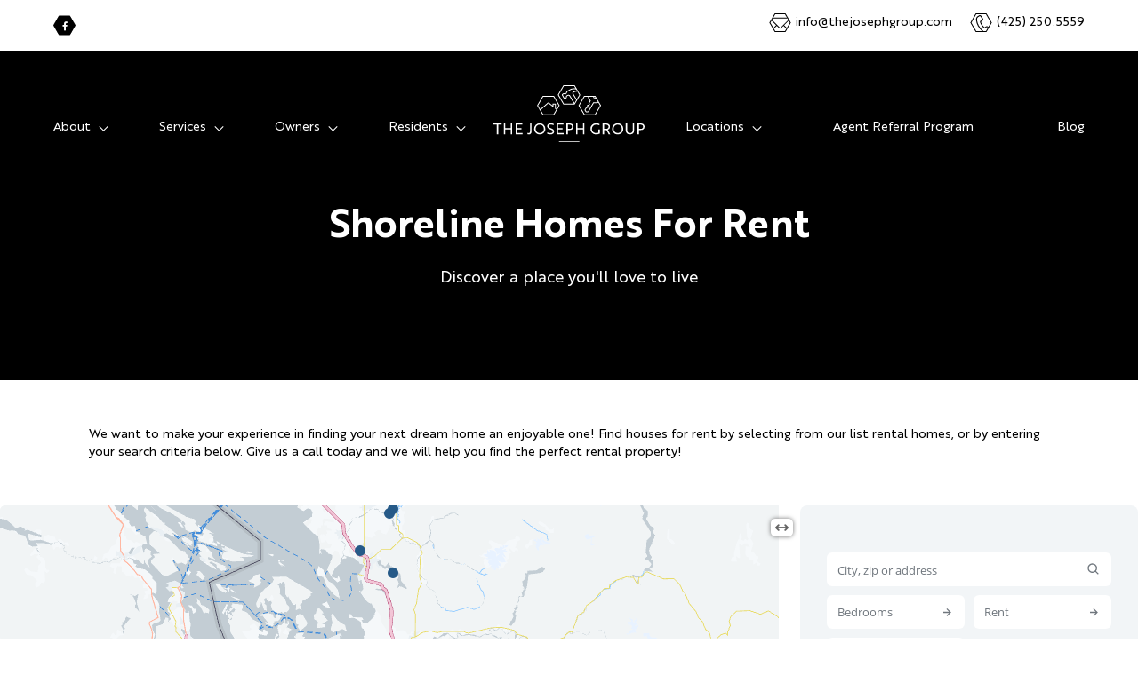

--- FILE ---
content_type: text/html; charset=UTF-8
request_url: https://www.thejosephgroup.com/shoreline-homes-for-rent
body_size: 11646
content:
<!doctype html><html lang="en"><head>
    <meta charset="utf-8">
    <title>Homes for rent in Shoreline </title>
    <link rel="shortcut icon" href="https://www.thejosephgroup.com/hubfs/Logos/Favicon/Favicon-01.ico">
    <meta name="description" content="Find houses for rent in Shoreline by selecting from our list of Shoreline rental homes. Give us a call and we will help you find the perfect rental property!">

    

    
    
    
    
    
    
    
    <meta name="viewport" content="width=device-width, initial-scale=1">

    
    <meta property="og:description" content="Find houses for rent in Shoreline by selecting from our list of Shoreline rental homes. Give us a call and we will help you find the perfect rental property!">
    <meta property="og:title" content="Homes for rent in Shoreline ">
    <meta name="twitter:description" content="Find houses for rent in Shoreline by selecting from our list of Shoreline rental homes. Give us a call and we will help you find the perfect rental property!">
    <meta name="twitter:title" content="Homes for rent in Shoreline ">

    

    

    <style>
a.cta_button{-moz-box-sizing:content-box !important;-webkit-box-sizing:content-box !important;box-sizing:content-box !important;vertical-align:middle}.hs-breadcrumb-menu{list-style-type:none;margin:0px 0px 0px 0px;padding:0px 0px 0px 0px}.hs-breadcrumb-menu-item{float:left;padding:10px 0px 10px 10px}.hs-breadcrumb-menu-divider:before{content:'›';padding-left:10px}.hs-featured-image-link{border:0}.hs-featured-image{float:right;margin:0 0 20px 20px;max-width:50%}@media (max-width: 568px){.hs-featured-image{float:none;margin:0;width:100%;max-width:100%}}.hs-screen-reader-text{clip:rect(1px, 1px, 1px, 1px);height:1px;overflow:hidden;position:absolute !important;width:1px}
</style>

<link rel="stylesheet" href="https://www.thejosephgroup.com/hubfs/hub_generated/template_assets/1/50722924075/1769013352879/template_main.min.css">
<link rel="stylesheet" href="https://www.thejosephgroup.com/hubfs/hub_generated/template_assets/1/50719880827/1769013355501/template_theme-overrides.min.css">
<link rel="stylesheet" href="https://www.thejosephgroup.com/hubfs/hub_generated/template_assets/1/50723208774/1769013353878/template_style.min.css">
<link rel="stylesheet" href="https://www.thejosephgroup.com/hubfs/hub_generated/template_assets/1/190019255679/1769013352868/template_plugin-style.min.css">
<link rel="stylesheet" href="https://www.thejosephgroup.com/hubfs/hub_generated/module_assets/1/50726530817/1742959138106/module_Header.min.css">
<link rel="stylesheet" href="https://www.thejosephgroup.com/hubfs/hub_generated/module_assets/1/51869037608/1742959140479/module_LP_Hero.min.css">
<link rel="stylesheet" href="https://www.thejosephgroup.com/hubfs/hub_generated/template_assets/1/53779851689/1742894046731/template_property.min.css">
<link rel="stylesheet" href="https://www.thejosephgroup.com/hubfs/hub_generated/module_assets/1/53779829542/1742959164903/module_Listing_Full_TenantTurner.min.css">
<!-- Editor Styles -->
<style id="hs_editor_style" type="text/css">
#hs_cos_wrapper_widget_1701993947053  { display: block !important; padding-bottom: 50px !important; padding-left: 100px !important; padding-right: 100px !important; padding-top: 50px !important }
#hs_cos_wrapper_widget_1701993947053  { display: block !important; padding-bottom: 50px !important; padding-left: 100px !important; padding-right: 100px !important; padding-top: 50px !important }
.dnd_area-row-0-force-full-width-section > .row-fluid {
  max-width: none !important;
}
.dnd_area-row-1-force-full-width-section > .row-fluid {
  max-width: none !important;
}
.dnd_area-row-2-force-full-width-section > .row-fluid {
  max-width: none !important;
}
/* HubSpot Styles (default) */
.dnd_area-row-0-padding {
  padding-top: 0px !important;
  padding-bottom: 0px !important;
  padding-left: 0px !important;
  padding-right: 0px !important;
}
.dnd_area-row-1-padding {
  padding-top: 0px !important;
  padding-bottom: 0px !important;
  padding-left: 0px !important;
  padding-right: 0px !important;
}
.dnd_area-row-2-padding {
  padding-top: 0px !important;
  padding-bottom: 0px !important;
  padding-left: 0px !important;
  padding-right: 0px !important;
}
.widget_1630007966321-hidden {
  display: none !important;
}
</style>
<style>
  @font-face {
    font-family: "Lato";
    font-weight: 400;
    font-style: normal;
    font-display: swap;
    src: url("/_hcms/googlefonts/Lato/regular.woff2") format("woff2"), url("/_hcms/googlefonts/Lato/regular.woff") format("woff");
  }
  @font-face {
    font-family: "Lato";
    font-weight: 700;
    font-style: normal;
    font-display: swap;
    src: url("/_hcms/googlefonts/Lato/700.woff2") format("woff2"), url("/_hcms/googlefonts/Lato/700.woff") format("woff");
  }
  @font-face {
    font-family: "Merriweather";
    font-weight: 400;
    font-style: normal;
    font-display: swap;
    src: url("/_hcms/googlefonts/Merriweather/regular.woff2") format("woff2"), url("/_hcms/googlefonts/Merriweather/regular.woff") format("woff");
  }
  @font-face {
    font-family: "Merriweather";
    font-weight: 700;
    font-style: normal;
    font-display: swap;
    src: url("/_hcms/googlefonts/Merriweather/700.woff2") format("woff2"), url("/_hcms/googlefonts/Merriweather/700.woff") format("woff");
  }
  @font-face {
    font-family: "Merriweather";
    font-weight: 700;
    font-style: normal;
    font-display: swap;
    src: url("/_hcms/googlefonts/Merriweather/700.woff2") format("woff2"), url("/_hcms/googlefonts/Merriweather/700.woff") format("woff");
  }
</style>

    <script src="https://www.thejosephgroup.com/hubfs/hub_generated/template_assets/1/53082641968/1769013352792/template_google_fra_map.min.js"></script>


    
<!--  Added by GoogleAnalytics4 integration -->
<script>
var _hsp = window._hsp = window._hsp || [];
window.dataLayer = window.dataLayer || [];
function gtag(){dataLayer.push(arguments);}

var useGoogleConsentModeV2 = true;
var waitForUpdateMillis = 1000;


if (!window._hsGoogleConsentRunOnce) {
  window._hsGoogleConsentRunOnce = true;

  gtag('consent', 'default', {
    'ad_storage': 'denied',
    'analytics_storage': 'denied',
    'ad_user_data': 'denied',
    'ad_personalization': 'denied',
    'wait_for_update': waitForUpdateMillis
  });

  if (useGoogleConsentModeV2) {
    _hsp.push(['useGoogleConsentModeV2'])
  } else {
    _hsp.push(['addPrivacyConsentListener', function(consent){
      var hasAnalyticsConsent = consent && (consent.allowed || (consent.categories && consent.categories.analytics));
      var hasAdsConsent = consent && (consent.allowed || (consent.categories && consent.categories.advertisement));

      gtag('consent', 'update', {
        'ad_storage': hasAdsConsent ? 'granted' : 'denied',
        'analytics_storage': hasAnalyticsConsent ? 'granted' : 'denied',
        'ad_user_data': hasAdsConsent ? 'granted' : 'denied',
        'ad_personalization': hasAdsConsent ? 'granted' : 'denied'
      });
    }]);
  }
}

gtag('js', new Date());
gtag('set', 'developer_id.dZTQ1Zm', true);
gtag('config', 'G-VYP1WTJGQC');
</script>
<script async src="https://www.googletagmanager.com/gtag/js?id=G-VYP1WTJGQC"></script>

<!-- /Added by GoogleAnalytics4 integration -->

    <link rel="canonical" href="https://www.thejosephgroup.com/shoreline-homes-for-rent">

<!-- Google Tag Manager -->
<script>(function(w,d,s,l,i){w[l]=w[l]||[];w[l].push({'gtm.start':
new Date().getTime(),event:'gtm.js'});var f=d.getElementsByTagName(s)[0],
j=d.createElement(s),dl=l!='dataLayer'?'&l='+l:'';j.async=true;j.src=
'https://www.googletagmanager.com/gtm.js?id='+i+dl;f.parentNode.insertBefore(j,f);
})(window,document,'script','dataLayer','GTM-TTGMST4');</script>
<!-- End Google Tag Manager -->

<script type="text/javascript" src="//cdn.callrail.com/companies/792936035/8d6204c3348e1471b7aa/12/swap.js"></script> 
<meta property="og:url" content="https://www.thejosephgroup.com/shoreline-homes-for-rent">
<meta name="twitter:card" content="summary">
<meta http-equiv="content-language" content="en">







      
    


    <script>
      // Google Maps Services
      var map,map2,goo;

      function initMapAddress() {

        if (document.getElementById('rentrange-step1') || document.getElementById('rentrange-step1-global') || document.getElementById('rentrange-step2') || document.getElementById('rentrange-step2-manual')) {
          initAddressRentRange();
        }

        if (document.getElementById('map_canvas') && typeof initialize === "function") {
          initialize();
        }

        if (document.getElementById('property-map') && typeof myMap === "function") {
          myMap();
        }

      }    
    </script>
  <meta name="generator" content="HubSpot"></head>
  <body>
    <div class="body-wrapper   hs-content-id-54215771523 hs-site-page page ">
      
    <div class="lp_footer">
       <div id="hs_cos_wrapper_header" class="hs_cos_wrapper hs_cos_wrapper_widget hs_cos_wrapper_type_module" style="" data-hs-cos-general-type="widget" data-hs-cos-type="module">

 



  
  
  































































































































































































 




                      
                      



 
                      
                    

  
  
  
    
<header>
   <div class="header__row1">
      <div class="container">
         <div class="header__left">
            <ul class="socile">
              
               <li>
                  <a href="https://www.facebook.com/thejosephgrouppm/">
                     <i class="fab fa-facebook-f"></i> 
                     <svg xmlns="http://www.w3.org/2000/svg" width="33.054" height="28.803" viewbox="0 0 33.054 28.803">
                        <defs>
                           <style></style>
                        </defs>
                        <path d="M463.223-67.969l-2.839-4.918-.754-1.307-3.061-5.3-1.278-2.216a.663.663,0,0,0-.575-.33H438.854a.663.663,0,0,0-.575.33l-7.932,13.74a.661.661,0,0,0,0,.662l7.932,13.738a.662.662,0,0,0,.575.333h15.862a.661.661,0,0,0,.575-.333l7.932-13.738a.661.661,0,0,0,0-.662" transform="translate(-430.258 82.039)" />
                     </svg>
                  </a>
               </li>
              
              
              
              
             
              
            </ul>
         </div>
         <div class="header__right">
            <div class="email_contact">
               <span>
                  <svg xmlns="http://www.w3.org/2000/svg" xmlns:xlink="http://www.w3.org/1999/xlink" width="32.894" height="28.85" viewbox="0 0 32.894 28.85">
                     <defs>
                        <style>.a{fill:none;}.b{clip-path:url(#a);}</style>
                        <clippath id="a">
                           <path class="a" d="M1128.041,368.047l-8.8.029-7.543-12.969,7.461-13.019,15.005-.049,7.517,13.022-3.778,6.585-.86,1.512-2.8,4.873-3.822.012Z" />
                        </clippath>
                     </defs>
                     <g transform="translate(-1110.25 -340.636)">
                        <path d="M1142.966,354.383l-.026.013.025-.015-7.543-13.067a1.356,1.356,0,0,0-1.172-.678h-15.1a1.362,1.362,0,0,0-1.175.678l-7.544,13.069a1.363,1.363,0,0,0,0,1.357l7.545,13.068a1.368,1.368,0,0,0,1.172.678h15.093a1.358,1.358,0,0,0,1.174-.679l2.485-4.3.874-1.514,4.187-7.25A1.367,1.367,0,0,0,1142.966,354.383Zm-14.925,13.664-8.8.029-7.543-12.969,7.461-13.019,15-.049,7.517,13.022-3.778,6.585-.86,1.512-2.8,4.873-3.822.012Z" />
                        <g class="b">
                           <path d="M1112.31,371.033a2.721,2.721,0,0,1-2.694-2.292c-.014-.046-.027-.082-.038-.111V349.411l.032-.071c.036-.127.071-.255.109-.38a2.715,2.715,0,0,1,2.581-1.857h28.635c.1-.007.169-.01.24-.01a2.74,2.74,0,0,1,2.718,2.518,2.908,2.908,0,0,1,0,.406v18.053a2.733,2.733,0,0,1-2.527,2.949c-.064,0-.131.006-.2.006s-.138,0-.206-.007h-28.348C1112.49,371.028,1112.4,371.033,1112.31,371.033Zm-.4-1.376h29.642l-9.805-9.72-.231.411a1.471,1.471,0,0,1-.158.227c-.821.827-1.664,1.677-2.51,2.523a2.883,2.883,0,0,1-4.084.132c-.045-.042-2.676-2.685-2.676-2.685-.09-.09-.507-.478-.507-.478Zm-.978-1.027,9.654-9.564-9.654-9.57Zm21.959-9.565,9.639,9.548V349.52ZM1112.335,349l.269.188a3.072,3.072,0,0,1,.261.209l12.64,12.679a1.542,1.542,0,0,0,1.233.6,1.575,1.575,0,0,0,1.268-.645l9.1-9.114c.8-.8,1.618-1.605,2.43-2.4l1.6-1.576-.276-.4-.24-.073h-27.97Z" />
                        </g>
                     </g>
                  </svg>
               </span>
               <span>
               <a href="mailto:info@thejosephgroup.com"> info@thejosephgroup.com </a>
               </span>
            </div>
            <div class="email_contact">
               <span>
                  <svg xmlns="http://www.w3.org/2000/svg" width="32.889" height="28.848" viewbox="0 0 32.889 28.848">
                     <path d="M493.685-38.2l-.026.013.025-.015-7.543-13.067a1.357,1.357,0,0,0-1.172-.678H469.874a1.362,1.362,0,0,0-1.175.678L461.155-38.2a1.365,1.365,0,0,0,0,1.357L468.7-23.775a1.367,1.367,0,0,0,1.172.678h15.093a1.358,1.358,0,0,0,1.174-.679l2.485-4.3.874-1.514,4.187-7.25A1.368,1.368,0,0,0,493.685-38.2Zm-8.722,13.648-3.822.012c-.161-.122-.329-.237-.486-.367a25.476,25.476,0,0,1-6.865-8.274,23.268,23.268,0,0,1-2.577-7.594,8.176,8.176,0,0,1,.134-3.643,2.629,2.629,0,0,1,1.14-1.5l2.326-1.5a1.3,1.3,0,0,1,.938-.212,1.221,1.221,0,0,1,.733.57l.013.02c.272.393.525.794.791,1.222.135.217.278.432.414.659l1.2,1.863a1.088,1.088,0,0,1-.068,1.539,1.074,1.074,0,0,1-.308.2c-.2.127-.39.256-.588.378-.577.38-1.12.732-1.7,1.062-.013.009-.026.012-.035.022a1.17,1.17,0,0,0-.567,1.21l.006.054a12.554,12.554,0,0,0,1.168,3.35,21.1,21.1,0,0,0,3.994,5.608,7.991,7.991,0,0,0,.608.525c.18.144.35.281.49.417.02.015.039.038.06.052a1.235,1.235,0,0,0,.523.26,1.224,1.224,0,0,0,.937-.2l2.333-1.5a1.3,1.3,0,0,1,.938-.236,1.169,1.169,0,0,1,.717.585l.009.013.343.532Zm3.659-6.385a2.668,2.668,0,0,0-1.594-1.124,2.763,2.763,0,0,0-2.1.448l-2.157,1.38c-.128-.109-.258-.214-.383-.319-.18-.144-.351-.281-.49-.417a19.7,19.7,0,0,1-3.7-5.2,11.58,11.58,0,0,1-.993-2.715c.551-.32,1.072-.665,1.578-.995.192-.124.382-.252.576-.371a2.629,2.629,0,0,0,1.037-3.572,2.808,2.808,0,0,0-.195-.305L479-46c-.137-.212-.278-.432-.407-.646-.26-.42-.535-.86-.826-1.27a2.724,2.724,0,0,0-1.7-1.236,2.814,2.814,0,0,0-2.086.415l-.017.007-2.318,1.51a4.191,4.191,0,0,0-1.78,2.337,10.045,10.045,0,0,0-.185,4.314,24.689,24.689,0,0,0,2.739,8.082,26.962,26.962,0,0,0,6.34,7.951l-8.8.029-7.543-12.969,7.461-13.019,15.005-.049L492.4-37.522Z" transform="translate(-460.975 51.946)" />
                  </svg>
               </span>
               <span>
               <a href="tel:(425)%20250.5559"> (425) 250.5559  </a>
               </span>
            </div>
         </div>
      </div>
   </div>
   <div class="header__inner_row">
      <div class="header__row2">
         <div class="container">
            <div class="header__rowinner2 navigation mainmenu">
               <div class=" hs-menu-wrapper active-branch flyouts hs-menu-flow-horizontal">
                  <div class="header__row2_left menu_style">
                     <ul>
                        
                        <li class="hs-menu-item hs-menu-depth-1  hs-item-has-children ">
                           
                           
                           
                           
                           
                           <a href="https://www.thejosephgroup.com/about">
                           About
                           </a>
                           
                           <ul class="hs-menu-children-wrapper  two_column_of_sub_menu  ">
                              
                              <li class="hs-menu-item hs-menu-depth-2 ">
                                 
                                 
                                 
                                 
                                 
                                 <a href="/about#our-story">
                                 
                                 <span>
                                    <span class="arrows_menus">
                                       <svg class="arrow_s" xmlns="http://www.w3.org/2000/svg" width="14.074" height="8.175" viewbox="0 0 14.074 8.175">
                                          <defs></defs>
                                          <g transform="translate(1065.089 -327.278) rotate(90)">
                                             <path fill="#000" d="M0,1.138,1.138,0l5.9,5.9,5.9-5.9,1.138,1.138L7.037,8.175Z" transform="translate(327.278 1065.089) rotate(-90)" />
                                          </g>
                                       </svg>
                                       <svg class="arrow_e" style="width: 19px;" xmlns="http://www.w3.org/2000/svg" width="29.614" height="12.612" viewbox="0 0 29.614 12.612">
                                          <path d="M708.176,376.186l-.391-.364-.339.364-.713.765,4.739,4.4H684.953V382.9h26.521l-4.742,4.406.507.544.545.586.63-.586,6.152-5.72Z" transform="translate(-684.953 -375.822)" />
                                       </svg>
                                    </span>
                                    Our Story 
                                 </span>
                                 <span> Why We Do What We Do </span>
                                 
                                 </a>
                              </li>
                              
                              <li class="hs-menu-item hs-menu-depth-2 ">
                                 
                                 
                                 
                                 
                                 
                                 <a href="/about#our-companies">
                                 
                                 <span>
                                    <span class="arrows_menus">
                                       <svg class="arrow_s" xmlns="http://www.w3.org/2000/svg" width="14.074" height="8.175" viewbox="0 0 14.074 8.175">
                                          <defs></defs>
                                          <g transform="translate(1065.089 -327.278) rotate(90)">
                                             <path fill="#000" d="M0,1.138,1.138,0l5.9,5.9,5.9-5.9,1.138,1.138L7.037,8.175Z" transform="translate(327.278 1065.089) rotate(-90)" />
                                          </g>
                                       </svg>
                                       <svg class="arrow_e" style="width: 19px;" xmlns="http://www.w3.org/2000/svg" width="29.614" height="12.612" viewbox="0 0 29.614 12.612">
                                          <path d="M708.176,376.186l-.391-.364-.339.364-.713.765,4.739,4.4H684.953V382.9h26.521l-4.742,4.406.507.544.545.586.63-.586,6.152-5.72Z" transform="translate(-684.953 -375.822)" />
                                       </svg>
                                    </span>
                                    Our Companies 
                                 </span>
                                 <span> Three Companies Delivering Expert Real Estate Solutions </span>
                                 
                                 </a>
                              </li>
                              
                              <li class="hs-menu-item hs-menu-depth-2 ">
                                 
                                 
                                 
                                 
                                 
                                 <a href="/about#our-team">
                                 
                                 <span>
                                    <span class="arrows_menus">
                                       <svg class="arrow_s" xmlns="http://www.w3.org/2000/svg" width="14.074" height="8.175" viewbox="0 0 14.074 8.175">
                                          <defs></defs>
                                          <g transform="translate(1065.089 -327.278) rotate(90)">
                                             <path fill="#000" d="M0,1.138,1.138,0l5.9,5.9,5.9-5.9,1.138,1.138L7.037,8.175Z" transform="translate(327.278 1065.089) rotate(-90)" />
                                          </g>
                                       </svg>
                                       <svg class="arrow_e" style="width: 19px;" xmlns="http://www.w3.org/2000/svg" width="29.614" height="12.612" viewbox="0 0 29.614 12.612">
                                          <path d="M708.176,376.186l-.391-.364-.339.364-.713.765,4.739,4.4H684.953V382.9h26.521l-4.742,4.406.507.544.545.586.63-.586,6.152-5.72Z" transform="translate(-684.953 -375.822)" />
                                       </svg>
                                    </span>
                                    Our Team 
                                 </span>
                                 <span> Working at The Joseph Group is more than a job </span>
                                 
                                 </a>
                              </li>
                              
                              <li class="hs-menu-item hs-menu-depth-2 ">
                                 
                                 
                                 
                                 
                                 
                                 <a href="https://www.thejosephgroup.com/why-choose-us">
                                 
                                 <span>
                                    <span class="arrows_menus">
                                       <svg class="arrow_s" xmlns="http://www.w3.org/2000/svg" width="14.074" height="8.175" viewbox="0 0 14.074 8.175">
                                          <defs></defs>
                                          <g transform="translate(1065.089 -327.278) rotate(90)">
                                             <path fill="#000" d="M0,1.138,1.138,0l5.9,5.9,5.9-5.9,1.138,1.138L7.037,8.175Z" transform="translate(327.278 1065.089) rotate(-90)" />
                                          </g>
                                       </svg>
                                       <svg class="arrow_e" style="width: 19px;" xmlns="http://www.w3.org/2000/svg" width="29.614" height="12.612" viewbox="0 0 29.614 12.612">
                                          <path d="M708.176,376.186l-.391-.364-.339.364-.713.765,4.739,4.4H684.953V382.9h26.521l-4.742,4.406.507.544.545.586.63-.586,6.152-5.72Z" transform="translate(-684.953 -375.822)" />
                                       </svg>
                                    </span>
                                    Why Us 
                                 </span>
                                 <span> No matter your real estate goals, we’ll get you there </span>
                                 
                                 </a>
                              </li>
                              
                              <li class="hs-menu-item hs-menu-depth-2 ">
                                 
                                 
                                 
                                 
                                 
                                 <a href="https://www.thejosephgroup.com/our-testimonials">
                                 
                                 <span>
                                    <span class="arrows_menus">
                                       <svg class="arrow_s" xmlns="http://www.w3.org/2000/svg" width="14.074" height="8.175" viewbox="0 0 14.074 8.175">
                                          <defs></defs>
                                          <g transform="translate(1065.089 -327.278) rotate(90)">
                                             <path fill="#000" d="M0,1.138,1.138,0l5.9,5.9,5.9-5.9,1.138,1.138L7.037,8.175Z" transform="translate(327.278 1065.089) rotate(-90)" />
                                          </g>
                                       </svg>
                                       <svg class="arrow_e" style="width: 19px;" xmlns="http://www.w3.org/2000/svg" width="29.614" height="12.612" viewbox="0 0 29.614 12.612">
                                          <path d="M708.176,376.186l-.391-.364-.339.364-.713.765,4.739,4.4H684.953V382.9h26.521l-4.742,4.406.507.544.545.586.63-.586,6.152-5.72Z" transform="translate(-684.953 -375.822)" />
                                       </svg>
                                    </span>
                                    Testimonials 
                                 </span>
                                 <span> We let our clients do the bragging for us </span>
                                 
                                 </a>
                              </li>
                              
                              <li class="hs-menu-item hs-menu-depth-2 ">
                                 
                                 
                                 
                                 
                                 
                                 <a href="https://www.thejosephgroup.com/join-our-team">
                                 
                                 <span>
                                    <span class="arrows_menus">
                                       <svg class="arrow_s" xmlns="http://www.w3.org/2000/svg" width="14.074" height="8.175" viewbox="0 0 14.074 8.175">
                                          <defs></defs>
                                          <g transform="translate(1065.089 -327.278) rotate(90)">
                                             <path fill="#000" d="M0,1.138,1.138,0l5.9,5.9,5.9-5.9,1.138,1.138L7.037,8.175Z" transform="translate(327.278 1065.089) rotate(-90)" />
                                          </g>
                                       </svg>
                                       <svg class="arrow_e" style="width: 19px;" xmlns="http://www.w3.org/2000/svg" width="29.614" height="12.612" viewbox="0 0 29.614 12.612">
                                          <path d="M708.176,376.186l-.391-.364-.339.364-.713.765,4.739,4.4H684.953V382.9h26.521l-4.742,4.406.507.544.545.586.63-.586,6.152-5.72Z" transform="translate(-684.953 -375.822)" />
                                       </svg>
                                    </span>
                                    Careers 
                                 </span>
                                 <span> Work with the best and brightest in the real estate investment industry </span>
                                 
                                 </a>
                              </li>
                              
                              <li class="hs-menu-item hs-menu-depth-2 ">
                                 
                                 
                                 
                                 
                                 
                                 <a href="https://www.thejosephgroup.com/connect-with-us">
                                 
                                 <span>
                                    <span class="arrows_menus">
                                       <svg class="arrow_s" xmlns="http://www.w3.org/2000/svg" width="14.074" height="8.175" viewbox="0 0 14.074 8.175">
                                          <defs></defs>
                                          <g transform="translate(1065.089 -327.278) rotate(90)">
                                             <path fill="#000" d="M0,1.138,1.138,0l5.9,5.9,5.9-5.9,1.138,1.138L7.037,8.175Z" transform="translate(327.278 1065.089) rotate(-90)" />
                                          </g>
                                       </svg>
                                       <svg class="arrow_e" style="width: 19px;" xmlns="http://www.w3.org/2000/svg" width="29.614" height="12.612" viewbox="0 0 29.614 12.612">
                                          <path d="M708.176,376.186l-.391-.364-.339.364-.713.765,4.739,4.4H684.953V382.9h26.521l-4.742,4.406.507.544.545.586.63-.586,6.152-5.72Z" transform="translate(-684.953 -375.822)" />
                                       </svg>
                                    </span>
                                    Connect With Us 
                                 </span>
                                 <span> Our expert teams are ready to exceed your expectations </span>
                                 
                                 </a>
                              </li>
                              
                           </ul>
                           
                        </li>
                        
                        <li class="hs-menu-item hs-menu-depth-1  hs-item-has-children ">
                           
                           
                           
                           
                           
                           <a href="https://www.thejosephgroup.com/about#our-companies">
                           Services
                           </a>
                           
                           <ul class="hs-menu-children-wrapper  two_column_of_sub_menu  ">
                              
                              <li class="hs-menu-item hs-menu-depth-2 ">
                                 
                                 
                                 
                                 
                                 
                                 <a href="https://www.thejosephgroup.com/property-management-services">
                                 
                                 <span>
                                    <span class="arrows_menus">
                                       <svg class="arrow_s" xmlns="http://www.w3.org/2000/svg" width="14.074" height="8.175" viewbox="0 0 14.074 8.175">
                                          <defs></defs>
                                          <g transform="translate(1065.089 -327.278) rotate(90)">
                                             <path fill="#000" d="M0,1.138,1.138,0l5.9,5.9,5.9-5.9,1.138,1.138L7.037,8.175Z" transform="translate(327.278 1065.089) rotate(-90)" />
                                          </g>
                                       </svg>
                                       <svg class="arrow_e" style="width: 19px;" xmlns="http://www.w3.org/2000/svg" width="29.614" height="12.612" viewbox="0 0 29.614 12.612">
                                          <path d="M708.176,376.186l-.391-.364-.339.364-.713.765,4.739,4.4H684.953V382.9h26.521l-4.742,4.406.507.544.545.586.63-.586,6.152-5.72Z" transform="translate(-684.953 -375.822)" />
                                       </svg>
                                    </span>
                                    Property Management Services 
                                 </span>
                                 <span> What Joseph Property Management can do for your bottom line </span>
                                 
                                 </a>
                              </li>
                              
                              <li class="hs-menu-item hs-menu-depth-2 ">
                                 
                                 
                                 
                                 
                                 
                                 <a href="https://www.thejosephgroup.com/real-estate">
                                 
                                 <span>
                                    <span class="arrows_menus">
                                       <svg class="arrow_s" xmlns="http://www.w3.org/2000/svg" width="14.074" height="8.175" viewbox="0 0 14.074 8.175">
                                          <defs></defs>
                                          <g transform="translate(1065.089 -327.278) rotate(90)">
                                             <path fill="#000" d="M0,1.138,1.138,0l5.9,5.9,5.9-5.9,1.138,1.138L7.037,8.175Z" transform="translate(327.278 1065.089) rotate(-90)" />
                                          </g>
                                       </svg>
                                       <svg class="arrow_e" style="width: 19px;" xmlns="http://www.w3.org/2000/svg" width="29.614" height="12.612" viewbox="0 0 29.614 12.612">
                                          <path d="M708.176,376.186l-.391-.364-.339.364-.713.765,4.739,4.4H684.953V382.9h26.521l-4.742,4.406.507.544.545.586.63-.586,6.152-5.72Z" transform="translate(-684.953 -375.822)" />
                                       </svg>
                                    </span>
                                    Real Estate Services 
                                 </span>
                                 <span> Joseph Real Estate Sells More Homes for More MONEY! </span>
                                 
                                 </a>
                              </li>
                              
                              <li class="hs-menu-item hs-menu-depth-2 ">
                                 
                                 
                                 
                                 
                                 
                                 <a href="https://www.thejosephgroup.com/construction">
                                 
                                 <span>
                                    <span class="arrows_menus">
                                       <svg class="arrow_s" xmlns="http://www.w3.org/2000/svg" width="14.074" height="8.175" viewbox="0 0 14.074 8.175">
                                          <defs></defs>
                                          <g transform="translate(1065.089 -327.278) rotate(90)">
                                             <path fill="#000" d="M0,1.138,1.138,0l5.9,5.9,5.9-5.9,1.138,1.138L7.037,8.175Z" transform="translate(327.278 1065.089) rotate(-90)" />
                                          </g>
                                       </svg>
                                       <svg class="arrow_e" style="width: 19px;" xmlns="http://www.w3.org/2000/svg" width="29.614" height="12.612" viewbox="0 0 29.614 12.612">
                                          <path d="M708.176,376.186l-.391-.364-.339.364-.713.765,4.739,4.4H684.953V382.9h26.521l-4.742,4.406.507.544.545.586.63-.586,6.152-5.72Z" transform="translate(-684.953 -375.822)" />
                                       </svg>
                                    </span>
                                    Construction &amp; Maintenance Services 
                                 </span>
                                 <span> Let Our Experts Help Retain the Value of your home. </span>
                                 
                                 </a>
                              </li>
                              
                              <li class="hs-menu-item hs-menu-depth-2 ">
                                 
                                 
                                 
                                 
                                 
                                 <a href="https://www.thejosephgroup.com/syndication-services">
                                 
                                 <span>
                                    <span class="arrows_menus">
                                       <svg class="arrow_s" xmlns="http://www.w3.org/2000/svg" width="14.074" height="8.175" viewbox="0 0 14.074 8.175">
                                          <defs></defs>
                                          <g transform="translate(1065.089 -327.278) rotate(90)">
                                             <path fill="#000" d="M0,1.138,1.138,0l5.9,5.9,5.9-5.9,1.138,1.138L7.037,8.175Z" transform="translate(327.278 1065.089) rotate(-90)" />
                                          </g>
                                       </svg>
                                       <svg class="arrow_e" style="width: 19px;" xmlns="http://www.w3.org/2000/svg" width="29.614" height="12.612" viewbox="0 0 29.614 12.612">
                                          <path d="M708.176,376.186l-.391-.364-.339.364-.713.765,4.739,4.4H684.953V382.9h26.521l-4.742,4.406.507.544.545.586.63-.586,6.152-5.72Z" transform="translate(-684.953 -375.822)" />
                                       </svg>
                                    </span>
                                    Syndication Services 
                                 </span>
                                 <span> We provide everyday investors access to institutional-grade real estate deals </span>
                                 
                                 </a>
                              </li>
                              
                           </ul>
                           
                        </li>
                        
                        <li class="hs-menu-item hs-menu-depth-1  hs-item-has-children ">
                           
                           
                           
                           
                           
                           <a href="https://www.thejosephgroup.com/owners">
                           Owners
                           </a>
                           
                           <ul class="hs-menu-children-wrapper  two_column_of_sub_menu  ">
                              
                              <li class="hs-menu-item hs-menu-depth-2 ">
                                 
                                 
                                 
                                 
                                 
                                 <a href="https://www.thejosephgroup.com/property-management-services">
                                 
                                 <span>
                                    <span class="arrows_menus">
                                       <svg class="arrow_s" xmlns="http://www.w3.org/2000/svg" width="14.074" height="8.175" viewbox="0 0 14.074 8.175">
                                          <defs></defs>
                                          <g transform="translate(1065.089 -327.278) rotate(90)">
                                             <path fill="#000" d="M0,1.138,1.138,0l5.9,5.9,5.9-5.9,1.138,1.138L7.037,8.175Z" transform="translate(327.278 1065.089) rotate(-90)" />
                                          </g>
                                       </svg>
                                       <svg class="arrow_e" style="width: 19px;" xmlns="http://www.w3.org/2000/svg" width="29.614" height="12.612" viewbox="0 0 29.614 12.612">
                                          <path d="M708.176,376.186l-.391-.364-.339.364-.713.765,4.739,4.4H684.953V382.9h26.521l-4.742,4.406.507.544.545.586.63-.586,6.152-5.72Z" transform="translate(-684.953 -375.822)" />
                                       </svg>
                                    </span>
                                    Property Management Services 
                                 </span>
                                 <span> What Joseph Property Management can do for your bottom line </span>
                                 
                                 </a>
                              </li>
                              
                              <li class="hs-menu-item hs-menu-depth-2 ">
                                 
                                 
                                 
                                 
                                 
                                 <a href="https://www.thejosephgroup.com/pricing">
                                 
                                 <span>
                                    <span class="arrows_menus">
                                       <svg class="arrow_s" xmlns="http://www.w3.org/2000/svg" width="14.074" height="8.175" viewbox="0 0 14.074 8.175">
                                          <defs></defs>
                                          <g transform="translate(1065.089 -327.278) rotate(90)">
                                             <path fill="#000" d="M0,1.138,1.138,0l5.9,5.9,5.9-5.9,1.138,1.138L7.037,8.175Z" transform="translate(327.278 1065.089) rotate(-90)" />
                                          </g>
                                       </svg>
                                       <svg class="arrow_e" style="width: 19px;" xmlns="http://www.w3.org/2000/svg" width="29.614" height="12.612" viewbox="0 0 29.614 12.612">
                                          <path d="M708.176,376.186l-.391-.364-.339.364-.713.765,4.739,4.4H684.953V382.9h26.521l-4.742,4.406.507.544.545.586.63-.586,6.152-5.72Z" transform="translate(-684.953 -375.822)" />
                                       </svg>
                                    </span>
                                    Pricing 
                                 </span>
                                 <span>  Choose the pricing and services package that works best for your budget </span>
                                 
                                 </a>
                              </li>
                              
                              <li class="hs-menu-item hs-menu-depth-2 ">
                                 
                                 
                                 
                                 
                                 
                                 <a href="https://www.thejosephgroup.com/free-rental-analysis">
                                 
                                 <span>
                                    <span class="arrows_menus">
                                       <svg class="arrow_s" xmlns="http://www.w3.org/2000/svg" width="14.074" height="8.175" viewbox="0 0 14.074 8.175">
                                          <defs></defs>
                                          <g transform="translate(1065.089 -327.278) rotate(90)">
                                             <path fill="#000" d="M0,1.138,1.138,0l5.9,5.9,5.9-5.9,1.138,1.138L7.037,8.175Z" transform="translate(327.278 1065.089) rotate(-90)" />
                                          </g>
                                       </svg>
                                       <svg class="arrow_e" style="width: 19px;" xmlns="http://www.w3.org/2000/svg" width="29.614" height="12.612" viewbox="0 0 29.614 12.612">
                                          <path d="M708.176,376.186l-.391-.364-.339.364-.713.765,4.739,4.4H684.953V382.9h26.521l-4.742,4.406.507.544.545.586.63-.586,6.152-5.72Z" transform="translate(-684.953 -375.822)" />
                                       </svg>
                                    </span>
                                    Free Rental Analysis 
                                 </span>
                                 <span> Fill in your rental property address to get our Right Price Promise Assessment </span>
                                 
                                 </a>
                              </li>
                              
                              <li class="hs-menu-item hs-menu-depth-2 ">
                                 
                                 
                                 
                                 
                                 
                                 <a href="https://www.thejosephgroup.com/owners">
                                 
                                 <span>
                                    <span class="arrows_menus">
                                       <svg class="arrow_s" xmlns="http://www.w3.org/2000/svg" width="14.074" height="8.175" viewbox="0 0 14.074 8.175">
                                          <defs></defs>
                                          <g transform="translate(1065.089 -327.278) rotate(90)">
                                             <path fill="#000" d="M0,1.138,1.138,0l5.9,5.9,5.9-5.9,1.138,1.138L7.037,8.175Z" transform="translate(327.278 1065.089) rotate(-90)" />
                                          </g>
                                       </svg>
                                       <svg class="arrow_e" style="width: 19px;" xmlns="http://www.w3.org/2000/svg" width="29.614" height="12.612" viewbox="0 0 29.614 12.612">
                                          <path d="M708.176,376.186l-.391-.364-.339.364-.713.765,4.739,4.4H684.953V382.9h26.521l-4.742,4.406.507.544.545.586.63-.586,6.152-5.72Z" transform="translate(-684.953 -375.822)" />
                                       </svg>
                                    </span>
                                    Owner Resources 
                                 </span>
                                 <span> Everything you need to stay up-to-date on your rental properties is right here </span>
                                 
                                 </a>
                              </li>
                              
                              <li class="hs-menu-item hs-menu-depth-2 ">
                                 
                                 
                                 
                                 
                                 
                                 <a href="https://knowledge.thejosephgroup.com/owner-faq">
                                 
                                 <span>
                                    <span class="arrows_menus">
                                       <svg class="arrow_s" xmlns="http://www.w3.org/2000/svg" width="14.074" height="8.175" viewbox="0 0 14.074 8.175">
                                          <defs></defs>
                                          <g transform="translate(1065.089 -327.278) rotate(90)">
                                             <path fill="#000" d="M0,1.138,1.138,0l5.9,5.9,5.9-5.9,1.138,1.138L7.037,8.175Z" transform="translate(327.278 1065.089) rotate(-90)" />
                                          </g>
                                       </svg>
                                       <svg class="arrow_e" style="width: 19px;" xmlns="http://www.w3.org/2000/svg" width="29.614" height="12.612" viewbox="0 0 29.614 12.612">
                                          <path d="M708.176,376.186l-.391-.364-.339.364-.713.765,4.739,4.4H684.953V382.9h26.521l-4.742,4.406.507.544.545.586.63-.586,6.152-5.72Z" transform="translate(-684.953 -375.822)" />
                                       </svg>
                                    </span>
                                    Owner FAQ 
                                 </span>
                                 <span> Frequently asked questions by property owners </span>
                                 
                                 </a>
                              </li>
                              
                              <li class="hs-menu-item hs-menu-depth-2 ">
                                 
                                 
                                 
                                 
                                 
                                 <a href="https://app.propertyware.com/pw/index.html#/login/owner/thejosephgroup">
                                 
                                 <span>
                                    <span class="arrows_menus">
                                       <svg class="arrow_s" xmlns="http://www.w3.org/2000/svg" width="14.074" height="8.175" viewbox="0 0 14.074 8.175">
                                          <defs></defs>
                                          <g transform="translate(1065.089 -327.278) rotate(90)">
                                             <path fill="#000" d="M0,1.138,1.138,0l5.9,5.9,5.9-5.9,1.138,1.138L7.037,8.175Z" transform="translate(327.278 1065.089) rotate(-90)" />
                                          </g>
                                       </svg>
                                       <svg class="arrow_e" style="width: 19px;" xmlns="http://www.w3.org/2000/svg" width="29.614" height="12.612" viewbox="0 0 29.614 12.612">
                                          <path d="M708.176,376.186l-.391-.364-.339.364-.713.765,4.739,4.4H684.953V382.9h26.521l-4.742,4.406.507.544.545.586.63-.586,6.152-5.72Z" transform="translate(-684.953 -375.822)" />
                                       </svg>
                                    </span>
                                    Owner Login 
                                 </span>
                                 <span> Sign-In to Monitor Your Account </span>
                                 
                                 </a>
                              </li>
                              
                           </ul>
                           
                        </li>
                        
                        <li class="hs-menu-item hs-menu-depth-1  hs-item-has-children ">
                           
                           
                           
                           
                           
                           <a href="https://www.thejosephgroup.com/residents">
                           Residents
                           </a>
                           
                           <ul class="hs-menu-children-wrapper  two_column_of_sub_menu  ">
                              
                              <li class="hs-menu-item hs-menu-depth-2 ">
                                 
                                 
                                 
                                 
                                 
                                 <a href="https://www.thejosephgroup.com/find-a-rental-home">
                                 
                                 <span>
                                    <span class="arrows_menus">
                                       <svg class="arrow_s" xmlns="http://www.w3.org/2000/svg" width="14.074" height="8.175" viewbox="0 0 14.074 8.175">
                                          <defs></defs>
                                          <g transform="translate(1065.089 -327.278) rotate(90)">
                                             <path fill="#000" d="M0,1.138,1.138,0l5.9,5.9,5.9-5.9,1.138,1.138L7.037,8.175Z" transform="translate(327.278 1065.089) rotate(-90)" />
                                          </g>
                                       </svg>
                                       <svg class="arrow_e" style="width: 19px;" xmlns="http://www.w3.org/2000/svg" width="29.614" height="12.612" viewbox="0 0 29.614 12.612">
                                          <path d="M708.176,376.186l-.391-.364-.339.364-.713.765,4.739,4.4H684.953V382.9h26.521l-4.742,4.406.507.544.545.586.63-.586,6.152-5.72Z" transform="translate(-684.953 -375.822)" />
                                       </svg>
                                    </span>
                                    Find a Rental Home 
                                 </span>
                                 <span> Discover a place you'll love to live </span>
                                 
                                 </a>
                              </li>
                              
                              <li class="hs-menu-item hs-menu-depth-2 ">
                                 
                                 
                                 
                                 
                                 
                                 <a href="https://www.thejosephgroup.com/rented">
                                 
                                 <span>
                                    <span class="arrows_menus">
                                       <svg class="arrow_s" xmlns="http://www.w3.org/2000/svg" width="14.074" height="8.175" viewbox="0 0 14.074 8.175">
                                          <defs></defs>
                                          <g transform="translate(1065.089 -327.278) rotate(90)">
                                             <path fill="#000" d="M0,1.138,1.138,0l5.9,5.9,5.9-5.9,1.138,1.138L7.037,8.175Z" transform="translate(327.278 1065.089) rotate(-90)" />
                                          </g>
                                       </svg>
                                       <svg class="arrow_e" style="width: 19px;" xmlns="http://www.w3.org/2000/svg" width="29.614" height="12.612" viewbox="0 0 29.614 12.612">
                                          <path d="M708.176,376.186l-.391-.364-.339.364-.713.765,4.739,4.4H684.953V382.9h26.521l-4.742,4.406.507.544.545.586.63-.586,6.152-5.72Z" transform="translate(-684.953 -375.822)" />
                                       </svg>
                                    </span>
                                    Recently Rented Homes 
                                 </span>
                                 <span> List of homes that were rented in the past 90 days </span>
                                 
                                 </a>
                              </li>
                              
                              <li class="hs-menu-item hs-menu-depth-2 ">
                                 
                                 
                                 
                                 
                                 
                                 <a href="https://app.propertyware.com/pw/index.html#/login/tenant/thejosephgroup">
                                 
                                 <span>
                                    <span class="arrows_menus">
                                       <svg class="arrow_s" xmlns="http://www.w3.org/2000/svg" width="14.074" height="8.175" viewbox="0 0 14.074 8.175">
                                          <defs></defs>
                                          <g transform="translate(1065.089 -327.278) rotate(90)">
                                             <path fill="#000" d="M0,1.138,1.138,0l5.9,5.9,5.9-5.9,1.138,1.138L7.037,8.175Z" transform="translate(327.278 1065.089) rotate(-90)" />
                                          </g>
                                       </svg>
                                       <svg class="arrow_e" style="width: 19px;" xmlns="http://www.w3.org/2000/svg" width="29.614" height="12.612" viewbox="0 0 29.614 12.612">
                                          <path d="M708.176,376.186l-.391-.364-.339.364-.713.765,4.739,4.4H684.953V382.9h26.521l-4.742,4.406.507.544.545.586.63-.586,6.152-5.72Z" transform="translate(-684.953 -375.822)" />
                                       </svg>
                                    </span>
                                    Pay Rent 
                                 </span>
                                 <span> Easily Schedule Your Payment </span>
                                 
                                 </a>
                              </li>
                              
                              <li class="hs-menu-item hs-menu-depth-2 ">
                                 
                                 
                                 
                                 
                                 
                                 <a href="https://app.propertyware.com/pw/index.html#/login/tenant/millerlaineproperties">
                                 
                                 <span>
                                    <span class="arrows_menus">
                                       <svg class="arrow_s" xmlns="http://www.w3.org/2000/svg" width="14.074" height="8.175" viewbox="0 0 14.074 8.175">
                                          <defs></defs>
                                          <g transform="translate(1065.089 -327.278) rotate(90)">
                                             <path fill="#000" d="M0,1.138,1.138,0l5.9,5.9,5.9-5.9,1.138,1.138L7.037,8.175Z" transform="translate(327.278 1065.089) rotate(-90)" />
                                          </g>
                                       </svg>
                                       <svg class="arrow_e" style="width: 19px;" xmlns="http://www.w3.org/2000/svg" width="29.614" height="12.612" viewbox="0 0 29.614 12.612">
                                          <path d="M708.176,376.186l-.391-.364-.339.364-.713.765,4.739,4.4H684.953V382.9h26.521l-4.742,4.406.507.544.545.586.63-.586,6.152-5.72Z" transform="translate(-684.953 -375.822)" />
                                       </svg>
                                    </span>
                                    Maintenance Request 
                                 </span>
                                 <span> It’s quick and easy to submit a maintenance request! </span>
                                 
                                 </a>
                              </li>
                              
                              <li class="hs-menu-item hs-menu-depth-2 ">
                                 
                                 
                                 
                                 
                                 
                                 <a href="https://www.thejosephgroup.com/residents">
                                 
                                 <span>
                                    <span class="arrows_menus">
                                       <svg class="arrow_s" xmlns="http://www.w3.org/2000/svg" width="14.074" height="8.175" viewbox="0 0 14.074 8.175">
                                          <defs></defs>
                                          <g transform="translate(1065.089 -327.278) rotate(90)">
                                             <path fill="#000" d="M0,1.138,1.138,0l5.9,5.9,5.9-5.9,1.138,1.138L7.037,8.175Z" transform="translate(327.278 1065.089) rotate(-90)" />
                                          </g>
                                       </svg>
                                       <svg class="arrow_e" style="width: 19px;" xmlns="http://www.w3.org/2000/svg" width="29.614" height="12.612" viewbox="0 0 29.614 12.612">
                                          <path d="M708.176,376.186l-.391-.364-.339.364-.713.765,4.739,4.4H684.953V382.9h26.521l-4.742,4.406.507.544.545.586.63-.586,6.152-5.72Z" transform="translate(-684.953 -375.822)" />
                                       </svg>
                                    </span>
                                    Resident Resources 
                                 </span>
                                 <span> Ready to pay rent? Need to request repairs? </span>
                                 
                                 </a>
                              </li>
                              
                              <li class="hs-menu-item hs-menu-depth-2 ">
                                 
                                 
                                 
                                 
                                 
                                 <a href="https://www.thejosephgroup.com/resident-benefits-package">
                                 
                                 <span>
                                    <span class="arrows_menus">
                                       <svg class="arrow_s" xmlns="http://www.w3.org/2000/svg" width="14.074" height="8.175" viewbox="0 0 14.074 8.175">
                                          <defs></defs>
                                          <g transform="translate(1065.089 -327.278) rotate(90)">
                                             <path fill="#000" d="M0,1.138,1.138,0l5.9,5.9,5.9-5.9,1.138,1.138L7.037,8.175Z" transform="translate(327.278 1065.089) rotate(-90)" />
                                          </g>
                                       </svg>
                                       <svg class="arrow_e" style="width: 19px;" xmlns="http://www.w3.org/2000/svg" width="29.614" height="12.612" viewbox="0 0 29.614 12.612">
                                          <path d="M708.176,376.186l-.391-.364-.339.364-.713.765,4.739,4.4H684.953V382.9h26.521l-4.742,4.406.507.544.545.586.63-.586,6.152-5.72Z" transform="translate(-684.953 -375.822)" />
                                       </svg>
                                    </span>
                                    Resident Benefits Package 
                                 </span>
                                 <span> All The Joseph Group Residential Agreements include a Resident Benefits Package. </span>
                                 
                                 </a>
                              </li>
                              
                              <li class="hs-menu-item hs-menu-depth-2 ">
                                 
                                 
                                 
                                 
                                 
                                 <a href="https://knowledge.thejosephgroup.com/residents-faq">
                                 
                                 <span>
                                    <span class="arrows_menus">
                                       <svg class="arrow_s" xmlns="http://www.w3.org/2000/svg" width="14.074" height="8.175" viewbox="0 0 14.074 8.175">
                                          <defs></defs>
                                          <g transform="translate(1065.089 -327.278) rotate(90)">
                                             <path fill="#000" d="M0,1.138,1.138,0l5.9,5.9,5.9-5.9,1.138,1.138L7.037,8.175Z" transform="translate(327.278 1065.089) rotate(-90)" />
                                          </g>
                                       </svg>
                                       <svg class="arrow_e" style="width: 19px;" xmlns="http://www.w3.org/2000/svg" width="29.614" height="12.612" viewbox="0 0 29.614 12.612">
                                          <path d="M708.176,376.186l-.391-.364-.339.364-.713.765,4.739,4.4H684.953V382.9h26.521l-4.742,4.406.507.544.545.586.63-.586,6.152-5.72Z" transform="translate(-684.953 -375.822)" />
                                       </svg>
                                    </span>
                                    Resident FAQ 
                                 </span>
                                 <span> Frequently asked questions by residents </span>
                                 
                                 </a>
                              </li>
                              
                              <li class="hs-menu-item hs-menu-depth-2 ">
                                 
                                 
                                 
                                 
                                 
                                 <a href="https://app.propertyware.com/pw/index.html#/login/tenant/thejosephgroup">
                                 
                                 <span>
                                    <span class="arrows_menus">
                                       <svg class="arrow_s" xmlns="http://www.w3.org/2000/svg" width="14.074" height="8.175" viewbox="0 0 14.074 8.175">
                                          <defs></defs>
                                          <g transform="translate(1065.089 -327.278) rotate(90)">
                                             <path fill="#000" d="M0,1.138,1.138,0l5.9,5.9,5.9-5.9,1.138,1.138L7.037,8.175Z" transform="translate(327.278 1065.089) rotate(-90)" />
                                          </g>
                                       </svg>
                                       <svg class="arrow_e" style="width: 19px;" xmlns="http://www.w3.org/2000/svg" width="29.614" height="12.612" viewbox="0 0 29.614 12.612">
                                          <path d="M708.176,376.186l-.391-.364-.339.364-.713.765,4.739,4.4H684.953V382.9h26.521l-4.742,4.406.507.544.545.586.63-.586,6.152-5.72Z" transform="translate(-684.953 -375.822)" />
                                       </svg>
                                    </span>
                                    Resident Login 
                                 </span>
                                 <span> Sign-In to Monitor Your Account </span>
                                 
                                 </a>
                              </li>
                              
                           </ul>
                           
                        </li>
                        
                     </ul>
                  </div>
                  <div class="header__row2_right menu_style">
                     <ul>
                        
                        <li class="hs-menu-item hs-menu-depth-1  hs-item-has-children ">
                           
                           
                           
                           
                           
                           <a href="https://www.thejosephgroup.com/our-location">
                           Locations
                           </a>
                           
                           <ul class="hs-menu-children-wrapper  two_column_of_sub_menu   ">
                              
                              <li class="hs-menu-item hs-menu-depth-2 ">
                                 
                                 
                                 
                                 
                                 
                                 <a href="https://www.thejosephgroup.com/edmonds-property-management">
                                 
                                 <span>
                                    <span class="arrows_menus">
                                       <svg class="arrow_s" xmlns="http://www.w3.org/2000/svg" width="14.074" height="8.175" viewbox="0 0 14.074 8.175">
                                          <defs></defs>
                                          <g transform="translate(1065.089 -327.278) rotate(90)">
                                             <path fill="#000" d="M0,1.138,1.138,0l5.9,5.9,5.9-5.9,1.138,1.138L7.037,8.175Z" transform="translate(327.278 1065.089) rotate(-90)" />
                                          </g>
                                       </svg>
                                       <svg class="arrow_e" style="width: 19px;" xmlns="http://www.w3.org/2000/svg" width="29.614" height="12.612" viewbox="0 0 29.614 12.612">
                                          <path d="M708.176,376.186l-.391-.364-.339.364-.713.765,4.739,4.4H684.953V382.9h26.521l-4.742,4.406.507.544.545.586.63-.586,6.152-5.72Z" transform="translate(-684.953 -375.822)" />
                                       </svg>
                                    </span>
                                    Edmonds 
                                 </span>
                                 <span> Edmonds Property Management Services </span>
                                 
                                 </a>
                              </li>
                              
                              <li class="hs-menu-item hs-menu-depth-2 ">
                                 
                                 
                                 
                                 
                                 
                                 <a href="https://www.thejosephgroup.com/tacoma-property-management">
                                 
                                 <span>
                                    <span class="arrows_menus">
                                       <svg class="arrow_s" xmlns="http://www.w3.org/2000/svg" width="14.074" height="8.175" viewbox="0 0 14.074 8.175">
                                          <defs></defs>
                                          <g transform="translate(1065.089 -327.278) rotate(90)">
                                             <path fill="#000" d="M0,1.138,1.138,0l5.9,5.9,5.9-5.9,1.138,1.138L7.037,8.175Z" transform="translate(327.278 1065.089) rotate(-90)" />
                                          </g>
                                       </svg>
                                       <svg class="arrow_e" style="width: 19px;" xmlns="http://www.w3.org/2000/svg" width="29.614" height="12.612" viewbox="0 0 29.614 12.612">
                                          <path d="M708.176,376.186l-.391-.364-.339.364-.713.765,4.739,4.4H684.953V382.9h26.521l-4.742,4.406.507.544.545.586.63-.586,6.152-5.72Z" transform="translate(-684.953 -375.822)" />
                                       </svg>
                                    </span>
                                    Tacoma 
                                 </span>
                                 <span> Tacoma Property Management Services </span>
                                 
                                 </a>
                              </li>
                              
                              <li class="hs-menu-item hs-menu-depth-2 ">
                                 
                                 
                                 
                                 
                                 
                                 <a href="https://www.thejosephgroup.com/kitsap-county-property-management">
                                 
                                 <span>
                                    <span class="arrows_menus">
                                       <svg class="arrow_s" xmlns="http://www.w3.org/2000/svg" width="14.074" height="8.175" viewbox="0 0 14.074 8.175">
                                          <defs></defs>
                                          <g transform="translate(1065.089 -327.278) rotate(90)">
                                             <path fill="#000" d="M0,1.138,1.138,0l5.9,5.9,5.9-5.9,1.138,1.138L7.037,8.175Z" transform="translate(327.278 1065.089) rotate(-90)" />
                                          </g>
                                       </svg>
                                       <svg class="arrow_e" style="width: 19px;" xmlns="http://www.w3.org/2000/svg" width="29.614" height="12.612" viewbox="0 0 29.614 12.612">
                                          <path d="M708.176,376.186l-.391-.364-.339.364-.713.765,4.739,4.4H684.953V382.9h26.521l-4.742,4.406.507.544.545.586.63-.586,6.152-5.72Z" transform="translate(-684.953 -375.822)" />
                                       </svg>
                                    </span>
                                    Kitsap Peninsula 
                                 </span>
                                 <span> Kitsap Peninsula Property Management Services </span>
                                 
                                 </a>
                              </li>
                              
                              <li class="hs-menu-item hs-menu-depth-2 ">
                                 
                                 
                                 
                                 
                                 
                                 <a href="https://www.thejosephgroup.com/whidbey-island-property-management">
                                 
                                 <span>
                                    <span class="arrows_menus">
                                       <svg class="arrow_s" xmlns="http://www.w3.org/2000/svg" width="14.074" height="8.175" viewbox="0 0 14.074 8.175">
                                          <defs></defs>
                                          <g transform="translate(1065.089 -327.278) rotate(90)">
                                             <path fill="#000" d="M0,1.138,1.138,0l5.9,5.9,5.9-5.9,1.138,1.138L7.037,8.175Z" transform="translate(327.278 1065.089) rotate(-90)" />
                                          </g>
                                       </svg>
                                       <svg class="arrow_e" style="width: 19px;" xmlns="http://www.w3.org/2000/svg" width="29.614" height="12.612" viewbox="0 0 29.614 12.612">
                                          <path d="M708.176,376.186l-.391-.364-.339.364-.713.765,4.739,4.4H684.953V382.9h26.521l-4.742,4.406.507.544.545.586.63-.586,6.152-5.72Z" transform="translate(-684.953 -375.822)" />
                                       </svg>
                                    </span>
                                    Whidbey Island 
                                 </span>
                                 <span> Whidbey Island Property Management Services </span>
                                 
                                 </a>
                              </li>
                              
                              <li class="hs-menu-item hs-menu-depth-2 ">
                                 
                                 
                                 
                                 
                                 
                                 <a href="https://www.thejosephgroup.com/seattle-property-management">
                                 
                                 <span>
                                    <span class="arrows_menus">
                                       <svg class="arrow_s" xmlns="http://www.w3.org/2000/svg" width="14.074" height="8.175" viewbox="0 0 14.074 8.175">
                                          <defs></defs>
                                          <g transform="translate(1065.089 -327.278) rotate(90)">
                                             <path fill="#000" d="M0,1.138,1.138,0l5.9,5.9,5.9-5.9,1.138,1.138L7.037,8.175Z" transform="translate(327.278 1065.089) rotate(-90)" />
                                          </g>
                                       </svg>
                                       <svg class="arrow_e" style="width: 19px;" xmlns="http://www.w3.org/2000/svg" width="29.614" height="12.612" viewbox="0 0 29.614 12.612">
                                          <path d="M708.176,376.186l-.391-.364-.339.364-.713.765,4.739,4.4H684.953V382.9h26.521l-4.742,4.406.507.544.545.586.63-.586,6.152-5.72Z" transform="translate(-684.953 -375.822)" />
                                       </svg>
                                    </span>
                                    Seattle 
                                 </span>
                                 <span> Seattle Property Management Services </span>
                                 
                                 </a>
                              </li>
                              
                              <li class="hs-menu-item hs-menu-depth-2 ">
                                 
                                 
                                 
                                 
                                 
                                 <a href="https://www.thejosephgroup.com/bellevue-property-management">
                                 
                                 <span>
                                    <span class="arrows_menus">
                                       <svg class="arrow_s" xmlns="http://www.w3.org/2000/svg" width="14.074" height="8.175" viewbox="0 0 14.074 8.175">
                                          <defs></defs>
                                          <g transform="translate(1065.089 -327.278) rotate(90)">
                                             <path fill="#000" d="M0,1.138,1.138,0l5.9,5.9,5.9-5.9,1.138,1.138L7.037,8.175Z" transform="translate(327.278 1065.089) rotate(-90)" />
                                          </g>
                                       </svg>
                                       <svg class="arrow_e" style="width: 19px;" xmlns="http://www.w3.org/2000/svg" width="29.614" height="12.612" viewbox="0 0 29.614 12.612">
                                          <path d="M708.176,376.186l-.391-.364-.339.364-.713.765,4.739,4.4H684.953V382.9h26.521l-4.742,4.406.507.544.545.586.63-.586,6.152-5.72Z" transform="translate(-684.953 -375.822)" />
                                       </svg>
                                    </span>
                                    Bellevue 
                                 </span>
                                 <span> Bellevue Property Management Services </span>
                                 
                                 </a>
                              </li>
                              
                           </ul>
                           
                        </li>
                        
                        <li class="hs-menu-item hs-menu-depth-1 ">
                           
                           
                           
                           
                           
                           <a href="https://www.thejosephgroup.com/referrals">
                           Agent Referral Program
                           </a>
                           
                        </li>
                        
                        <li class="hs-menu-item hs-menu-depth-1 ">
                           
                           
                           
                           
                           
                           <a href="https://www.thejosephgroup.com/blog">
                           Blog
                           </a>
                           
                        </li>
                        
                     </ul>
                  </div>
               </div>
            </div>
         </div>
      </div>
      <div class="header__row_logo">
         <div class="container">
            <a href="/">
            
            
            
            
            
            
            <img src="https://www.thejosephgroup.com/hubfs/Imported%20images/whitelogo.svg" alt="whitelogo" loading="lazy" width="425" height="162" style="max-width: 100%; height: auto;">
            
            </a>
         </div>
      </div>
   </div>
  


  
  
  
  
  
  
  
  
  
  
  
  
  
  
  
  
  
  
  
  
  
  
  
  
  
  
  
  
  
  
  
  
  
  
  
  
  
  
  
  
  
  
  
  
  
  
  
  
  
  
  
  
  
  
  
  
  
  
  
  
  
  
  
  
  
  
  
  
  
  
  
  
  
  
  
  
  
  
  
  
  
  
  
  
  
  
  
  
  
  
  
  
  
  
  
  
  
  
  
  
  
  
  
  
  
  
  
  
  
  
  
  
  
  
  
  
  
  
  
  
  
  
  
  
  
  
  
  
  </header></div>
    </div>


      

<main id="main-content" class="body-container-wrapper">
  
  <div class="container-fluid body-container body-container--home">
<div class="row-fluid-wrapper">
<div class="row-fluid">
<div class="span12 widget-span widget-type-cell " style="" data-widget-type="cell" data-x="0" data-w="12">

<div class="row-fluid-wrapper row-depth-1 row-number-1 dnd_area-row-0-force-full-width-section dnd-section dnd_area-row-0-padding">
<div class="row-fluid ">
<div class="span12 widget-span widget-type-cell dnd-column" style="" data-widget-type="cell" data-x="0" data-w="12">

<div class="row-fluid-wrapper row-depth-1 row-number-2 dnd-row">
<div class="row-fluid ">
<div class="span12 widget-span widget-type-custom_widget dnd-module" style="" data-widget-type="custom_widget" data-x="0" data-w="12">
<div id="hs_cos_wrapper_widget_1629994636723" class="hs_cos_wrapper hs_cos_wrapper_widget hs_cos_wrapper_type_module" style="" data-hs-cos-general-type="widget" data-hs-cos-type="module"><section class="home_hero__main lp_hero">
    <div class="home_hero__row" style="background-color:rgba(0, 0, 0,1.0)" ;>
          <div class="container">
              <div class="home_hero__title">
                 <h1>
                   Shoreline Homes For Rent
                 </h1>
                 <div class="home_hero__text">
                   <p>Discover a place you'll love to live</p>
                </div>
              </div>
         </div>
    </div>
</section></div>

</div><!--end widget-span -->
</div><!--end row-->
</div><!--end row-wrapper -->

</div><!--end widget-span -->
</div><!--end row-->
</div><!--end row-wrapper -->

<div class="row-fluid-wrapper row-depth-1 row-number-3 dnd_area-row-1-padding dnd-section dnd_area-row-1-force-full-width-section">
<div class="row-fluid ">
<div class="span12 widget-span widget-type-cell dnd-column" style="" data-widget-type="cell" data-x="0" data-w="12">

<div class="row-fluid-wrapper row-depth-1 row-number-4 dnd-row">
<div class="row-fluid ">
<div class="span12 widget-span widget-type-custom_widget widget_1630007966321-hidden dnd-module" style="" data-widget-type="custom_widget" data-x="0" data-w="12">
<div id="hs_cos_wrapper_widget_1630007966321" class="hs_cos_wrapper hs_cos_wrapper_widget hs_cos_wrapper_type_module" style="" data-hs-cos-general-type="widget" data-hs-cos-type="module"><div class="propertycontainer" id="rental-feed-header">
   
        

        
          
        


  
        <!-- Property City -->
        
                  
        <!-- Property State -->
        

        <!--  Property Type -->
        

        <!-- Min Price -->
        
        
      
        <!-- Max Price -->
        

        <!-- Beds -->
        
      
        <!-- Baths -->
        
            
        <!-- Pets -->
        
 
        <!-- Video -->
        
      
        
        

<!-- Define Current Page Number -->

  
  



<!-- Define Sorting Order -->
















    




















<!-- Properties List for Map -->
<div class="property-list-wrapper property-listing-data property-listing-data-for-map" style="display: none;">

  
  
</div>



<div class="tab_area">
   <div class="wrapper">
     <p><span>We want to make your experience in finding your next dream home an enjoyable one! Find houses for rent in Shoreline by selecting from our list of Shoreline rental homes, or by entering your search criteria below. Give us a call today and we will help you find the perfect rental property!</span></p>
      <div class="tabtop_box" style="padding-top: 50px;">
         <div class="tab_titles">
            <ul>
               <li><a href="#tab1">
                <svg xmlns="http://www.w3.org/2000/svg" width="19.889" height="19.889" viewbox="0 0 19.889 19.889"><defs><style>.ac{fill:#fff;}</style></defs><path class="ac" d="M6.75,11.722h4.972V6.75H6.75Zm7.458,14.917H19.18V21.667H14.208Zm-7.458,0h4.972V21.667H6.75Zm0-7.458h4.972V14.208H6.75Zm7.458,0H19.18V14.208H14.208ZM21.667,6.75v4.972h4.972V6.75Zm-7.458,4.972H19.18V6.75H14.208Zm7.458,7.458h4.972V14.208H21.667Zm0,7.458h4.972V21.667H21.667Z" transform="translate(-6.75 -6.75)" /></svg>
                 <span>List</span>
                 </a>
              </li>
              
               <li><a href="#tab2">
                 <svg xmlns="http://www.w3.org/2000/svg" width="16.49" height="23.558" viewbox="0 0 16.49 23.558"><path d="M15.745,3A8.239,8.239,0,0,0,7.5,11.245c0,6.184,8.245,15.313,8.245,15.313s8.245-9.129,8.245-15.313A8.239,8.239,0,0,0,15.745,3Zm0,11.19a2.945,2.945,0,1,1,2.945-2.945A2.946,2.946,0,0,1,15.745,14.19Z" transform="translate(-7.5 -3)" /></svg>
                 <span>Map</span>
                 </a></li>
            </ul>
         </div>
         <div class="recent_dropdown">
            <div class="dropdown">
               <span class="select_title">
                 Most Recent
                 
               </span>
               <ul class="option-set">
                    <li><a href="https://www.thejosephgroup.com/shoreline-homes-for-rent?&amp;page=1&amp;order=recent">Least Recent</a></li>
                    <li><a href="https://www.thejosephgroup.com/shoreline-homes-for-rent?&amp;page=1&amp;order=recent2"> Most Recent </a></li>
                    <li><a href="https://www.thejosephgroup.com/shoreline-homes-for-rent?&amp;page=1&amp;order=beds">Fewest Bedrooms </a></li>
                    <li><a href="https://www.thejosephgroup.com/shoreline-homes-for-rent?&amp;page=1&amp;order=beds2"> Most Bedrooms </a></li>
                    <li><a href="https://www.thejosephgroup.com/shoreline-homes-for-rent?&amp;page=1&amp;order=rent"> Lowest Rent </a></li>
                    <li><a href="https://www.thejosephgroup.com/shoreline-homes-for-rent?&amp;page=1&amp;order=rent2"> Highest Rent</a></li>
               </ul>
            </div>
         </div>
      </div>
     
     
      <div class="tab_formmain">
         <div class="tab_form">
            <form id="form_property_search" method="get">
                <input name="status" type="hidden" value="active">
                <input name="map" type="hidden" value="">
              
              
                <div class="hs-form_filed">
                    <label>Your City</label>
                    <select id="city" name="city" class="hs_input" form="form_property_search" onchange="this.form.submit()">
                        <option value="">Any</option>
                        
                        
                            
                            
                                <option value="26">Allyn</option>
                            
                        
                            
                            
                                <option value="45">Belfair</option>
                            
                        
                            
                            
                                <option value="48">Bellevue</option>
                            
                        
                            
                            
                                <option value="29">Bothell</option>
                            
                        
                            
                            
                                <option value="32">Bremerton</option>
                            
                        
                            
                            
                                <option value="23">Coupeville</option>
                            
                        
                            
                            
                                <option value="20">Edmonds</option>
                            
                        
                            
                            
                                <option value="21">Everett</option>
                            
                        
                            
                            
                                <option value="38">Gold Bar</option>
                            
                        
                            
                            
                                <option value="40">Issaquah</option>
                            
                        
                            
                            
                                <option value="44">Kenmore</option>
                            
                        
                            
                            
                                <option value="35">Kent</option>
                            
                        
                            
                            
                                <option value="18">Kingston</option>
                            
                        
                            
                            
                                <option value="12">Kirkland</option>
                            
                        
                            
                            
                                <option value="34">Lacey</option>
                            
                        
                            
                            
                                <option value="36">Lakewood</option>
                            
                        
                            
                            
                                <option value="30">Lake Stevens</option>
                            
                        
                            
                            
                                <option value="13">Lynnwood</option>
                            
                        
                            
                            
                                <option value="39">Marysville</option>
                            
                        
                            
                            
                                <option value="25">Mill Creek</option>
                            
                        
                            
                            
                                <option value="49">Milton</option>
                            
                        
                            
                            
                                <option value="14">Mountlake Terrace</option>
                            
                        
                            
                            
                                <option value="19">Mukilteo</option>
                            
                        
                            
                            
                                <option value="37">Newcastle</option>
                            
                        
                            
                            
                                <option value="15">Oak Harbor</option>
                            
                        
                            
                            
                                <option value="28">Port Orchard</option>
                            
                        
                            
                            
                                <option value="43">Poulsbo</option>
                            
                        
                            
                            
                                <option value="27">Puyallup</option>
                            
                        
                            
                            
                                <option value="42">Redmond</option>
                            
                        
                            
                            
                                <option value="33">Renton</option>
                            
                        
                            
                            
                                <option value="24">Sammamish</option>
                            
                        
                            
                            
                                <option value="41">Seabeck</option>
                            
                        
                            
                            
                                <option value="16">Seattle</option>
                            
                        
                            
                            
                                <option value="22">Shoreline</option>
                            
                        
                            
                            
                                <option value="47">Snohomish</option>
                            
                        
                            
                            
                                <option value="31">Spanaway</option>
                            
                        
                            
                            
                                <option value="17">Tacoma</option>
                            
                        
                            
                            
                                <option value="46">Tumwater</option>
                            
                        
                            
                            
                                <option value="50">Shelton</option>
                            
                        
                            
                            
                                <option value="51">Mercer Island</option>
                            
                        
                            
                            
                                <option value="52">Maple Valley</option>
                            
                        
                            
                            
                                <option value="53">Des Moines</option>
                            
                        
                            
                            
                                <option value="54">North Bend</option>
                            
                        
                            
                            
                                <option value="55">Auburn</option>
                            
                        
                            
                            
                                <option value="56">Arlington</option>
                            
                        
                            
                            
                                <option value="57">Tukwila</option>
                            
                        
                            
                            
                                <option value="58">Burien</option>
                            
                        
                    </select>
                </div>
                <div class="hs-form_filed">
                    <label>State</label>
                    <select id="state" name="state" class="hs_input" form="form_property_search" onchange="this.form.submit()">
                        <option value="">Any</option>
                        
                        
                            
                            
                                <option value="1">WA</option>
                            
                        
                    </select>
                </div>
             
                <div class="hs-form_filed">
                    <label>Property Type</label>
                    <select id="type" name="type" class="hs_input" form="form_property_search" onchange="this.form.submit()">
                        <option value="">Any</option>
                        
                        
                            
                            
                                <option value="1">Single Family House</option>
                            
                        
                            
                            
                                <option value="2">Townhouse</option>
                            
                        
                            
                            
                                <option value="3">Condo</option>
                            
                        
                            
                            
                                <option value="4">Apartment</option>
                            
                        
                            
                            
                                <option value="5">Loft</option>
                            
                        
                            
                            
                                <option value="6">Multiplex</option>
                            
                        
                            
                            
                                <option value="7">Mobile Home</option>
                            
                        
                            
                            
                                <option value="8">Duplex</option>
                            
                        
                            
                            
                                <option value="9">Corporate Housing</option>
                            
                        
                    </select>
                </div>
                <div class="hs-form_filed">
                    <label>Bedrooms</label>
                    <select id="beds" name="beds" class="hs_input" form="form_property_search" onchange="this.form.submit()">
                        <option value="">Any</option>
                        
                    </select>
                </div>
                <div class="hs-form_filed">
                    <label>Bathrooms</label>
                    <select id="baths" name="baths" class="hs_input" form="form_property_search" onchange="this.form.submit()">
                        <option value="">Any</option>
                        
                    </select>
                </div>
                <div class="hs-form_filed">
                    <label>Pets</label>
                    <select id="pets" name="pets" class="hs_input" form="form_property_search" onchange="this.form.submit()">
                        <option value="">Any Policy</option>
                        
                        
                    </select>
                </div>
            </form>
         </div>
        
        
         <div class="tab_rightbar">
            <div class="tab_item tab_main" id="tab1">
              

               
                  <div class="text-center padding20tb">
                    
                      We currently don't have any vacant listings for this area. Please check back at a later time.
                    
                  </div>
              


              


              

                <nav aria-label="Pagination" role="navigation" class="blog-pagination">
                                        
                    
                    
                    
                    
                    

                </nav>
                
              
              
            </div>
            <div class="tab_item tab_mapbox" id="tab2">
                  <div style="margin: 10px 0;" id="property-map"></div><br>
            </div>
         </div>
      </div>
     
   </div>
</div>



        
</div>

</div>

</div><!--end widget-span -->
</div><!--end row-->
</div><!--end row-wrapper -->

</div><!--end widget-span -->
</div><!--end row-->
</div><!--end row-wrapper -->

<div class="row-fluid-wrapper row-depth-1 row-number-5 dnd_area-row-2-force-full-width-section dnd_area-row-2-padding dnd-section">
<div class="row-fluid ">
<div class="span12 widget-span widget-type-cell dnd-column" style="" data-widget-type="cell" data-x="0" data-w="12">

<div class="row-fluid-wrapper row-depth-1 row-number-6 dnd-row">
<div class="row-fluid ">
<div class="span12 widget-span widget-type-custom_widget dnd-module" style="" data-widget-type="custom_widget" data-x="0" data-w="12">
<div id="hs_cos_wrapper_widget_1701993947053" class="hs_cos_wrapper hs_cos_wrapper_widget hs_cos_wrapper_type_module widget-type-rich_text" style="" data-hs-cos-general-type="widget" data-hs-cos-type="module"><span id="hs_cos_wrapper_widget_1701993947053_" class="hs_cos_wrapper hs_cos_wrapper_widget hs_cos_wrapper_type_rich_text" style="" data-hs-cos-general-type="widget" data-hs-cos-type="rich_text"><p>We want to make your experience in finding your next dream home an enjoyable one! Find houses for rent by selecting from our list rental homes, or by entering your search criteria below. Give us a call today and we will help you find the perfect rental property!</p></span></div>

</div><!--end widget-span -->
</div><!--end row-->
</div><!--end row-wrapper -->

<div class="row-fluid-wrapper row-depth-1 row-number-7 dnd-row">
<div class="row-fluid ">
<div class="span12 widget-span widget-type-custom_widget dnd-module" style="" data-widget-type="custom_widget" data-x="0" data-w="12">
<div id="hs_cos_wrapper_widget_1701993973268" class="hs_cos_wrapper hs_cos_wrapper_widget hs_cos_wrapper_type_module" style="" data-hs-cos-general-type="widget" data-hs-cos-type="module"><script src="https://showmojo.com/iframe_v2.js"></script><iframe class="showmojo-listings" style="border:0px;height: 650px;" name="ShowMojoListingFrame" scrolling="yes" frameborder="0" marginheight="0px" marginwidth="0px" webkitallowfullscreen mozallowfullscreen allowfullscreen src="https://showmojo.com/c58803b06f/l"></iframe></div>

</div><!--end widget-span -->
</div><!--end row-->
</div><!--end row-wrapper -->

</div><!--end widget-span -->
</div><!--end row-->
</div><!--end row-wrapper -->

</div><!--end widget-span -->
</div>
</div>
</div>
  
</main>


      
    <div class="footer_lp">
        <div id="hs_cos_wrapper_footer" class="hs_cos_wrapper hs_cos_wrapper_widget hs_cos_wrapper_type_module" style="" data-hs-cos-general-type="widget" data-hs-cos-type="module"><section class="fisrtrow_footer">
      <div class="container">
        <div class="footer_row1">
        <div class="footer_row1_left">
             <h2>How Can We Help?</h2>
<p>Get in touch with us or find an office closest to you.</p>
        </div>
          <div class="footer_row1_right">
             <div class="button_design">
               
               
               
               
               
               <a href="https://www.thejosephgroup.com/connect-with-us">
                 <span class="no_btn">Get In Touch</span>
                 <span class="hover_btn">Get In Touch</span>
               </a>
             </div>
            
             <div class="button_design">
               
               
               
               
               
               <a href="https://www.thejosephgroup.com/our-location">
                 <span class="no_btn"> Our Locations</span>
                 <span class="hover_btn"> Our Locations</span>
               </a>
             </div>
          </div>
     </div>
  </div>
</section>

<footer>
   <div class="container">

     <div class="footer_row2">
         <div class="footer__logo_row">
             <div class="logo_footer">
                 <a href="/">
                   
                   
                   
                   
                   
                   
                   <img src="https://www.thejosephgroup.com/hubfs/Imported%20images/whitelogo.svg" alt="whitelogo" loading="lazy" width="250" height="96" style="max-width: 100%; height: auto;">
                   
                 </a>
             </div>
             <div class="footer_social">
                 <ul class="socile">
                   
                   <li> <a href="https://www.facebook.com/thejosephgrouppm/"> 
                     <i class="fab fa-facebook-f"></i> 
                     <svg xmlns="http://www.w3.org/2000/svg" width="33.054" height="28.803" viewbox="0 0 33.054 28.803"><defs><style></style></defs><path d="M463.223-67.969l-2.839-4.918-.754-1.307-3.061-5.3-1.278-2.216a.663.663,0,0,0-.575-.33H438.854a.663.663,0,0,0-.575.33l-7.932,13.74a.661.661,0,0,0,0,.662l7.932,13.738a.662.662,0,0,0,.575.333h15.862a.661.661,0,0,0,.575-.333l7.932-13.738a.661.661,0,0,0,0-.662" transform="translate(-430.258 82.039)" /></svg>
                     </a>
                   </li>
                   
                   
                   
                   
                   
                   
                 </ul>
               
             </div>
         </div>
        
        <div class="footer__main_row2">
          
           <div class="footer_column">
              <h5>
                Get In Touch
             </h5> 
             <div class="footer_text">
                <p>100 2nd Ave S, Ste 200 <br>Edmonds WA 98020 <br><a href="tel:425.250.5559" rel="noopener"> 425.250.5559 </a></p>
             </div>
           </div>
          
           <div class="footer_column">
                <h5>
                   Services
                </h5> 
                <div class="footer_links">
                   <span id="hs_cos_wrapper_footer_" class="hs_cos_wrapper hs_cos_wrapper_widget hs_cos_wrapper_type_simple_menu" style="" data-hs-cos-general-type="widget" data-hs-cos-type="simple_menu"><div id="hs_menu_wrapper_footer_" class="hs-menu-wrapper active-branch flyouts hs-menu-flow-horizontal" role="navigation" data-sitemap-name="" data-menu-id="" aria-label="Navigation Menu">
 <ul role="menu">
  <li class="hs-menu-item hs-menu-depth-1" role="none"><a href="https://www.thejosephgroup.com/property-management-services" role="menuitem" target="_self">Property Management Services</a></li>
  <li class="hs-menu-item hs-menu-depth-1" role="none"><a href="https://www.thejosephgroup.com/real-estate" role="menuitem" target="_self">Real Estate Services </a></li>
  <li class="hs-menu-item hs-menu-depth-1" role="none"><a href="https://www.thejosephgroup.com/construction" role="menuitem" target="_self">Construction &amp; Maintenance Services</a></li>
  <li class="hs-menu-item hs-menu-depth-1" role="none"><a href="https://www.thejosephgroup.com/syndication-services" role="menuitem" target="_self">Syndication Services</a></li>
 </ul>
</div></span>
                </div>
           </div>
          
           <div class="footer_column">
              <h5>
                Newsletter
              </h5> 
             <div class="footer_subscribe_text">
                 Get the latest property management news.
              </div>
             <div class="footer_subscribe">
                 <span id="hs_cos_wrapper_footer_" class="hs_cos_wrapper hs_cos_wrapper_widget hs_cos_wrapper_type_form" style="" data-hs-cos-general-type="widget" data-hs-cos-type="form"><h3 id="hs_cos_wrapper_footer__title" class="hs_cos_wrapper form-title" data-hs-cos-general-type="widget_field" data-hs-cos-type="text"></h3>

<div id="hs_form_target_footer_"></div>









</span>
             </div>
             
             
           </div>
          
        </div>
       
       <div class="footer__copyright_row2">
           <p><span>© 2026 The Joseph Group. All Rights Reserved</span> | <a href="/privacy-policy" rel="noopener">Privacy Policy</a></p>
<p style="font-size: 12px;"><em>Website by <a href="https://www.geeklymedia.com/" rel="noopener">Geekly Media</a></em></p>
<!-- Meta Pixel Code -->
<script>
!function(f,b,e,v,n,t,s)
{if(f.fbq)return;n=f.fbq=function(){n.callMethod?
n.callMethod.apply(n,arguments):n.queue.push(arguments)};
if(!f._fbq)f._fbq=n;n.push=n;n.loaded=!0;n.version='2.0';
n.queue=[];t=b.createElement(e);t.async=!0;
t.src=v;s=b.getElementsByTagName(e)[0];
s.parentNode.insertBefore(t,s)}(window, document,'script',
'https://connect.facebook.net/en_US/fbevents.js');
fbq('init', '732415943085348');
fbq('track', 'PageView');
</script>
<noscript><img height="1" width="1" style="display:none" src="https://www.facebook.com/tr?id=732415943085348&amp;ev=PageView&amp;noscript=1"></noscript><!-- End Meta Pixel Code -->
<script type="text/javascript">
_linkedin_partner_id = "7452756";
window._linkedin_data_partner_ids = window._linkedin_data_partner_ids || [];
window._linkedin_data_partner_ids.push(_linkedin_partner_id);
</script>
<script type="text/javascript">
(function(l) {
if (!l){window.lintrk = function(a,b){window.lintrk.q.push([a,b])};
window.lintrk.q=[]}
var s = document.getElementsByTagName("script")[0];
var b = document.createElement("script");
b.type = "text/javascript";b.async = true;
b.src = "https://snap.licdn.com/li.lms-analytics/insight.min.js";
s.parentNode.insertBefore(b, s);})(window.lintrk);
</script>
<noscript>
<img height="1" width="1" style="display:none;" alt="" src="https://px.ads.linkedin.com/collect/?pid=7452756&amp;fmt=gif">
</noscript>
       </div>
       
       
     </div>
     
     
  </div>
</footer></div>
    </div>

    </div>

    
    
    
    
    <script src="/hs/hsstatic/jquery-libs/static-1.4/jquery/jquery-1.11.2.js"></script>
<script>hsjQuery = window['jQuery'];</script>
<!-- HubSpot performance collection script -->
<script defer src="/hs/hsstatic/content-cwv-embed/static-1.1293/embed.js"></script>
<script src="https://maps.googleapis.com/maps/api/js?key=AIzaSyCDI9nIoithAU--3uguZ8QURwn1HS8fDHs&amp;libraries=places&amp;callback=initMapAddress&amp;v=3.exp"></script>
<script src="https://cdnjs.cloudflare.com/ajax/libs/jquery/3.6.0/jquery.min.js"></script>
<script src="https://www.thejosephgroup.com/hubfs/hub_generated/template_assets/1/50723545266/1769013355081/template_main.js"></script>
<script src="https://www.thejosephgroup.com/hubfs/hub_generated/template_assets/1/190019255643/1769013353830/template_plugin-script.min.js"></script>
<script>
var hsVars = hsVars || {}; hsVars['language'] = 'en';
</script>

<script src="/hs/hsstatic/cos-i18n/static-1.53/bundles/project.js"></script>
<script src="https://www.thejosephgroup.com/hubfs/hub_generated/module_assets/1/50726530817/1742959138106/module_Header.min.js"></script>
<script src="https://www.thejosephgroup.com/hubfs/hub_generated/module_assets/1/53779829542/1742959164903/module_Listing_Full_TenantTurner.min.js"></script>
<script src="https://cdnjs.cloudflare.com/ajax/libs/slick-carousel/1.9.0/slick.min.js"></script>

    <!--[if lte IE 8]>
    <script charset="utf-8" src="https://js.hsforms.net/forms/v2-legacy.js"></script>
    <![endif]-->

<script data-hs-allowed="true" src="/_hcms/forms/v2.js"></script>

    <script data-hs-allowed="true">
        var options = {
            portalId: '20116833',
            formId: '86b8fe4c-1bd9-43e9-95a3-e79f3091b8e7',
            formInstanceId: '4857',
            
            pageId: '54215771523',
            
            region: 'na1',
            
            
            
            
            pageName: "Homes for rent in Shoreline ",
            
            
            
            inlineMessage: "Thanks for Subscribing!",
            
            
            rawInlineMessage: "Thanks for Subscribing!",
            
            
            hsFormKey: "2074e4f807944b1533165df767f7add4",
            
            
            css: '',
            target: '#hs_form_target_footer_',
            
            
            
            
            
            
            
            contentType: "standard-page",
            
            
            
            formsBaseUrl: '/_hcms/forms/',
            
            
            
            formData: {
                cssClass: 'hs-form stacked hs-custom-form'
            }
        };

        options.getExtraMetaDataBeforeSubmit = function() {
            var metadata = {};
            

            if (hbspt.targetedContentMetadata) {
                var count = hbspt.targetedContentMetadata.length;
                var targetedContentData = [];
                for (var i = 0; i < count; i++) {
                    var tc = hbspt.targetedContentMetadata[i];
                     if ( tc.length !== 3) {
                        continue;
                     }
                     targetedContentData.push({
                        definitionId: tc[0],
                        criterionId: tc[1],
                        smartTypeId: tc[2]
                     });
                }
                metadata["targetedContentMetadata"] = JSON.stringify(targetedContentData);
            }

            return metadata;
        };

        hbspt.forms.create(options);
    </script>



<!-- Start of HubSpot Analytics Code -->
<script type="text/javascript">
var _hsq = _hsq || [];
_hsq.push(["setContentType", "standard-page"]);
_hsq.push(["setCanonicalUrl", "https:\/\/www.thejosephgroup.com\/shoreline-homes-for-rent"]);
_hsq.push(["setPageId", "54215771523"]);
_hsq.push(["setContentMetadata", {
    "contentPageId": 54215771523,
    "legacyPageId": "54215771523",
    "contentFolderId": null,
    "contentGroupId": null,
    "abTestId": null,
    "languageVariantId": 54215771523,
    "languageCode": "en",
    
    
}]);
</script>

<script type="text/javascript" id="hs-script-loader" async defer src="/hs/scriptloader/20116833.js"></script>
<!-- End of HubSpot Analytics Code -->


<script type="text/javascript">
var hsVars = {
    render_id: "0f2996f0-5a90-41c2-9c74-89f26d17bc6e",
    ticks: 1769646313297,
    page_id: 54215771523,
    
    content_group_id: 0,
    portal_id: 20116833,
    app_hs_base_url: "https://app.hubspot.com",
    cp_hs_base_url: "https://cp.hubspot.com",
    language: "en",
    analytics_page_type: "standard-page",
    scp_content_type: "",
    
    analytics_page_id: "54215771523",
    category_id: 1,
    folder_id: 0,
    is_hubspot_user: false
}
</script>


<script defer src="/hs/hsstatic/HubspotToolsMenu/static-1.432/js/index.js"></script>

<!-- Google Tag Manager (noscript) -->
<noscript><iframe src="https://www.googletagmanager.com/ns.html?id=GTM-TTGMST4" height="0" width="0" style="display:none;visibility:hidden"></iframe></noscript>
<!-- End Google Tag Manager (noscript) -->


  
</body></html>

--- FILE ---
content_type: text/html; charset=utf-8
request_url: https://showmojo.com/c58803b06f/l
body_size: 22776
content:
<!DOCTYPE html>
<html lang='en-US'>
<head>
<title>The Joseph Group</title>
<meta charset='utf-8'>
<meta content='' name='description'>
<meta content='width=device-width, initial-scale=1, maximum-scale=1' name='viewport'>
<link rel="stylesheet" href="https://assets.prod.showmojo.com/assets/pages/mapsearch_v2-b122614d06f491ada7195f28dcc5a30ef85dab3d5f0040dc7a5b43ab29a91004.css" />
<script src="https://assets.prod.showmojo.com/packs/js/runtime-ace9e56cae34141b0ede.js"></script>
<script src="https://assets.prod.showmojo.com/packs/js/17-3903cc4d1db86ab88d76.js"></script>
<script src="https://assets.prod.showmojo.com/packs/js/659-189a471751a20d9f696f.js"></script>
<script src="https://assets.prod.showmojo.com/packs/js/724-1261da1f4d0aa21a5b2f.js"></script>
<script src="https://assets.prod.showmojo.com/packs/js/508-fdcdcedba07802274b76.js"></script>
<script src="https://assets.prod.showmojo.com/packs/js/987-ad08c6a9a234748b0681.js"></script>
<script src="https://assets.prod.showmojo.com/packs/js/301-3b391bb68defab38f59f.js"></script>
<script src="https://assets.prod.showmojo.com/packs/js/448-6c6f9eba2076ff054584.js"></script>
<script src="https://assets.prod.showmojo.com/packs/js/shared_components-798c84f32de2f0374808.js"></script>
<script src="https://assets.prod.showmojo.com/packs/js/610-ccbbf92fe020e724faa6.js"></script>
<script src="https://assets.prod.showmojo.com/packs/js/gallery_v2-d6242984c71b5695a283.js"></script>
<link rel="stylesheet" href="https://assets.prod.showmojo.com/packs/css/gallery_v2-4df3b850.css" />
<link rel="stylesheet" href="https://assets.prod.showmojo.com/packs/css/301-2048268f.css" />
<link rel="stylesheet" href="https://assets.prod.showmojo.com/packs/css/shared_components-d904acc5.css" />
<link href='/branding.css?account_uid=c58803b06f' rel='stylesheet'>
<link href='/assets/housing_types/apartment.png' rel='prefetch'>
<link href='/assets/housing_types/house.png' rel='prefetch'>
<link href='/assets/housing_types/townhouse.png' rel='prefetch'>
<meta name="csrf-param" content="authenticity_token" />
<meta name="csrf-token" content="0Eq9fCHr_Vj9Dd29lZXDjCxIThz0ZNemnaED48odkHvpyyx6_8xzX7Aq4RDzQ22v4A-_2qBJc2z_aZs1V1YtdQ" />
<link rel="icon" type="image/x-icon" href="https://assets.prod.showmojo.com/assets/favicon-8a57a2a096fb0f72803e58df6d8efb292634c49d7aef3bc768c4cd1893d6469a.ico" />
</head>
<body>
<div class='js-branding-colors' data-buttons-color-with-default='#90b0df' data-buttons-text-color-with-default='#FFFFFF' data-gallery-color-with-default='#F3F3F3' data-hovered-links-color='#738db2' data-links-color-with-default='#90b0df' data-page-header-color-with-default='#FFFFFF' data-page-header-text-color-with-default='#244061' data-promo-banner-color-with-default='#244061' data-promo-banner-text-color-with-default='#FFFFFF' data-special-announcement-color-with-default='#244061' data-special-announcement-text-color-with-default='#FFFFFF' style='display: none'></div>

<div class='' id='gallery-wrapper'>
<div class='gallery-announcement-container'>
<div class='wrapper special-announcement-wrapper' style='display: none'>
<div class='special-announcement'>
<p>The Joseph Group does not advertise on Craiglist or Facebook Market Place. If you see one of our listed properties on either of those sites, please report them as scams, and contact us immediately.</p>

<a class='js-close-special-announcement close-special-announcement' href='javascript:void(0);'>
<img src="https://assets.prod.showmojo.com/assets/pages/mapsearch/v2/icons/cross-af61327d268f5138ae5ba0a355f2ed9eb34e44bcbfd6897d482a2d186941f690.svg" />
</a>
</div>
</div>

</div>
<div class='gallery js-gallery' data-account-uid='c58803b06f' data-listing-gallery-open-fullscreen-in-iframe='on' data-primary-color='#366092'>
<link rel="stylesheet" href="https://js.api.here.com/v3/3.1.66.0/mapsjs-ui.css" media="all" />
<link rel="stylesheet" href="//cdnjs.cloudflare.com/ajax/libs/leaflet.fullscreen/1.4.3/Control.FullScreen.css" media="all" />
<!-- / Note: js.api.here.com does not support Subresource Integrity (SRI) checks -->
<script src="https://js.api.here.com/v3/3.1.66.0/mapsjs-core.js"></script>
<script src="https://js.api.here.com/v3/3.1.66.0/mapsjs-service.js"></script>
<script src="https://js.api.here.com/v3/3.1.66.0/mapsjs-ui.js"></script>
<script src="https://js.api.here.com/v3/3.1.66.0/mapsjs-mapevents.js"></script>
<script src="https://assets.prod.showmojo.com/assets/maps/here_full_screen-e4833dd65a1cd66f89c6f2f9b5f8cff6d8bf62df2f2a8177b2b83cc6aba4bd5d.js"></script>
<script src="https://assets.prod.showmojo.com/assets/maps/here_interactive_map-9f2d1808fe0a6895976d6244347f39fe59072965e4e1cec9fbc8d300ea9ac5a5.js"></script>
<div class='listings-map js-map-wrapper js-resize-drag'>
<div class='map-control'>
<i class='fa fa-arrows-h'></i>
</div>
<div class='map_container'>
<div class='map-disabled-bg js-map-disabled-bg hidden'></div>
<div class='js-map-gallery-v2 dynamic with_markers' data-indexes-by-uids='{&quot;1e031a90b4&quot;:1,&quot;dde3e820e0&quot;:2,&quot;44b29280cd&quot;:3,&quot;21cf74b0e0&quot;:4,&quot;089c70609b&quot;:5,&quot;e1a15a60d4&quot;:6,&quot;9e4dd3f0dd&quot;:7,&quot;de9e44e0c7&quot;:8,&quot;c198ff009f&quot;:9,&quot;1c513fe0dd&quot;:10,&quot;5d03f2b099&quot;:11,&quot;2c71866061&quot;:12,&quot;2ae550d0b6&quot;:13,&quot;fef99940da&quot;:14,&quot;55b0f5b0cd&quot;:15,&quot;73bbbfa0cd&quot;:16,&quot;f9687e10d2&quot;:17,&quot;958d26a0ed&quot;:18,&quot;0e19b960ce&quot;:19,&quot;7305ba90d4&quot;:20,&quot;54775cf051&quot;:21,&quot;5951efb0a8&quot;:22,&quot;46580c20af&quot;:23,&quot;006089a0dd&quot;:24}' data-map-credentials='{&quot;apiKey&quot;:&quot;dW-dBEX812Pjd6f8a3CUrl6PV4MCReX6j9fzeVtxiGg&quot;}' data-markers='[{&quot;lat_long&quot;:[47.5131579,-122.1719381],&quot;options&quot;:{&quot;number&quot;:1,&quot;zindex&quot;:-10,&quot;listing_uid&quot;:&quot;1e031a90b4&quot;}},{&quot;lat_long&quot;:[47.3305818,-122.3001188],&quot;options&quot;:{&quot;number&quot;:2,&quot;zindex&quot;:-20,&quot;listing_uid&quot;:&quot;dde3e820e0&quot;}},{&quot;lat_long&quot;:[48.7076239,-122.3371051],&quot;options&quot;:{&quot;number&quot;:3,&quot;zindex&quot;:-30,&quot;listing_uid&quot;:&quot;44b29280cd&quot;}},{&quot;lat_long&quot;:[47.5377593,-122.3670015],&quot;options&quot;:{&quot;number&quot;:4,&quot;zindex&quot;:-40,&quot;listing_uid&quot;:&quot;21cf74b0e0&quot;}},{&quot;lat_long&quot;:[47.8288898,-122.2591919],&quot;options&quot;:{&quot;number&quot;:5,&quot;zindex&quot;:-50,&quot;listing_uid&quot;:&quot;089c70609b&quot;}},{&quot;lat_long&quot;:[47.9407371,-122.1070288],&quot;options&quot;:{&quot;number&quot;:6,&quot;zindex&quot;:-60,&quot;listing_uid&quot;:&quot;e1a15a60d4&quot;}},{&quot;lat_long&quot;:[47.7731508,-122.3522349],&quot;options&quot;:{&quot;number&quot;:7,&quot;zindex&quot;:-70,&quot;listing_uid&quot;:&quot;9e4dd3f0dd&quot;}},{&quot;lat_long&quot;:[47.5818815,-122.31245],&quot;options&quot;:{&quot;number&quot;:8,&quot;zindex&quot;:-80,&quot;listing_uid&quot;:&quot;de9e44e0c7&quot;}},{&quot;lat_long&quot;:[47.8305802,-122.2834162],&quot;options&quot;:{&quot;number&quot;:9,&quot;zindex&quot;:-90,&quot;listing_uid&quot;:&quot;c198ff009f&quot;}},{&quot;lat_long&quot;:[47.876323,-122.2490557],&quot;options&quot;:{&quot;number&quot;:10,&quot;zindex&quot;:-100,&quot;listing_uid&quot;:&quot;1c513fe0dd&quot;}},{&quot;lat_long&quot;:[48.2916359,-122.6781629],&quot;options&quot;:{&quot;number&quot;:11,&quot;zindex&quot;:-110,&quot;listing_uid&quot;:&quot;5d03f2b099&quot;}},{&quot;lat_long&quot;:[47.1742731,-122.5131571],&quot;options&quot;:{&quot;number&quot;:12,&quot;zindex&quot;:-120,&quot;listing_uid&quot;:&quot;2c71866061&quot;}},{&quot;lat_long&quot;:[47.7868414,-122.3179637],&quot;options&quot;:{&quot;number&quot;:13,&quot;zindex&quot;:-130,&quot;listing_uid&quot;:&quot;2ae550d0b6&quot;}},{&quot;lat_long&quot;:[47.3085123,-122.356156],&quot;options&quot;:{&quot;number&quot;:14,&quot;zindex&quot;:-140,&quot;listing_uid&quot;:&quot;fef99940da&quot;}},{&quot;lat_long&quot;:[47.142748,-122.509102],&quot;options&quot;:{&quot;number&quot;:15,&quot;zindex&quot;:-150,&quot;listing_uid&quot;:&quot;55b0f5b0cd&quot;}},{&quot;lat_long&quot;:[48.7835055,-122.5037975],&quot;options&quot;:{&quot;number&quot;:16,&quot;zindex&quot;:-160,&quot;listing_uid&quot;:&quot;73bbbfa0cd&quot;}},{&quot;lat_long&quot;:[48.9066416,-122.3567392],&quot;options&quot;:{&quot;number&quot;:17,&quot;zindex&quot;:-170,&quot;listing_uid&quot;:&quot;f9687e10d2&quot;}},{&quot;lat_long&quot;:[48.2446393,-122.6793827],&quot;options&quot;:{&quot;number&quot;:18,&quot;zindex&quot;:-180,&quot;listing_uid&quot;:&quot;958d26a0ed&quot;}},{&quot;lat_long&quot;:[48.920647,-122.34107],&quot;options&quot;:{&quot;number&quot;:19,&quot;zindex&quot;:-190,&quot;listing_uid&quot;:&quot;0e19b960ce&quot;}},{&quot;lat_long&quot;:[47.7060793,-122.2085032],&quot;options&quot;:{&quot;number&quot;:20,&quot;zindex&quot;:-200,&quot;listing_uid&quot;:&quot;7305ba90d4&quot;}},{&quot;lat_long&quot;:[47.522606,-122.0344712],&quot;options&quot;:{&quot;number&quot;:21,&quot;zindex&quot;:-210,&quot;listing_uid&quot;:&quot;54775cf051&quot;}},{&quot;lat_long&quot;:[47.2479753,-122.4516758],&quot;options&quot;:{&quot;number&quot;:22,&quot;zindex&quot;:-220,&quot;listing_uid&quot;:&quot;5951efb0a8&quot;}},{&quot;lat_long&quot;:[47.7842789,-122.3539072],&quot;options&quot;:{&quot;number&quot;:23,&quot;zindex&quot;:-230,&quot;listing_uid&quot;:&quot;46580c20af&quot;}},{&quot;lat_long&quot;:[47.1224623,-122.5552058],&quot;options&quot;:{&quot;number&quot;:24,&quot;zindex&quot;:-240,&quot;listing_uid&quot;:&quot;006089a0dd&quot;}}]' data-use-here-maps='true' data-zoom='12' id='map'></div>
</div>
</div>

<div class='header-wrap js-gallery-header'>
<div class='gallery-header'>
<div class='gallery-header-image'>
<a><img src="https://s3.amazonaws.com/ShowMojo-Dev/scheduling_headers/2916/full/header_image.jpg?1654682489" /></a>
</div>
</div>
</div>

<div class='gallery-filtered-listings js-gallery-filtered-listings'>
<div class='filters-wrap js-filters-wrap sticky'>
<div class='filter-disable-bg'></div>
<div class='mobile-full-page-filters js-mobile-full-page-filters hidden-visibility js-mobile-filters'>
<div>
<div class='mobile-full-page-filter-header'>
Filters
<a class='js-toggle-mobile-filters' href='javascript:void(0);'>
<img src="https://assets.prod.showmojo.com/assets/pages/mapsearch/v2/icons/cross-circle-0cf96743cc8a37a75bc547acbec0868802c8e511a63262a09eb4349780eee21e.svg" />
</a>
</div>
<form class='filters'>
<div class="filter-field-wrap custom-select-wrap"><div class='field-with-icon field-with-arrow'>
<select name="bedrooms" id="bedrooms" class="js-filter-field"><option value="">Bedrooms</option><option value="1">1 bed</option>
<option value="2">2 beds</option>
<option value="3">3 beds</option>
<option value="4">4 beds</option></select>
</div>
</div>
<div class="filter-field-wrap custom-select-wrap"><div class='field-with-icon field-with-arrow'>
<select name="rent" id="rent" class="js-filter-field"><option value="">Rent</option><option value="1000-2200">$1000 - $2200</option>
<option value="2300-2600">$2300 - $2600</option>
<option value="2700-3000">$2700 - $3000</option>
<option value="3100-3500">$3100 - $3500</option></select>
</div>
</div>
<div class="filter-field-wrap custom-select-wrap"><div class='field-with-icon field-with-arrow'>
<select name="sort_by" id="sort_by" class="js-filter-field"><option value="LOWEST_RENT_FIRST">Lowest to highest rent</option>
<option selected="selected" value="HIGHEST_RENT_FIRST">Highest to lowest rent</option>
<option value="CLOSEST_TO_FURTHEST">Closest to furthest</option>
<option value="SOONEST_AVAILABLE">Soonest available</option>
<option value="NEWEST_ON_MARKET">Newest on-market</option>
<option value="HIGHEST_TO_LOWEST_SQUARE_FOOTAGE">Highest to lowest square footage</option>
<option value="LOWEST_TO_HIGHEST_SQUARE_FOOTAGE">Lowest to highest square footage</option></select>
</div>
</div>

</form>
</div>
<div class='listing-controls'>
<button class='listing-button full-width big-button js-back-to-filters customizable-color'>Back to all listings</button>
</div>
</div>
<div class='collapsed-desktop-filters hidden-filters js-collapsed-desktop-filters'>
<div class="collapsed-filter js-collapsed-filter" data-id="sort_by"><span class='ellipsis-nowrap'>Sort By:</span>
<span class='collapsed-filter-value'>Highest to lowest rent</span>
<a class='remove-filter js-clear-select-filter' href='javascript:void(0);'><img class="icon" src="https://assets.prod.showmojo.com/assets/pages/mapsearch/v2/icons/cross-af61327d268f5138ae5ba0a355f2ed9eb34e44bcbfd6897d482a2d186941f690.svg" /></a>
</div>
<div class='collapsed-filter js-expand-filters expand-filters'>
<img class="js-filter-icon" src="https://assets.prod.showmojo.com/assets/pages/mapsearch/v2/icons/filter-c727adf835b574e5bad71a50bd7455ccf7ab7b8cb7231f2ace5fed3f1e0dd0ef.svg" />
<div class='ld-ring js-filter-loader hidden'>
<div></div>
<div></div>
<div></div>
<div></div>
</div>

</div>

</div>
<div class='desktop-filters js-expanded-desktop-filters'>
<form class='filters'>
<div class='filter-field-wrap full-address-desktop-filter'>
<div class='field-with-icon js-full-address-field'>
<input type="text" name="full_address" id="" value="" class="filter-field js-filter-field" autocomplete="off" data-placeholder="City, zip or address" data-focus-placeholder="Start typing a location" data-no-results-msg="No matching listings found." />
<a class="remove-address-icon  js-clear-address-filter js-address-icon hidden" href="javascript:void(0);"><img src="https://assets.prod.showmojo.com/assets/pages/mapsearch/v2/icons/cross-af61327d268f5138ae5ba0a355f2ed9eb34e44bcbfd6897d482a2d186941f690.svg" />
</a><img class="filter-field-icon search-icon js-address-icon" src="https://assets.prod.showmojo.com/assets/pages/mapsearch/v2/icons/search-9b0a6253d9912fb0cb1e8d4b64d6ba11f7cb534f89f57bba342c24d453fd026a.svg" />
<input type="hidden" name="cities" id="" value="" autocomplete="off" />
<input type="hidden" name="zips" id="" value="" autocomplete="off" />
<input type="hidden" name="addresses" id="" value="" autocomplete="off" />
</div>

</div>
<div class="filter-field-wrap custom-select-wrap"><div class='field-with-icon field-with-arrow'>
<select name="bedrooms" id="bedrooms" class="js-filter-field"><option value="">Bedrooms</option><option value="1">1 bed</option>
<option value="2">2 beds</option>
<option value="3">3 beds</option>
<option value="4">4 beds</option></select>
</div>
</div>
<div class="filter-field-wrap custom-select-wrap"><div class='field-with-icon field-with-arrow'>
<select name="rent" id="rent" class="js-filter-field"><option value="">Rent</option><option value="1000-2200">$1000 - $2200</option>
<option value="2300-2600">$2300 - $2600</option>
<option value="2700-3000">$2700 - $3000</option>
<option value="3100-3500">$3100 - $3500</option></select>
</div>
</div>
<div class="filter-field-wrap custom-select-wrap"><div class='field-with-icon field-with-arrow'>
<select name="sort_by" id="sort_by" class="js-filter-field"><option value="LOWEST_RENT_FIRST">Lowest to highest rent</option>
<option selected="selected" value="HIGHEST_RENT_FIRST">Highest to lowest rent</option>
<option value="CLOSEST_TO_FURTHEST">Closest to furthest</option>
<option value="SOONEST_AVAILABLE">Soonest available</option>
<option value="NEWEST_ON_MARKET">Newest on-market</option>
<option value="HIGHEST_TO_LOWEST_SQUARE_FOOTAGE">Highest to lowest square footage</option>
<option value="LOWEST_TO_HIGHEST_SQUARE_FOOTAGE">Lowest to highest square footage</option></select>
</div>
</div>

</form>

<div class='filters-result ellipsis-nowrap'>
<span class='filter-result-count js-filter-result-count'>
24
</span>
Results
<span class='js-filter-result-location'>
</span>
<div class='ld-ring js-filter-loader filter-results-loader hidden'>
<div></div>
<div></div>
<div></div>
<div></div>
</div>

</div>

</div>
<div class='mobile-filters js-mobile-filters'>
<form class='filters'>
<div class='filter-field-wrap mobile-address-filter-wrap'>
<div class='field-with-icon js-full-address-field'>
<input type="text" name="full_address" id="" value="" class="filter-field js-filter-field" autocomplete="off" data-placeholder="City, zip or address" data-focus-placeholder="Start typing a location" data-no-results-msg="No matching listings found." />
<a class="remove-address-icon  js-clear-address-filter js-address-icon hidden" href="javascript:void(0);"><img src="https://assets.prod.showmojo.com/assets/pages/mapsearch/v2/icons/cross-af61327d268f5138ae5ba0a355f2ed9eb34e44bcbfd6897d482a2d186941f690.svg" />
</a><img class="filter-field-icon search-icon js-address-icon" src="https://assets.prod.showmojo.com/assets/pages/mapsearch/v2/icons/search-9b0a6253d9912fb0cb1e8d4b64d6ba11f7cb534f89f57bba342c24d453fd026a.svg" />
<input type="hidden" name="cities" id="" value="" autocomplete="off" />
<input type="hidden" name="zips" id="" value="" autocomplete="off" />
<input type="hidden" name="addresses" id="" value="" autocomplete="off" />
</div>

</div>
<div class='filter-field-wrap filter-icon js-mobile-map-icon mobile-map-icon'>
<div class='map-icon-svg'></div>
</div>
<div class='filter-field-wrap filter-icon js-toggle-mobile-filters'>
<img class="js-filter-icon" src="https://assets.prod.showmojo.com/assets/pages/mapsearch/v2/icons/filter-c727adf835b574e5bad71a50bd7455ccf7ab7b8cb7231f2ace5fed3f1e0dd0ef.svg" />
<div class='ld-ring js-filter-loader hidden'>
<div></div>
<div></div>
<div></div>
<div></div>
</div>

</div>
</form>
</div>
</div>

<div class='listings-wrapper js-listings-wrapper'>
<div class='js-listing-mobile-control listing-mobile-control'>
<div class='listing-icon'></div>
</div>
<div class='mobile-filter-result'><div class='filters-result ellipsis-nowrap'>
<span class='filter-result-count js-filter-result-count'>
24
</span>
Results
<span class='js-filter-result-location'>
</span>
<div class='ld-ring js-filter-loader filter-results-loader hidden'>
<div></div>
<div></div>
<div></div>
<div></div>
</div>

</div>
</div>
<div class='js-no-listings no-listings'>

</div>
<div class='listings js-listings' data-listing-tiles-path='listing-tiles' data-page='1' data-per-page='20' data-url='/c58803b06f/l' data-zoom='initial' style='--listing-additional-lines-count: 3;'>
<div class='listing js-listing not-active' data-lat='47.5131579' data-listing-img='housing_types/house.png' data-long='-122.1719381' id='uid_1e031a90b4'>
<div class='js-promo-wrapper'>
<div class='featured-label-wrapper js-featured-label-wrapper js-recheck-required' data-recheck-url='https://showmojo.com/promo_banner_check_v2?uid=1e031a90b4' style='display: none'>
</div>

</div>
<div class='listing-pictures-wrap js-listing-pictures'>
<div class='listing-media-info'>
<a class="listing-pictures-icon js-listing-pictures-icon listing-media-info-item js-wsi-schedule-link" target="_blank" href="/l/1e031a90b4/10012-126th-ave-se-renton-wa-98056?fullscreen=true&amp;g=2&amp;sd=true"><img src="https://assets.prod.showmojo.com/assets/pages/mapsearch/v2/icons/camera-0876aa309f23554e0017771fec5077aafd22dfe20c115117cd4328a256a1d770.svg" />
26
</a><span class='listing-expand-icon js-listing-expand-icon listing-media-info-item'>
<img src="https://assets.prod.showmojo.com/assets/pages/mapsearch/v2/icons/expand-alt-0918d13f4f3eb875c46cda72c18d7a50b056b5c9512112aa622f3ede6f313929.svg" />
<img class="hidden" src="https://assets.prod.showmojo.com/assets/pages/mapsearch/v2/icons/narrow-95283841e0ef28902a9fcf99f9c3a23924812a6ca390cd03c4cf849b5c79c937.svg" />
</span>
</div>
<div class='listing-pictures'>
<img src="https://s3.amazonaws.com/ShowMojo-Dev/47341109/large/aacd44c0-ee8e-4aaf-ab08-a3394e470206.jpeg?1764955444" />
</div>
</div>
<div class='listing-info js-listing-info'>
<div class='listing-info-header'>
<p class='listing-city-state-zip'>
Renton, WA 98056
</p>
<div class='listing-address-header'>
10012 126th Ave Se
</div>
<p class='listing-title'>Stylish &amp; Spacious 4BR home in Renton!</p>
</div>
<div class='rent-info'>
<span class='price'>$3,500</span>
&nbsp;/mo
<span class='dot'>&#183;</span>
<div>Available now</div>
</div>
<div class='listing-icons-data'>
<div class='listing-icon-wrap'>
<img class="icon" src="https://assets.prod.showmojo.com/assets/pages/mapsearch/v2/icons/shape-square-cb94a1d075889633a256b94bf5765cc2c59881f45c4240176b437ea0d4f20c85.svg" />
<b>1700</b>
&nbsp;sf
</div>
<div class='listing-icon-wrap'>
<img class="icon" src="https://assets.prod.showmojo.com/assets/pages/mapsearch/v2/icons/bed-829c1111d5bcbbdc3d707ef1ef93d89786595413c51e0b73b45107690da9f356.svg" />
4
</div>
<div class='listing-icon-wrap desktop-content'>
<img class="icon" src="https://assets.prod.showmojo.com/assets/pages/mapsearch/v2/icons/bath-d7d55f3a4d624753b38baa7ae2e2bb3c80465f0265a59ad246bfc0277f91235c.svg" />
2
</div>
<div class='listing-icon-wrap tablet-content'>
<img class="icon" src="https://assets.prod.showmojo.com/assets/pages/mapsearch/v2/icons/bath-d7d55f3a4d624753b38baa7ae2e2bb3c80465f0265a59ad246bfc0277f91235c.svg" />
2
</div>
<div class='listing-icon-wrap'>
<img class="icon" src="https://assets.prod.showmojo.com/assets/pages/mapsearch/v2/icons/paw-print-bdaac7ae240c0a7026608890a6dbd49e6af155d61211a57ac6a14ef0e6abd907.svg" />
Pets ok
</div>
</div>
<div class='listing-info-footer js-listing-info-footer'>
<div class='listing-details js-listing-details'>
<p><div class="listing_highlights"><div class="listing_highlights_line">Discover this inviting 4-bedroom home in a quiet Renton neighborhood! Step inside to brand-new LVP flooring and a bright living room enhanced by skylights. The kitchen features stainless steel appliances and plenty of storage, making meal prep a breeze. Enjoy a dedicated laundry room with washer and dryer for added convenience. A spacious bonus room with a storage loft offers the perfect spot to relax or entertain. Outside, a large fenced yard provides ample space to unwind, complete with two storage sheds for all your tools and gear. The one-car garage adds even more practicality. A comfortable, well-equipped home in a peaceful setting - don't miss this one!</div>
<br>
<div class="listing_highlights_line">Terms: 1st month rent plus security deposit,12-month lease, available NOW! Pets case by case basis with additional costs. Required Residential Benefit Package $41 / month. We do business in accordance with the Fair Housing Act. *While every effort has been made to ensure the accuracy of the information provided, please note that it is not guaranteed and should be independently verified</div>
<br>
<div class="listing_highlights_line">Washer/Dryer In Unit</div></div></p>
<p>
<div class="detail-categories">
    <div class="cat-row">
      <div class="detail-category">
        <h2 class="sub-header">Kitchen and Bath</h2>
        <ul>
          <li>Stainless steel appliances</li><li>Dishwasher</li>
        </ul>
      </div>
      <div class="detail-category">
        <h2 class="sub-header">Utilities and Extras</h2>
        <ul>
          <li>Attached garage</li><li>Laundry on-site</li>
        </ul>
      </div>
    </div>
    <div class="cat-row">
      <div class="detail-category">
        <h2 class="sub-header">Building and Surroundings</h2>
        <ul>
          <li>Fenced yard</li>
        </ul>
      </div>
      <div class="detail-category">
        <h2 class="sub-header">Lease Terms</h2>
        <ul>
          <li>Dogs ok</li><li>Cats ok</li>
        </ul>
      </div>
    </div>
</div>

</p>
</div>
<div class='listing-controls upcoming-showings-controls'>
<a class="listing-button customizable-color js-wsi-schedule-link" target="_blank" href="/l/1e031a90b4/10012-126th-ave-se-renton-wa-98056?g=2">Schedule a Showing
</a><a class="js-wsi-schedule-link js-view-listing-link listing-button customizable-color" target="_blank" href="/l/1e031a90b4/10012-126th-ave-se-renton-wa-98056?g=2&amp;sd=true">View Listing
</a></div>
</div>
</div>
</div>

<div class='listing js-listing not-active' data-lat='47.3305818' data-listing-img='housing_types/apartment.png' data-long='-122.3001188' id='uid_dde3e820e0'>
<div class='js-promo-wrapper'>
<div class='featured-label-wrapper js-featured-label-wrapper js-recheck-required' data-recheck-url='https://showmojo.com/promo_banner_check_v2?uid=dde3e820e0' style='display: none'>
</div>

</div>
<div class='listing-pictures-wrap js-listing-pictures'>
<div class='listing-media-info'>
<a class="listing-pictures-icon js-listing-pictures-icon listing-media-info-item js-wsi-schedule-link" target="_blank" href="/l/dde3e820e0/2513-s-302nd-pl-federal-way-wa-98003?fullscreen=true&amp;g=2&amp;sd=true"><img src="https://assets.prod.showmojo.com/assets/pages/mapsearch/v2/icons/camera-0876aa309f23554e0017771fec5077aafd22dfe20c115117cd4328a256a1d770.svg" />
32
</a><a class='glightbox listing-3d-icon listing-media-info-item' href='https://www.zillow.com/view-imx/2a173faf-138a-49d6-bbbf-2024f9f1989d?setAttribution=mls&amp;wl=true&amp;initialViewType=pano&amp;utm_source=dashboard' target='_blank'>
<img src="https://assets.prod.showmojo.com/assets/pages/mapsearch/v2/icons/virtual_tour-383f38f30573652b0b13fe878fb0fe94faa15cdb9e533092d35cb91d0f35c3b6.png" />
</a>
<span class='listing-expand-icon js-listing-expand-icon listing-media-info-item'>
<img src="https://assets.prod.showmojo.com/assets/pages/mapsearch/v2/icons/expand-alt-0918d13f4f3eb875c46cda72c18d7a50b056b5c9512112aa622f3ede6f313929.svg" />
<img class="hidden" src="https://assets.prod.showmojo.com/assets/pages/mapsearch/v2/icons/narrow-95283841e0ef28902a9fcf99f9c3a23924812a6ca390cd03c4cf849b5c79c937.svg" />
</span>
</div>
<div class='listing-pictures'>
<img src="https://s3.amazonaws.com/ShowMojo-Dev/49542546/large/4f2be852-e80d-4e88-8c1c-800ecfd377a2.jpeg?1769794476" />
</div>
</div>
<div class='listing-info js-listing-info'>
<div class='listing-info-header'>
<p class='listing-city-state-zip'>
Federal Way, WA 98003
</p>
<div class='listing-address-header'>
2513 S 302nd Pl
</div>
<p class='listing-title'>Versatile 4-Bed home in Federal Way!</p>
</div>
<div class='rent-info'>
<span class='price'>$3,500</span>
&nbsp;/mo
<span class='dot'>&#183;</span>
<div>Available now</div>
</div>
<div class='listing-icons-data'>
<div class='listing-icon-wrap'>
<img class="icon" src="https://assets.prod.showmojo.com/assets/pages/mapsearch/v2/icons/shape-square-cb94a1d075889633a256b94bf5765cc2c59881f45c4240176b437ea0d4f20c85.svg" />
<b>3100</b>
&nbsp;sf
</div>
<div class='listing-icon-wrap'>
<img class="icon" src="https://assets.prod.showmojo.com/assets/pages/mapsearch/v2/icons/bed-829c1111d5bcbbdc3d707ef1ef93d89786595413c51e0b73b45107690da9f356.svg" />
4
</div>
<div class='listing-icon-wrap desktop-content'>
<img class="icon" src="https://assets.prod.showmojo.com/assets/pages/mapsearch/v2/icons/bath-d7d55f3a4d624753b38baa7ae2e2bb3c80465f0265a59ad246bfc0277f91235c.svg" />
3
</div>
<div class='listing-icon-wrap desktop-content'>
<img class="icon" src="https://assets.prod.showmojo.com/assets/pages/mapsearch/v2/icons/frame-3b8aae4b4a2b48dfb8e4c8537ca1e06776739432e7cb2ea4c295dc109589e62a.svg" />
1
</div>
<div class='listing-icon-wrap tablet-content'>
<img class="icon" src="https://assets.prod.showmojo.com/assets/pages/mapsearch/v2/icons/bath-d7d55f3a4d624753b38baa7ae2e2bb3c80465f0265a59ad246bfc0277f91235c.svg" />
3.1
</div>
<div class='listing-icon-wrap'>
<img class="icon" src="https://assets.prod.showmojo.com/assets/pages/mapsearch/v2/icons/paw-print-bdaac7ae240c0a7026608890a6dbd49e6af155d61211a57ac6a14ef0e6abd907.svg" />
Pets ok
</div>
</div>
<div class='listing-info-footer js-listing-info-footer'>
<div class='listing-details js-listing-details'>
<p><div class="listing_highlights"><div class="listing_highlights_line">This spacious 4-bedroom home in Federal Way offers a versatile layout with a light-filled living room featuring wood vaulted ceilings, a large kitchen with stainless steel appliances and dining nook, and a generous deck ideal for entertaining. The primary suite includes an ensuite bath and a walk-in closet with built-ins, while the lower level features an additional living area with a second kitchen - ideal for flexible use - plus a large backyard and dedicated laundry with washer and dryer. Residents are responsible for electric, gas, water, sewer, and garbage. Available for showings - schedule your tour today.</div>
<div class="listing_highlights_line"><br><br></div>
<div class="listing_highlights_line">Terms: 1st month rent plus security deposit,12-month lease, available NOW! Pets case by case basis with additional costs. Required Residential Benefit Package $41 / month. We do business in accordance with the Fair Housing Act. *While every effort has been made to ensure the accuracy of the information provided, please note that it is not guaranteed and should be independently verified</div>
<br>
<div class="listing_highlights_line">Washer/Dryer In Unit</div></div></p>
<p>
<div class="detail-categories">
    <div class="cat-row">
      <div class="detail-category">
        <h2 class="sub-header">Rooms and Interior</h2>
        <ul>
          <li>Formal dining room</li>
        </ul>
      </div>
      <div class="detail-category">
        <h2 class="sub-header">Kitchen and Bath</h2>
        <ul>
          <li>Dishwasher</li>
        </ul>
      </div>
    </div>
    <div class="cat-row">
      <div class="detail-category">
        <h2 class="sub-header">Lease Terms</h2>
        <ul>
          <li>Dogs ok</li><li>Cats ok</li>
        </ul>
      </div>
    </div>
</div>

</p>
</div>
<div class='listing-controls upcoming-showings-controls'>
<a class="listing-button customizable-color js-wsi-schedule-link" target="_blank" href="/l/dde3e820e0/2513-s-302nd-pl-federal-way-wa-98003?g=2">Schedule a Showing
</a><a class="js-wsi-schedule-link js-view-listing-link listing-button customizable-color" target="_blank" href="/l/dde3e820e0/2513-s-302nd-pl-federal-way-wa-98003?g=2&amp;sd=true">View Listing
</a></div>
</div>
</div>
</div>

<div class='listing js-listing not-active' data-lat='48.7076239' data-listing-img='housing_types/house.png' data-long='-122.3371051' id='uid_44b29280cd'>
<div class='js-promo-wrapper'>
<div class='featured-label-wrapper js-featured-label-wrapper js-recheck-required' data-recheck-url='https://showmojo.com/promo_banner_check_v2?uid=44b29280cd' style='display: none'>
</div>

</div>
<div class='listing-pictures-wrap js-listing-pictures'>
<div class='listing-media-info'>
<a class="listing-pictures-icon js-listing-pictures-icon listing-media-info-item js-wsi-schedule-link" target="_blank" href="/l/44b29280cd/8-clematis-ln-bellingham-wa-98229?fullscreen=true&amp;g=2&amp;sd=true"><img src="https://assets.prod.showmojo.com/assets/pages/mapsearch/v2/icons/camera-0876aa309f23554e0017771fec5077aafd22dfe20c115117cd4328a256a1d770.svg" />
44
</a><span class='listing-expand-icon js-listing-expand-icon listing-media-info-item'>
<img src="https://assets.prod.showmojo.com/assets/pages/mapsearch/v2/icons/expand-alt-0918d13f4f3eb875c46cda72c18d7a50b056b5c9512112aa622f3ede6f313929.svg" />
<img class="hidden" src="https://assets.prod.showmojo.com/assets/pages/mapsearch/v2/icons/narrow-95283841e0ef28902a9fcf99f9c3a23924812a6ca390cd03c4cf849b5c79c937.svg" />
</span>
</div>
<div class='listing-pictures'>
<img src="https://s3.amazonaws.com/ShowMojo-Dev/48074457/large/447bc739-d980-4e63-a789-1dbb0cc9e392.jpeg?1767738219" />
</div>
</div>
<div class='listing-info js-listing-info'>
<div class='listing-info-header'>
<p class='listing-city-state-zip'>
Bellingham, WA 98229
</p>
<div class='listing-address-header'>
8 Clematis Ln
</div>
<p class='listing-title'>Stylish 4 Bed Living in Bellingham!</p>
</div>
<div class='rent-info'>
<span class='price'>$3,400</span>
&nbsp;/mo
<span class='dot'>&#183;</span>
<div>Available now</div>
</div>
<div class='listing-icons-data'>
<div class='listing-icon-wrap'>
<img class="icon" src="https://assets.prod.showmojo.com/assets/pages/mapsearch/v2/icons/shape-square-cb94a1d075889633a256b94bf5765cc2c59881f45c4240176b437ea0d4f20c85.svg" />
<b>2244</b>
&nbsp;sf
</div>
<div class='listing-icon-wrap'>
<img class="icon" src="https://assets.prod.showmojo.com/assets/pages/mapsearch/v2/icons/bed-829c1111d5bcbbdc3d707ef1ef93d89786595413c51e0b73b45107690da9f356.svg" />
4
</div>
<div class='listing-icon-wrap desktop-content'>
<img class="icon" src="https://assets.prod.showmojo.com/assets/pages/mapsearch/v2/icons/bath-d7d55f3a4d624753b38baa7ae2e2bb3c80465f0265a59ad246bfc0277f91235c.svg" />
2
</div>
<div class='listing-icon-wrap desktop-content'>
<img class="icon" src="https://assets.prod.showmojo.com/assets/pages/mapsearch/v2/icons/frame-3b8aae4b4a2b48dfb8e4c8537ca1e06776739432e7cb2ea4c295dc109589e62a.svg" />
1
</div>
<div class='listing-icon-wrap tablet-content'>
<img class="icon" src="https://assets.prod.showmojo.com/assets/pages/mapsearch/v2/icons/bath-d7d55f3a4d624753b38baa7ae2e2bb3c80465f0265a59ad246bfc0277f91235c.svg" />
2.1
</div>
<div class='listing-icon-wrap'>
<img class="icon" src="https://assets.prod.showmojo.com/assets/pages/mapsearch/v2/icons/paw-print-bdaac7ae240c0a7026608890a6dbd49e6af155d61211a57ac6a14ef0e6abd907.svg" />
Pets ok
</div>
</div>
<div class='listing-info-footer js-listing-info-footer'>
<div class='listing-details js-listing-details'>
<p><div class="listing_highlights"><div class="listing_highlights_line">Welcome to this modern and beautiful 4-bedroom home in Bellingham, offering space, style, and comfort throughout. LVP flooring flows through the main level, while plush carpeted stairs and second floor add warmth and comfort. The open living room creates an inviting space perfect for everyday living and entertaining. The spacious laundry room adds convenience, and the primary suite impresses with a large walk-in closet, double vanity, and a stunning glass-enclosed double shower. Thoughtfully designed with both functionality and contemporary appeal, this home is a must-see. Schedule your showing today and experience it for yourself!</div>
<br>
<div class="listing_highlights_line">Terms: 1st month rent plus security deposit,12-month lease, available NOW! Pets case by case basis with additional costs. Required Residential Benefit Package $41 / month. We do business in accordance with the Fair Housing Act. *While every effort has been made to ensure the accuracy of the information provided, please note that it is not guaranteed and should be independently verified</div>
<br>
<div class="listing_highlights_line">Disposal</div></div></p>
<p>
<div class="detail-categories">
    <div class="cat-row">
      <div class="detail-category">
        <h2 class="sub-header">Rooms and Interior</h2>
        <ul>
          <li>Walk-in closet</li>
        </ul>
      </div>
      <div class="detail-category">
        <h2 class="sub-header">Kitchen and Bath</h2>
        <ul>
          <li>Stainless steel appliances</li><li>Dishwasher</li>
        </ul>
      </div>
    </div>
    <div class="cat-row">
      <div class="detail-category">
        <h2 class="sub-header">Utilities and Extras</h2>
        <ul>
          <li>Central heat</li><li>Attached garage</li><li>Laundry hookups in unit</li>
        </ul>
      </div>
      <div class="detail-category">
        <h2 class="sub-header">Lease Terms</h2>
        <ul>
          <li>Dogs ok</li><li>Cats ok</li>
        </ul>
      </div>
    </div>
</div>

</p>
</div>
<div class='listing-controls upcoming-showings-controls'>
<a class="listing-button customizable-color js-wsi-schedule-link" target="_blank" href="/l/44b29280cd/8-clematis-ln-bellingham-wa-98229?g=2">Schedule a Showing
</a><a class="js-wsi-schedule-link js-view-listing-link listing-button customizable-color" target="_blank" href="/l/44b29280cd/8-clematis-ln-bellingham-wa-98229?g=2&amp;sd=true">View Listing
</a></div>
</div>
</div>
</div>

<div class='listing js-listing not-active' data-lat='47.5377593' data-listing-img='housing_types/house.png' data-long='-122.3670015' id='uid_21cf74b0e0'>
<div class='js-promo-wrapper'>
<div class='featured-label-wrapper js-featured-label-wrapper js-recheck-required' data-recheck-url='https://showmojo.com/promo_banner_check_v2?uid=21cf74b0e0' style='display: none'>
</div>

</div>
<div class='listing-pictures-wrap js-listing-pictures'>
<div class='listing-media-info'>
<a class="listing-pictures-icon js-listing-pictures-icon listing-media-info-item js-wsi-schedule-link" target="_blank" href="/l/21cf74b0e0/7164-27th-ave-sw-seattle-wa-98106?fullscreen=true&amp;g=2&amp;sd=true"><img src="https://assets.prod.showmojo.com/assets/pages/mapsearch/v2/icons/camera-0876aa309f23554e0017771fec5077aafd22dfe20c115117cd4328a256a1d770.svg" />
28
</a><a class='glightbox listing-3d-icon listing-media-info-item' href='https://www.zillow.com/view-imx/8b9c0971-53b7-4471-aae1-41e26baca54d?setAttribution=mls&amp;wl=true&amp;initialViewType=pano&amp;utm_source=dashboard' target='_blank'>
<img src="https://assets.prod.showmojo.com/assets/pages/mapsearch/v2/icons/virtual_tour-383f38f30573652b0b13fe878fb0fe94faa15cdb9e533092d35cb91d0f35c3b6.png" />
</a>
<span class='listing-expand-icon js-listing-expand-icon listing-media-info-item'>
<img src="https://assets.prod.showmojo.com/assets/pages/mapsearch/v2/icons/expand-alt-0918d13f4f3eb875c46cda72c18d7a50b056b5c9512112aa622f3ede6f313929.svg" />
<img class="hidden" src="https://assets.prod.showmojo.com/assets/pages/mapsearch/v2/icons/narrow-95283841e0ef28902a9fcf99f9c3a23924812a6ca390cd03c4cf849b5c79c937.svg" />
</span>
</div>
<div class='listing-pictures'>
<img src="https://s3.amazonaws.com/ShowMojo-Dev/49543753/large/af6dc10c-f9db-4f85-9b90-4d2ee6bab99f.jpeg?1769797167" />
</div>
</div>
<div class='listing-info js-listing-info'>
<div class='listing-info-header'>
<p class='listing-city-state-zip'>
Seattle, WA 98106
</p>
<div class='listing-address-header'>
7164 27th Ave Sw
</div>
<p class='listing-title'>Open &amp; Bright 3-Bed Home in Seattle!</p>
</div>
<div class='rent-info'>
<span class='price'>$3,200</span>
&nbsp;/mo
<span class='dot'>&#183;</span>
<div>Available now</div>
</div>
<div class='listing-icons-data'>
<div class='listing-icon-wrap'>
<img class="icon" src="https://assets.prod.showmojo.com/assets/pages/mapsearch/v2/icons/shape-square-cb94a1d075889633a256b94bf5765cc2c59881f45c4240176b437ea0d4f20c85.svg" />
<b>1945</b>
&nbsp;sf
</div>
<div class='listing-icon-wrap'>
<img class="icon" src="https://assets.prod.showmojo.com/assets/pages/mapsearch/v2/icons/bed-829c1111d5bcbbdc3d707ef1ef93d89786595413c51e0b73b45107690da9f356.svg" />
3
</div>
<div class='listing-icon-wrap desktop-content'>
<img class="icon" src="https://assets.prod.showmojo.com/assets/pages/mapsearch/v2/icons/bath-d7d55f3a4d624753b38baa7ae2e2bb3c80465f0265a59ad246bfc0277f91235c.svg" />
3
</div>
<div class='listing-icon-wrap tablet-content'>
<img class="icon" src="https://assets.prod.showmojo.com/assets/pages/mapsearch/v2/icons/bath-d7d55f3a4d624753b38baa7ae2e2bb3c80465f0265a59ad246bfc0277f91235c.svg" />
3
</div>
<div class='listing-icon-wrap'>
<img class="icon" src="https://assets.prod.showmojo.com/assets/pages/mapsearch/v2/icons/paw-print-bdaac7ae240c0a7026608890a6dbd49e6af155d61211a57ac6a14ef0e6abd907.svg" />
Pets ok
</div>
</div>
<div class='listing-info-footer js-listing-info-footer'>
<div class='listing-details js-listing-details'>
<p><div class="listing_highlights"><div class="listing_highlights_line">This well-designed 3-bedroom Seattle home features an open-concept main living area with hardwood flooring, creating a bright and inviting space for everyday living and entertaining. The kitchen is equipped with stainless steel appliances, a large island with bar seating, and a dining nook complete with a built-in drink cooler. The primary bedroom offers an ensuite bathroom and a walk-in closet, while in-unit washer and dryer add everyday convenience. A one-car garage with additional storage completes the home. Residents are responsible for electric, water, sewer, and garbage. Available for showings - schedule your tour today.</div>
<div class="listing_highlights_line"><br><br></div>
<div class="listing_highlights_line">Terms: 1st month rent plus security deposit,12-month lease, available NOW! **Pet under 40 lbs accepted on a case by case basis** with additional pet rent of $25/month per pet. Required Residential Benefit Package $41 / month. We do business in accordance with the Fair Housing Act. *While every effort has been made to ensure the accuracy of the information provided, please note that it is not guaranteed and should be independently verified</div>
<br>
<div class="listing_highlights_line">Granite Countertops</div>
<div class="listing_highlights_line">Washer/Dryer In Unit</div></div></p>
<p>
<div class="detail-categories">
    <div class="cat-row">
      <div class="detail-category">
        <h2 class="sub-header">Rooms and Interior</h2>
        <ul>
          <li>Balcony</li><li>Walk-in closet</li>
        </ul>
      </div>
      <div class="detail-category">
        <h2 class="sub-header">Kitchen and Bath</h2>
        <ul>
          <li>Stainless steel appliances</li><li>Dishwasher</li>
        </ul>
      </div>
    </div>
    <div class="cat-row">
      <div class="detail-category">
        <h2 class="sub-header">Utilities and Extras</h2>
        <ul>
          <li>Attached garage</li>
        </ul>
      </div>
      <div class="detail-category">
        <h2 class="sub-header">Lease Terms</h2>
        <ul>
          <li>Dogs ok up to 40 lbs</li><li>Cats ok</li>
        </ul>
      </div>
    </div>
</div>

</p>
</div>
<div class='listing-controls upcoming-showings-controls'>
<a class="listing-button customizable-color js-wsi-schedule-link" target="_blank" href="/l/21cf74b0e0/7164-27th-ave-sw-seattle-wa-98106?g=2">Schedule a Showing
</a><a class="js-wsi-schedule-link js-view-listing-link listing-button customizable-color" target="_blank" href="/l/21cf74b0e0/7164-27th-ave-sw-seattle-wa-98106?g=2&amp;sd=true">View Listing
</a></div>
</div>
</div>
</div>

<div class='listing js-listing not-active' data-lat='47.8288898' data-listing-img='housing_types/house.png' data-long='-122.2591919' id='uid_089c70609b'>
<div class='js-promo-wrapper'>
<div class='featured-label-wrapper js-featured-label-wrapper js-recheck-required' data-recheck-url='https://showmojo.com/promo_banner_check_v2?uid=089c70609b' style='display: none'>
</div>

</div>
<div class='listing-pictures-wrap js-listing-pictures'>
<div class='listing-media-info'>
<a class="listing-pictures-icon js-listing-pictures-icon listing-media-info-item js-wsi-schedule-link" target="_blank" href="/l/089c70609b/2002-magnolia-rd-lynnwood-wa-98036?fullscreen=true&amp;g=2&amp;sd=true"><img src="https://assets.prod.showmojo.com/assets/pages/mapsearch/v2/icons/camera-0876aa309f23554e0017771fec5077aafd22dfe20c115117cd4328a256a1d770.svg" />
40
</a><span class='listing-expand-icon js-listing-expand-icon listing-media-info-item'>
<img src="https://assets.prod.showmojo.com/assets/pages/mapsearch/v2/icons/expand-alt-0918d13f4f3eb875c46cda72c18d7a50b056b5c9512112aa622f3ede6f313929.svg" />
<img class="hidden" src="https://assets.prod.showmojo.com/assets/pages/mapsearch/v2/icons/narrow-95283841e0ef28902a9fcf99f9c3a23924812a6ca390cd03c4cf849b5c79c937.svg" />
</span>
</div>
<div class='listing-pictures'>
<img src="https://s3.amazonaws.com/ShowMojo-Dev/48157917/large/5c248bf4-a18c-4e2c-84c9-b76e4b06db16.jpeg?1768327574" />
</div>
</div>
<div class='listing-info js-listing-info'>
<div class='listing-info-header'>
<p class='listing-city-state-zip'>
Lynnwood, WA 98036
</p>
<div class='listing-address-header'>
2002 Magnolia Rd
</div>
<p class='listing-title'>Sun-Filled 3-Bed Lynnwood Home!</p>
</div>
<div class='rent-info'>
<span class='price'>$3,100</span>
&nbsp;/mo
<span class='dot'>&#183;</span>
<div>Available now</div>
</div>
<div class='listing-icons-data'>
<div class='listing-icon-wrap'>
<img class="icon" src="https://assets.prod.showmojo.com/assets/pages/mapsearch/v2/icons/shape-square-cb94a1d075889633a256b94bf5765cc2c59881f45c4240176b437ea0d4f20c85.svg" />
<b>1918</b>
&nbsp;sf
</div>
<div class='listing-icon-wrap'>
<img class="icon" src="https://assets.prod.showmojo.com/assets/pages/mapsearch/v2/icons/bed-829c1111d5bcbbdc3d707ef1ef93d89786595413c51e0b73b45107690da9f356.svg" />
3
</div>
<div class='listing-icon-wrap desktop-content'>
<img class="icon" src="https://assets.prod.showmojo.com/assets/pages/mapsearch/v2/icons/bath-d7d55f3a4d624753b38baa7ae2e2bb3c80465f0265a59ad246bfc0277f91235c.svg" />
2
</div>
<div class='listing-icon-wrap desktop-content'>
<img class="icon" src="https://assets.prod.showmojo.com/assets/pages/mapsearch/v2/icons/frame-3b8aae4b4a2b48dfb8e4c8537ca1e06776739432e7cb2ea4c295dc109589e62a.svg" />
1
</div>
<div class='listing-icon-wrap tablet-content'>
<img class="icon" src="https://assets.prod.showmojo.com/assets/pages/mapsearch/v2/icons/bath-d7d55f3a4d624753b38baa7ae2e2bb3c80465f0265a59ad246bfc0277f91235c.svg" />
2.1
</div>
<div class='listing-icon-wrap'>
<img class="icon" src="https://assets.prod.showmojo.com/assets/pages/mapsearch/v2/icons/paw-print-bdaac7ae240c0a7026608890a6dbd49e6af155d61211a57ac6a14ef0e6abd907.svg" />
Pets ok
</div>
</div>
<div class='listing-info-footer js-listing-info-footer'>
<div class='listing-details js-listing-details'>
<p><div class="listing_highlights"><div class="listing_highlights_line">Step into this beautiful 3-bedroom Lynnwood home featuring an open-concept main living area flooded with natural light and warm wood flooring. The modern kitchen is equipped with stainless steel appliances, perfect for cooking and entertaining. The primary bedroom offers a private ensuite bathroom and a spacious walk-in closet, creating a serene retreat. Enjoy the convenience of an in-unit washer and dryer, plus a covered back deck and a backyard shed for additional storage. A 2-car garage completes this well-appointed home, combining comfort, style, and functionality in a prime Lynnwood location. Schedule your showing today and experience this home in person!</div>
<div class="listing_highlights_line"><br><br></div>
<div class="listing_highlights_line">Terms: 1st month rent plus security deposit,12-month lease, available NOW! Pets case by case basis with additional costs. Required Residential Benefit Package $41 / month. We do business in accordance with the Fair Housing Act. *While every effort has been made to ensure the accuracy of the information provided, please note that it is not guaranteed and should be independently verified</div>
<br>
<div class="listing_highlights_line">Storage</div>
<div class="listing_highlights_line">Washer/Dryer In Unit</div></div></p>
<p>
<div class="detail-categories">
    <div class="cat-row">
      <div class="detail-category">
        <h2 class="sub-header">Rooms and Interior</h2>
        <ul>
          <li>Walk-in closet</li>
        </ul>
      </div>
      <div class="detail-category">
        <h2 class="sub-header">Kitchen and Bath</h2>
        <ul>
          <li>Stainless steel appliances</li><li>Dishwasher</li>
        </ul>
      </div>
    </div>
    <div class="cat-row">
      <div class="detail-category">
        <h2 class="sub-header">Utilities and Extras</h2>
        <ul>
          <li>Attached garage</li><li>Laundry on-site</li>
        </ul>
      </div>
      <div class="detail-category">
        <h2 class="sub-header">Lease Terms</h2>
        <ul>
          <li>Dogs ok</li><li>Cats ok</li>
        </ul>
      </div>
    </div>
</div>

</p>
</div>
<div class='listing-controls upcoming-showings-controls'>
<a class="listing-button customizable-color js-wsi-schedule-link" target="_blank" href="/l/089c70609b/2002-magnolia-rd-lynnwood-wa-98036?g=2">Schedule a Showing
</a><a class="js-wsi-schedule-link js-view-listing-link listing-button customizable-color" target="_blank" href="/l/089c70609b/2002-magnolia-rd-lynnwood-wa-98036?g=2&amp;sd=true">View Listing
</a></div>
</div>
</div>
</div>

<div class='listing js-listing not-active' data-lat='47.9407371' data-listing-img='housing_types/house.png' data-long='-122.1070288' id='uid_e1a15a60d4'>
<div class='js-promo-wrapper'>
<div class='featured-label-wrapper js-featured-label-wrapper js-recheck-required' data-recheck-url='https://showmojo.com/promo_banner_check_v2?uid=e1a15a60d4' style='display: none'>
</div>

</div>
<div class='listing-pictures-wrap js-listing-pictures'>
<div class='listing-media-info'>
<a class="listing-pictures-icon js-listing-pictures-icon listing-media-info-item js-wsi-schedule-link" target="_blank" href="/l/e1a15a60d4/2409-bickford-ave-snohomish-wa-98290?fullscreen=true&amp;g=2&amp;sd=true"><img src="https://assets.prod.showmojo.com/assets/pages/mapsearch/v2/icons/camera-0876aa309f23554e0017771fec5077aafd22dfe20c115117cd4328a256a1d770.svg" />
21
</a><span class='listing-expand-icon js-listing-expand-icon listing-media-info-item'>
<img src="https://assets.prod.showmojo.com/assets/pages/mapsearch/v2/icons/expand-alt-0918d13f4f3eb875c46cda72c18d7a50b056b5c9512112aa622f3ede6f313929.svg" />
<img class="hidden" src="https://assets.prod.showmojo.com/assets/pages/mapsearch/v2/icons/narrow-95283841e0ef28902a9fcf99f9c3a23924812a6ca390cd03c4cf849b5c79c937.svg" />
</span>
</div>
<div class='listing-pictures'>
<img src="https://s3.amazonaws.com/ShowMojo-Dev/48211088/large/17afda48-1d7b-4043-a030-2f3915a4c55d.jpeg?1768499120" />
</div>
</div>
<div class='listing-info js-listing-info'>
<div class='listing-info-header'>
<p class='listing-city-state-zip'>
Snohomish, WA 98290
</p>
<div class='listing-address-header'>
2409 Bickford Ave
</div>
<p class='listing-title'>Charming 4BR Home in Prime Snohomish!</p>
</div>
<div class='rent-info'>
<span class='price'>$3,100</span>
&nbsp;/mo
<span class='dot'>&#183;</span>
<div>Available now</div>
</div>
<div class='listing-icons-data'>
<div class='listing-icon-wrap'>
<img class="icon" src="https://assets.prod.showmojo.com/assets/pages/mapsearch/v2/icons/shape-square-cb94a1d075889633a256b94bf5765cc2c59881f45c4240176b437ea0d4f20c85.svg" />
<b>1584</b>
&nbsp;sf
</div>
<div class='listing-icon-wrap'>
<img class="icon" src="https://assets.prod.showmojo.com/assets/pages/mapsearch/v2/icons/bed-829c1111d5bcbbdc3d707ef1ef93d89786595413c51e0b73b45107690da9f356.svg" />
4
</div>
<div class='listing-icon-wrap desktop-content'>
<img class="icon" src="https://assets.prod.showmojo.com/assets/pages/mapsearch/v2/icons/bath-d7d55f3a4d624753b38baa7ae2e2bb3c80465f0265a59ad246bfc0277f91235c.svg" />
2
</div>
<div class='listing-icon-wrap tablet-content'>
<img class="icon" src="https://assets.prod.showmojo.com/assets/pages/mapsearch/v2/icons/bath-d7d55f3a4d624753b38baa7ae2e2bb3c80465f0265a59ad246bfc0277f91235c.svg" />
2
</div>
<div class='listing-icon-wrap'>
<img class="icon" src="https://assets.prod.showmojo.com/assets/pages/mapsearch/v2/icons/paw-print-bdaac7ae240c0a7026608890a6dbd49e6af155d61211a57ac6a14ef0e6abd907.svg" />
Pets ok
</div>
</div>
<div class='listing-info-footer js-listing-info-footer'>
<div class='listing-details js-listing-details'>
<p><div class="listing_highlights"><div class="listing_highlights_line">Step into this recently remodeled 4-bedroom home in Snohomish, where modern updates meet functional living. Beautiful LVP flooring flows throughout, creating a fresh and easy-to-maintain atmosphere. The kitchen offers ample storage and workspace, perfect for everyday cooking or entertaining.</div>
<br>
<div class="listing_highlights_line">Enjoy the convenience of a dedicated utility room with washer and dryer, plus a back patio ideal for outdoor dining or relaxing evenings. Both the front and back yards provide generous space for gardening, play, or gatherings. With spacious bedrooms and thoughtful updates, this home is ready for you to move in and make it your own. Schedule a showing today to experience all it has to offer.</div>
<div class="listing_highlights_line"><br><br></div>
<div class="listing_highlights_line">Terms: 1st month rent plus security deposit,12-month lease, available NOW! Pets case by case basis with additional costs. Required Residential Benefit Package $41 / month. We do business in accordance with the Fair Housing Act. *While every effort has been made to ensure the accuracy of the information provided, please note that it is not guaranteed and should be independently verified</div>
<br>
<div class="listing_highlights_line">Washer/Dryer In Unit</div></div></p>
<p>
<div class="detail-categories">
    <div class="cat-row">
      <div class="detail-category">
        <h2 class="sub-header">Rooms and Interior</h2>
        <ul>
          <li>Recently rehabbed</li>
        </ul>
      </div>
      <div class="detail-category">
        <h2 class="sub-header">Kitchen and Bath</h2>
        <ul>
          <li>Dishwasher</li>
        </ul>
      </div>
    </div>
    <div class="cat-row">
      <div class="detail-category">
        <h2 class="sub-header">Lease Terms</h2>
        <ul>
          <li>Dogs ok</li><li>Cats ok</li>
        </ul>
      </div>
    </div>
</div>

</p>
</div>
<div class='listing-controls upcoming-showings-controls'>
<a class="listing-button customizable-color js-wsi-schedule-link" target="_blank" href="/l/e1a15a60d4/2409-bickford-ave-snohomish-wa-98290?g=2">Schedule a Showing
</a><a class="js-wsi-schedule-link js-view-listing-link listing-button customizable-color" target="_blank" href="/l/e1a15a60d4/2409-bickford-ave-snohomish-wa-98290?g=2&amp;sd=true">View Listing
</a></div>
</div>
</div>
</div>

<div class='listing js-listing not-active' data-lat='47.7731508' data-listing-img='housing_types/house.png' data-long='-122.3522349' id='uid_9e4dd3f0dd'>
<div class='js-promo-wrapper'>
<div class='featured-label-wrapper js-featured-label-wrapper js-recheck-required' data-recheck-url='https://showmojo.com/promo_banner_check_v2?uid=9e4dd3f0dd' style='display: none'>
</div>

</div>
<div class='listing-pictures-wrap js-listing-pictures'>
<div class='listing-media-info'>
<a class="listing-pictures-icon js-listing-pictures-icon listing-media-info-item js-wsi-schedule-link" target="_blank" href="/l/9e4dd3f0dd/632-n-198th-pl-shoreline-wa-98133?fullscreen=true&amp;g=2&amp;sd=true"><img src="https://assets.prod.showmojo.com/assets/pages/mapsearch/v2/icons/camera-0876aa309f23554e0017771fec5077aafd22dfe20c115117cd4328a256a1d770.svg" />
26
</a><a class='glightbox listing-3d-icon listing-media-info-item' href='https://www.zillow.com/view-imx/c37bbf7f-29f6-4597-afa5-46e78f913181?setAttribution=mls&amp;wl=true&amp;initialViewType=pano&amp;utm_source=dashboard' target='_blank'>
<img src="https://assets.prod.showmojo.com/assets/pages/mapsearch/v2/icons/virtual_tour-383f38f30573652b0b13fe878fb0fe94faa15cdb9e533092d35cb91d0f35c3b6.png" />
</a>
<span class='listing-expand-icon js-listing-expand-icon listing-media-info-item'>
<img src="https://assets.prod.showmojo.com/assets/pages/mapsearch/v2/icons/expand-alt-0918d13f4f3eb875c46cda72c18d7a50b056b5c9512112aa622f3ede6f313929.svg" />
<img class="hidden" src="https://assets.prod.showmojo.com/assets/pages/mapsearch/v2/icons/narrow-95283841e0ef28902a9fcf99f9c3a23924812a6ca390cd03c4cf849b5c79c937.svg" />
</span>
</div>
<div class='listing-pictures'>
<img src="https://s3.amazonaws.com/ShowMojo-Dev/49414998/large/e0667dce-e590-4d0b-b19b-5b4a6fa52ea3.jpeg?1769537961" />
</div>
</div>
<div class='listing-info js-listing-info'>
<div class='listing-info-header'>
<p class='listing-city-state-zip'>
Shoreline, WA 98133
</p>
<div class='listing-address-header'>
632 N 198th Pl
</div>
<p class='listing-title'>Bright &amp; inviting 3-Bed home in Shoreline!</p>
</div>
<div class='rent-info'>
<span class='price'>$3,100</span>
&nbsp;/mo
<span class='dot'>&#183;</span>
<div>Available now</div>
</div>
<div class='listing-icons-data'>
<div class='listing-icon-wrap'>
<img class="icon" src="https://assets.prod.showmojo.com/assets/pages/mapsearch/v2/icons/shape-square-cb94a1d075889633a256b94bf5765cc2c59881f45c4240176b437ea0d4f20c85.svg" />
<b>1690</b>
&nbsp;sf
</div>
<div class='listing-icon-wrap'>
<img class="icon" src="https://assets.prod.showmojo.com/assets/pages/mapsearch/v2/icons/bed-829c1111d5bcbbdc3d707ef1ef93d89786595413c51e0b73b45107690da9f356.svg" />
3
</div>
<div class='listing-icon-wrap desktop-content'>
<img class="icon" src="https://assets.prod.showmojo.com/assets/pages/mapsearch/v2/icons/bath-d7d55f3a4d624753b38baa7ae2e2bb3c80465f0265a59ad246bfc0277f91235c.svg" />
2
</div>
<div class='listing-icon-wrap tablet-content'>
<img class="icon" src="https://assets.prod.showmojo.com/assets/pages/mapsearch/v2/icons/bath-d7d55f3a4d624753b38baa7ae2e2bb3c80465f0265a59ad246bfc0277f91235c.svg" />
2
</div>
<div class='listing-icon-wrap'>
<img class="icon" src="https://assets.prod.showmojo.com/assets/pages/mapsearch/v2/icons/paw-print-bdaac7ae240c0a7026608890a6dbd49e6af155d61211a57ac6a14ef0e6abd907.svg" />
Pets ok
</div>
</div>
<div class='listing-info-footer js-listing-info-footer'>
<div class='listing-details js-listing-details'>
<p><div class="listing_highlights"><div class="listing_highlights_line">Step into this bright and inviting 3-bedroom home in Shoreline, featuring a spacious main living area with vaulted ceilings and wood flooring that create an open, airy feel. The dining area off the kitchen is perfect for meals or entertaining, while the kitchen boasts stainless steel appliances for modern convenience. Enjoy relaxing in the enclosed sunroom off the dining room, a versatile space filled with natural light. The primary bedroom offers a private ensuite bathroom, providing comfort and privacy. A dedicated laundry room with washer and dryer adds extra convenience. Outside, the large fenced-in backyard offers plenty of space for entertaining, gardening, or enjoying outdoor activities. This home combines style, function, and outdoor living in a desirable Shoreline location - perfect for creating lasting memories. Don't miss out - schedule a showing today to see this beautiful Shoreline home for yourself!</div>
<div class="listing_highlights_line"><br><br></div>
<div class="listing_highlights_line">Terms: 1st month rent plus security deposit,12-month lease, available NOW! Pets case by case basis with additional costs. Required Residential Benefit Package $41 / month. We do business in accordance with the Fair Housing Act. *While every effort has been made to ensure the accuracy of the information provided, please note that it is not guaranteed and should be independently verified</div>
<br>
<div class="listing_highlights_line">Vaulted Ceilings</div>
<div class="listing_highlights_line">Washer/Dryer In Unit</div></div></p>
<p>
<div class="detail-categories">
    <div class="cat-row">
      <div class="detail-category">
        <h2 class="sub-header">Rooms and Interior</h2>
        <ul>
          <li>Fireplace</li>
        </ul>
      </div>
      <div class="detail-category">
        <h2 class="sub-header">Kitchen and Bath</h2>
        <ul>
          <li>Stainless steel appliances</li><li>Dishwasher</li>
        </ul>
      </div>
    </div>
    <div class="cat-row">
      <div class="detail-category">
        <h2 class="sub-header">Utilities and Extras</h2>
        <ul>
          <li>Attached garage</li>
        </ul>
      </div>
      <div class="detail-category">
        <h2 class="sub-header">Building and Surroundings</h2>
        <ul>
          <li>Fenced yard</li>
        </ul>
      </div>
    </div>
    <div class="cat-row">
      <div class="detail-category">
        <h2 class="sub-header">Lease Terms</h2>
        <ul>
          <li>Dogs ok</li><li>Cats ok</li>
        </ul>
      </div>
    </div>
</div>

</p>
</div>
<div class='listing-controls upcoming-showings-controls'>
<a class="listing-button customizable-color js-wsi-schedule-link" target="_blank" href="/l/9e4dd3f0dd/632-n-198th-pl-shoreline-wa-98133?g=2">Schedule a Showing
</a><a class="js-wsi-schedule-link js-view-listing-link listing-button customizable-color" target="_blank" href="/l/9e4dd3f0dd/632-n-198th-pl-shoreline-wa-98133?g=2&amp;sd=true">View Listing
</a></div>
</div>
</div>
</div>

<div class='listing js-listing not-active' data-lat='47.5818815' data-listing-img='housing_types/house.png' data-long='-122.31245' id='uid_de9e44e0c7'>
<div class='js-promo-wrapper'>
<div class='featured-label-wrapper js-featured-label-wrapper js-recheck-required' data-recheck-url='https://showmojo.com/promo_banner_check_v2?uid=de9e44e0c7' style='display: none'>
</div>

</div>
<div class='listing-pictures-wrap js-listing-pictures'>
<div class='listing-media-info'>
<a class="listing-pictures-icon js-listing-pictures-icon listing-media-info-item js-wsi-schedule-link" target="_blank" href="/l/de9e44e0c7/2337-16th-ave-s-unit-c-seattle-wa-98144?fullscreen=true&amp;g=2&amp;sd=true"><img src="https://assets.prod.showmojo.com/assets/pages/mapsearch/v2/icons/camera-0876aa309f23554e0017771fec5077aafd22dfe20c115117cd4328a256a1d770.svg" />
27
</a><a class='glightbox listing-3d-icon listing-media-info-item' href='https://www.zillow.com/view-imx/983c3ebc-8255-4309-8023-b01cdf4aa2cc?setAttribution=mls&amp;wl=true&amp;initialViewType=pano&amp;utm_source=dashboard' target='_blank'>
<img src="https://assets.prod.showmojo.com/assets/pages/mapsearch/v2/icons/virtual_tour-383f38f30573652b0b13fe878fb0fe94faa15cdb9e533092d35cb91d0f35c3b6.png" />
</a>
<span class='listing-expand-icon js-listing-expand-icon listing-media-info-item'>
<img src="https://assets.prod.showmojo.com/assets/pages/mapsearch/v2/icons/expand-alt-0918d13f4f3eb875c46cda72c18d7a50b056b5c9512112aa622f3ede6f313929.svg" />
<img class="hidden" src="https://assets.prod.showmojo.com/assets/pages/mapsearch/v2/icons/narrow-95283841e0ef28902a9fcf99f9c3a23924812a6ca390cd03c4cf849b5c79c937.svg" />
</span>
</div>
<div class='listing-pictures'>
<img src="https://s3.amazonaws.com/ShowMojo-Dev/48004792/large/3f48ea9f-8a5c-45b1-8c3f-749a3ae7023f.jpeg?1767120430" />
</div>
</div>
<div class='listing-info js-listing-info'>
<div class='listing-info-header'>
<p class='listing-city-state-zip'>
Seattle, WA 98144
</p>
<div class='listing-address-header'>
2337 16th Ave S Unit - C
</div>
<p class='listing-title'>New-Build 2BD/2BA Townhome with Private Rooftop Deck!</p>
</div>
<div class='rent-info'>
<span class='price'>$3,000</span>
&nbsp;/mo
<span class='dot'>&#183;</span>
<div>Available now</div>
</div>
<div class='listing-icons-data'>
<div class='listing-icon-wrap'>
<img class="icon" src="https://assets.prod.showmojo.com/assets/pages/mapsearch/v2/icons/shape-square-cb94a1d075889633a256b94bf5765cc2c59881f45c4240176b437ea0d4f20c85.svg" />
<b>1130</b>
&nbsp;sf
</div>
<div class='listing-icon-wrap'>
<img class="icon" src="https://assets.prod.showmojo.com/assets/pages/mapsearch/v2/icons/bed-829c1111d5bcbbdc3d707ef1ef93d89786595413c51e0b73b45107690da9f356.svg" />
2
</div>
<div class='listing-icon-wrap desktop-content'>
<img class="icon" src="https://assets.prod.showmojo.com/assets/pages/mapsearch/v2/icons/bath-d7d55f3a4d624753b38baa7ae2e2bb3c80465f0265a59ad246bfc0277f91235c.svg" />
2
</div>
<div class='listing-icon-wrap tablet-content'>
<img class="icon" src="https://assets.prod.showmojo.com/assets/pages/mapsearch/v2/icons/bath-d7d55f3a4d624753b38baa7ae2e2bb3c80465f0265a59ad246bfc0277f91235c.svg" />
2
</div>
<div class='listing-icon-wrap'>
<img class="icon" src="https://assets.prod.showmojo.com/assets/pages/mapsearch/v2/icons/paw-print-bdaac7ae240c0a7026608890a6dbd49e6af155d61211a57ac6a14ef0e6abd907.svg" />
Pets ok
</div>
</div>
<div class='listing-info-footer js-listing-info-footer'>
<div class='listing-details js-listing-details'>
<p><div class="listing_highlights"><div class="listing_highlights_line">Be the first to live in this beautifully designed, brand new 2-bedroom, 2-bath town home with rooftop deck, designed to blend modern style with everyday convenience. The open-concept main living area features wood flooring throughout and is filled with natural light, creating a bright and inviting space ideal for both relaxing and entertaining.</div>
<br>
<div class="listing_highlights_line">The modern kitchen is equipped with stainless steel appliances and flows seamlessly into the living and dining areas. The primary bedroom offers a private retreat with an ensuite bathroom and a walk-in closet. A second bedroom and full bath provide flexibility for guests, a home office, or additional living space.</div>
<br>
<div class="listing_highlights_line">Enjoy outdoor living on your private rooftop deck, perfect for entertaining or unwinding at the end of the day. </div>
<div class="listing_highlights_line">Additional highlights include in-unit washer and dryer and one assigned parking spot.</div>
<br>
<div class="listing_highlights_line">This thoughtfully designed townhome offers comfort, style, and convenience in a brand-new setting - don't miss the opportunity to make it your next home!</div>
<br>
<div class="listing_highlights_line">$150/month flat fee for water, sewer, and garbage.</div>
<br>
<div class="listing_highlights_line">Terms: 1st month rent plus security deposit,12-month lease, available NOW! Pets case by case with additional pet rent of $25/month per pet. Required Residential Benefit Package $41 / month. We do business in accordance with the Fair Housing Act. </div>
<br>
<div class="listing_highlights_header">While every effort has been made to ensure the accuracy of the information provided, please note that it is not guaranteed and should be independently verified</div>
<br>
<div class="listing_highlights_line">Granite Countertops</div>
<div class="listing_highlights_line">Views</div>
<div class="listing_highlights_line">Washer/Dryer In Unit</div></div></p>
<p>
<div class="detail-categories">
    <div class="cat-row">
      <div class="detail-category">
        <h2 class="sub-header">Rooms and Interior</h2>
        <ul>
          <li>Balcony</li><li>Walk-in closet</li>
        </ul>
      </div>
      <div class="detail-category">
        <h2 class="sub-header">Kitchen and Bath</h2>
        <ul>
          <li>Stainless steel appliances</li><li>Dishwasher</li>
        </ul>
      </div>
    </div>
    <div class="cat-row">
      <div class="detail-category">
        <h2 class="sub-header">Utilities and Extras</h2>
        <ul>
          <li>Air conditioning</li>
        </ul>
      </div>
      <div class="detail-category">
        <h2 class="sub-header">Lease Terms</h2>
        <ul>
          <li>1 parking spot</li><li>Dogs ok</li><li>Cats ok</li>
        </ul>
      </div>
    </div>
</div>

</p>
</div>
<div class='listing-controls upcoming-showings-controls'>
<a class="listing-button customizable-color js-wsi-schedule-link" target="_blank" href="/l/de9e44e0c7/2337-16th-ave-s-unit-c-seattle-wa-98144?g=2">Schedule a Showing
</a><a class="js-wsi-schedule-link js-view-listing-link listing-button customizable-color" target="_blank" href="/l/de9e44e0c7/2337-16th-ave-s-unit-c-seattle-wa-98144?g=2&amp;sd=true">View Listing
</a></div>
</div>
</div>
</div>

<div class='listing js-listing not-active' data-lat='47.8305802' data-listing-img='housing_types/apartment.png' data-long='-122.2834162' id='uid_c198ff009f'>
<div class='js-promo-wrapper'>
<div class='featured-label-wrapper js-featured-label-wrapper js-recheck-required' data-recheck-url='https://showmojo.com/promo_banner_check_v2?uid=c198ff009f' style='display: none'>
</div>

</div>
<div class='listing-pictures-wrap js-listing-pictures'>
<div class='listing-media-info'>
<a class="listing-pictures-icon js-listing-pictures-icon listing-media-info-item js-wsi-schedule-link" target="_blank" href="/l/c198ff009f/18512-36th-ave-w-c-lynnwood-wa-98037?fullscreen=true&amp;g=2&amp;sd=true"><img src="https://assets.prod.showmojo.com/assets/pages/mapsearch/v2/icons/camera-0876aa309f23554e0017771fec5077aafd22dfe20c115117cd4328a256a1d770.svg" />
38
</a><a class='glightbox' href='https://www.youtube.com/embed/wI0lt8agnmc' target='_blank'>
<span class='listing-video-icon listing-media-info-item'>
<img src="https://assets.prod.showmojo.com/assets/pages/mapsearch/v2/icons/video-5133acc86e70af32f74cbe35c4b9a16ff4c8f35c6154a8a2d99bd218aaa03d21.svg" />
1
</span>
</a>
<span class='listing-expand-icon js-listing-expand-icon listing-media-info-item'>
<img src="https://assets.prod.showmojo.com/assets/pages/mapsearch/v2/icons/expand-alt-0918d13f4f3eb875c46cda72c18d7a50b056b5c9512112aa622f3ede6f313929.svg" />
<img class="hidden" src="https://assets.prod.showmojo.com/assets/pages/mapsearch/v2/icons/narrow-95283841e0ef28902a9fcf99f9c3a23924812a6ca390cd03c4cf849b5c79c937.svg" />
</span>
</div>
<div class='listing-pictures'>
<img src="https://s3.amazonaws.com/ShowMojo-Dev/33382962/large/3e49667e-498a-45ec-8e8b-18a1cf8f275c.jpeg?1678221886" />
</div>
</div>
<div class='listing-info js-listing-info'>
<div class='listing-info-header'>
<p class='listing-city-state-zip'>
Lynnwood, WA 98037
</p>
<div class='listing-address-header'>
18512 36th Ave W - C
</div>
<p class='listing-title'>Fantastically located 3 bed/2.5 bath in Lynnwood!</p>
</div>
<div class='rent-info'>
<span class='price'>$2,900</span>
&nbsp;/mo
<span class='dot'>&#183;</span>
<div>Available now</div>
</div>
<div class='listing-icons-data'>
<div class='listing-icon-wrap'>
<img class="icon" src="https://assets.prod.showmojo.com/assets/pages/mapsearch/v2/icons/shape-square-cb94a1d075889633a256b94bf5765cc2c59881f45c4240176b437ea0d4f20c85.svg" />
<b>1659</b>
&nbsp;sf
</div>
<div class='listing-icon-wrap'>
<img class="icon" src="https://assets.prod.showmojo.com/assets/pages/mapsearch/v2/icons/bed-829c1111d5bcbbdc3d707ef1ef93d89786595413c51e0b73b45107690da9f356.svg" />
3
</div>
<div class='listing-icon-wrap desktop-content'>
<img class="icon" src="https://assets.prod.showmojo.com/assets/pages/mapsearch/v2/icons/bath-d7d55f3a4d624753b38baa7ae2e2bb3c80465f0265a59ad246bfc0277f91235c.svg" />
2
</div>
<div class='listing-icon-wrap desktop-content'>
<img class="icon" src="https://assets.prod.showmojo.com/assets/pages/mapsearch/v2/icons/frame-3b8aae4b4a2b48dfb8e4c8537ca1e06776739432e7cb2ea4c295dc109589e62a.svg" />
1
</div>
<div class='listing-icon-wrap tablet-content'>
<img class="icon" src="https://assets.prod.showmojo.com/assets/pages/mapsearch/v2/icons/bath-d7d55f3a4d624753b38baa7ae2e2bb3c80465f0265a59ad246bfc0277f91235c.svg" />
2.1
</div>
<div class='listing-icon-wrap'>
<img class="icon" src="https://assets.prod.showmojo.com/assets/pages/mapsearch/v2/icons/paw-print-bdaac7ae240c0a7026608890a6dbd49e6af155d61211a57ac6a14ef0e6abd907.svg" />
Pets ok
</div>
</div>
<div class='listing-info-footer js-listing-info-footer'>
<div class='listing-details js-listing-details'>
<p><div class="listing_highlights"><div class="listing_highlights_line">This inviting 3-bedroom Lynnwood home features a spacious living room and a kitchen with stainless steel appliances. The primary bedroom includes an ensuite bathroom, while in-unit washer and dryer add everyday convenience. Enjoy a private back patio and outdoor space perfect for relaxing or entertaining, plus a one-car garage for storage and parking. Residents are responsible for electric, water, sewer, and garbage. Don't miss out on this amazing opportunity - schedule your tour today.</div>
<br>
<div class="listing_highlights_line">Terms: 1st month rent plus security deposit,12-month lease, available NOW! Pets case by case basis with additional costs. Required Residential Benefit Package $41 / month. We do business in accordance with the Fair Housing Act. *While every effort has been made to ensure the accuracy of the information provided, please note that it is not guaranteed and should be independently verified</div>
<br>
<div class="listing_highlights_line">Washer/Dryer In Unit</div></div></p>
<p>
<div class="detail-categories">
    <div class="cat-row">
      <div class="detail-category">
        <h2 class="sub-header">Kitchen and Bath</h2>
        <ul>
          <li>Dishwasher</li>
        </ul>
      </div>
      <div class="detail-category">
        <h2 class="sub-header">Utilities and Extras</h2>
        <ul>
          <li>Attached garage</li>
        </ul>
      </div>
    </div>
    <div class="cat-row">
      <div class="detail-category">
        <h2 class="sub-header">Lease Terms</h2>
        <ul>
          <li>Dogs ok</li><li>Cats ok</li>
        </ul>
      </div>
    </div>
</div>

</p>
</div>
<div class='listing-controls upcoming-showings-controls'>
<a class="listing-button customizable-color js-wsi-schedule-link" target="_blank" href="/l/c198ff009f/18512-36th-ave-w-c-lynnwood-wa-98037?g=2">Schedule a Showing
</a><a class="js-wsi-schedule-link js-view-listing-link listing-button customizable-color" target="_blank" href="/l/c198ff009f/18512-36th-ave-w-c-lynnwood-wa-98037?g=2&amp;sd=true">View Listing
</a></div>
</div>
</div>
</div>

<div class='listing js-listing not-active' data-lat='47.876323' data-listing-img='housing_types/apartment.png' data-long='-122.2490557' id='uid_1c513fe0dd'>
<div class='js-promo-wrapper'>
<div class='featured-label-wrapper js-featured-label-wrapper js-recheck-required' data-recheck-url='https://showmojo.com/promo_banner_check_v2?uid=1c513fe0dd' style='display: none'>
</div>

</div>
<div class='listing-pictures-wrap js-listing-pictures'>
<div class='listing-media-info'>
<a class="listing-pictures-icon js-listing-pictures-icon listing-media-info-item js-wsi-schedule-link" target="_blank" href="/l/1c513fe0dd/13407-11th-pl-w-everett-wa-98204?fullscreen=true&amp;g=2&amp;sd=true"><img src="https://assets.prod.showmojo.com/assets/pages/mapsearch/v2/icons/camera-0876aa309f23554e0017771fec5077aafd22dfe20c115117cd4328a256a1d770.svg" />
25
</a><span class='listing-expand-icon js-listing-expand-icon listing-media-info-item'>
<img src="https://assets.prod.showmojo.com/assets/pages/mapsearch/v2/icons/expand-alt-0918d13f4f3eb875c46cda72c18d7a50b056b5c9512112aa622f3ede6f313929.svg" />
<img class="hidden" src="https://assets.prod.showmojo.com/assets/pages/mapsearch/v2/icons/narrow-95283841e0ef28902a9fcf99f9c3a23924812a6ca390cd03c4cf849b5c79c937.svg" />
</span>
</div>
<div class='listing-pictures'>
<img src="https://s3.amazonaws.com/ShowMojo-Dev/49417982/large/eae23704-cc8c-4305-8afa-fb8a2e6debb0.jpeg?1769542308" />
</div>
</div>
<div class='listing-info js-listing-info'>
<div class='listing-info-header'>
<p class='listing-city-state-zip'>
Everett, WA 98204
</p>
<div class='listing-address-header'>
13407 11th Pl W
</div>
<p class='listing-title'>Charming 3-bedroom home in Everett!</p>
</div>
<div class='rent-info'>
<span class='price'>$2,800</span>
&nbsp;/mo
<span class='dot'>&#183;</span>
<div>Available now</div>
</div>
<div class='listing-icons-data'>
<div class='listing-icon-wrap'>
<img class="icon" src="https://assets.prod.showmojo.com/assets/pages/mapsearch/v2/icons/shape-square-cb94a1d075889633a256b94bf5765cc2c59881f45c4240176b437ea0d4f20c85.svg" />
<b>1901</b>
&nbsp;sf
</div>
<div class='listing-icon-wrap'>
<img class="icon" src="https://assets.prod.showmojo.com/assets/pages/mapsearch/v2/icons/bed-829c1111d5bcbbdc3d707ef1ef93d89786595413c51e0b73b45107690da9f356.svg" />
3
</div>
<div class='listing-icon-wrap desktop-content'>
<img class="icon" src="https://assets.prod.showmojo.com/assets/pages/mapsearch/v2/icons/bath-d7d55f3a4d624753b38baa7ae2e2bb3c80465f0265a59ad246bfc0277f91235c.svg" />
2
</div>
<div class='listing-icon-wrap desktop-content'>
<img class="icon" src="https://assets.prod.showmojo.com/assets/pages/mapsearch/v2/icons/frame-3b8aae4b4a2b48dfb8e4c8537ca1e06776739432e7cb2ea4c295dc109589e62a.svg" />
1
</div>
<div class='listing-icon-wrap tablet-content'>
<img class="icon" src="https://assets.prod.showmojo.com/assets/pages/mapsearch/v2/icons/bath-d7d55f3a4d624753b38baa7ae2e2bb3c80465f0265a59ad246bfc0277f91235c.svg" />
2.1
</div>
<div class='listing-icon-wrap'>
<img class="icon" src="https://assets.prod.showmojo.com/assets/pages/mapsearch/v2/icons/paw-print-bdaac7ae240c0a7026608890a6dbd49e6af155d61211a57ac6a14ef0e6abd907.svg" />
Pets ok
</div>
</div>
<div class='listing-info-footer js-listing-info-footer'>
<div class='listing-details js-listing-details'>
<p><div class="listing_highlights"><div class="listing_highlights_line">Discover this bright and inviting 3-bedroom home in Everett, featuring a spacious living room perfect for relaxing or entertaining. The kitchen and dining area are updated with LVP flooring for a modern, easy-to-maintain look. The primary bedroom offers an ensuite bathroom and walk-in closet, providing comfort and privacy. A dedicated laundry room with washer and dryer adds convenience to your daily routine. Additional features include a garage for secure parking and extra storage. This home combines style, functionality, and comfort in a desirable Everett location - perfect for making it your own. Don't wait - schedule a showing today and see all this Everett home has to offer!</div>
<div class="listing_highlights_line"><br><br></div>
<div class="listing_highlights_line">Terms: 1st month rent plus security deposit,12-month lease, available NOW! Pets case by case basis with additional costs. Required Residential Benefit Package $41 / month. We do business in accordance with the Fair Housing Act. *While every effort has been made to ensure the accuracy of the information provided, please note that it is not guaranteed and should be independently verified</div>
<br>
<div class="listing_highlights_line">Disposal</div>
<div class="listing_highlights_line">Washer/Dryer In Unit</div></div></p>
<p>
<div class="detail-categories">
    <div class="cat-row">
      <div class="detail-category">
        <h2 class="sub-header">Rooms and Interior</h2>
        <ul>
          <li>Walk-in closet</li>
        </ul>
      </div>
      <div class="detail-category">
        <h2 class="sub-header">Kitchen and Bath</h2>
        <ul>
          <li>Dishwasher</li>
        </ul>
      </div>
    </div>
    <div class="cat-row">
      <div class="detail-category">
        <h2 class="sub-header">Utilities and Extras</h2>
        <ul>
          <li>Attached garage</li><li>Cable ready</li>
        </ul>
      </div>
      <div class="detail-category">
        <h2 class="sub-header">Lease Terms</h2>
        <ul>
          <li>No dogs</li><li>Dogs ok</li><li>Cats ok</li>
        </ul>
      </div>
    </div>
</div>

</p>
</div>
<div class='listing-controls upcoming-showings-controls'>
<a class="listing-button customizable-color js-wsi-schedule-link" target="_blank" href="/l/1c513fe0dd/13407-11th-pl-w-everett-wa-98204?g=2">Schedule a Showing
</a><a class="js-wsi-schedule-link js-view-listing-link listing-button customizable-color" target="_blank" href="/l/1c513fe0dd/13407-11th-pl-w-everett-wa-98204?g=2&amp;sd=true">View Listing
</a></div>
</div>
</div>
</div>

<div class='listing js-listing not-active' data-lat='48.2916359' data-listing-img='housing_types/house.png' data-long='-122.6781629' id='uid_5d03f2b099'>
<div class='js-promo-wrapper'>
<div class='featured-label-wrapper js-featured-label-wrapper js-recheck-required' data-recheck-url='https://showmojo.com/promo_banner_check_v2?uid=5d03f2b099' style='display: none'>
</div>

</div>
<div class='listing-pictures-wrap js-listing-pictures'>
<div class='listing-media-info'>
<a class="listing-pictures-icon js-listing-pictures-icon listing-media-info-item js-wsi-schedule-link" target="_blank" href="/l/5d03f2b099/1651-sw-8th-ave-oak-harbor-wa-98277?fullscreen=true&amp;g=2&amp;sd=true"><img src="https://assets.prod.showmojo.com/assets/pages/mapsearch/v2/icons/camera-0876aa309f23554e0017771fec5077aafd22dfe20c115117cd4328a256a1d770.svg" />
40
</a><span class='listing-expand-icon js-listing-expand-icon listing-media-info-item'>
<img src="https://assets.prod.showmojo.com/assets/pages/mapsearch/v2/icons/expand-alt-0918d13f4f3eb875c46cda72c18d7a50b056b5c9512112aa622f3ede6f313929.svg" />
<img class="hidden" src="https://assets.prod.showmojo.com/assets/pages/mapsearch/v2/icons/narrow-95283841e0ef28902a9fcf99f9c3a23924812a6ca390cd03c4cf849b5c79c937.svg" />
</span>
</div>
<div class='listing-pictures'>
<img src="https://s3.amazonaws.com/ShowMojo-Dev/40816933/large/c397e3d8-9dcf-492a-83ae-78f5dedcf093.jpeg?1733859129" />
</div>
</div>
<div class='listing-info js-listing-info'>
<div class='listing-info-header'>
<p class='listing-city-state-zip'>
Oak Harbor, WA 98277
</p>
<div class='listing-address-header'>
1651 SW 8th Ave
</div>
<p class='listing-title'>Spacious 4-Bed Home in Oak Harbor!</p>
</div>
<div class='rent-info'>
<span class='price'>$2,800</span>
&nbsp;/mo
<span class='dot'>&#183;</span>
<div>Available now</div>
</div>
<div class='listing-icons-data'>
<div class='listing-icon-wrap'>
<img class="icon" src="https://assets.prod.showmojo.com/assets/pages/mapsearch/v2/icons/shape-square-cb94a1d075889633a256b94bf5765cc2c59881f45c4240176b437ea0d4f20c85.svg" />
<b>1998</b>
&nbsp;sf
</div>
<div class='listing-icon-wrap'>
<img class="icon" src="https://assets.prod.showmojo.com/assets/pages/mapsearch/v2/icons/bed-829c1111d5bcbbdc3d707ef1ef93d89786595413c51e0b73b45107690da9f356.svg" />
4
</div>
<div class='listing-icon-wrap desktop-content'>
<img class="icon" src="https://assets.prod.showmojo.com/assets/pages/mapsearch/v2/icons/bath-d7d55f3a4d624753b38baa7ae2e2bb3c80465f0265a59ad246bfc0277f91235c.svg" />
2
</div>
<div class='listing-icon-wrap desktop-content'>
<img class="icon" src="https://assets.prod.showmojo.com/assets/pages/mapsearch/v2/icons/frame-3b8aae4b4a2b48dfb8e4c8537ca1e06776739432e7cb2ea4c295dc109589e62a.svg" />
1
</div>
<div class='listing-icon-wrap tablet-content'>
<img class="icon" src="https://assets.prod.showmojo.com/assets/pages/mapsearch/v2/icons/bath-d7d55f3a4d624753b38baa7ae2e2bb3c80465f0265a59ad246bfc0277f91235c.svg" />
2.1
</div>
<div class='listing-icon-wrap'>
<img class="icon" src="https://assets.prod.showmojo.com/assets/pages/mapsearch/v2/icons/paw-print-bdaac7ae240c0a7026608890a6dbd49e6af155d61211a57ac6a14ef0e6abd907.svg" />
Pets ok
</div>
</div>
<div class='listing-info-footer js-listing-info-footer'>
<div class='listing-details js-listing-details'>
<p><div class="listing_highlights"><div class="listing_highlights_line">Welcome home to this spacious 4-bedroom, 2.5-bath Oak Harbor residence featuring a charming covered front porch and durable LVP flooring throughout. The open-concept kitchen is a chef's delight with a gas range, generous counter space, and bar seating that flows seamlessly into the expansive living room. Enjoy year-round outdoor living on the covered back porch, plus added convenience with a laundry/mud room, attached garage, and backyard storage shed. Ideally located just minutes from downtown Oak Harbor and Highway 20 - this inviting home is a must-see, schedule your showing today.</div>
<br>
<div class="listing_highlights_line">Terms: 1st month rent plus security deposit,12-month lease, available NOW! Pets case by case basis with additional costs. Required Residential Benefit Package $41 / month. We do business in accordance with the Fair Housing Act. *While every effort has been made to ensure the accuracy of the information provided, please note that it is not guaranteed and should be independently verified</div>
<br>
<div class="listing_highlights_line">Granite Countertops</div>
<div class="listing_highlights_line">Storage</div>
<div class="listing_highlights_line">Vaulted Ceilings</div>
<div class="listing_highlights_line">Washer/Dryer In Unit</div></div></p>
<p>
<div class="detail-categories">
    <div class="cat-row">
      <div class="detail-category">
        <h2 class="sub-header">Rooms and Interior</h2>
        <ul>
          <li>Fireplace</li><li>Walk-in closet</li>
        </ul>
      </div>
      <div class="detail-category">
        <h2 class="sub-header">Kitchen and Bath</h2>
        <ul>
          <li>Dishwasher</li>
        </ul>
      </div>
    </div>
    <div class="cat-row">
      <div class="detail-category">
        <h2 class="sub-header">Utilities and Extras</h2>
        <ul>
          <li>Central heat</li><li>Gas furnace</li><li>Attached garage</li><li>Washer/dryer included</li>
        </ul>
      </div>
      <div class="detail-category">
        <h2 class="sub-header">Building and Surroundings</h2>
        <ul>
          <li>Fenced yard</li>
        </ul>
      </div>
    </div>
    <div class="cat-row">
      <div class="detail-category">
        <h2 class="sub-header">Lease Terms</h2>
        <ul>
          <li>Dogs ok</li><li>Cats ok</li>
        </ul>
      </div>
    </div>
</div>

</p>
</div>
<div class='listing-controls upcoming-showings-controls'>
<a class="listing-button customizable-color js-wsi-schedule-link" target="_blank" href="/l/5d03f2b099/1651-sw-8th-ave-oak-harbor-wa-98277?g=2">Schedule a Showing
</a><a class="js-wsi-schedule-link js-view-listing-link listing-button customizable-color" target="_blank" href="/l/5d03f2b099/1651-sw-8th-ave-oak-harbor-wa-98277?g=2&amp;sd=true">View Listing
</a></div>
</div>
</div>
</div>

<div class='listing js-listing not-active' data-lat='47.1742731' data-listing-img='housing_types/house.png' data-long='-122.5131571' id='uid_2c71866061'>
<div class='js-promo-wrapper'>
<div class='featured-label-wrapper js-featured-label-wrapper js-recheck-required' data-recheck-url='https://showmojo.com/promo_banner_check_v2?uid=2c71866061' style='display: none'>
</div>

</div>
<div class='listing-pictures-wrap js-listing-pictures'>
<div class='listing-media-info'>
<a class="listing-pictures-icon js-listing-pictures-icon listing-media-info-item js-wsi-schedule-link" target="_blank" href="/l/2c71866061/8947-gravelly-lake-dr-sw-lakewood-wa-98499?fullscreen=true&amp;g=2&amp;sd=true"><img src="https://assets.prod.showmojo.com/assets/pages/mapsearch/v2/icons/camera-0876aa309f23554e0017771fec5077aafd22dfe20c115117cd4328a256a1d770.svg" />
41
</a><a class='glightbox' href='https://www.youtube.com/embed/IF7srCUVbc4' target='_blank'>
<span class='listing-video-icon listing-media-info-item'>
<img src="https://assets.prod.showmojo.com/assets/pages/mapsearch/v2/icons/video-5133acc86e70af32f74cbe35c4b9a16ff4c8f35c6154a8a2d99bd218aaa03d21.svg" />
1
</span>
</a>
<span class='listing-expand-icon js-listing-expand-icon listing-media-info-item'>
<img src="https://assets.prod.showmojo.com/assets/pages/mapsearch/v2/icons/expand-alt-0918d13f4f3eb875c46cda72c18d7a50b056b5c9512112aa622f3ede6f313929.svg" />
<img class="hidden" src="https://assets.prod.showmojo.com/assets/pages/mapsearch/v2/icons/narrow-95283841e0ef28902a9fcf99f9c3a23924812a6ca390cd03c4cf849b5c79c937.svg" />
</span>
</div>
<div class='listing-pictures'>
<img src="https://s3.amazonaws.com/ShowMojo-Dev/36174784/large/2efd4499-de22-4f1b-b815-9681553fbc11.jpeg?1699559974" />
</div>
</div>
<div class='listing-info js-listing-info'>
<div class='listing-info-header'>
<p class='listing-city-state-zip'>
Lakewood, WA 98499
</p>
<div class='listing-address-header'>
8947 Gravelly Lake Dr SW
</div>
<p class='listing-title'>Classic 3 Bed Craftsman in Lakewood!</p>
</div>
<div class='rent-info'>
<span class='price'>$2,700</span>
&nbsp;/mo
<span class='dot'>&#183;</span>
<div>Available now</div>
</div>
<div class='listing-icons-data'>
<div class='listing-icon-wrap'>
<img class="icon" src="https://assets.prod.showmojo.com/assets/pages/mapsearch/v2/icons/shape-square-cb94a1d075889633a256b94bf5765cc2c59881f45c4240176b437ea0d4f20c85.svg" />
<b>1680</b>
&nbsp;sf
</div>
<div class='listing-icon-wrap'>
<img class="icon" src="https://assets.prod.showmojo.com/assets/pages/mapsearch/v2/icons/bed-829c1111d5bcbbdc3d707ef1ef93d89786595413c51e0b73b45107690da9f356.svg" />
3
</div>
<div class='listing-icon-wrap desktop-content'>
<img class="icon" src="https://assets.prod.showmojo.com/assets/pages/mapsearch/v2/icons/bath-d7d55f3a4d624753b38baa7ae2e2bb3c80465f0265a59ad246bfc0277f91235c.svg" />
2
</div>
<div class='listing-icon-wrap tablet-content'>
<img class="icon" src="https://assets.prod.showmojo.com/assets/pages/mapsearch/v2/icons/bath-d7d55f3a4d624753b38baa7ae2e2bb3c80465f0265a59ad246bfc0277f91235c.svg" />
2
</div>
<div class='listing-icon-wrap'>
<img class="icon" src="https://assets.prod.showmojo.com/assets/pages/mapsearch/v2/icons/paw-print-bdaac7ae240c0a7026608890a6dbd49e6af155d61211a57ac6a14ef0e6abd907.svg" />
Pets ok
</div>
</div>
<div class='listing-info-footer js-listing-info-footer'>
<div class='listing-details js-listing-details'>
<p><div class="listing_highlights"><div class="listing_highlights_line">Embrace the charm of this classic white and black Craftsman home set on a serene 3/4-acre oasis. Tucked away on a tree-lined circular drive, this beautifully updated 3-bedroom, 2-bath residence combines timeless character with modern comforts. Sun-filled interiors feature hardwood-style flooring throughout, while the kitchen is a chef's dream with a floating island, stainless steel appliances, and elegant quartz countertops.  Brand new water heater. The primary bedroom offers a spacious walk-in closet, and the basement provides ample storage space. Residents are responsible for landscaping, giving you the opportunity to shape the outdoor oasis to your vision. Schedule your showing today and experience the perfect blend of charm, comfort, and convenience!</div>
<br>
<div class="listing_highlights_line">Terms: 1st month rent plus security deposit,12-month lease, available NOW! Pets case by case basis with additional costs. Required Residential Benefit Package $41 / month. We do business in accordance with the Fair Housing Act. *While every effort has been made to ensure the accuracy of the information provided, please note that it is not guaranteed and should be independently verified</div>
<br>
<div class="listing_highlights_line">Washer/Dryer In Unit</div></div></p>
<p>
<div class="detail-categories">
    <div class="cat-row">
      <div class="detail-category">
        <h2 class="sub-header">Rooms and Interior</h2>
        <ul>
          <li>Formal dining room</li><li>Walk-in closet</li>
        </ul>
      </div>
      <div class="detail-category">
        <h2 class="sub-header">Kitchen and Bath</h2>
        <ul>
          <li>Stainless steel appliances</li><li>Dishwasher</li>
        </ul>
      </div>
    </div>
    <div class="cat-row">
      <div class="detail-category">
        <h2 class="sub-header">Utilities and Extras</h2>
        <ul>
          <li>Parking available</li><li>Street parking</li><li>Washer/dryer included</li><li>Laundry on-site</li><li>Cable ready</li>
        </ul>
      </div>
      <div class="detail-category">
        <h2 class="sub-header">Lease Terms</h2>
        <ul>
          <li>1 parking spot</li><li>2 parking spots</li><li>Dogs ok</li><li>Cats ok</li>
        </ul>
      </div>
    </div>
</div>

</p>
</div>
<div class='listing-controls upcoming-showings-controls'>
<a class="listing-button customizable-color js-wsi-schedule-link" target="_blank" href="/l/2c71866061/8947-gravelly-lake-dr-sw-lakewood-wa-98499?g=2">Schedule a Showing
</a><a class="js-wsi-schedule-link js-view-listing-link listing-button customizable-color" target="_blank" href="/l/2c71866061/8947-gravelly-lake-dr-sw-lakewood-wa-98499?g=2&amp;sd=true">View Listing
</a></div>
</div>
</div>
</div>

<div class='listing js-listing not-active' data-lat='47.7868414' data-listing-img='housing_types/house.png' data-long='-122.3179637' id='uid_2ae550d0b6'>
<div class='js-promo-wrapper'>
<div class='featured-label-wrapper js-featured-label-wrapper js-recheck-required' data-recheck-url='https://showmojo.com/promo_banner_check_v2?uid=2ae550d0b6' style='display: none'>
</div>

</div>
<div class='listing-pictures-wrap js-listing-pictures'>
<div class='listing-media-info'>
<a class="listing-pictures-icon js-listing-pictures-icon listing-media-info-item js-wsi-schedule-link" target="_blank" href="/l/2ae550d0b6/23300-63rd-ave-w-mountlake-terrace-wa-98043?fullscreen=true&amp;g=2&amp;sd=true"><img src="https://assets.prod.showmojo.com/assets/pages/mapsearch/v2/icons/camera-0876aa309f23554e0017771fec5077aafd22dfe20c115117cd4328a256a1d770.svg" />
33
</a><a class='glightbox' href='https://www.youtube.com/embed/APPzvLxTz9w' target='_blank'>
<span class='listing-video-icon listing-media-info-item'>
<img src="https://assets.prod.showmojo.com/assets/pages/mapsearch/v2/icons/video-5133acc86e70af32f74cbe35c4b9a16ff4c8f35c6154a8a2d99bd218aaa03d21.svg" />
1
</span>
</a>
<span class='listing-expand-icon js-listing-expand-icon listing-media-info-item'>
<img src="https://assets.prod.showmojo.com/assets/pages/mapsearch/v2/icons/expand-alt-0918d13f4f3eb875c46cda72c18d7a50b056b5c9512112aa622f3ede6f313929.svg" />
<img class="hidden" src="https://assets.prod.showmojo.com/assets/pages/mapsearch/v2/icons/narrow-95283841e0ef28902a9fcf99f9c3a23924812a6ca390cd03c4cf849b5c79c937.svg" />
</span>
</div>
<div class='listing-pictures'>
<img src="https://s3.amazonaws.com/ShowMojo-Dev/41453763/large/c26cdce7-0461-41b5-8121-e816f3a0586c.jpeg?1737051064" />
</div>
</div>
<div class='listing-info js-listing-info'>
<div class='listing-info-header'>
<p class='listing-city-state-zip'>
Mountlake Terrace, WA 98043
</p>
<div class='listing-address-header'>
23300 63rd Ave W
</div>
<p class='listing-title'>Charming 3-Bed Near Lake Ballinger!</p>
</div>
<div class='rent-info'>
<span class='price'>$2,700</span>
&nbsp;/mo
<span class='dot'>&#183;</span>
<div>Available now</div>
</div>
<div class='listing-icons-data'>
<div class='listing-icon-wrap'>
<img class="icon" src="https://assets.prod.showmojo.com/assets/pages/mapsearch/v2/icons/shape-square-cb94a1d075889633a256b94bf5765cc2c59881f45c4240176b437ea0d4f20c85.svg" />
<b>1100</b>
&nbsp;sf
</div>
<div class='listing-icon-wrap'>
<img class="icon" src="https://assets.prod.showmojo.com/assets/pages/mapsearch/v2/icons/bed-829c1111d5bcbbdc3d707ef1ef93d89786595413c51e0b73b45107690da9f356.svg" />
3
</div>
<div class='listing-icon-wrap desktop-content'>
<img class="icon" src="https://assets.prod.showmojo.com/assets/pages/mapsearch/v2/icons/bath-d7d55f3a4d624753b38baa7ae2e2bb3c80465f0265a59ad246bfc0277f91235c.svg" />
1
</div>
<div class='listing-icon-wrap tablet-content'>
<img class="icon" src="https://assets.prod.showmojo.com/assets/pages/mapsearch/v2/icons/bath-d7d55f3a4d624753b38baa7ae2e2bb3c80465f0265a59ad246bfc0277f91235c.svg" />
1
</div>
<div class='listing-icon-wrap'>
<img class="icon" src="https://assets.prod.showmojo.com/assets/pages/mapsearch/v2/icons/paw-print-bdaac7ae240c0a7026608890a6dbd49e6af155d61211a57ac6a14ef0e6abd907.svg" />
Pets ok
</div>
</div>
<div class='listing-info-footer js-listing-info-footer'>
<div class='listing-details js-listing-details'>
<p><div class="listing_highlights"><div class="listing_highlights_line">Experience comfort and convenience in this bright and airy 3-bedroom home in Mountlake Terrace. Perfectly located with easy access to I-5 and just minutes from Lake Ballinger, this home offers both practicality and charm. Inside, enjoy hardwood floors throughout, in-unit laundry, and ample storage space including an additional shed with a workbench. The functional layout provides plenty of room for everyday living and entertaining. Step outside to a large fenced backyard with a patio, ideal for outdoor gatherings, gardening, or relaxing in the sun. Parking is a breeze with a 1-car garage and a long driveway for additional vehicles. This home combines convenience, space, and a bright, welcoming atmosphere - perfect for making it your own in Mountlake Terrace. Schedule your viewing today!</div>
<br>
<div class="listing_highlights_line">Terms: 1st month rent plus security deposit,12-month lease, available NOW! Pets case by case basis with additional costs. Required Residential Benefit Package $41 / month. We do business in accordance with the Fair Housing Act. *While every effort has been made to ensure the accuracy of the information provided, please note that it is not guaranteed and should be independently verified</div>
<br>
<div class="listing_highlights_line">Disposal</div>
<div class="listing_highlights_line">Storage</div>
<div class="listing_highlights_line">Washer/Dryer In Unit</div></div></p>
<p>
<div class="detail-categories">
    <div class="cat-row">
      <div class="detail-category">
        <h2 class="sub-header">Kitchen and Bath</h2>
        <ul>
          <li>Dishwasher</li>
        </ul>
      </div>
      <div class="detail-category">
        <h2 class="sub-header">Utilities and Extras</h2>
        <ul>
          <li>Central heat</li><li>Attached garage</li><li>Washer/dryer included</li>
        </ul>
      </div>
    </div>
    <div class="cat-row">
      <div class="detail-category">
        <h2 class="sub-header">Building and Surroundings</h2>
        <ul>
          <li>Fenced yard</li>
        </ul>
      </div>
      <div class="detail-category">
        <h2 class="sub-header">Lease Terms</h2>
        <ul>
          <li>Dogs ok</li><li>Cats ok</li>
        </ul>
      </div>
    </div>
</div>

</p>
</div>
<div class='listing-controls upcoming-showings-controls'>
<a class="listing-button customizable-color js-wsi-schedule-link" target="_blank" href="/l/2ae550d0b6/23300-63rd-ave-w-mountlake-terrace-wa-98043?g=2">Schedule a Showing
</a><a class="js-wsi-schedule-link js-view-listing-link listing-button customizable-color" target="_blank" href="/l/2ae550d0b6/23300-63rd-ave-w-mountlake-terrace-wa-98043?g=2&amp;sd=true">View Listing
</a></div>
</div>
</div>
</div>

<div class='listing js-listing not-active' data-lat='47.3085123' data-listing-img='housing_types/house.png' data-long='-122.356156' id='uid_fef99940da'>
<div class='js-promo-wrapper'>
<div class='featured-label-wrapper js-featured-label-wrapper js-recheck-required' data-recheck-url='https://showmojo.com/promo_banner_check_v2?uid=fef99940da' style='display: none'>
</div>

</div>
<div class='listing-pictures-wrap js-listing-pictures'>
<div class='listing-media-info'>
<a class="listing-pictures-icon js-listing-pictures-icon listing-media-info-item js-wsi-schedule-link" target="_blank" href="/l/fef99940da/32706-17th-ave-sw-federal-way-wa-98023?fullscreen=true&amp;g=2&amp;sd=true"><img src="https://assets.prod.showmojo.com/assets/pages/mapsearch/v2/icons/camera-0876aa309f23554e0017771fec5077aafd22dfe20c115117cd4328a256a1d770.svg" />
31
</a><span class='listing-expand-icon js-listing-expand-icon listing-media-info-item'>
<img src="https://assets.prod.showmojo.com/assets/pages/mapsearch/v2/icons/expand-alt-0918d13f4f3eb875c46cda72c18d7a50b056b5c9512112aa622f3ede6f313929.svg" />
<img class="hidden" src="https://assets.prod.showmojo.com/assets/pages/mapsearch/v2/icons/narrow-95283841e0ef28902a9fcf99f9c3a23924812a6ca390cd03c4cf849b5c79c937.svg" />
</span>
</div>
<div class='listing-pictures'>
<img src="https://s3.amazonaws.com/ShowMojo-Dev/49274339/large/f741abbc-6513-4ba5-a023-5910017ce511.jpeg?1769193667" />
</div>
</div>
<div class='listing-info js-listing-info'>
<div class='listing-info-header'>
<p class='listing-city-state-zip'>
Federal Way, WA 98023
</p>
<div class='listing-address-header'>
32706 17th Ave SW
</div>
<p class='listing-title'>Comfortable 3-Bed Federal Way Home  - Must See!</p>
</div>
<div class='rent-info'>
<span class='price'>$2,700</span>
&nbsp;/mo
<span class='dot'>&#183;</span>
<div>Available now</div>
</div>
<div class='listing-icons-data'>
<div class='listing-icon-wrap'>
<img class="icon" src="https://assets.prod.showmojo.com/assets/pages/mapsearch/v2/icons/shape-square-cb94a1d075889633a256b94bf5765cc2c59881f45c4240176b437ea0d4f20c85.svg" />
<b>1400</b>
&nbsp;sf
</div>
<div class='listing-icon-wrap'>
<img class="icon" src="https://assets.prod.showmojo.com/assets/pages/mapsearch/v2/icons/bed-829c1111d5bcbbdc3d707ef1ef93d89786595413c51e0b73b45107690da9f356.svg" />
3
</div>
<div class='listing-icon-wrap desktop-content'>
<img class="icon" src="https://assets.prod.showmojo.com/assets/pages/mapsearch/v2/icons/bath-d7d55f3a4d624753b38baa7ae2e2bb3c80465f0265a59ad246bfc0277f91235c.svg" />
2
</div>
<div class='listing-icon-wrap tablet-content'>
<img class="icon" src="https://assets.prod.showmojo.com/assets/pages/mapsearch/v2/icons/bath-d7d55f3a4d624753b38baa7ae2e2bb3c80465f0265a59ad246bfc0277f91235c.svg" />
2
</div>
<div class='listing-icon-wrap'>
<img class="icon" src="https://assets.prod.showmojo.com/assets/pages/mapsearch/v2/icons/paw-print-bdaac7ae240c0a7026608890a6dbd49e6af155d61211a57ac6a14ef0e6abd907.svg" />
Pets ok
</div>
</div>
<div class='listing-info-footer js-listing-info-footer'>
<div class='listing-details js-listing-details'>
<p><div class="listing_highlights"><div class="listing_highlights_line">This bright and spacious 3-bedroom home in Federal Way offers comfortable living with plenty of room both indoors and outdoors. The fully fenced, oversized backyard features a deck - perfect for entertaining, relaxing, or enjoying outdoor activities. Inside, the home is filled with natural light and a functional layout that includes generous storage, a large walk-in closet, in-unit laundry, and an attached garage. Please note: the attic is not included in the lease, and the fireplace is non-functional. With its open feel, practical features, and excellent outdoor space, this home is move-in ready and a must-see - schedule a showing today to experience it in person.</div>
<div class="listing_highlights_line"><br><br></div>
<div class="listing_highlights_line">Terms: 1st month rent plus security deposit,12-month lease, available NOW! Pets case by case basis with additional costs. Required Residential Benefit Package $41 / month. We do business in accordance with the Fair Housing Act. *While every effort has been made to ensure the accuracy of the information provided, please note that it is not guaranteed and should be independently verified</div>
<br>
<div class="listing_highlights_line">Washer/Dryer In Unit</div></div></p>
<p>
<div class="detail-categories">
    <div class="cat-row">
      <div class="detail-category">
        <h2 class="sub-header">Rooms and Interior</h2>
        <ul>
          <li>Walk-in closet</li>
        </ul>
      </div>
      <div class="detail-category">
        <h2 class="sub-header">Kitchen and Bath</h2>
        <ul>
          <li>Dishwasher</li>
        </ul>
      </div>
    </div>
    <div class="cat-row">
      <div class="detail-category">
        <h2 class="sub-header">Utilities and Extras</h2>
        <ul>
          <li>Attached garage</li><li>Washer/dryer included</li>
        </ul>
      </div>
      <div class="detail-category">
        <h2 class="sub-header">Building and Surroundings</h2>
        <ul>
          <li>Fenced yard</li>
        </ul>
      </div>
    </div>
    <div class="cat-row">
      <div class="detail-category">
        <h2 class="sub-header">Lease Terms</h2>
        <ul>
          <li>Dogs ok</li><li>Cats ok</li>
        </ul>
      </div>
    </div>
</div>

</p>
</div>
<div class='listing-controls upcoming-showings-controls'>
<a class="listing-button customizable-color js-wsi-schedule-link" target="_blank" href="/l/fef99940da/32706-17th-ave-sw-federal-way-wa-98023?g=2">Schedule a Showing
</a><a class="js-wsi-schedule-link js-view-listing-link listing-button customizable-color" target="_blank" href="/l/fef99940da/32706-17th-ave-sw-federal-way-wa-98023?g=2&amp;sd=true">View Listing
</a></div>
</div>
</div>
</div>

<div class='listing js-listing not-active' data-lat='47.142748' data-listing-img='housing_types/apartment.png' data-long='-122.509102' id='uid_55b0f5b0cd'>
<div class='js-promo-wrapper'>
<div class='featured-label-wrapper js-featured-label-wrapper js-recheck-required' data-recheck-url='https://showmojo.com/promo_banner_check_v2?uid=55b0f5b0cd' style='display: none'>
</div>

</div>
<div class='listing-pictures-wrap js-listing-pictures'>
<div class='listing-media-info'>
<a class="listing-pictures-icon js-listing-pictures-icon listing-media-info-item js-wsi-schedule-link" target="_blank" href="/l/55b0f5b0cd/5421-chicago-ave-sw-unit-d-5421-chicago-ave-sw-unit-d-lakewood-lakewood-wa-98499?fullscreen=true&amp;g=2&amp;sd=true"><img src="https://assets.prod.showmojo.com/assets/pages/mapsearch/v2/icons/camera-0876aa309f23554e0017771fec5077aafd22dfe20c115117cd4328a256a1d770.svg" />
27
</a><a class='glightbox listing-3d-icon listing-media-info-item' href='https://www.zillow.com/view-imx/0ca3cdb5-0744-49ef-8c9e-e1d11b69fa03?setAttribution=mls&amp;wl=true&amp;initialViewType=pano&amp;utm_source=dashboard' target='_blank'>
<img src="https://assets.prod.showmojo.com/assets/pages/mapsearch/v2/icons/virtual_tour-383f38f30573652b0b13fe878fb0fe94faa15cdb9e533092d35cb91d0f35c3b6.png" />
</a>
<span class='listing-expand-icon js-listing-expand-icon listing-media-info-item'>
<img src="https://assets.prod.showmojo.com/assets/pages/mapsearch/v2/icons/expand-alt-0918d13f4f3eb875c46cda72c18d7a50b056b5c9512112aa622f3ede6f313929.svg" />
<img class="hidden" src="https://assets.prod.showmojo.com/assets/pages/mapsearch/v2/icons/narrow-95283841e0ef28902a9fcf99f9c3a23924812a6ca390cd03c4cf849b5c79c937.svg" />
</span>
</div>
<div class='listing-pictures'>
<img src="https://s3.amazonaws.com/ShowMojo-Dev/48076674/large/98546d76-e103-4655-a0c6-31b3261257ee.jpeg?1767746408" />
</div>
</div>
<div class='listing-info js-listing-info'>
<div class='listing-info-header'>
<p class='listing-city-state-zip'>
Lakewood, WA 98499
</p>
<div class='listing-address-header'>
5421 Chicago Ave SW Unit D - 5421 Chicago Ave SW Unit D Lakewood
</div>
</div>
<div class='rent-info'>
<span class='price'>$2,600</span>
&nbsp;/mo
<span class='dot'>&#183;</span>
<div>Available now</div>
</div>
<div class='listing-icons-data'>
<div class='listing-icon-wrap'>
<img class="icon" src="https://assets.prod.showmojo.com/assets/pages/mapsearch/v2/icons/shape-square-cb94a1d075889633a256b94bf5765cc2c59881f45c4240176b437ea0d4f20c85.svg" />
<b>1724</b>
&nbsp;sf
</div>
<div class='listing-icon-wrap'>
<img class="icon" src="https://assets.prod.showmojo.com/assets/pages/mapsearch/v2/icons/bed-829c1111d5bcbbdc3d707ef1ef93d89786595413c51e0b73b45107690da9f356.svg" />
3
</div>
<div class='listing-icon-wrap desktop-content'>
<img class="icon" src="https://assets.prod.showmojo.com/assets/pages/mapsearch/v2/icons/bath-d7d55f3a4d624753b38baa7ae2e2bb3c80465f0265a59ad246bfc0277f91235c.svg" />
2
</div>
<div class='listing-icon-wrap desktop-content'>
<img class="icon" src="https://assets.prod.showmojo.com/assets/pages/mapsearch/v2/icons/frame-3b8aae4b4a2b48dfb8e4c8537ca1e06776739432e7cb2ea4c295dc109589e62a.svg" />
1
</div>
<div class='listing-icon-wrap tablet-content'>
<img class="icon" src="https://assets.prod.showmojo.com/assets/pages/mapsearch/v2/icons/bath-d7d55f3a4d624753b38baa7ae2e2bb3c80465f0265a59ad246bfc0277f91235c.svg" />
2.1
</div>
<div class='listing-icon-wrap'>
<img class="icon" src="https://assets.prod.showmojo.com/assets/pages/mapsearch/v2/icons/paw-print-bdaac7ae240c0a7026608890a6dbd49e6af155d61211a57ac6a14ef0e6abd907.svg" />
No dogs
</div>
</div>
<div class='listing-info-footer js-listing-info-footer'>
<div class='listing-details js-listing-details'>
<p><div class="listing_highlights"><div class="listing_highlights_line">Welcome to this stunning new 3-bedroom, 2.5-bath townhome, where modern design meets everyday comfort. The open-concept layout is bright and inviting, featuring durable LVP flooring throughout and sleek finishes that elevate the space. The chef's kitchen is a showpiece with stainless steel appliances, a large island, and elegant quartz countertops. Step outside to a fenced backyard, perfect for relaxing or entertaining, and enjoy the convenience of an attached 1-car garage. Ideally located just minutes from JBLM and I-5, this home combines luxury, functionality, and accessibility in one stylish package. Schedule your showing todaythis opportunity won't last!</div>
<br>
<div class="listing_highlights_line">Terms: 1st months rent plus security deposit. 12 month lease, available NOW! No pets. Required Residential Benefit Package $41 / month. We do business in accordance with the Fair Housing Act. *While every effort has been made to ensure the accuracy of the information provided, please note that it is not guaranteed and should be independently verified</div>
<br>
<div class="listing_highlights_line">Disposal</div>
<div class="listing_highlights_line">Washer/Dryer In Unit</div></div></p>
<p>
<div class="detail-categories">
    <div class="cat-row">
      <div class="detail-category">
        <h2 class="sub-header">Kitchen and Bath</h2>
        <ul>
          <li>Stainless steel appliances</li><li>Dishwasher</li>
        </ul>
      </div>
      <div class="detail-category">
        <h2 class="sub-header">Utilities and Extras</h2>
        <ul>
          <li>Parking available</li><li>Attached garage</li><li>Washer/dryer included</li><li>Laundry on-site</li>
        </ul>
      </div>
    </div>
    <div class="cat-row">
      <div class="detail-category">
        <h2 class="sub-header">Building and Surroundings</h2>
        <ul>
          <li>Fenced yard</li>
        </ul>
      </div>
      <div class="detail-category">
        <h2 class="sub-header">Lease Terms</h2>
        <ul>
          <li>1 parking spot</li><li>No dogs</li>
        </ul>
      </div>
    </div>
</div>

</p>
</div>
<div class='listing-controls upcoming-showings-controls'>
<a class="listing-button customizable-color js-wsi-schedule-link" target="_blank" href="/l/55b0f5b0cd/5421-chicago-ave-sw-unit-d-5421-chicago-ave-sw-unit-d-lakewood-lakewood-wa-98499?g=2">Schedule a Showing
</a><a class="js-wsi-schedule-link js-view-listing-link listing-button customizable-color" target="_blank" href="/l/55b0f5b0cd/5421-chicago-ave-sw-unit-d-5421-chicago-ave-sw-unit-d-lakewood-lakewood-wa-98499?g=2&amp;sd=true">View Listing
</a></div>
</div>
</div>
</div>

<div class='listing js-listing not-active' data-lat='48.7835055' data-listing-img='housing_types/house.png' data-long='-122.5037975' id='uid_73bbbfa0cd'>
<div class='js-promo-wrapper'>
<div class='featured-label-wrapper js-featured-label-wrapper js-recheck-required' data-recheck-url='https://showmojo.com/promo_banner_check_v2?uid=73bbbfa0cd' style='display: none'>
</div>

</div>
<div class='listing-pictures-wrap js-listing-pictures'>
<div class='listing-media-info'>
<a class="listing-pictures-icon js-listing-pictures-icon listing-media-info-item js-wsi-schedule-link" target="_blank" href="/l/73bbbfa0cd/3618-e-rusley-dr-bellingham-wa-98225?fullscreen=true&amp;g=2&amp;sd=true"><img src="https://assets.prod.showmojo.com/assets/pages/mapsearch/v2/icons/camera-0876aa309f23554e0017771fec5077aafd22dfe20c115117cd4328a256a1d770.svg" />
18
</a><span class='listing-expand-icon js-listing-expand-icon listing-media-info-item'>
<img src="https://assets.prod.showmojo.com/assets/pages/mapsearch/v2/icons/expand-alt-0918d13f4f3eb875c46cda72c18d7a50b056b5c9512112aa622f3ede6f313929.svg" />
<img class="hidden" src="https://assets.prod.showmojo.com/assets/pages/mapsearch/v2/icons/narrow-95283841e0ef28902a9fcf99f9c3a23924812a6ca390cd03c4cf849b5c79c937.svg" />
</span>
</div>
<div class='listing-pictures'>
<img src="https://s3.amazonaws.com/ShowMojo-Dev/48074583/large/4706d895-a62e-4749-87ac-3d88a7ed40f7.jpeg?1767738727" />
</div>
</div>
<div class='listing-info js-listing-info'>
<div class='listing-info-header'>
<p class='listing-city-state-zip'>
Bellingham, WA 98225
</p>
<div class='listing-address-header'>
3618 E Rusley Dr
</div>
<p class='listing-title'>Comfortable 3 Bed Living in Bellingham!</p>
</div>
<div class='rent-info'>
<span class='price'>$2,550</span>
&nbsp;/mo
<span class='dot'>&#183;</span>
<div>Available now</div>
</div>
<div class='listing-icons-data'>
<div class='listing-icon-wrap'>
<img class="icon" src="https://assets.prod.showmojo.com/assets/pages/mapsearch/v2/icons/shape-square-cb94a1d075889633a256b94bf5765cc2c59881f45c4240176b437ea0d4f20c85.svg" />
<b>1200</b>
&nbsp;sf
</div>
<div class='listing-icon-wrap'>
<img class="icon" src="https://assets.prod.showmojo.com/assets/pages/mapsearch/v2/icons/bed-829c1111d5bcbbdc3d707ef1ef93d89786595413c51e0b73b45107690da9f356.svg" />
3
</div>
<div class='listing-icon-wrap desktop-content'>
<img class="icon" src="https://assets.prod.showmojo.com/assets/pages/mapsearch/v2/icons/bath-d7d55f3a4d624753b38baa7ae2e2bb3c80465f0265a59ad246bfc0277f91235c.svg" />
1
</div>
<div class='listing-icon-wrap desktop-content'>
<img class="icon" src="https://assets.prod.showmojo.com/assets/pages/mapsearch/v2/icons/frame-3b8aae4b4a2b48dfb8e4c8537ca1e06776739432e7cb2ea4c295dc109589e62a.svg" />
1
</div>
<div class='listing-icon-wrap tablet-content'>
<img class="icon" src="https://assets.prod.showmojo.com/assets/pages/mapsearch/v2/icons/bath-d7d55f3a4d624753b38baa7ae2e2bb3c80465f0265a59ad246bfc0277f91235c.svg" />
1.1
</div>
<div class='listing-icon-wrap'>
<img class="icon" src="https://assets.prod.showmojo.com/assets/pages/mapsearch/v2/icons/paw-print-bdaac7ae240c0a7026608890a6dbd49e6af155d61211a57ac6a14ef0e6abd907.svg" />
Pets ok
</div>
</div>
<div class='listing-info-footer js-listing-info-footer'>
<div class='listing-details js-listing-details'>
<p><div class="listing_highlights"><div class="listing_highlights_line">Welcome to this well-appointed 3-bedroom, 1.5-bath home in Bellingham offering comfort, functionality, and everyday convenience. LVP flooring flows throughout the home, creating a clean, modern look. The partially fenced yard provides outdoor space for relaxing or entertaining, while the 2-car attached garage offers secure parking and additional storage. Enjoy the ease of in-unit laundry and a practical layout designed for easy living. Ideally located with quick access to local amenities, this home is a great opportunity. Schedule your showing today and see it for yourself!</div>
<div class="listing_highlights_line"><br><br></div>
<div class="listing_highlights_line">Terms: 1st month rent plus security deposit,12-month lease, available NOW! Pets case by case basis with additional costs. Required Residential Benefit Package $41 / month. We do business in accordance with the Fair Housing Act. *While every effort has been made to ensure the accuracy of the information provided, please note that it is not guaranteed and should be independently verified</div>
<br>
<div class="listing_highlights_line">Disposal</div>
<div class="listing_highlights_line">Washer/Dryer In Unit</div></div></p>
<p>
<div class="detail-categories">
    <div class="cat-row">
      <div class="detail-category">
        <h2 class="sub-header">Rooms and Interior</h2>
        <ul>
          <li>Formal dining room</li>
        </ul>
      </div>
      <div class="detail-category">
        <h2 class="sub-header">Kitchen and Bath</h2>
        <ul>
          <li>Dishwasher</li>
        </ul>
      </div>
    </div>
    <div class="cat-row">
      <div class="detail-category">
        <h2 class="sub-header">Utilities and Extras</h2>
        <ul>
          <li>Attached garage</li><li>Washer/dryer included</li>
        </ul>
      </div>
      <div class="detail-category">
        <h2 class="sub-header">Building and Surroundings</h2>
        <ul>
          <li>Fenced yard</li>
        </ul>
      </div>
    </div>
    <div class="cat-row">
      <div class="detail-category">
        <h2 class="sub-header">Lease Terms</h2>
        <ul>
          <li>Dogs ok</li><li>Cats ok</li>
        </ul>
      </div>
    </div>
</div>

</p>
</div>
<div class='listing-controls upcoming-showings-controls'>
<a class="listing-button customizable-color js-wsi-schedule-link" target="_blank" href="/l/73bbbfa0cd/3618-e-rusley-dr-bellingham-wa-98225?g=2">Schedule a Showing
</a><a class="js-wsi-schedule-link js-view-listing-link listing-button customizable-color" target="_blank" href="/l/73bbbfa0cd/3618-e-rusley-dr-bellingham-wa-98225?g=2&amp;sd=true">View Listing
</a></div>
</div>
</div>
</div>

<div class='listing js-listing not-active featured' data-lat='48.9066416' data-listing-img='housing_types/house.png' data-long='-122.3567392' id='uid_f9687e10d2'>
<div class='js-promo-wrapper'>
<div class='featured-label-wrapper js-featured-label-wrapper js-recheck-required' data-recheck-url='https://showmojo.com/promo_banner_check_v2?uid=f9687e10d2' style=''>
<div class='featured-label' style='background: #244061; color: #FFFFFF;'>
Coming Soon
</div>
</div>

</div>
<div class='listing-pictures-wrap js-listing-pictures'>
<div class='listing-media-info'>
<a class="listing-pictures-icon js-listing-pictures-icon listing-media-info-item js-wsi-schedule-link" target="_blank" href="/l/f9687e10d2/406-arrowhead-ln-everson-wa-98247?fullscreen=true&amp;g=2&amp;sd=true"><img src="https://assets.prod.showmojo.com/assets/pages/mapsearch/v2/icons/camera-0876aa309f23554e0017771fec5077aafd22dfe20c115117cd4328a256a1d770.svg" />
32
</a><span class='listing-expand-icon js-listing-expand-icon listing-media-info-item'>
<img src="https://assets.prod.showmojo.com/assets/pages/mapsearch/v2/icons/expand-alt-0918d13f4f3eb875c46cda72c18d7a50b056b5c9512112aa622f3ede6f313929.svg" />
<img class="hidden" src="https://assets.prod.showmojo.com/assets/pages/mapsearch/v2/icons/narrow-95283841e0ef28902a9fcf99f9c3a23924812a6ca390cd03c4cf849b5c79c937.svg" />
</span>
</div>
<div class='listing-pictures'>
<img src="https://s3.amazonaws.com/ShowMojo-Dev/48156750/large/c165f804-f26b-4a05-95e5-116028a4ed6e.jpeg?1768323508" />
</div>
</div>
<div class='listing-info js-listing-info'>
<div class='listing-info-header'>
<p class='listing-city-state-zip'>
Everson, WA 98247
</p>
<div class='listing-address-header'>
406 Arrowhead Ln
</div>
<p class='listing-title'>Stylish 3-Bed Everson Home in Everson!</p>
</div>
<div class='rent-info'>
<span class='price'>$2,500</span>
&nbsp;/mo
<span class='dot'>&#183;</span>
<div>Available Feb 1st</div>
</div>
<div class='listing-icons-data'>
<div class='listing-icon-wrap'>
<img class="icon" src="https://assets.prod.showmojo.com/assets/pages/mapsearch/v2/icons/shape-square-cb94a1d075889633a256b94bf5765cc2c59881f45c4240176b437ea0d4f20c85.svg" />
<b>1604</b>
&nbsp;sf
</div>
<div class='listing-icon-wrap'>
<img class="icon" src="https://assets.prod.showmojo.com/assets/pages/mapsearch/v2/icons/bed-829c1111d5bcbbdc3d707ef1ef93d89786595413c51e0b73b45107690da9f356.svg" />
3
</div>
<div class='listing-icon-wrap desktop-content'>
<img class="icon" src="https://assets.prod.showmojo.com/assets/pages/mapsearch/v2/icons/bath-d7d55f3a4d624753b38baa7ae2e2bb3c80465f0265a59ad246bfc0277f91235c.svg" />
2
</div>
<div class='listing-icon-wrap desktop-content'>
<img class="icon" src="https://assets.prod.showmojo.com/assets/pages/mapsearch/v2/icons/frame-3b8aae4b4a2b48dfb8e4c8537ca1e06776739432e7cb2ea4c295dc109589e62a.svg" />
1
</div>
<div class='listing-icon-wrap tablet-content'>
<img class="icon" src="https://assets.prod.showmojo.com/assets/pages/mapsearch/v2/icons/bath-d7d55f3a4d624753b38baa7ae2e2bb3c80465f0265a59ad246bfc0277f91235c.svg" />
2.1
</div>
<div class='listing-icon-wrap'>
<img class="icon" src="https://assets.prod.showmojo.com/assets/pages/mapsearch/v2/icons/paw-print-bdaac7ae240c0a7026608890a6dbd49e6af155d61211a57ac6a14ef0e6abd907.svg" />
Pets ok
</div>
</div>
<div class='listing-info-footer js-listing-info-footer'>
<div class='listing-details js-listing-details'>
<p><div class="listing_highlights"><div class="listing_highlights_line">Step inside this charming 3-bedroom Everson home and be drawn into the sunken living room - a cozy, inviting space perfect for relaxing evenings or entertaining guests. Hardwood flooring in the main living areas adds warmth and character, while soft carpeting on the stairs and in the bedrooms creates a comfortable, private retreat. The expansive kitchen offers abundant counter space and storage, ideal for both everyday living and hosting. Slide open the doors to the covered back patio and enjoy a fully fenced yard - perfect for outdoor dining, play, or peaceful mornings. A spacious 2-car garage provides excellent storage and convenience, completing this well-designed home that balances comfort, function, and style. Please note: Items shown in photos are not included. Home is offered unfurnished. Schedule your showing today and see for yourself why this home stands out.</div>
<br>
<div class="listing_highlights_line">Terms: 1st month rent plus security deposit,12-month lease, available NOW! Pets case by case basis with additional costs. Required Residential Benefit Package $41 / month. We do business in accordance with the Fair Housing Act. *While every effort has been made to ensure the accuracy of the information provided, please note that it is not guaranteed and should be independently verified</div>
<br>
<div class="listing_highlights_line">Vaulted Ceilings</div>
<div class="listing_highlights_line">Washer/Dryer In Unit</div></div></p>
<p>
<div class="detail-categories">
    <div class="cat-row">
      <div class="detail-category">
        <h2 class="sub-header">Rooms and Interior</h2>
        <ul>
          <li>Fireplace</li>
        </ul>
      </div>
      <div class="detail-category">
        <h2 class="sub-header">Kitchen and Bath</h2>
        <ul>
          <li>Stainless steel appliances</li><li>Dishwasher</li>
        </ul>
      </div>
    </div>
    <div class="cat-row">
      <div class="detail-category">
        <h2 class="sub-header">Utilities and Extras</h2>
        <ul>
          <li>Gas furnace</li><li>Attached garage</li><li>Washer/dryer included</li>
        </ul>
      </div>
      <div class="detail-category">
        <h2 class="sub-header">Lease Terms</h2>
        <ul>
          <li>Dogs ok</li><li>Cats ok</li>
        </ul>
      </div>
    </div>
</div>

</p>
</div>
<div class='listing-controls upcoming-showings-controls'>
<a class="listing-button customizable-color js-wsi-schedule-link" target="_blank" href="/l/f9687e10d2/406-arrowhead-ln-everson-wa-98247?g=2">Schedule a Showing
</a><a class="js-wsi-schedule-link js-view-listing-link listing-button customizable-color" target="_blank" href="/l/f9687e10d2/406-arrowhead-ln-everson-wa-98247?g=2&amp;sd=true">View Listing
</a></div>
</div>
</div>
</div>

<div class='listing js-listing not-active' data-lat='48.2446393' data-listing-img='housing_types/house.png' data-long='-122.6793827' id='uid_958d26a0ed'>
<div class='js-promo-wrapper'>
<div class='featured-label-wrapper js-featured-label-wrapper js-recheck-required' data-recheck-url='https://showmojo.com/promo_banner_check_v2?uid=958d26a0ed' style='display: none'>
</div>

</div>
<div class='listing-pictures-wrap js-listing-pictures'>
<div class='listing-media-info'>
<a class="listing-pictures-icon js-listing-pictures-icon listing-media-info-item js-wsi-schedule-link" target="_blank" href="/l/958d26a0ed/943-burroughs-ave-oak-harbor-wa-98277?fullscreen=true&amp;g=2&amp;sd=true"><img src="https://assets.prod.showmojo.com/assets/pages/mapsearch/v2/icons/camera-0876aa309f23554e0017771fec5077aafd22dfe20c115117cd4328a256a1d770.svg" />
43
</a><a class='glightbox' href='https://www.youtube.com/embed/gO-CyztHTas' target='_blank'>
<span class='listing-video-icon listing-media-info-item'>
<img src="https://assets.prod.showmojo.com/assets/pages/mapsearch/v2/icons/video-5133acc86e70af32f74cbe35c4b9a16ff4c8f35c6154a8a2d99bd218aaa03d21.svg" />
1
</span>
</a>
<span class='listing-expand-icon js-listing-expand-icon listing-media-info-item'>
<img src="https://assets.prod.showmojo.com/assets/pages/mapsearch/v2/icons/expand-alt-0918d13f4f3eb875c46cda72c18d7a50b056b5c9512112aa622f3ede6f313929.svg" />
<img class="hidden" src="https://assets.prod.showmojo.com/assets/pages/mapsearch/v2/icons/narrow-95283841e0ef28902a9fcf99f9c3a23924812a6ca390cd03c4cf849b5c79c937.svg" />
</span>
</div>
<div class='listing-pictures'>
<img src="https://s3.amazonaws.com/ShowMojo-Dev/34467147/large/347e272e-dfd6-4514-83fa-ef0ebce95612.jpeg?1686853528" />
</div>
</div>
<div class='listing-info js-listing-info'>
<div class='listing-info-header'>
<p class='listing-city-state-zip'>
Oak Harbor, WA 98277
</p>
<div class='listing-address-header'>
943 Burroughs Ave
</div>
<p class='listing-title'>Cozy 3 BR Rambler Just Blocks from the Beach!</p>
</div>
<div class='rent-info'>
<span class='price'>$2,300</span>
&nbsp;/mo
<span class='dot'>&#183;</span>
<div>Available now</div>
</div>
<div class='listing-icons-data'>
<div class='listing-icon-wrap'>
<img class="icon" src="https://assets.prod.showmojo.com/assets/pages/mapsearch/v2/icons/shape-square-cb94a1d075889633a256b94bf5765cc2c59881f45c4240176b437ea0d4f20c85.svg" />
<b>988</b>
&nbsp;sf
</div>
<div class='listing-icon-wrap'>
<img class="icon" src="https://assets.prod.showmojo.com/assets/pages/mapsearch/v2/icons/bed-829c1111d5bcbbdc3d707ef1ef93d89786595413c51e0b73b45107690da9f356.svg" />
3
</div>
<div class='listing-icon-wrap desktop-content'>
<img class="icon" src="https://assets.prod.showmojo.com/assets/pages/mapsearch/v2/icons/bath-d7d55f3a4d624753b38baa7ae2e2bb3c80465f0265a59ad246bfc0277f91235c.svg" />
1
</div>
<div class='listing-icon-wrap desktop-content'>
<img class="icon" src="https://assets.prod.showmojo.com/assets/pages/mapsearch/v2/icons/frame-3b8aae4b4a2b48dfb8e4c8537ca1e06776739432e7cb2ea4c295dc109589e62a.svg" />
1
</div>
<div class='listing-icon-wrap tablet-content'>
<img class="icon" src="https://assets.prod.showmojo.com/assets/pages/mapsearch/v2/icons/bath-d7d55f3a4d624753b38baa7ae2e2bb3c80465f0265a59ad246bfc0277f91235c.svg" />
1.1
</div>
<div class='listing-icon-wrap'>
<img class="icon" src="https://assets.prod.showmojo.com/assets/pages/mapsearch/v2/icons/paw-print-bdaac7ae240c0a7026608890a6dbd49e6af155d61211a57ac6a14ef0e6abd907.svg" />
Pets ok
</div>
</div>
<div class='listing-info-footer js-listing-info-footer'>
<div class='listing-details js-listing-details'>
<p><div class="listing_highlights"><div class="listing_highlights_line">Enjoy easy coastal living in this charming rambler located just blocks from the beach. Situated on a spacious lot, the home features a large yard perfect for outdoor gatherings, gardening, or relaxing in the coastal air. An attached garage and carport, along with an extended driveway, provide ample parking and storage options. Inside, the home is clean, bright, and move-in ready, offering a neutral interior and a functional layout that serves as a perfect blank canvas to make it your own. Comfortable living spaces and natural light throughout add to the homes welcoming feel. A flat monthly fee of $150 covers water and sewer offering added convenience and value. Garbage service is the tenant's responsibility. This is a great opportunity to enjoy beachside living with space, flexibility, and room to personalize. Schedule a showing today and see the potential for yourself!</div>
<div class="listing_highlights_line"><br><br></div>
<div class="listing_highlights_line">Terms: 1st month rent plus security deposit,12-month lease, available NOW! Pets case by case basis with additional costs. Required Residential Benefit Package $41 / month. We do business in accordance with the Fair Housing Act. *While every effort has been made to ensure the accuracy of the information provided, please note that it is not guaranteed and should be independently verified</div></div></p>
<p>
<div class="detail-categories">
    <div class="cat-row">
      <div class="detail-category">
        <h2 class="sub-header">Rooms and Interior</h2>
        <ul>
          <li>Balcony</li>
        </ul>
      </div>
      <div class="detail-category">
        <h2 class="sub-header">Utilities and Extras</h2>
        <ul>
          <li>Parking available</li><li>Carport</li><li>Laundry hookups in unit</li>
        </ul>
      </div>
    </div>
    <div class="cat-row">
      <div class="detail-category">
        <h2 class="sub-header">Building and Surroundings</h2>
        <ul>
          <li>Fenced yard</li>
        </ul>
      </div>
      <div class="detail-category">
        <h2 class="sub-header">Lease Terms</h2>
        <ul>
          <li>2 parking spots</li><li>Dogs ok</li><li>Cats ok</li>
        </ul>
      </div>
    </div>
</div>

</p>
</div>
<div class='listing-controls upcoming-showings-controls'>
<a class="listing-button customizable-color js-wsi-schedule-link" target="_blank" href="/l/958d26a0ed/943-burroughs-ave-oak-harbor-wa-98277?g=2">Schedule a Showing
</a><a class="js-wsi-schedule-link js-view-listing-link listing-button customizable-color" target="_blank" href="/l/958d26a0ed/943-burroughs-ave-oak-harbor-wa-98277?g=2&amp;sd=true">View Listing
</a></div>
</div>
</div>
</div>

<div class='listing js-listing not-active' data-lat='48.920647' data-listing-img='housing_types/apartment.png' data-long='-122.34107' id='uid_0e19b960ce'>
<div class='js-promo-wrapper'>
<div class='featured-label-wrapper js-featured-label-wrapper js-recheck-required' data-recheck-url='https://showmojo.com/promo_banner_check_v2?uid=0e19b960ce' style='display: none'>
</div>

</div>
<div class='listing-pictures-wrap js-listing-pictures'>
<div class='listing-media-info'>
<a class="listing-pictures-icon js-listing-pictures-icon listing-media-info-item js-wsi-schedule-link" target="_blank" href="/l/0e19b960ce/110-baker-st-unit-b-110-baker-st-unit-b-everson-wa-98247?fullscreen=true&amp;g=2&amp;sd=true"><img src="https://assets.prod.showmojo.com/assets/pages/mapsearch/v2/icons/camera-0876aa309f23554e0017771fec5077aafd22dfe20c115117cd4328a256a1d770.svg" />
43
</a><span class='listing-expand-icon js-listing-expand-icon listing-media-info-item'>
<img src="https://assets.prod.showmojo.com/assets/pages/mapsearch/v2/icons/expand-alt-0918d13f4f3eb875c46cda72c18d7a50b056b5c9512112aa622f3ede6f313929.svg" />
<img class="hidden" src="https://assets.prod.showmojo.com/assets/pages/mapsearch/v2/icons/narrow-95283841e0ef28902a9fcf99f9c3a23924812a6ca390cd03c4cf849b5c79c937.svg" />
</span>
</div>
<div class='listing-pictures'>
<img src="https://s3.amazonaws.com/ShowMojo-Dev/48089171/large/e78c0975-ffbe-4e21-9c41-858e030040c2.jpeg?1767830471" />
</div>
</div>
<div class='listing-info js-listing-info'>
<div class='listing-info-header'>
<p class='listing-city-state-zip'>
Everson, WA 98247
</p>
<div class='listing-address-header'>
110 Baker St Unit B - 110 Baker St Unit B
</div>
<p class='listing-title'>Cozy 3 Bed Home in Everson!</p>
</div>
<div class='rent-info'>
<span class='price'>$2,200</span>
&nbsp;/mo
<span class='dot'>&#183;</span>
<div>Available now</div>
</div>
<div class='listing-icons-data'>
<div class='listing-icon-wrap'>
<img class="icon" src="https://assets.prod.showmojo.com/assets/pages/mapsearch/v2/icons/shape-square-cb94a1d075889633a256b94bf5765cc2c59881f45c4240176b437ea0d4f20c85.svg" />
<b>1690</b>
&nbsp;sf
</div>
<div class='listing-icon-wrap'>
<img class="icon" src="https://assets.prod.showmojo.com/assets/pages/mapsearch/v2/icons/bed-829c1111d5bcbbdc3d707ef1ef93d89786595413c51e0b73b45107690da9f356.svg" />
3
</div>
<div class='listing-icon-wrap desktop-content'>
<img class="icon" src="https://assets.prod.showmojo.com/assets/pages/mapsearch/v2/icons/bath-d7d55f3a4d624753b38baa7ae2e2bb3c80465f0265a59ad246bfc0277f91235c.svg" />
2
</div>
<div class='listing-icon-wrap desktop-content'>
<img class="icon" src="https://assets.prod.showmojo.com/assets/pages/mapsearch/v2/icons/frame-3b8aae4b4a2b48dfb8e4c8537ca1e06776739432e7cb2ea4c295dc109589e62a.svg" />
1
</div>
<div class='listing-icon-wrap tablet-content'>
<img class="icon" src="https://assets.prod.showmojo.com/assets/pages/mapsearch/v2/icons/bath-d7d55f3a4d624753b38baa7ae2e2bb3c80465f0265a59ad246bfc0277f91235c.svg" />
2.1
</div>
<div class='listing-icon-wrap'>
<img class="icon" src="https://assets.prod.showmojo.com/assets/pages/mapsearch/v2/icons/paw-print-bdaac7ae240c0a7026608890a6dbd49e6af155d61211a57ac6a14ef0e6abd907.svg" />
No pets
</div>
</div>
<div class='listing-info-footer js-listing-info-footer'>
<div class='listing-details js-listing-details'>
<p><div class="listing_highlights"><div class="listing_highlights_line">Step into this beautiful 3-bedroom home in Everson, where style meets comfort. The kitchen boasts sleek stainless steel appliances, while durable LVP flooring extends throughout the main living areas. Warm, carpeted stairs lead to the upper level, creating a cozy, inviting feel. Enjoy a spacious back deck, perfect for entertaining or relaxing outdoors. Additional features include a one-car attached garage and a convenient laundry area with washer and dryer. Thoughtful upgrades and functional living spaces make this home a must-see. Schedule your showing today!</div>
<div class="listing_highlights_line"><br><br></div>
<div class="listing_highlights_line">Terms: 1st months rent plus security deposit. 12 month lease, available NOW! No pets. Required Residential Benefit Package $41 / month. We do business in accordance with the Fair Housing Act. *While every effort has been made to ensure the accuracy of the information provided, please note that it is not guaranteed and should be independently verified</div>
<br>
<div class="listing_highlights_line">Disposal</div>
<div class="listing_highlights_line">Washer/Dryer In Unit</div></div></p>
<p>
<div class="detail-categories">
    <div class="cat-row">
      <div class="detail-category">
        <h2 class="sub-header">Rooms and Interior</h2>
        <ul>
          <li>Walk-in closet</li>
        </ul>
      </div>
      <div class="detail-category">
        <h2 class="sub-header">Kitchen and Bath</h2>
        <ul>
          <li>Stainless steel appliances</li><li>Dishwasher</li>
        </ul>
      </div>
    </div>
    <div class="cat-row">
      <div class="detail-category">
        <h2 class="sub-header">Utilities and Extras</h2>
        <ul>
          <li>Air conditioning</li><li>Attached garage</li><li>Washer/dryer included</li>
        </ul>
      </div>
      <div class="detail-category">
        <h2 class="sub-header">Lease Terms</h2>
        <ul>
          <li>No dogs</li><li>No cats</li>
        </ul>
      </div>
    </div>
</div>

</p>
</div>
<div class='listing-controls upcoming-showings-controls'>
<a class="listing-button customizable-color js-wsi-schedule-link" target="_blank" href="/l/0e19b960ce/110-baker-st-unit-b-110-baker-st-unit-b-everson-wa-98247?g=2">Schedule a Showing
</a><a class="js-wsi-schedule-link js-view-listing-link listing-button customizable-color" target="_blank" href="/l/0e19b960ce/110-baker-st-unit-b-110-baker-st-unit-b-everson-wa-98247?g=2&amp;sd=true">View Listing
</a></div>
</div>
</div>
</div>

<div class='listing js-listing not-active' data-lat='47.7060793' data-listing-img='housing_types/apartment.png' data-long='-122.2085032' id='uid_7305ba90d4'>
<div class='js-promo-wrapper'>
<div class='featured-label-wrapper js-featured-label-wrapper js-recheck-required' data-recheck-url='https://showmojo.com/promo_banner_check_v2?uid=7305ba90d4' style='display: none'>
</div>

</div>
<div class='listing-pictures-wrap js-listing-pictures'>
<div class='listing-media-info'>
<a class="listing-pictures-icon js-listing-pictures-icon listing-media-info-item js-wsi-schedule-link" target="_blank" href="/l/7305ba90d4/11801-100th-ave-ne-a-102-kirkland-wa-98034?fullscreen=true&amp;g=2&amp;sd=true"><img src="https://assets.prod.showmojo.com/assets/pages/mapsearch/v2/icons/camera-0876aa309f23554e0017771fec5077aafd22dfe20c115117cd4328a256a1d770.svg" />
16
</a><span class='listing-expand-icon js-listing-expand-icon listing-media-info-item'>
<img src="https://assets.prod.showmojo.com/assets/pages/mapsearch/v2/icons/expand-alt-0918d13f4f3eb875c46cda72c18d7a50b056b5c9512112aa622f3ede6f313929.svg" />
<img class="hidden" src="https://assets.prod.showmojo.com/assets/pages/mapsearch/v2/icons/narrow-95283841e0ef28902a9fcf99f9c3a23924812a6ca390cd03c4cf849b5c79c937.svg" />
</span>
</div>
<div class='listing-pictures'>
<img src="https://s3.amazonaws.com/ShowMojo-Dev/48209985/large/b81b3d83-01f3-425c-8615-cb2a5327abf9.jpeg?1768498081" />
</div>
</div>
<div class='listing-info js-listing-info'>
<div class='listing-info-header'>
<p class='listing-city-state-zip'>
Kirkland, WA 98034
</p>
<div class='listing-address-header'>
11801 100th Ave NE - A-102
</div>
<p class='listing-title'>Open &amp; Airy 2BR Condo in Kirkland!</p>
</div>
<div class='rent-info'>
<span class='price'>$2,200</span>
&nbsp;/mo
<span class='dot'>&#183;</span>
<div>Available now</div>
</div>
<div class='listing-icons-data'>
<div class='listing-icon-wrap'>
<img class="icon" src="https://assets.prod.showmojo.com/assets/pages/mapsearch/v2/icons/shape-square-cb94a1d075889633a256b94bf5765cc2c59881f45c4240176b437ea0d4f20c85.svg" />
<b>859</b>
&nbsp;sf
</div>
<div class='listing-icon-wrap'>
<img class="icon" src="https://assets.prod.showmojo.com/assets/pages/mapsearch/v2/icons/bed-829c1111d5bcbbdc3d707ef1ef93d89786595413c51e0b73b45107690da9f356.svg" />
2
</div>
<div class='listing-icon-wrap desktop-content'>
<img class="icon" src="https://assets.prod.showmojo.com/assets/pages/mapsearch/v2/icons/bath-d7d55f3a4d624753b38baa7ae2e2bb3c80465f0265a59ad246bfc0277f91235c.svg" />
1
</div>
<div class='listing-icon-wrap desktop-content'>
<img class="icon" src="https://assets.prod.showmojo.com/assets/pages/mapsearch/v2/icons/frame-3b8aae4b4a2b48dfb8e4c8537ca1e06776739432e7cb2ea4c295dc109589e62a.svg" />
1
</div>
<div class='listing-icon-wrap tablet-content'>
<img class="icon" src="https://assets.prod.showmojo.com/assets/pages/mapsearch/v2/icons/bath-d7d55f3a4d624753b38baa7ae2e2bb3c80465f0265a59ad246bfc0277f91235c.svg" />
1.1
</div>
<div class='listing-icon-wrap'>
<img class="icon" src="https://assets.prod.showmojo.com/assets/pages/mapsearch/v2/icons/paw-print-bdaac7ae240c0a7026608890a6dbd49e6af155d61211a57ac6a14ef0e6abd907.svg" />
No pets
</div>
</div>
<div class='listing-info-footer js-listing-info-footer'>
<div class='listing-details js-listing-details'>
<p><div class="listing_highlights"><div class="listing_highlights_line">Enjoy the perfect blend of comfort and convenience in this spacious 2-bedroom condo, ideally situated in a prime location. Step into a bright, open living room that flows seamlessly onto a private balcony - perfect for morning coffee or evening relaxation. The designated dining area offers space for gatherings, while the galley kitchen shines with stainless steel appliances and plenty of prep space. Two comfortable bedrooms provide restful retreats, and the in-unit washer and dryer add everyday ease. One assigned parking spot ensures convenience, while nearby shops, dining, and transportation make city living effortless. Juanita Beach Park is moments away from your front door, and the Kirkland Waterfront is just a short distance away. Schedule a showing today to experience this stylish, move-in ready condo for yourself.</div>
<br>
<div class="listing_highlights_line">Terms: 1st months rent plus security deposit. 12 month lease, available NOW! No pets. Required Residential Benefit Package $41 / month. We do business in accordance with the Fair Housing Act. *While every effort has been made to ensure the accuracy of the information provided, please note that it is not guaranteed and should be independently verified</div>
<br>
<div class="listing_highlights_line">Assigned Outdoor Parking</div>
<div class="listing_highlights_line">Washer/Dryer In Unit</div></div></p>
<p>
<div class="detail-categories">
    <div class="cat-row">
      <div class="detail-category">
        <h2 class="sub-header">Rooms and Interior</h2>
        <ul>
          <li>Balcony</li>
        </ul>
      </div>
      <div class="detail-category">
        <h2 class="sub-header">Kitchen and Bath</h2>
        <ul>
          <li>Stainless steel appliances</li><li>Dishwasher</li>
        </ul>
      </div>
    </div>
    <div class="cat-row">
      <div class="detail-category">
        <h2 class="sub-header">Utilities and Extras</h2>
        <ul>
          <li>Parking available</li>
        </ul>
      </div>
      <div class="detail-category">
        <h2 class="sub-header">Lease Terms</h2>
        <ul>
          <li>No pets</li><li>1 parking spot</li>
        </ul>
      </div>
    </div>
</div>

</p>
</div>
<div class='listing-controls upcoming-showings-controls'>
<a class="listing-button customizable-color js-wsi-schedule-link" target="_blank" href="/l/7305ba90d4/11801-100th-ave-ne-a-102-kirkland-wa-98034?g=2">Schedule a Showing
</a><a class="js-wsi-schedule-link js-view-listing-link listing-button customizable-color" target="_blank" href="/l/7305ba90d4/11801-100th-ave-ne-a-102-kirkland-wa-98034?g=2&amp;sd=true">View Listing
</a></div>
</div>
</div>
</div>


</div>
<div class='loader-wrapper'>
<div class='lds-ellipsis js-endless-scroll-loader hidden'>
<div></div>
<div></div>
<div></div>
<div></div>
</div>
</div>

<div class='gallery-footer-wrap js-gallery-footer-wrap'>
<footer class='gallery-footer'>
<a href='http://www.move.com/company/equalhousing.aspx?gate=realtor' target='_blank'>
<svg xmlns="http://www.w3.org/2000/svg" width="2342" height="2500" viewBox="0 0 101.158 107.998"><path d="M0 29.482L50.635 0l50.523 29.482v11.366h-7.989v37.247H7.764V40.848H0V29.482zm50.397-16.215l-30.944 18.23v35.109h62.338V31.497l-31.394-18.23zm17.771 35.34v11.14H33.062v-11.14h35.106zm0-2.604H33.062V35.201h35.107v10.802zM17.317 92.031c-.562.337-.9.563-1.575.563-2.363 0-4.051-2.138-4.051-4.389 0-2.701 1.688-4.389 3.826-4.389 2.476 0 3.826 1.913 3.826 4.276 0 1.238-.337 1.913-.9 2.926l1.013.9-1.013 1.013-1.126-.9zm-1.13-1.233l-.563-.788 1.013-.788.675.675c.113-.788.225-1.576.225-2.025 0-1.463-1.013-2.363-2.138-2.363s-1.913.9-1.913 2.588c0 1.801 1.238 2.701 2.701 2.701zM31.374 103.385c0-2.363 1.8-4.164 3.826-4.164 2.25 0 3.938 1.913 3.938 4.389 0 2.701-1.688 4.389-3.826 4.389-2.138-.001-3.938-1.688-3.938-4.614zm3.821-2.462c-1.013 0-2.025 1.013-2.025 2.701s1.013 2.701 2.138 2.701 2.025-1.125 2.025-2.701-.9-2.701-2.138-2.701zM57.024 83.817c2.363 0 3.938 1.913 3.938 4.276 0 2.701-1.575 4.501-3.826 4.501-2.138 0-3.826-1.801-3.826-4.501s1.577-4.276 3.714-4.276zm2.161 4.389c0-1.801-1.013-2.701-2.138-2.701s-1.913 1.013-1.913 2.701c0 1.688.788 2.7 2.138 2.7 1.237 0 1.913-1.012 1.913-2.7zM27.783 92.27l2.813-8.214h2.025l2.813 8.214h-1.688l-.562-1.575h-3.151l-.562 1.575h-1.688zm3.821-5.743l-1.013 2.476h1.913l-.9-2.476zM93.146 89.331h1.463c-.225 1.125-.562 1.576-1.575 1.576-1.238 0-2.025-1.013-2.025-2.588 0-1.688.9-2.701 2.138-2.701 1.013 0 1.463.562 2.025 1.463h1.125c0-1.463-.9-3.038-3.263-3.038-2.25 0-3.826 1.575-3.826 4.501 0 2.25 1.463 4.051 3.375 4.051.562 0 1.238-.225 2.363-.788l.338.675h1.125v-4.389h-3.263v1.238zM89.559 99.455l2.588 4.951v3.376h1.575v-3.376l2.926-4.951h-1.913l-1.8 3.151-1.576-3.151zM69.633 89.668c.225 1.688 1.125 2.926 3.376 2.926 1.913 0 3.263-1.125 3.263-2.701 0-.788-.45-1.576-1.125-1.801l-2.138-.788c-1.125-.45-1.238-.788-1.238-1.013 0-.337.338-.788 1.125-.788.675 0 1.013.337 1.575 1.238h1.351c0-1.463-.675-2.813-2.813-2.813-1.576 0-3.039 1.125-3.039 2.588 0 .9.675 1.688 1.8 2.138l1.913.675c.675.225.788.45.788.788 0 .337-.337.9-1.238.9-.675 0-1.35-.45-2.025-1.35h-1.575zM81.013 92.27h1.688v-4.838l3.376 4.838h1.575v-8.214h-1.575v5.176l-3.376-5.176h-1.688zM68.053 99.455v8.327h1.576v-4.839l3.375 4.839h1.576v-8.327h-1.576v5.176l-3.375-5.176zM45.117 92.27h1.688v-3.488h3.15v3.488h1.688v-8.214h-1.688v2.925h-3.15v-2.925h-1.688zM41.958 107.782v-8.327h3.15c1.688 0 2.926.9 2.926 2.363 0 .45-.225 1.238-.788 2.138.675 1.125.9 1.688 1.013 3.826h-1.688c-.113-1.463-.337-1.913-1.013-3.038h-1.8v3.038h-1.8zm1.795-6.624v1.913h1.575c.562 0 1.013-.337 1.013-.9s-.45-1.013-1.013-1.013h-1.575zM20.682 84.046v4.951c0 2.251 1.125 3.488 3.038 3.488 2.026 0 3.039-1.35 3.039-3.488v-4.951H25.07v4.951c0 1.013-.225 1.801-1.351 1.801-1.013 0-1.35-.788-1.35-1.801v-4.951h-1.687zM50.287 99.455v1.688h2.138v6.639h1.688v-6.639h2.251v-1.688zM81.783 99.455v1.688h2.25v6.639h1.688v-6.639h2.138v-1.688zM62.424 84.042v5.176c0 2.025 1.125 3.376 2.926 3.376 1.913 0 3.038-1.013 3.038-3.376v-5.176H66.7v5.063c0 1.125-.338 1.801-1.238 1.801-.9 0-1.35-.675-1.35-1.801v-5.063h-1.688zM58.833 99.446v5.739c0 1.8 1.237 2.813 2.925 2.813 1.913 0 3.038-1.125 3.038-3.038v-5.514h-1.688v5.289c0 1.013-.338 1.688-1.238 1.688-1.013 0-1.351-.788-1.351-1.8v-5.176h-1.686zM14.729 99.455h3.15c1.575 0 2.701 1.125 2.701 2.701 0 2.138-1.688 2.813-4.164 2.813v2.813h-1.688v-8.327zm1.673 1.703v1.913h1.463c.45 0 .9-.337.9-.9s-.45-1.013-.9-1.013h-1.463zM4.927 92.27h5.851v-1.463H6.615v-2.138h3.601v-1.463H6.615v-1.8h4.163v-1.35H4.927zM36.544 84.056v8.214h5.289v-1.575h-3.601v-6.639zM77.746 99.455h1.688v8.327h-1.688zM77.396 84.056h1.688v8.214h-1.688zM4.224 103.336c0-2.363 1.8-4.164 3.826-4.164 2.25 0 3.938 1.913 3.938 4.389 0 2.701-1.688 4.389-3.826 4.389s-3.938-1.688-3.938-4.614zm3.821-2.461c-1.013 0-2.025 1.013-2.025 2.7 0 1.688 1.013 2.701 2.138 2.701s2.025-1.125 2.025-2.701c0-1.575-.9-2.7-2.138-2.7zM23.343 99.455h3.15c1.576 0 2.701 1.125 2.701 2.701 0 2.138-1.688 2.813-4.163 2.813v2.813h-1.688v-8.327zm1.674 1.703v1.913h1.463c.45 0 .9-.337.9-.9s-.45-1.013-.9-1.013h-1.463z"/></svg>

</a>
<ul class='footer-menu'>
<li>
<ul class='footer-links'>
<li class='footer-menu-item'>
<a href='https://hello.showmojo.com/terms-of-service/' target='_blank' title='Terms of Use'>
Terms of Use
</a>
</li>
<li class='footer-menu-item'>
<a href='https://hello.showmojo.com/privacy/' target='_blank' title='Privacy Policy'>
Privacy Policy
</a>
</li>
</ul>
</li>
<li class='footer-menu-item'>
<div class='copyright'>
© ShowMojo 2026
</div>
</li>
</ul>
</footer>
</div>

<!-- Google tag (gtag.js) -->
      <script async src="https://www.googletagmanager.com/gtag/js?id=G-5NBDPQC8N0"></script>
      <script>
        window.dataLayer = window.dataLayer || [];
        function gtag(){dataLayer.push(arguments);}
        gtag('js', new Date());

        gtag('config', 'G-5NBDPQC8N0');
      </script>

</div>

</div>
</div>
</div>

</body>
</html>


--- FILE ---
content_type: text/css
request_url: https://www.thejosephgroup.com/hubfs/hub_generated/template_assets/1/50719880827/1769013355501/template_theme-overrides.min.css
body_size: 2333
content:
.content-wrapper{max-width:1240px}.content-wrapper--vertical-spacing,.dnd-section{padding:80px 20px}.dnd-section>.row-fluid{max-width:1240px}html{font-size:24px}body{color:#494a52;font-family:Lato,sans-serif;font-style:normal;font-weight:400;text-decoration:none}a{color:#0270e0}a:focus,a:hover{color:#0048b8}a:active{color:#2a98ff}h1{font-size:50px}h1,h2{color:#494a52;font-family:Merriweather,serif;font-style:normal;font-weight:700;text-decoration:none}h2{font-size:38px}h3{font-size:30px;font-weight:700}h3,h4{color:#494a52;font-family:Merriweather,serif;font-style:normal;text-decoration:none}h4{font-size:24px;font-weight:400}h5{color:#000;font-size:16px}h5,h6{font-family:Merriweather,serif;font-style:normal;font-weight:400;text-decoration:none}h6{color:#494a52;font-size:14px}blockquote{border-left-color:#f8fafc}.button,button{background-color:#000;border:0 solid #000;border-radius:0;color:#fff;padding:12px 35px}.button:focus,.button:hover,button:focus,button:hover{background-color:#000;border-color:#000;color:#fff}.button:active,button:active{background-color:#282828;border-color:#282828;color:#fff}.submitted-message,form{font-family:Lato,sans-serif;font-style:normal;font-weight:400;text-decoration:none}.form-title{background-color:#494a52;color:#f8fafc}form label{color:#000}form input[type=email],form input[type=file],form input[type=number],form input[type=password],form input[type=tel],form input[type=text],form select,form textarea{border-color:#333;color:#494a52}form input[type=email]:focus,form input[type=file]:focus,form input[type=number]:focus,form input[type=password]:focus,form input[type=tel]:focus,form input[type=text]:focus,form select:focus,form textarea:focus{border-color:#333}::-webkit-input-placeholder{color:#494a52}.hs-fieldtype-date .input .hs-dateinput:before,:-moz-placeholder,:-ms-input-placeholder,::-moz-placeholder,::-webkit-input-placeholder,::placeholder{color:#494a52}.fn-date-picker td.is-selected .pika-button{background:#494a52}.fn-date-picker td .pika-button:hover{background-color:#494a52!important}.fn-date-picker td.is-today .pika-button{color:#494a52}form .hs-button,form input[type=submit]{background-color:#000;border:0 solid #000;border-radius:0;color:#fff;padding:12px 35px}form .hs-button:focus,form .hs-button:hover,form input[type=submit]:focus,form input[type=submit]:hover{background-color:#000;border-color:#000;color:#fff}form .hs-button:active,form input[type=submit]:active{background-color:#282828;border-color:#282828;color:#fff}table{background-color:#fff}table,td,th{border-color:#494a52}td,th{color:#494a52}thead td,thead th{background-color:#494a52;border-bottom-color:#494a52;color:#fff}tfoot td{background-color:#fff;color:#494a52}.header{background-color:#f8fafc}.header__language-switcher .lang_list_class li a,.header__language-switcher-label-current,.header__logo .logo-company-name,body .navigation-primary a{color:#494a52;font-family:Lato,sans-serif}.header__language-switcher .lang_list_class li a:focus,.header__language-switcher .lang_list_class li:hover a,.header__language-switcher-label-current:focus,.header__language-switcher-label-current:hover,body .navigation-primary a:focus,body .navigation-primary a:hover{color:#21222a}.header__language-switcher .lang_list_class li a:active,.header__language-switcher-label-current:active,body .navigation-primary a:active{color:#71727a}body .navigation-primary .submenu.level-1>li>a.active-item:after{background-color:#494a52}.header__language-switcher .lang_list_class,body .submenu.level-2{background-color:#f8fafc;border-color:#494a52}body .submenu.level-2>li:first-child:before{border-color:#494a52}.header__language-switcher .lang_list_class:before{border-bottom-color:#494a52}.header__language-switcher .lang_list_class li:hover,body .submenu.level-2 .menu-item .menu-link:focus,body .submenu.level-2 .menu-item .menu-link:hover,body .submenu.level-2>li:first-child.focus:before,body .submenu.level-2>li:first-child:hover:before{background-color:#f8fafc}.header__language-switcher .lang_list_class.first-active:after{border-bottom-color:#f8fafc}.header__language-switcher .lang_list_class li a,.header__language-switcher-label-current{font-family:Lato,sans-serif}.header__language-switcher-label-current:after{border-top-color:#494a52}@media(max-width:767px){.header__navigation{background-color:#f8fafc}.header__navigation-toggle svg,.menu-arrow svg{fill:#494a52}}.footer{background-color:#f8fafc}.footer h1,.footer h2,.footer h3,.footer h4,.footer h5,.footer h6,.footer img,.footer label,.footer li,.footer p,.footer span{color:#494a52}.blog-header__inner,.blog-post,.blog-related-posts{padding:80px 0}.blog-index__post-author-name,.blog-index__post-tag,.blog-index__post-title-link{color:#494a52}.blog-pagination__link--active:after,.blog-pagination__next-link:after,.blog-pagination__prev-link:after{background-color:#494a52}.blog-pagination__next-link svg,.blog-pagination__prev-link svg{fill:#494a52}.blog-post__meta a,.blog-post__tag-link{color:#494a52}.blog-post__tag-link:focus,.blog-post__tag-link:hover{color:#21222a}.blog-post__tag-link:active{color:#71727a}.blog-related-posts__title a{color:#494a52}.blog-comments{margin-bottom:80px}#comments-listing .comment-reply-to{color:#0270e0}#comments-listing .comment-reply-to:focus,#comments-listing .comment-reply-to:hover{color:#0048b8}#comments-listing .comment-reply-to:active{color:#2a98ff}.card__price{color:#494a52;font-family:Merriweather,serif;font-size:30px;font-style:normal;font-weight:700;text-decoration:none}.d-flex{display:flex;flex-wrap:wrap}.pm-col-section{padding:67px 0}.pm-col-section .pm-col-ctn.d-flex{align-items:center}.pm-col-section .pm-col-imgbox{display:flex;justify-content:center;padding-right:25px;width:50%}.pm-col-section .pm-col-ctnbox{padding-left:20px;width:50%}.pm-our-section{padding:80px 0}.pm-our-section .pm-our-ctn.d-flex{align-items:center}.pm-our-section .pm-our-imgbox{display:flex;justify-content:center;width:50%}.pm-our-section .pm-our-ctnbox{padding-left:20px;width:50%}.space h2{margin-bottom:30px}.space ul{display:flex;flex-flow:wrap;list-style:none;margin:0;padding:0}.space ul li{margin:7px 0;padding:0 18px 0 34px;position:relative;width:50%}.space ul li:before{background-image:url(https://20116833.fs1.hubspotusercontent-na1.net/hubfs/20116833/Image%202021/Group%201982.svg);background-repeat:no-repeat;background-size:100%;content:"";height:16px;left:0;position:absolute;top:5px;width:25px}.pm-value-section{padding:100px 0}.pm-value-section .pm-value-ctnbox{padding-right:20px;width:50%}.pm-value-section .pm-value-imgbox{display:flex;justify-content:center;width:50%}.pm-value-section .pm-value-ctn.d-flex{align-items:center}.pm-value-section .pm-value-img{background-position:50%;background-repeat:no-repeat;background-size:cover;clip-path:polygon(25% 0,75% 0,100% 50%,75% 100%,25% 100%,0 50%);height:280px;object-fit:cover}.valueBoxShapeParent{position:relative}.valueBgBoxShape{background-color:#fafafa;height:294px;left:50%;position:absolute;top:50%;transform:translate(-50%,-50%);width:292px}.valueBgBoxShape,.valueBoxBorderShape{background-position:50%;background-repeat:no-repeat;background-size:cover;clip-path:polygon(25% 0,75% 0,100% 50%,75% 100%,25% 100%,0 50%);object-fit:cover}.valueBoxBorderShape{background-color:#000;height:296px;width:295px}.pm-value-section .pm-value-img{height:244px;left:50%;position:absolute;top:50%;transform:translate(-50%,-50%);width:280px}.valueBgBoxShape{height:258px;width:294px}.valueBoxBorderShape{height:260px;width:296px}.pm-content-section{padding:80px 0}.pm-content-section.space ul li{width:100%}.pm-content-section.space ul{margin:20px 0}.pm-content-ctn h5{font-size:20px;margin-top:0;padding:0}.pm-step-section{padding:80px 0 100px}.pm-step-section .pm-inner-imgbox{width:27px}.pm-step-section .pm-inner-ctnbox{padding-left:23px;width:calc(100% - 27px)}.pm-step-section .pm-inner-ctnbox h6{padding-bottom:0;padding-top:0}.pm-step-section .pm-inner-ctnbox p{margin-top:8px}.pm-step-section .pm-step-imgbox{display:flex;justify-content:center;width:50%}.pm-step-section .pm-step-imggroup{filter:drop-shadow(5px 10px 14px rgba(0,0,0,.3))}.pm-step-section .pm-step-ctnbox{padding-left:45px;width:50%}.pm-step-section .pm-step-img{background-position:50%;background-repeat:no-repeat;background-size:cover;clip-path:polygon(0 23%,49% 0,100% 23%,100% 75%,49% 100%,0 75%);height:549px;object-fit:cover;width:476px}.pm-step-section .pm-step-ctn.d-flex{align-items:center}.pm-step-section .pm-step-inner.d-flex{margin-top:20px}.pm-service-section{padding:95px 0 80px}.pm-service-section.space ul li{width:100%}.pm-service-section.space ul{margin-top:0}.pm-service-section .pm-service-ctnbox{padding-right:25px;width:45%}.pm-service-section .pm-service-ctnbox h3{margin-bottom:20px}.pm-service-section .pm-service-imgbox{display:flex;justify-content:flex-end;width:55%}.pm-service-section .pm-service-imginner{position:relative}.pm-service-section .pm-service-imggroup{filter:drop-shadow(5px 10px 14px rgba(0,0,0,.3))}.pm-service-section .pm-service-img{background-position:50%;background-repeat:no-repeat;background-size:cover;clip-path:polygon(0 23%,49% 0,100% 23%,100% 75%,49% 100%,0 75%);height:550px;object-fit:cover;width:475px}.pm-service-section .pm-service-text{background-color:#fff;bottom:11px;box-shadow:0 0 50px #00000029;left:-79px;max-width:336px;padding:33px 32px;position:absolute;text-align:center}.pm-service-section .pm-service-title{margin-bottom:80px;text-align:center}.pm-service-section .pm-service-ctnbox ol li{list-style:none;margin:7px 0;padding:0 18px 0 34px;position:relative;width:100%}.pm-service-section .pm-service-ctnbox ol li:before{background-image:url(https://20116833.fs1.hubspotusercontent-na1.net/hubfs/20116833/Protect%20My%20Pipeline%20-%20Images/Vector.png);background-repeat:no-repeat;background-size:100%;content:"";height:8px;left:0;position:absolute;top:5px;width:17px}.pm-service-section .pm-service-ctnbox ol{padding-left:38px}.pm-service-section .pm-service-ctn.d-flex{align-items:center}.pm-protect-section{padding:80px 0 70px}.pm-protect-section .pm-protect-title{text-align:center}.pm-protect-section .pm-protect-title p{color:rgba(0,0,0,.5);font-size:20px;font-weight:500}.pm-protect-section .pm-protect-imgbox{display:flex;justify-content:center;width:50%}.pm-protect-section .pm-protect-ctnbox{padding-left:20px;width:50%}.pm-protect-section .pm-protect-ctnbox h5{font-size:20px;margin-top:0}.pm-protect-section .pm-protect-imgroup{filter:drop-shadow(5px 10px 14px rgba(0,0,0,.3))}.pm-protect-section .pm-protect-img{background-position:50%;background-repeat:no-repeat;background-size:cover;clip-path:polygon(25% 0,75% 0,100% 50%,75% 100%,25% 100%,0 50%);height:395px;object-fit:cover;width:457px}.pm-protect-section .pm-protect-ctn.d-flex{align-items:center;margin-top:80px}.pm-protect-ctn.d-flex.even .pm-protect-imgbox{order:2}.pm-protect-ctn.d-flex.even .pm-protect-ctnbox{order:1;padding-left:0;padding-right:20px}.pm-protect-section.space ul{margin-top:15px}.pm-protect-section.space ul li{width:100%}.pm-table-section .pm-table-topctn p{color:rgba(0,0,0,.5);font-size:20px;margin-top:20px}.pm-table-section .pm-table-topctn{margin-bottom:75px}.pm-table-section .pm-table-topctn h3{padding-bottom:0}.pm-table-section{padding-bottom:80px}.pm-table-section .pm-table-box2{width:21%}.pm-table-section .pm-table-box{padding:13px 18px}.pm-table-section .pm-table-box h5{padding:0}.pm-table-section .pm-table-ctn.d-flex{margin-bottom:10px}.pm-table-section td{border:none}.pm-table-section table{border:none;margin-bottom:0;width:100%}.pm-table-section .pm-table-box1{border-color:#fff;border-style:solid;border-width:5px 12px 5px 0;width:335px}.pm-table-section .pm-table-box2{border-color:#fff;border-style:solid;border-width:5px 12px}.pm-table-section .pm-table-box2.pm-table-col4{border-right:0}@media(max-width:1200px){.pm-service-section .pm-service-text{left:-16px}.pm-service-section{padding:80px 0}.pm-content-section{padding:70px 0}.pm-step-section .pm-step-img{height:495px;width:476px}.pm-step-section{padding:75px 0 70px}.pm-protect-section .pm-protect-ctn.d-flex{margin-top:70px}}@media(max-width:1024px){.pm-value-section{padding:75px 0 70px}.pm-our-section,.pm-service-section{padding:70px 0}.pm-service-section .pm-service-title{margin-bottom:70px}.pm-protect-section{padding:70px 0 60px}.pm-content-section,.pm-step-section{padding:60px 0}.pm-table-section .pm-table-topctn{margin-bottom:65px}.pm-table-section{padding-bottom:70px}.pm-protect-section .pm-protect-ctn.d-flex{margin-top:60px}}@media(max-width:991px){.pm-value-section{padding:60px 0}.space ul{margin:15px 0 0}.pm-our-section{padding:60px 0}.pm-service-section .pm-service-ctnbox{margin-top:25px;order:2;padding-right:0;width:100%}.pm-service-section .pm-service-imgbox{display:flex;justify-content:center;order:1;width:100%}.pm-service-section{padding:60px 0}.pm-service-section .pm-service-title{margin-bottom:55px}.pm-protect-section .pm-protect-img{height:290px;width:357px}.pm-step-section .pm-step-img{height:361px;width:361px}.pm-table-section .pm-table-topctn{margin-bottom:55px}.pm-table-section{padding-bottom:60px}.pm-protect-section .pm-protect-ctn.d-flex{margin-top:50px}}@media(max-width:767px){.pm-value-section .pm-value-imgbox{width:100%}.pm-value-section .pm-value-ctnbox{padding-right:0;width:100%}.pm-value-ctn{flex-direction:column-reverse}.pm-value-ctnbox{padding-top:40px}.pm-col-section{padding:45px 0}.pm-col-section .pm-col-imgbox{padding-right:0;width:100%}.pm-col-section .pm-col-ctnbox{margin-top:10px;padding-left:0;width:100%}.pm-our-section{padding:50px 0}.pm-our-section .pm-our-imgbox{width:100%}.pm-our-section .pm-our-ctnbox{padding-left:0;padding-top:15px;width:100%}.pm-service-section{padding:50px 0}.pm-service-section .pm-service-text{left:0;margin:0 auto;padding:18px;position:relative;top:0;transform:inherit}.pm-service-section .pm-service-img{height:285px;margin:0 auto -28px;width:280px}.pm-service-section .pm-service-title{margin-bottom:45px}.pm-protect-section{padding:55px 0}.pm-protect-section .pm-protect-imgbox{margin-bottom:25px;width:100%}.pm-protect-ctn.d-flex.even .pm-protect-imgbox{order:1}.pm-protect-ctn.d-flex.even .pm-protect-ctnbox{order:2;padding-left:0;padding-right:0}.pm-protect-section .pm-protect-ctnbox{padding-left:0;width:100%}.pm-protect-section .pm-protect-img{height:240px;width:285px}.pm-content-section{padding:55px 0}.pm-step-section .pm-step-imgbox{display:flex;justify-content:center;width:100%}.pm-step-section .pm-step-ctnbox{padding-left:0;padding-top:25px;width:100%}.pm-step-section{padding:55px 0}.pm-table-section table{width:650px}.pm-table-section .pm-table-topctn{margin-bottom:35px}.pm-protect-section .pm-protect-title p,.pm-table-section .pm-table-topctn p{font-size:18px}.space ul li{width:100%}.pm-table-section{padding-bottom:55px}.pm-content-ctn h5{font-size:18px}.pm-protect-section .pm-protect-ctn.d-flex{margin-top:40px}.space h3{font-size:22px;line-height:30px}.pm-protect-section .pm-protect-ctnbox{font-size:18px}}@media(max-width:480px){.pm-value-section .pm-value-img{height:230px;width:260px}.valueBgBoxShape{height:238px;width:270px}.valueBoxBorderShape{height:240px;width:272px}.pm-step-section .pm-step-img{height:275px;width:275px}}

--- FILE ---
content_type: text/css
request_url: https://www.thejosephgroup.com/hubfs/hub_generated/template_assets/1/50723208774/1769013353878/template_style.min.css
body_size: 17839
content:
@import url("https://cdnjs.cloudflare.com/ajax/libs/font-awesome/5.15.3/css/all.min.css");@font-face{font-family:Brother\ 1816;font-style:normal;font-weight:400;src:url(https://20116833.fs1.hubspotusercontent-na1.net/hubfs/20116833/Fonts/Brother1816-Regular.eot);src:local("Brother 1816 Regular"),local("Brother1816-Regular"),url(https://20116833.fs1.hubspotusercontent-na1.net/hubfs/20116833/Fonts/Brother1816-Regular.eot#iefix) format("embedded-opentype"),url(https://20116833.fs1.hubspotusercontent-na1.net/hubfs/20116833/Fonts/Brother1816-Regular.woff2) format("woff2"),url(https://20116833.fs1.hubspotusercontent-na1.net/hubfs/20116833/Fonts/Brother1816-Regular.woff) format("woff"),url(https://20116833.fs1.hubspotusercontent-na1.net/hubfs/20116833/Fonts/Brother1816-Regular.ttf) format("truetype")}@font-face{font-family:Brother\ 1816;font-style:normal;font-weight:700;src:url(https://20116833.fs1.hubspotusercontent-na1.net/hubfs/20116833/Fonts/Brother1816-Bold.eot);src:local("Brother 1816 Bold"),local("Brother1816-Bold"),url(https://20116833.fs1.hubspotusercontent-na1.net/hubfs/20116833/Fonts/Brother1816-Bold.eot#iefix) format("embedded-opentype"),url(https://20116833.fs1.hubspotusercontent-na1.net/hubfs/20116833/Fonts/Brother1816-Bold.woff2) format("woff2"),url(https://20116833.fs1.hubspotusercontent-na1.net/hubfs/20116833/Fonts/Brother1816-Bold.woff) format("woff"),url(https://20116833.fs1.hubspotusercontent-na1.net/hubfs/20116833/Fonts/Brother1816-Bold.ttf) format("truetype")}@font-face{font-family:Brother\ 1816;font-style:normal;font-weight:500;src:url(https://20116833.fs1.hubspotusercontent-na1.net/hubfs/20116833/Fonts/Brother1816-Medium.eot);src:local("https://f.hubspotusercontent30.net/hubfs/20116833/Fonts/Brother 1816 Medium"),local("Brother1816-Medium"),url(https://20116833.fs1.hubspotusercontent-na1.net/hubfs/20116833/Fonts/Brother1816-Medium.eot#iefix) format("embedded-opentype"),url(https://20116833.fs1.hubspotusercontent-na1.net/hubfs/20116833/Fonts/Brother1816-Medium.woff2) format("woff2"),url(https://20116833.fs1.hubspotusercontent-na1.net/hubfs/20116833/Fonts/Brother1816-Medium.woff) format("woff"),url(https://20116833.fs1.hubspotusercontent-na1.net/hubfs/20116833/Fonts/Brother1816-Medium.ttf) format("truetype")}@font-face{font-family:Brother\ 1816;font-style:normal;font-weight:300;src:url(https://20116833.fs1.hubspotusercontent-na1.net/hubfs/20116833/Fonts/Brother1816-Light.eot);src:local("https://f.hubspotusercontent30.net/hubfs/20116833/Fonts/Brother 1816 Light"),local("Brother1816-Light"),url(https://20116833.fs1.hubspotusercontent-na1.net/hubfs/20116833/Fonts/Brother1816-Light.eot#iefix) format("embedded-opentype"),url(https://20116833.fs1.hubspotusercontent-na1.net/hubfs/20116833/Fonts/Brother1816-Light.woff2) format("woff2"),url(https://20116833.fs1.hubspotusercontent-na1.net/hubfs/20116833/Fonts/Brother1816-Light.woff) format("woff"),url(https://20116833.fs1.hubspotusercontent-na1.net/hubfs/20116833/Fonts/Brother1816-Light.ttf) format("truetype")}*{box-sizing:border-box;-webkit-box-sizing:border-box;-moz-box-sizing:border-box;outline:none}body{color:#000;font-family:Brother\ 1816,sans-serif;font-size:14px;font-weight:400;line-height:20px;padding:0}body,h1{margin:0}h1{color:#fff;font-size:44px;line-height:50px;padding:15px 0}h2{font-size:34px;line-height:42px;padding:0}h2,h3{color:#000;margin:0}h3{font-size:26px;line-height:36px;padding:10px 0}h4{font-size:24px;line-height:28px}h4,h5{margin:0;padding:10px 0}h5{color:#fff;font-size:14px;font-weight:500!important;line-height:24px}h6{font-size:16px;line-height:18px;margin:0;padding:10px 0}h1,h2,h3,h4,h5,h6{font-family:Brother\ 1816,sans-serif;font-weight:700}img{border:none;height:auto;max-width:100%}a{text-decoration:none;-webkit-transition:all .2s ease-in-out;-moz-transition:all .2s ease-in-out;-o-transition:all .2s ease-in-out;-ms-transition:all .2s ease-in-out;transition:all .2s ease-in-out}a:hover{color:#000}p{margin:0}*+h1,*+h2,*+h3{margin-top:25px}*+h4,*+h5,*+h6{margin-top:20px}*+p{margin-top:15px}ol,ul{margin:13px 0;padding:0 0 0 15px}ol li,ul li{padding:6px 0}::selection{background-color:#004886;color:#fff}::-moz-selection{background-color:#004886;color:#fff}::-ms-selection{background-color:#004886;color:#fff}.container{float:none;margin:0 auto;max-width:1200px;padding:0 20px}html{-webkit-scroll-behavior:smooth}.slick-slider{box-sizing:border-box;-webkit-user-select:none;-moz-user-select:none;-ms-user-select:none;user-select:none;-webkit-touch-callout:none;-ms-touch-action:pan-y;touch-action:pan-y;-khtml-user-select:none;-webkit-tap-highlight-color:transparent}.slick-list,.slick-slider{display:block;position:relative}.slick-list{margin:0;overflow:hidden;padding:0}.slick-list,.slick-list:focus{outline:none}.slick-list.dragging{cursor:pointer;cursor:hand}.slick-slider .slick-list,.slick-slider .slick-track{-webkit-transform:translateZ(0);-moz-transform:translateZ(0);-ms-transform:translateZ(0);-o-transform:translateZ(0);transform:translateZ(0)}.slick-track{display:block;left:0;position:relative;top:0}.slick-track:after,.slick-track:before{content:"";display:table}.slick-track:after{clear:both}.slick-loading .slick-track{visibility:hidden}.slick-slide{display:none;float:left;height:100%;min-height:1px;outline:none}[dir=rtl] .slick-slide{float:right}.slick-slide.slick-loading img{display:none}.slick-slide.dragging img{pointer-events:none}.slick-initialized .slick-slide{display:block}.slick-loading .slick-slide{visibility:hidden}.slick-vertical .slick-slide{border:1px solid transparent;display:block;height:auto}.slick-arrow.slick-hidden{display:none}.slick-arrow{background:transparent;color:#fff;display:inline-block;font-size:0;height:35px;margin-top:-17.5px;position:absolute;top:50%;width:35px;z-index:5;text-index:-9999;cursor:pointer}.slick-arrow:before{font-family:FontAwesome;font-size:16px}.slick-arrow:hover{background:transparent;color:#000}.slick-arrow.slick-prev{left:0}.slick-arrow.slick-prev:before{background-image:url(https://20116833.fs1.hubspotusercontent-na1.net/hubfs/20116833/Image%202021/slicknext.svg);background-repeat:no-repeat;background-size:contain;content:"";height:22px;position:absolute;transform:rotate(180deg);width:30px}.slick-arrow.slick-next{right:0}.slick-arrow.slick-next:before{background-image:url(https://20116833.fs1.hubspotusercontent-na1.net/hubfs/20116833/Image%202021/slicknext.svg);background-repeat:no-repeat;background-size:contain;content:"";height:22px;opacity:0;position:absolute;width:31px}.slick-arrow.slick-next.slick-disabled:before,.slick-arrow.slick-prev.slick-disabled:before{opacity:.4;-webkit-transition:all .2s ease-in-out;-moz-transition:all .2s ease-in-out;-o-transition:all .2s ease-in-out;-ms-transition:all .2s ease-in-out;transition:all .2s ease-in-out}ul.slick-dots{bottom:0;float:left;list-style:none;margin:0;padding:0;position:static;text-align:center;width:100%}ul.slick-dots li{display:inline-block;padding:0 5px}ul.slick-dots li button{background:#ccc;border:0 solid #ccc;border-radius:100%;display:inline-block;font-size:0;height:10px;width:10px;text-index:-9999;cursor:pointer;padding:0}ul.slick-dots li button:hover,ul.slick-dots li.slick-active button{background:#000}button.slick-arrow{background:transparent;border:none;border-radius:100%;color:#000;height:30px;padding:0;width:30px}button.slick-arrow:before{left:0;top:5px}ul.socile{list-style:none;margin:0;padding:0}ul.socile li{display:inline-block;margin-right:7px}ul.socile li a{align-items:center;color:#fff;display:inline-flex;font-size:10px;height:25px;justify-content:center;padding-top:1px;position:relative;text-decoration:none;text-transform:none;width:25px}ul.socile li svg{bottom:0;height:100%;left:0;margin:0 auto;position:absolute;right:0;top:0;transition:all .4s ease;width:100%;z-index:-1}.header__row1>div{display:flex;justify-content:space-between}.header__right{align-items:center;display:flex}.email_contact svg{height:21px;width:35px}.email_contact{align-items:normal;display:flex}.email_contact:last-child{padding-left:15px}.email_contact a{color:#000}.header__row1{padding-bottom:10px;padding-top:10px}ul.socile li a:hover svg{transform:scale(1.15)}.email_contact a:hover{opacity:.8}.header__row2,.header__row_logo a{position:relative}.header__row2{padding-top:60px}.header__row_logo{margin-top:-18px;text-align:center}.header__rowinner2>.hs-menu-flow-horizontal{display:flex;justify-content:space-between}.header__row2_left{width:40%}.header__row2_right{text-align:right;width:40%}.menu_style>ul>li>a{color:#fff;display:inline-block;text-decoration:none;vertical-align:middle}.menu_style>ul>li{padding:0 15px}.header__row2_left ul>li:first-child{padding-left:0}.header__row2_right>ul>li:last-child{padding-right:0}.header__row2_left>ul,.header__row2_right>ul{display:flex;justify-content:space-between}.header__inner_row{background-color:#000;padding-bottom:50px}@media (min-width:992px){ul.hs-menu-children-wrapper{background:#fff;box-shadow:0 0 20px #00000033;display:grid;margin-top:0;padding:18px 30px 22px;z-index:3}ul.hs-menu-children-wrapper>li>a{display:flex;flex-direction:column;text-decoration:none;white-space:inherit!important}ul.hs-menu-children-wrapper>li>a>span{display:block;overflow:hidden;width:100%}ul.hs-menu-children-wrapper>li>a>span:first-child{color:#000;font-size:14px;font-weight:700;padding-bottom:4px}ul.hs-menu-children-wrapper>li>a>span{color:rgba(0,0,0,.35);font-size:12px;line-height:20px;transition:all .4s ease}ul.hs-menu-children-wrapper>li{margin:8px 0;min-width:200px}ul.hs-menu-children-wrapper.two_column_of_sub_menu{grid-template-columns:auto auto}.two_column_of_sub_menu li:nth-child(2n){margin-left:25px}ul.hs-menu-children-wrapper:before{border-bottom:8px solid #fff;border-left:7px solid transparent;border-right:7px solid transparent;content:"";height:0;left:50px;position:absolute;top:-8px;width:0}svg.arrow_s{opacity:1;position:relative;top:-2px;transform:rotate(-90deg);transition:all .1s ease;width:9px}svg.arrow_e{margin-left:-22px;margin-right:2px;opacity:0;padding-right:2px;transition:all .4s ease}ul.hs-menu-children-wrapper>li>a:hover svg.arrow_e{margin-left:-11px;opacity:1}ul.hs-menu-children-wrapper>li>a:hover svg.arrow_s{opacity:0}ul.hs-menu-children-wrapper>li>a:hover>span{color:#000}.iconstyle2 span.arrows_menus svg{margin-right:3px;position:relative;top:-2px;transition:all .4s ease;vertical-align:middle;width:28px}.iconstyle2 span.arrows_menus:before{background:#fff;border-radius:6px;content:"";height:8px;left:7px;position:absolute;top:5px;transition:all .4s ease;width:6px;z-index:9}.iconstyle2 span.arrows_menus{position:relative}.iconstyle2 path#Path_561{transform:translate(-11.136px,-4.85px);transition:all .4s ease}.iconstyle2 span.arrows_menus svg{margin-right:0}ul.hs-menu-children-wrapper>li>a:hover .iconstyle2 path#Path_561{transform:translate(-8.536px,-4.85px)}ul.hs-menu-children-wrapper>li>a:hover .iconstyle2 span.arrows_menus:before{width:0}ul.hs-menu-children-wrapper>li>a:hover .iconstyle2 span.arrows_menus svg{margin-right:3px}.header__row2_right ul.hs-menu-children-wrapper{text-align:left}ul.hs-menu-children-wrapper{transform:scale(.37);transform-origin:left top;transition:.2s}.hs-menu-wrapper.flyouts .hs-menu-children-wrapper{left:0;top:100%;visibility:hidden}.menu_style>ul>li:hover ul.hs-menu-children-wrapper{transform:scale(1);transition:.4s;visibility:visible}.hs-menu-wrapper.flyouts .hs-item-has-children{padding-right:20px}li.hs-item-has-children:before{background-image:url(https://20116833.fs1.hubspotusercontent-na1.net/hubfs/20116833/Image%202021/arr1.svg);background-repeat:no-repeat;background-size:contain;content:"";height:11px;position:absolute;right:0;top:50%;width:11px}.menu_style>ul>li:hover>a,.menu_style>ul>li>a:hover{font-weight:700;text-decoration:none}.menu_style>ul>li{padding:15px}}footer{background-color:#000;padding-top:130px}.footer__logo_row{text-align:center}.footer_social ul a path{fill:#fff}.footer_social ul.socile li a{color:#000;z-index:1}.footer_social ul a{color:#000}.footer__main_row2{border-top:1px solid #333;display:flex;margin-top:25px;padding-bottom:35px;padding-top:18px}.footer_column:first-child{padding-right:20px;width:30%}.footer_column:nth-child(2){padding-right:20px;width:37%}.footer_column:nth-child(3){width:33%}.footer__copyright_row2{border-top:1px solid #333;color:#fff;font-size:12px;font-weight:300;line-height:16px;padding-bottom:22px;padding-top:22px;text-align:center}.footer__copyright_row2 a{color:#fff;padding-left:6px;text-decoration:underline}.footer__copyright_row2 span{padding-right:6px}.footer_row1{align-items:center;background:#f2f2f2;display:flex;margin:0 auto -89px;max-width:1000px;padding:50px 70px;position:relative}.footer_row1_right{display:flex;justify-content:flex-end;padding-left:30px;text-align:right;width:50%}.footer_row1_left{width:50%}.button_design a{background-color:#000;color:#fff;font-size:14px;font-weight:300;line-height:20px;position:relative;text-decoration:none;text-transform:uppercase;transition:all .4s ease}.button_design a,.footer_row1_right>div{display:inline-block;vertical-align:middle}.footer_row1_right>div{padding-left:7px}.button_design a{padding:13px 28px}span.hover_btn{align-items:center;bottom:0;display:flex;justify-content:center;left:0;padding:13px 14px;position:absolute;right:0;text-align:center;top:0;transition:all .2s ease}.button_design a:hover .no_btn{opacity:0}.button_design a:hover span.hover_btn{font-size:15px;font-weight:500}.footer_social{padding-top:15px}span.no_btn{opacity:0}footer i.fab.fa-facebook-f{font-weight:700}.footer_text{color:#fff;font-weight:300;line-height:30px;padding-top:3px}.footer_text a{color:#fff;font-weight:500}.footer_links ul li{width:100%}.footer_links ul li a{color:#fff;font-weight:300}.footer_links ul{padding-top:3px}.footer_subscribe_text{color:#fff;font-weight:300;padding-top:8px}.footer_subscribe h3{display:none}.footer_subscribe{padding-top:15px}.footer_subscribe form input{background:transparent;border:1px solid #fff;border-radius:0;color:#fff;font-family:Brother\ 1816;font-size:14px;font-weight:300;height:40px;line-height:22px}.footer_subscribe ul.no-list.hs-error-msgs.inputs-list{display:none!important}.footer_subscribe form .hs-submit input{background:#fff;border-radius:0;color:#000;font-size:18px;font-size:14px;font-weight:400;line-height:22px;margin-left:5px;padding:8px 10px;text-transform:uppercase;width:122px}.footer_subscribe form{align-items:center;display:flex}.footer_subscribe form input::-webkit-input-placeholder{color:#fff}.footer_subscribe form input::-moz-placeholder{color:#fff}.footer_subscribe form input:-ms-input-placeholder{color:#fff}.footer_subscribe form input:-moz-placeholder{color:#fff}.logos__main{padding-bottom:80px;padding-top:75px;text-align:center}.logos__row{display:flex;justify-content:center;padding-top:54px}.logos__column{padding:0 25px;width:25%}.logos__column img{filter:grayscale(1);transition:all .4s ease}.logos__column:hover img{filter:grayscale(0);transform:scale(1.1)}.footer_subscribe .hs-form-field{margin:0}.footer_subscribe form label{display:none}.footer_subscribe form .hs-submit input:hover{border:0 solid;font-weight:700;outline:none}.footer_subscribe form .hs-form-field{max-width:235px;width:100%}footer .container{max-width:1040px}.home_hero__title.black_text{color:#000;padding-bottom:10px;padding-top:50px}.home_hero__title.black_text h1{color:#000}.jgre-lp .home_hero__image{margin-top:40px}.home_hero__title{color:#fff;text-align:center}.home_hero__title h1{color:#fff}.home_hero__text{padding-top:10px}.home_hero__row2{display:flex;margin:-43px auto 0;max-width:1200px;padding:0 20px;position:relative}.home_hero__column2{align-items:center;background-color:#fff;box-shadow:0 0 30px #00000033;display:flex;font-size:15px;font-weight:700;justify-content:center;line-height:25px;margin:0 7px;min-height:85px;padding:15px;position:relative;text-align:center;text-transform:uppercase;transition:all .4s ease;width:calc(33.33333% - 14px)}.home_hero__column2 a{bottom:0;left:0;position:absolute;right:0;top:0}.home_hero__row{padding-bottom:100px}.home_hero__column2:hover{box-shadow:0 30px 30px #00000033;transform:translateY(-12px)}.chevron{-webkit-animation:move-chevron 3s ease-out infinite;animation:move-chevron 3s ease-out infinite;height:2px;opacity:0;position:absolute;transform:scale(.3);width:13px}.chevron:first-child{-webkit-animation:move-chevron 3s ease-out 1s infinite;animation:move-chevron 3s ease-out 1s infinite}.chevron:nth-child(2){-webkit-animation:move-chevron 3s ease-out 2s infinite;animation:move-chevron 3s ease-out 2s infinite}.chevron:after,.chevron:before{background:#2c3e50;content:"";height:100%;position:absolute;top:0;width:50%}.chevron:before{left:0;transform:skewY(45deg)}.chevron:after{right:0;transform:skewY(-45deg);width:50%}@-webkit-keyframes move-chevron{25%{opacity:1}33.3%{opacity:1;transform:translateY(10px)}66.6%{opacity:1;transform:translateY(18px)}to{opacity:0;transform:translateY(28px) scale(.5)}}@keyframes move-chevron{25%{opacity:1}33.3%{opacity:1;transform:translateY(10px)}66.6%{opacity:1;transform:translateY(18px)}to{opacity:0;transform:translateY(28px) scale(.5)}}.scroll_downarrow{display:flex;font-size:11px;justify-content:center;margin-bottom:75px;margin-top:45px;text-align:center}.scroll_downarrow a{color:#000;text-decoration:none}.down_heroarrow{display:flex;justify-content:center}.scroll_text{padding-top:34px}.black_bg .scroll_downarrow a{color:#fff}.black_bg .chevron:after,.black_bg .chevron:before{background:#fff}.about_joseph__row{align-items:center;display:flex}.about_joseph__left{padding-left:15px;padding-top:45px;width:42%}.about_joseph__right{padding-left:30px;width:58%}.about_joseph__main{margin-top:0;padding-bottom:45px}.about_j__row{flex-flow:wrap;height:500px;margin:0 auto;max-width:388px;position:relative}.sub_title{color:rgba(0,0,0,.5);font-size:18px;font-weight:700;line-height:24px;padding-bottom:30px;padding-top:18px}.about_joseph__btn{margin-top:32px}.about_j__column{align-items:center;display:flex;height:210px;position:absolute;transition:all .4s ease;width:210px}.about_j__column:nth-child(2){top:205px}.about_j__column:nth-child(3){right:0;top:103px}.about_j__textinner2 h6{color:#000;font-size:28px;font-weight:500;line-height:34px;margin-bottom:12px;padding-top:0;position:relative;text-transform:uppercase}.about_j__textinner2{font-size:10px;font-weight:600;line-height:14px;text-transform:uppercase}.about_j__textinner2 h6:before{background:#000;bottom:0;content:"";height:2px;left:0;margin:0 auto;position:absolute;right:0;width:35px}.about_j__text{align-items:center;background:#fff;bottom:0;clip-path:polygon(27% 10%,73% 10%,96% 50%,73% 90%,27% 90%,4% 50%);display:flex;justify-content:center;left:0;opacity:0;padding:10px 35px 18px;position:absolute;right:0;text-align:center;top:0;transition:all .4s ease}.about_j__column:hover .about_j__text{opacity:1}.about_j__column:hover{transform:scale(1.1)}.services_reviews__row{align-items:center;display:flex;flex-flow:wrap}.services_reviews__left{padding-bottom:110px;padding-right:65px;width:50%}.services_reviews__right{width:50%}.services_reviews__main{padding-bottom:10px;padding-top:100px}.services_reviews2__row{display:flex;flex-flow:wrap;height:500px;justify-content:center;max-width:580px;position:relative;width:100%}.services_reviews2__column,.services_reviews2__inner{align-items:center;display:flex;justify-content:center;position:absolute;transition:all .4s ease}.services_reviews2__inner{bottom:0;flex-direction:column;left:0;opacity:1;right:0;text-align:center;top:0}.services_reviews2__column:nth-child(4){left:-11px;top:105px}.services_reviews2__column,.services_reviews2__column svg{height:200px;width:240px}.services_reviews2__column:nth-child(2){top:209px}.services_reviews2__column:nth-child(3){left:351px;top:104px}.services_reviews2__inner span{font-size:12px}.services_reviews2__inner h4{color:#000;font-size:40px;line-height:44px;margin-top:5px;padding-bottom:2px;padding-top:0}.services_reviews2__column:hover{transform:scale(1.03)}.services_reviews2__image svg path{transition:all .4s ease}.services_reviews2__column:hover .services_reviews2__image svg path{fill:#000}.services_reviews2__column:hover .services_reviews2__inner *{color:#fff}.services_reviews2__column svg{filter:drop-shadow(0 0 15px #0000001F)}.people_careers__header h2{color:#fff;padding-bottom:27px}.people_careers__header{color:#fff;text-align:center}.people_careers__main{padding-bottom:70px;padding-top:75px;text-align:center}.people_careers__btn{margin-top:50px}.button_design.white a{background-color:#fff;color:#000;font-weight:400}.button_design.white a:hover span.hover_btn{font-weight:700}.people_careers__row{display:flex;flex-flow:wrap;justify-content:center;margin-top:60px}.people_careers__column{width:20%}.people_careers__img{clip-path:polygon(25% 0,75% 0,100% 43%,75% 86%,25% 85%,1% 43%);height:225px;margin:0 auto;position:relative;width:225px}.pcimag{background-position:top;background-repeat:no-repeat;background-size:cover;border:0;height:100%;left:0;position:absolute;right:0;top:0;transition:all .4s ease;width:100%}.people_careers__column:hover .pcimag{transform:scale(1.09)}.people_careers__column:hover .people_careers__arrow{opacity:1;text-decoration:none}.people_careers__title h3{color:#fff;font-size:22px;font-weight:500;line-height:28px;padding-bottom:6px;padding-top:0}.people_careers__title{color:#fff;font-weight:300;margin-top:-16px;padding:0 20px}.people_careers__column:nth-child(2n){margin-top:130px}.people_careers__arrow{align-items:center;background-color:hsla(0,0%,99%,.9);bottom:0;clip-path:polygon(25% 0,75% 0,100% 43%,75% 86%,25% 85%,1% 43%);color:#000;display:flex;font-size:16px;height:209px;justify-content:center;left:0;line-height:22px;margin:0 auto;opacity:0;padding-bottom:35px;position:absolute;right:0;text-decoration:none;top:7px;transition:all .4s ease;width:205px}.featured_post_img img{clip-path:polygon(50% 0,100% 25%,100% 75%,50% 100%,0 75%,0 25%);height:580px;object-fit:cover;width:517px}.featured_post_img{filter:drop-shadow(0 9px 12px rgba(0,0,0,.3));text-align:right}.Josephrecent_blog__row{align-items:center;display:flex}.Josephrecent_blog__row .arrow_btn{display:block}.Josephrecent_blog__main{padding-bottom:75px;padding-top:80px}.Josephrecent_blog__left{padding-right:50px;width:40%}.Josephrecent_blog__right{position:relative;width:60%}.featured_post_row{background:#fff 0 0 no-repeat padding-box;box-shadow:0 0 20px #00000029;max-width:385px;padding-bottom:42px;padding-top:42px;position:absolute;top:50%;transform:translateY(-50%);z-index:1}.featured_tag{background-color:#000;color:#fff;font-size:13px;line-height:18px;padding:5px 12px 7px 32px}.featured_post__content{padding:15px 32px 8px}.featured_post__content h3{border-bottom:2px solid #ccc;color:#000;font-size:16px;line-height:22px;padding-bottom:15px}.featured_post_gray{color:rgba(0,0,0,.35);font-size:13px;font-weight:700;padding-top:10px}.featured_post__text{font-size:13px;line-height:22px;padding-top:15px}.featured_post__read a{color:#000;font-weight:700;text-decoration:none}.featured_post__read{padding-top:15px}.Jorecent_blog__text{color:#000;font-size:16px;font-weight:400;line-height:24px}.Jorecent_blog__column h3{color:#000;font-size:34px;line-height:38px}.Jorecent_blog__column{margin-top:25px}.Jorecent_blog__btn{margin-top:37px}.Jorecent_blog__text a{color:#000;text-decoration:none}.Jorecent_blog__text a:hover{font-weight:700}.Jorecent_blog__text img{max-width:22px;transition:all .4s ease;vertical-align:middle}.arrow_btn:before{background:#fff;content:"";height:20px;position:absolute;transition:all .4s ease;width:0}.Jorecent_blog__text a:hover .arrow_btn:before{width:6px}.arrow_btn{position:relative}.people_sayslider__row{display:flex;flex-flow:wrap}.people_sayslider__left{padding-right:35px;padding-top:25px;width:45%}.people_sayslider__right{padding-right:50px;position:relative;width:55%}.people_sayslider__main{padding-bottom:80px;padding-top:70px}.peopleleft__text{padding-top:40px}.peopleleft__cta{padding-top:50px}.psayslider__column{background:#fff;padding:35px;text-align:center}.psayslider__star i{color:#000;font-size:15px;margin:0 1px;opacity:.19}.psayslider__star{padding-bottom:20px}.psayslider__richtext{padding-bottom:30px}.psayslider__text h6{color:#000;font-size:18px;line-height:21px;padding-bottom:6px}.psayslider__text span{color:#000;font-weight:700;opacity:.35}.people_sayslider__row .slick-list{padding:5% 8% 20% 5%!important}.people_sayslider__row .slick-track{max-width:100%!important;perspective:100px;transform:translateZ(0)!important}.people_sayslider__row .slick-slide{bottom:0;left:0;margin:auto;opacity:0;position:absolute;right:0;top:0;transform:translateZ(0);transition:transform 1s,opacity 1s;transition:all .6s ease;width:100%!important}.people_sayslider__row .slick-snext,.slick-sprev{display:block}.people_sayslider__row .slick-current{box-shadow:0 0 30px #00000033;display:block;opacity:1;position:relative;transform:translateZ(0);z-index:2}.people_sayslider__row .slick-snext{opacity:.5;transform:translate3d(7%,25%,0);z-index:1}.people_sayslider__row .slick-sprev{opacity:0;transform:translate3d(-20%,0,0)}.people_sayslider__row .slick-snext .psayslider__column{border:1px solid #ccc}.people_sayslider__row .slick-snext .psayslider__text h6{opacity:.3}.psayslider__arrows{flex-direction:column;position:absolute;right:0;top:50%;transform:translateY(-50%)}.psayslider__arrows,.psayslider__arrows span{align-items:center;display:flex;justify-content:center}.psayslider__arrows span{margin:14px 0;padding:0 5px;position:static}span.slick_up{transform:rotate(180deg)}.psayslider__arrows span svg{height:15px;width:25px}span.slick-disabled{opacity:.24;pointer-events:none}.start_1 i:first-child,.start_2 i:first-child,.start_2 i:nth-child(2),.start_3 i:first-child,.start_3 i:nth-child(2),.start_3 i:nth-child(3),.start_4 i:first-child,.start_4 i:nth-child(2),.start_4 i:nth-child(3),.start_4 i:nth-child(4),.start_5 i:first-child,.start_5 i:nth-child(2),.start_5 i:nth-child(3),.start_5 i:nth-child(4),.start_5 i:nth-child(5){color:#fc0;opacity:1}.lp_footer .header__row_logo img{max-width:170px!important}.lp_footer .header__row_logo{display:block;justify-content:center;margin:-72px auto 0;width:175px}.lp_footer .header__row_logo .container{padding:0}.footer_lp .fisrtrow_footer{display:none}.footer_lp footer{padding-top:52px}.lp_hero .home_hero__text{font-size:18px;line-height:30px;padding-top:2px}.testimonial_column{border-bottom:1px solid #ddd;display:flex;margin-bottom:55px;padding-bottom:55px}.testimonial_column:last-child{border-bottom:0}.testimonial_left{width:20%}.testimonial_right{color:#29253a;padding-left:20px;width:80%}.testimonial_module{padding-bottom:10px;padding-top:100px}.testimonial_start i{color:#d9d9d9;font-size:22px;margin-right:4px}.testimonial_profile h4{color:#000;font-size:18px;line-height:24px;padding-bottom:5px}.testimonial_start{padding-bottom:7px}.testimonial_profile{color:#131219}.testimonial_column:last-child{padding-bottom:40px}h3:empty{display:none}.residents_portal-hero .home_hero__column2{margin-bottom:20px;max-width:274px;min-width:274px;width:auto}.residents_portal-hero .home_hero__row2{display:flex;justify-content:center;max-width:1200px;padding:0 20px}.residents_portal-hero .home_hero__text{font-size:18px;line-height:24px;padding-top:8px}.residents_portal-hero .home_hero__row{padding-bottom:135px}.residents_benefits__row{align-items:center;display:flex}.residents_benefits__left{width:40%}.residents_benefits__right{padding-left:65px;width:60%}.residents_benefits_btn{margin-top:30px}.residents_benefits__main{padding-bottom:80px;padding-top:95px}.residents_benefits__row.imageLeft{align-items:center;display:flex}.residents_benefits__row.imageRight{align-items:center;display:flex;flex-direction:row-reverse}.residents_benefits__row.imageRight .residents_benefits__right{padding-left:0;padding-right:65px;width:60%}.residents_benefits__row .steps-block{margin-bottom:40px}.residents_benefits__row .steps-block h3{padding:0}.residents_benefits__row .steps-block p{color:#000;font-size:16px;font-weight:400;line-height:24px;margin-bottom:10px}.jgre-lp .pms_form__main.banner-with-form .banner-form{max-width:650px}.text_list ul li{list-style:none}.text_list ul{padding:0}span.iconstyle3{color:#000;font-size:14px;font-weight:700;padding-bottom:4px}.text_list ul li a{color:rgba(0,0,0,.35);display:flex;flex-direction:column;font-size:12px;line-height:20px;text-decoration:none;transition:all .4s ease;white-space:inherit!important}span.arrows_menus2{position:relative}span.arrows_menus2:before{background:#fff;border-radius:6px;content:"";height:8px;left:7px;position:absolute;top:5px;transition:all .4s ease;width:6px;z-index:9}.text_list ul li a:hover span.arrows_menus2:before{width:0}span.arrows_menus2 svg{margin-right:0;padding-right:3px;position:relative;top:-2px;transition:all .4s ease;vertical-align:middle;width:28px}.text_list ul li a:hover svg{margin-right:3px}.resources_forms__row{align-items:center;display:flex}.resources_forms__left{padding-right:20px;width:50%}.resources_forms__right{display:flex;filter:drop-shadow(10px 5px 10px rgba(0,0,0,.28));justify-content:center;padding-left:20px;text-align:center;width:50%}.resources_forms_image{background-position:50%;background-repeat:no-repeat;background-size:cover;clip-path:polygon(25% 0,75% 0,100% 50%,75% 100%,25% 100%,0 50%);height:415px;width:510px}.resources_forms__main{padding-bottom:100px;padding-top:100px}.residents_benefits__main .container,.resources_forms__main .container{max-width:1100px}.text_list ul li{padding-bottom:25px}.lp_footer_v2 .header__row_logo img{max-width:120px!important}.core_searvices__main span.iconstyle3{font-weight:400}.core_searvices__main .text_list ul li{padding-bottom:12px;padding-left:33px;padding-right:20px;position:relative;width:57%}.resources_forms__header:last-child{padding:0}.resources_forms__header{color:rgba(0,0,0,.5);font-size:20px;font-weight:600;line-height:26px;padding-bottom:80px;text-align:center}.resources_forms__header h2{margin-bottom:20px}.core_searvices__main .container{max-width:1200px}.resources_forms__row2{align-items:center;display:flex;margin-top:25px}.resources_forms__left2{padding-right:30px;width:65%}.resources_forms__right2{display:flex;filter:drop-shadow(10px 5px 8px rgba(0,0,0,.32));justify-content:flex-end;width:35%}.resources_forms__right2 .resources_forms_image{height:330px;width:390px}.core_searvices__main .text_list ul{align-items:end;display:flex;flex-flow:wrap}.core_searvices__main{padding-top:65px}.core_searvices__main .text_list ul li:nth-child(2n){width:43%}.resources_forms__left2 h3{padding-top:0}.core_searvices__main .container{max-width:1150px}.resources_forms__main span.arrows_menus2:before{width:4px}.left_image_true{flex-direction:row-reverse}.left_image_true .resources_forms__left2{padding-left:80px;padding-right:0}.core_searvices__main .left_image_true .text_list ul li:nth-child(2n){padding-right:0}.core_searvices__main .text_list ul li:before{background-image:url(https://20116833.fs1.hubspotusercontent-na1.net/hubfs/20116833/Image%202021/arro4.svg);background-repeat:no-repeat;background-size:contain;content:"";height:16px;left:0;position:absolute;top:10px;width:22px}.left_image_true .text_list ul li:nth-child(2n){width:55%}.left_image_true .text_list ul li:nth-child(odd){width:45%}.resources_forms__left2 .text_list ul li p{opacity:.8}.our_guarantees__header{display:flex;justify-content:space-between}.our_guheaders__left{text-align:left}span.slick_leftcustom{display:inline-block;transform:rotate(180deg)}span.slick_rightcustom{display:inline-block;margin-left:50px!important;margin-top:10px;padding-left:0;transform:rotate(0deg)}.slickcusto_arrow{align-items:center;display:flex}.slickcusto_arrow span img{width:15px}.slickcusto_arrow span{display:flex;height:auto;margin:0;position:static;width:auto}.our_guarantees__row .slick-track{display:flex!important}.our_guarantees__row .slick-slide{background-color:#fff;box-shadow:0 0 15px #00000029;height:auto;margin:20px 15px;padding:28px 32px}.our_guarantees__column h3{font-size:20px;line-height:24px;padding-bottom:15px;padding-top:0;position:relative}.our_guarantees__text{font-size:12px;line-height:22px}.our_guarantees__main{padding-bottom:90px;padding-top:100px}.our_guarantees__header2{align-items:center;display:flex;margin-bottom:11px}.our_guarantees__header2 h3{margin-top:0;padding-bottom:0;padding-left:18px}span.our_guarantees__icon img{max-width:34px!important}.our_guarantees__header{padding-bottom:70px;padding-left:15px;padding-right:15px}.contact_bottom .connect_with_adderdss{right:30px}.container_row{display:flex;flex-direction:row}.areasweserve__left{display:flex;justify-content:flex-end;padding-bottom:88px;padding-right:40px;padding-top:70px;width:50%}.areasweserve__right{padding-left:20px;width:50%}.areasweserve__intext{max-width:600px;padding-left:35px;width:100%}.areasweserve__list ul li{align-items:center;box-shadow:0 0 15px #00000029;display:flex;list-style:none;margin:8px 10px;padding:15px 25px;position:relative;transition:all .4s ease;width:calc(50% - 20px)}.areasweserve__list ul{display:flex;flex-flow:wrap;list-style:none;margin:0 -10px;padding:0}span.map_text{padding-bottom:2px;padding-left:13px}span.map_iocn img{max-width:17px}.areasweserve__list{margin-top:32px;max-width:462px}.areasweserve__list ul li.lins_onamap:hover{box-shadow:0 20px 20px #00000029;transform:translateY(-5px)}.areasweserve__list ul li a{bottom:0;left:0;position:absolute;right:0;top:0}.next_steps__row{align-items:center;display:flex}.next_steps__left{display:flex;justify-content:flex-end;width:55%}.next_steps__stepinnerleft{max-width:750px;position:relative;width:100%}.next_steps__right{padding-left:75px;width:45%}.next_steps__main{padding-bottom:150px;padding-top:140px}.next_steps__img{background-position:50%;background-repeat:no-repeat;background-size:cover;clip-path:polygon(25% 0,75% 0,100% 50%,75% 100%,25% 100%,0 50%);height:500px;object-fit:cover;width:610px}.next_steps__imggroup{filter:drop-shadow(5px 10px 14px rgba(0,0,0,.3))}.next_steps__hafftext{background-color:#fff;box-shadow:0 0 50px #00000029;max-width:400px;padding:33px 32px;position:absolute;right:0;top:50%;transform:translateY(-50%)}.next_steps__hafftext h2{font-size:30px;line-height:34px;margin-top:0;padding-top:0}.next_steps__hafftext .sub_title{font-size:18px;line-height:24px;padding-bottom:14px;padding-top:18px}.next_steps__rightcolumn{display:flex;margin-bottom:22px}.nsright__icon{padding-top:3px;width:35px}.nsright__text{padding-left:15px;width:calc(100% - 35px)}.nsright__text h3{font-size:16px;line-height:22px;padding-bottom:0;padding-top:0}.nsright__text p{margin-top:10px}.nsright__btn{padding-left:50px;padding-top:10px}.next_steps__rightmain{max-width:490px;padding-right:30px}.container_steprow{padding-left:30px}.cancelguara__header{padding-bottom:80px;text-align:center}.cancelguara__header h2{padding-bottom:18px}.cancellation_guarantee__main{padding-bottom:85px;padding-top:80px}.cancelguara__row{align-items:center;display:flex;flex-flow:wrap}.cancelguara__left{display:flex;filter:drop-shadow(10px 5px 8px rgba(0,0,0,.32));justify-content:left;width:35%}.cancelguara__right{padding-left:50px;width:65%}.cancelguara__image{background-position:50%;background-repeat:no-repeat;background-size:cover;clip-path:polygon(25% 0,75% 0,100% 50%,75% 100%,25% 100%,0 50%);height:330px;width:390px}.cancel_icon__header{align-items:center;display:flex}.cancel_icon__header h2{font-size:24px;line-height:28px;margin:0;padding:0 0 0 18px}.cancel_icon__header img{max-width:45px!important}.cancelguara__sub{color:rgba(0,0,0,.5);font-size:20px;font-weight:700;line-height:26px;padding-bottom:30px;padding-top:20px}.cancelguara__rightimg{flex-direction:row-reverse}.cancelguara__rightimg .cancelguara__right{padding-left:0;padding-right:50px}.cancelguara__rightimg .cancelguara__left{justify-content:flex-end}.payment_guarantee .our_guarantees__header{padding-bottom:15px}.ourguarannormal__row .our_guarantees__column{box-shadow:0 0 15px #00000029;margin:20px 15px;padding:28px 32px;width:calc(33.33333% - 30px)}.ourguarannormal__row{display:flex;flex-flow:wrap;margin:0 -15px}.whowe_are__header{text-align:center}.whowe_are__video{align-items:center;background-position:50%;background-repeat:no-repeat;background-size:cover;display:flex;filter:drop-shadow(10px 5px 8px rgba(0,0,0,.28));justify-content:center;margin:0 auto;max-width:660px;min-height:450px;text-align:center}.whowe_are__row{margin-top:115px;position:relative}.whowe_are__video img{width:110px}.whowe_are__thiryfile{bottom:-40%;position:absolute;right:4%}.whowe_are__main{padding-bottom:120px;padding-top:20px;position:relative}.whowe_are__thiryfile img{max-width:342px!important}.our_companies__header{padding-bottom:15px;text-align:center}.our_companies__column{align-items:center;display:flex}.our_companies__left{padding-right:48px;width:27%}.our_companies__right{padding-left:20px;width:73%}.our_companies__right h3{padding-top:0}.our_companies__right .rich_text{padding-top:15px}.our_companies__right .our_companies__btn{padding-top:30px}.our_companies__row{padding-bottom:115px;padding-top:105px}.right_logo_right .our_companies__column{flex-direction:row-reverse}.right_logo_right .our_companies__left{padding-left:30px;padding-right:0;text-align:right}.right_logo_right .our_companies__right{padding-left:0}.ourteam__main .people_careers__title,.ourteam__main .people_careers__title h3,.ourteam__main .team_header,.team_header h2{color:#000}.ourteam__main .people_careers__title{font-weight:400}.ourteam__main .people_careers__column:nth-child(2n){margin-top:0}.ourteam__main .people_careers__column{margin-bottom:50px;width:25%}.ourteam__main{padding-bottom:20px}.faq_column{border-bottom:1px solid #ddd;flex-flow:wrap}.faq_column,.faq_header{align-items:center;display:flex;width:100%}.faq_header{cursor:pointer;padding-bottom:15px;padding-right:65px;padding-top:35px;position:relative}.faq_details{display:none;padding:15px 25px 35px;width:100%}.faq_header span{cursor:pointer;padding-left:30px;position:absolute;right:0}.faq_main{padding-bottom:94px;padding-top:55px}.faq_column:last-child{border-bottom:0}.faq_header span svg{width:28px}.faq_column.active path#minusicon{opacity:0}.herowith_twocta{padding-bottom:62px;padding-top:38px;text-align:center}.herowith_twocta_header h2{color:#fff;font-size:48px;line-height:48px;padding-bottom:14px}.herowith_twocta_header{color:#fff;font-size:18px;line-height:24px}.herowith_twocta_buttons{display:flex;justify-content:center;padding-top:35px}.herowith_twocta_buttons>div{padding:10px 5px}.button_design.border_button a{background:transparent;border:1px solid #fff;color:#fff;padding:12px 28px}.ourreferral__main{background:#fafafa;padding-bottom:90px;padding-top:75px;text-align:center}.ourreferral__row{display:flex;margin:55px -30px 0;text-align:left}.ourreferral__title{align-items:center;display:flex}.ourreferral__title h3{font-size:20px;line-height:26px;margin:0;padding:0}.ourreferral__icon img{max-width:33px!important;vertical-align:middle}.ourreferral__icon{padding-right:15px}.ourreferral__text{font-size:13px;line-height:20px;padding-top:13px}.ourreferral__column{padding:0 30px;width:33.33%}.why_referclient__header{display:flex;justify-content:space-between;padding:0 15px}.resources_forms__text{padding:5px 15px 32px}.why_refer_client .container{max-width:1240px}.herowith_twocta_header h1{padding-bottom:0;padding-top:0}.getyour_investment__main{padding-bottom:90px;padding-top:85px;text-align:center}.getyour_investment__header .sub_title{font-weight:400}.getyour_investment__row form{display:flex;margin:0 auto;max-width:790px}.getyour_investment__row form type[button]{background:#000}.getyour_investment__row form [type=button]{background:#000;color:#fff;font-family:Brother\ 1816,sans-serif;font-weight:600;height:44px;padding:5px 25px}.getyour_investment__row form input[type=text]{border-radius:0;font-size:12px;height:44px;margin-right:10px;padding:0 18px}.getyour_investment__row{padding-top:20px}.our_locations__header{text-align:center}.our_locations__row{display:flex;flex-flow:wrap;justify-content:center;margin-top:60px}.our_locations__column{align-items:center;background-color:#fff;box-shadow:0 0 30px #00000033;display:flex;font-size:15px;font-weight:700;justify-content:center;line-height:25px;margin:0 7px 20px;min-height:85px;min-width:274px;padding:15px;position:relative;text-align:center;text-transform:uppercase;transition:all .4s ease;width:auto}.our_locations__main{padding-bottom:85px;padding-top:100px}.our_locations__column:hover{box-shadow:0 30px 30px #00000033;transform:translateY(-12px)}.our_locations__column a{bottom:0;left:0;position:absolute;right:0;top:0}.cancelguara__btn{padding-top:32px}.rich_text ul{display:flex;flex-flow:wrap;list-style:none;margin:0;padding:0}.rich_text ul li{margin:12px 0;padding:0 30px 0 34px;position:relative;width:50%}.rich_text ul li:before{background-image:url(https://20116833.fs1.hubspotusercontent-na1.net/hubfs/20116833/Image%202021/Group%201982.svg);background-repeat:no-repeat;background-size:100%;content:"";height:17px;left:0;position:absolute;top:5px;width:22px}.single-listing ul{display:flex;flex-flow:wrap;list-style:none;margin:0;padding:0}.single-listing ul li{margin:12px 0;padding:0 30px 0 34px;position:relative;width:100%}.single-listing ul li:before{background-image:url(https://20116833.fs1.hubspotusercontent-na1.net/hubfs/20116833/Image%202021/Group%201982.svg);background-repeat:no-repeat;background-size:100%;content:"";height:17px;left:0;position:absolute;top:5px;width:22px}.real_estate_offers .container{max-width:1200px}.real_estate_offers .residents_benefits__right{padding-left:110px}.featured_post__content2{padding:18px 32px 8px}.featured_post__content2 h3{font-size:22px;line-height:30px;padding-bottom:0}.featured_post__content2 .featured_post__read{padding-top:25px}.featured_post__content2 .featured_post_row{padding-bottom:27px}.featured_post__content2 .featured_post__text{font-size:14px;line-height:23px}.wepay_attention__main .featured_post_img img{clip-path:polygon(25% 0,75% 0,100% 50%,75% 100%,25% 100%,0 50%);height:500px;object-fit:cover;width:600px}.wepay_attention__main .featured_post_row{margin-left:-30px;padding-bottom:30px}.nsright__icon2{align-items:center;display:flex;padding-bottom:2px}.nsright__icon2 h3{font-size:20px;line-height:28px;margin:0;padding:0 0 8px 15px;width:calc(100% - 30px)}.nsright__icon2 span{width:30px}.nsright__text2{font-size:13px}.next_steps__rightcolumn2{margin-bottom:32px}.ourteam_different__row{align-items:center;display:flex;flex-flow:wrap}.ourteam_different__left{width:50%}.ourteam_different__right{display:flex;justify-content:flex-end;width:50%}.ourteam_different__image{background-position:50%;background-repeat:no-repeat;background-size:cover;clip-path:polygon(25% 0,75% 0,100% 50%,75% 100%,25% 100%,0 50%);height:445px;object-fit:cover;width:535px}.ourteam_different__leftinner1{align-items:center;display:flex}.ourteam_different__leftinner1 h3{font-size:28px;line-height:32px;padding-right:50px;width:calc(100% - 80px)}.ourteam_different__leftinner2{padding-top:20px}.rich_text.ourterent__column ul li{margin:7px 0}.ourteam_different__btn{padding-top:28px}.ourteam_different__main{padding-bottom:110px;padding-top:110px}.ourterent__onecolumn ul li{width:100%}.our_system__header{font-size:18px;line-height:24px;text-align:center}.our_system__main{padding-bottom:100px;padding-top:100px}.our_system__row{align-items:center;display:flex;padding-top:90px}.our_syste__left{position:relative;width:32%}.our_system__right{padding-left:130px;position:relative;width:68%}.firstco__column span,.osyleft__column span,.osyright__column span{align-items:center;border:1px solid #000;display:inline-flex;font-size:13px;justify-content:center;line-height:15px;max-width:230px;min-height:65px;min-width:230px;padding:10px;position:relative;text-align:center}.firstco__column{padding-bottom:35px}.firstco__column span:before{background-image:url("https://20116833.fs1.hubspotusercontent-na1.net/hubfs/20116833/Image%202021/down-arrow%20(1).png");background-position:50%;background-repeat:no-repeat;background-size:contain;content:"";height:25px;position:absolute;top:100%;width:28px}.firstco__column:last-child span:before{opacity:0}.firstco__column.active_col span,.osyleft__column span,.osyright__column span{background-color:#000;color:#fff}.osyleft__column,.osyright__column{margin-bottom:35px}.firstco__column:last-child{padding-bottom:0}.osyleft__left,.osyleft__right{width:50%}.osyleft__row{align-items:flex-end;display:flex;flex-flow:wrap}.osyleft__column.blank_column span{background:transparent;border:none}.our_system__right:before{border-left:2px solid #000;bottom:67px;content:"";left:0;position:absolute;top:32px}.osyleft__column{position:relative}.osyleft__column:before{background-image:url(https://20116833.fs1.hubspotusercontent-na1.net/hubfs/20116833/Image%202021/rightarrow.png);background-position:50%;background-repeat:no-repeat;background-size:100% 100%;content:"";height:14px;left:-55%;opacity:0;position:absolute;top:50%;transform:translateY(-50%);width:65px}.osyright__column span{position:relative}.osyright__column span:before{background-image:url("https://20116833.fs1.hubspotusercontent-na1.net/hubfs/20116833/Image%202021/down-arrow%20(1).png");background-position:50%;background-repeat:no-repeat;background-size:contain;bottom:100%;content:"";height:25px;left:0;margin:0 auto;position:absolute;right:0;transform:rotate(180deg);width:28px}.osyright__column:first-child span:before{opacity:0}.osyleft__column i{border-bottom:2px solid #000;display:inline-block;height:2px;left:-56%;position:absolute;top:50%;transform:translateY(-50%);width:74px}.osyleft__column i:before{right:-2px;top:-4px;transform:rotate(45deg)}.osyleft__column i:after,.osyleft__column i:before{border-bottom:2px solid #000;content:"";height:3px;position:absolute;width:10px}.osyleft__column i:after{bottom:-6px;right:0;transform:rotate(-44deg)}.osyleft__column.blank_column i{width:180%}.arrow_sakra{background:transparent;bottom:0;height:151px;position:absolute;right:0;width:120px}.arrow_sakra>span:last-child{border-bottom:2px solid #000;bottom:31px;display:inline-block;height:3px;position:absolute;width:34px}.arrow_sakra>span:nth-child(2n){border-right:2px solid #000;bottom:31px;display:inline-block;height:120px;position:absolute;right:86px;width:2px}.arrow_sakra>span:first-child{border-bottom:2px solid #000;display:inline-block;height:4px;position:absolute;right:19px;top:-2px;width:68px}.arrow_sakra>span:first-child:before{right:-1px;top:-3px;transform:rotate(45deg)}.arrow_sakra>span:first-child:after,.arrow_sakra>span:first-child:before{border-bottom:2px solid #000;content:"";height:3px;position:absolute;width:10px}.arrow_sakra>span:first-child:after{bottom:-6px;right:0;transform:rotate(-44deg)}.form-box-jgre.pms_form__main{padding:95px 0 85px}.form-box-jgre .pms_form__header h2{color:#fff;font-size:34px;line-height:42px;margin:0;padding:0 0 15px}.pms_form__main{padding-bottom:65px;position:relative;text-align:center;z-index:1}.pms_form__header{color:#fff;font-size:19px;line-height:23px}.pms_form__header h2{color:#fff;font-size:44px;line-height:68px;margin:0;padding:15px 0}.bgwhite_text .pms_form__header h1{color:#000}.bgwhite_text .pms_form__header h2{color:#000;font-size:34px;line-height:42px;margin:0;padding:0}.pms_form__subheader{padding-top:10px}.pms_form__form{display:flex;justify-content:center;padding-top:35px}.pms_form__form form{align-items:center;display:flex;max-width:840px;width:100%}.pms_form__form form input{border-radius:0;font-size:15px;height:45px;padding:0 15px}form .form_btn input{font-size:14px!important;width:150px}form .form_btn input,form .form_btn input:focus,form .form_btn input:hover{background-color:#fff;color:#000}.form_btn{padding-left:11px}.lp_log_footer{padding-bottom:40px;padding-top:55px;text-align:center}.bgwhite_text .pms_form__subheader{color:rgba(0,0,0,.5);font-size:18px;line-height:24px;margin-top:7px}.bgwhite_text .form_btn input,.bgwhite_text .form_btn input:focus,.bgwhite_text .form_btn input:hover{background-color:#000;color:#fff}.pms_form__form form input{font-size:12px}.bgwhite_text .pms_form__header{margin-bottom:12px}.our_pricing{float:left;padding-bottom:70px;padding-top:55px;width:100%}.Pricing_title_row{padding-bottom:45px;text-align:center;width:100%}.Pricing_title h2{margin-bottom:28px}.our_main_cover{display:flex;justify-content:space-between;margin:0 -25px}.Package_title{border-bottom:.2px solid #00000030;margin-bottom:20px}.our_pricing_left{background:#fff;box-shadow:0 0 30px #00000029;margin:10px 25px;width:calc(33.33333% - 50px)}.Package_list ul{list-style:none;margin:0;padding:0}.Package_cover{background:#00000011;padding:26px 30px 35px}.Package_list li{display:flex;justify-content:space-between;padding-bottom:4px}span.manage_left{color:#000;float:left;font-weight:700}span.manage_right{color:#000;float:right;font-size:14px;font-weight:700}.Package_button{background:#000;display:inline-block;margin-top:15px;padding:4px 22px}.Package_button a{display:inline-block;font-size:14px;line-height:20px;text-align:center}.Package_button:hover a{color:#fff;font-weight:700;transform:scale(1.1)}.Core_Services_main{padding:14px 30px 18px}.Services_list ul{list-style:none;margin:0;padding:0}.Services_list ul li{align-items:center;color:#000;display:block;display:flex;font-size:13px;font-weight:700;line-height:18px;padding:5px 0 5px 20px;position:relative}.Core_Services_cover{padding-bottom:10px}.Services_list ul li:before{background:url(https://20116833.fs1.hubspotusercontent-na1.net/hubfs/20116833/Image%202021/Group%201982.svg);background-position:50%;background-repeat:no-repeat;background-size:100%;content:"";height:17px;left:0;position:absolute;width:15px}.service_title h3{font-size:20px;line-height:26px;padding-bottom:8px;text-transform:capitalize}.Package_btn{padding-top:25px}.Package_list li:first-child{padding-top:0}.guarantees__row h3{font-size:20px;line-height:26px;padding-bottom:12px;text-transform:capitalize}.guarantees__row ul{list-style:none;margin:0;padding:0}.guarantees__row ul li{display:flex;flex-direction:column;font-weight:600;margin-bottom:5px}.guarantees__row ul li>span:last-child{font-size:12px;padding-top:4px}.guarantees__row ul li>span:first-child{padding-left:25px;position:relative}.guarantees__row ul li>span:first-child:before{background-image:url(https://20116833.fs1.hubspotusercontent-na1.net/hubfs/20116833/Image%202021/Group%201982.svg);background-position:50%;background-repeat:no-repeat;background-size:contain;content:"";height:17px;left:0;position:absolute;top:2px;width:17px}.pms_popup{max-width:790px!important;padding:30px!important;width:100%}.pms_popup input.rentrange-button{text-transform:uppercase}.lpweb_hero_form h6{color:#000;font-weight:400;margin-bottom:15px}.pms_popup .form-columns-2{display:flex;flex-flow:wrap}.pms_popup .form-columns-2 .field-wrapper{width:50%}.pms_popup .form-columns-2 .field-wrapper:first-child{padding-right:10px}.pms_popup .form-columns-2 .field-wrapper:last-child{padding-left:10px}.lpweb_hero_form form input,.lpweb_hero_form form select{border-radius:0}.pms_popup_one{border-bottom:1px solid rgba(0,0,0,.3);margin-bottom:28px;padding-bottom:10px}form select{-webkit-appearance:none;-moz-appearance:none;appearance:none;background-image:url(https://20116833.fs1.hubspotusercontent-na1.net/hubfs/20116833/Image%202021/slicknext.svg);background-position:97% 50%;background-repeat:no-repeat;background-size:18px;padding-right:40px}.button_design.black.border_button a{border-color:#000;color:#000;font-weight:400}.button_design.black.border_button a:hover{background-color:#000;color:#fff;transition:all .1s ease}.light_mode .people_careers__header,.light_mode .people_careers__header h2,.light_mode .people_careers__title,.light_mode .people_careers__title h3{color:#000}.light_mode .button_design.white a{background:#000;color:#fff}form .form-columns-1 .input{padding-right:0!important}fieldset.form-columns-1 .hs-input{width:100%!important}.open_position__header{padding-bottom:40px}.open_position__main{padding-bottom:18px;padding-top:80px}.open_position__column h4{color:#000;font-size:20px;font-weight:700;line-height:26px;padding-bottom:3px}.position_name_row{display:flex;justify-content:space-between}.position_btn_right a{min-width:125px}.position_name_left h5{color:#000;font-size:18px;font-weight:700;line-height:24px;padding-bottom:5px}.position_name_left span{color:#242424;display:block;font-size:16px;font-weight:400;line-height:22px}.possition_description{display:none;padding-bottom:20px;padding-top:34px}.op__inner_column{padding-top:16px}.open_position__column{border-bottom:1px solid #ccc;margin-bottom:30px;padding-bottom:35px}.open_position__column:last-child{border-bottom:0}.position_name_left span{cursor:pointer;padding-right:50px;position:relative}.position_name_left span:before{background:transparent;background-image:url(https://20116833.fs1.hubspotusercontent-na1.net/hubfs/20116833/Image%202021/Group%201875.svg);background-position:54% 56%;background-repeat:no-repeat;background-size:10px;border-radius:100%;content:"";height:23px;position:absolute;right:0;top:0;transform:rotate(90deg);transition:all .4s ease;width:23px}.op__inner_column.active span.accordion_toggle:before{transform:rotate(-90deg);transition:all .4s ease}.position_name_left{padding-right:35px}.applyform form h3:empty{display:none}.applyform h3{color:#000;font-size:20px;font-size:14px;font-weight:400;line-height:25px;line-height:22px;margin:0;padding-bottom:18px;word-break:break-all}.applyform{max-width:675px!important;padding:25px 25px 35px 32px!important;width:100%}.applyform fieldset.form-columns-2>div:last-child{padding-left:4px}.applyform fieldset.form-columns-2>div:first-child{padding-right:4px}.applyform input[type=file]{-webkit-appearance:none;-moz-appearance:none;appearance:none;display:flex;justify-content:center;text-align:center}.unique_talents__row{display:flex}.unique_talents__left{padding-right:50px;width:50%}.unique_talents__right{width:50%}.unique_talents__main{background:rgba(0,0,0,.02);padding-bottom:90px;padding-top:75px}.unique_talents__header{padding-bottom:28px}.office_adderss h3{font-size:18px;line-height:24px;padding:0 0 6px}.office_adderss p{margin-top:0;padding-top:0}.office_adderss{padding-bottom:40px}.office_adderss a{color:#242424}.fralp_header__row{align-items:center;display:flex;justify-content:space-between}.fralp_header__main{left:0;padding-top:50px;position:absolute;right:0;z-index:4}.fralp_header__middle img{max-width:250px!important}.fralp_header__left a{color:#fff;font-weight:300}.fralp_header__right a{color:#fff;font-weight:300}.fralp_header__left .email_contact:last-child{padding-left:0}.fralp_hero__main:before{background-color:rgba(0,0,0,.85);bottom:0;content:"";left:0;mix-blend-mode:multiply;position:absolute;right:0;top:0;z-index:-1}.fralp_hero__main{background-position:50%;background-repeat:no-repeat;background-size:cover;padding-bottom:90px;padding-top:214px}.footer__row{background-color:#000;color:#fff;padding-bottom:40px;padding-top:40px;text-align:center}.fra_services_main .ourreferral__icon{width:75px}.fra_services_main .ourreferral__title h3{width:calc(100% - 75px)}.fra_services_main .ourreferral__icon img{max-width:100%!important}.fra_services_main .ourreferral__row{margin:55px 0 0}.fra_services_main{padding-bottom:50px}.rental-deails-wrap h5{color:#1a1a1a;font-size:16px;font-weight:700;font-weight:400!important;line-height:24px}.room-details-section li,.room-details-section ul{list-style-type:none;margin:0;padding:0}.room-details-section ul{display:flex}.comman-background{background-position:50%;background-repeat:no-repeat;background-size:cover}.room-details-section{overflow:hidden;padding:45px 0 134px;position:relative;width:100%}.room-details-section-inner-wrap{display:flex;flex-wrap:wrap}.room-img-part{width:62%}.room-details-part{margin-left:auto;max-width:100%;padding-left:40px;width:38%}.rental-detail-video-tour .rental-deails-wrap ul li p{font-weight:700}.room-images-slider .slider.slider-for{margin-bottom:20px}.gallry-img{height:100%}.gallry-img img{height:100%;max-height:425px;object-fit:cover;width:100%}.room-details-section h1{color:#000;margin-bottom:28px;padding-bottom:20px}.apply-schedule-btn-group>div:last-child{padding-left:8px}.apply-schedule-btn-group>div:first-child{padding-right:8px}h2.rent{font-size:30px;line-height:36px;margin-bottom:24px;margin-top:20px}.room-details-section address{font-size:18px;font-style:normal;line-height:30px}.room-details-section address a{align-items:center;color:#000;display:flex;margin-top:18px;transition:.5s}.room-details-section address a img{height:20px;padding-right:20px}.room-details-part h2{margin-bottom:18px;margin-top:0}.room-feature ul li:last-child{margin-right:0}.room-feature ul{column-count:2;justify-content:space-between}.room-feature ul li{align-items:flex-end;display:flex;margin-bottom:30px;margin-right:8px}.room-feature ul li img{max-width:50px;padding-right:15px}.room-feature{border:1px solid #1a1a1a;border-left:0;border-right:0;margin:25px 0;padding:26px 0 0}.restrictions ul li{align-items:center;display:flex;padding-right:20px}.restrictions ul{display:flex;margin:20px 0}.restrictions ul li img{height:22px;padding-right:15px}.apply-schedule-btn-group{display:flex;margin-top:110px}.apply-schedule-btn-group .btn{font-weight:600;margin-right:15px;padding:10px 48px}.apply-schedule-btn-group .btn:hover{background:#29263a;transition:.5s}.apply-schedule-btn-group .btn:last-child{margin-right:0}.room-images-slider .slick-arrow.slick-next,.room-images-slider .slick-arrow.slick-prev{background:rgba(0,0,0,.5);top:50%;width:49px}.room-images-slider .slick-arrow:before{font-size:20px}.room-images-slider .slick-arrow.slick-next{right:0}.room-images-slider .slick-arrow.slick-prev{left:0}.slider-nav .slick-list.draggable{margin:0 -12px}.gallry-nav-img{height:110px;padding:0 12px}.gallry-nav-img img{height:100%;max-height:500px;object-fit:cover;width:100%}.room-descriptions{border-bottom:1px solid #1a1a1a;margin:70px 0 55px;padding-bottom:35px}.room-descriptions h3{margin-bottom:10px;padding-bottom:0}.room-descriptions p{font-family:Lato,sans-serif;font-weight:400;margin-bottom:20px}.rental-detail-video-tour{display:flex;flex-wrap:wrap}.rental-deails-wrap,.video-tour-wrap{width:50%}.rental-deails-wrap ul li{border-bottom:1px solid rgba(26,26,26,.1);display:flex;justify-content:space-between;padding:4px 0}.rental-detail-video-tour h3{font-size:22px;font-weight:700;line-height:30px;margin-bottom:20px}.video-tour-wrap{margin-left:auto;max-width:560px;overflow:hidden;position:relative}.video-tour-wrap iframe{height:280px;width:100%}.rental-deails-wrap{padding-right:20px}.video-tour-wrap{padding-left:20px}.room-details-section .button,.room-details-section button{border-radius:0;color:#fff;height:auto!important;padding:3px 14px;width:auto!important}.image_rental_pro{animation:1;background-position:top;background-repeat:no-repeat;background-size:cover;height:165px;position:relative;width:160px}.rentale_proinfo h3{font-style:italic;padding-bottom:2px}span.rentale_cap{font-size:16px;font-style:italic;line-height:22px}.rentale_proinfo{padding-bottom:20px;padding-top:5px}.image_rental_pro:before{background-image:url(https://blog.rentbridgegroup.com/hubfs/Theme_V2_Images/Group%20764.png);background-position:50%;background-repeat:no-repeat;background-size:100% 100%;bottom:-3px;content:"";height:64px;left:-1px;position:absolute;right:-2px}.rentale_contac .container{max-width:1094px}.room-details-section:before{bottom:7%;left:-30px}.neighborhood_lap{margin-top:0;padding-bottom:95px;padding-top:65px}.neighborhood_lap h3{padding-bottom:38px}.neighborhood_lap_iframe iframe{height:500px;width:100%}.rentale_contac .bottom_shape_v2:before{opacity:0}.neighborhood_lap_iframe{margin-top:45px}.rental-detail-video-tour ul{flex-flow:wrap}.rental-detail-video-tour .rental-deails-wrap ul li{width:100%}.similar-properties-section{background:#fafafa;padding:60px 0;width:100%}.similar-properties-inner-wrap{display:flex;flex-wrap:wrap}.similar-properties{margin-left:auto;max-width:435px;padding-left:3%;padding-right:20px;position:relative;width:40%}.similar-properties h6{font-size:12px;letter-spacing:4.4px;line-height:20px;padding-bottom:0}.similar-properties h2{color:#131219;margin-bottom:0;padding-bottom:0}.similar-properties_text{padding-bottom:25px}.properties-slider{width:60%}.properties-part{padding:0 25px 30px;width:33.33%}.similar-properties .btn{display:inline-block;margin-top:40px;padding:12px 63px}.propertie-content h6{color:#131219;font-size:18px;font-weight:700;letter-spacing:.48px;line-height:27px;margin-bottom:0;padding:15px 15px 0}.properties-partinner{transition:.4s}.properties-partinner:hover{box-shadow:0 0 15px rgba(0,0,0,.15);transition:.4s}.propertie-content{background:#fff}.propertie-content p{font-size:14px;margin-bottom:13px;margin-top:10px;padding-left:15px;padding-right:15px}.propertie-content ul{display:flex;justify-content:space-between;margin:0;padding:0 15px}.propertie-content ul li{align-items:center;border-right:1px solid #131219;display:flex;font-size:14px;padding-left:10px;padding-right:10px}.propertie-content ul li:last-child{border:0}.propertie-content ul li:first-child{padding-left:0}.propertie-content ul li img{max-width:30px;padding-right:10px}.propertie-content h3{background:#000;color:#fff;font-size:18px;font-style:inherit;line-height:23px;margin-top:40px;padding-left:20px;padding-right:15px;position:absolute;top:0}.schedule-btn .btn{border-radius:0;display:flex;font-size:15px;font-style:italic;font-weight:700;justify-content:center;transition:.5s}.properties-slider .slick-arrow.slick-next,.properties-slider .slick-arrow.slick-prev{top:450px}.properties-slider .slick-arrow:before{color:#ccc;font-size:20px}.properties-slider .slick-arrow.slick-prev{left:-440px}.properties-slider .slick-arrow.slick-next{left:-400px}.properties-part .properties-imga>img{height:100%;object-fit:cover;position:absolute;top:0;transition:.4s;width:100%}.properties-imga{height:250px;overflow:hidden;position:relative;width:100%}.properties-partinner:hover .properties-imga>img{transform:scale(1.05);transition:.4s}.slick_ocustomarrow a{color:#ccc;font-size:22px;height:auto!important;line-height:15px;margin:0;padding:6px 10px;position:relative;width:auto}.slick_ocustomarrow{display:flex;padding-top:20px}.slick_ocustomarrow a:hover{background-color:rgba(0,0,0,.1);color:#000}.schedule-btn a:hover{color:#fff;text-decoration:none}.similar-properties_main{margin-top:-5%;position:relative}.similar-properties_main .top_shape_v1:before{animation:0;bottom:55%;clip-path:polygon(100% 51%,0 100%,0 0);content:"";height:26%;left:0;opacity:.13;position:absolute;width:40%}.similar-properties_main:before{background-image:url(https://blog.rentbridgegroup.com/hubfs/Theme_V2_Images/home_sun.png);background-position:0 100%;background-repeat:no-repeat;background-size:contain;bottom:-13%;content:"";height:573px;position:absolute;width:494px;z-index:1}.similar-properties_main:after{background:#fafafa;content:"";height:200px;position:absolute;top:100%;width:100%}.similar-properties-inner-wrap{margin-top:-15%;padding-bottom:0}.similar-properties-section{padding-bottom:0}.similar_properties__main .sub_title{font-size:20px;line-height:26px;padding-top:0}.similar_properties__main .resources_forms__text{padding-top:0}.similar_property__btn{display:flex;justify-content:space-between;margin-top:28px}.similar_properties__main{background-color:rgba(0,0,0,.03)}.similar_property__btn{padding:10px 18px 25px}.similar_property__btn>div:first-child{padding-right:5px}.similar_property__btn>div{width:50%}.similar_property__btn>div a{width:100%}.similar_property__btn>div:last-child{padding-left:5px}.similar_properties__main .container{max-width:1230px}.similar_properties__main{padding-bottom:70px}.contactrent_form_main .connect_withus_inner{height:500px;width:575px}.contactrent_form_main .connect_withus_map2{height:460px;width:530px}.nopossition_message{padding-bottom:60px}.priceing_strategy__main .residents_benefits__right h2{padding-left:69px;position:relative}.priceing_strategy__main .residents_benefits__right h2:before{background-position:50%;background-repeat:no-repeat;background-size:contain;content:"";height:45px;left:0;position:absolute;width:52px}.priceing_strategy__main .rich_text ul li{width:100%}.priceing_strategy__main .sub_title{padding-bottom:10px}.priceing_strategy__main .residents_benefits_btn{margin-top:25px}.clean_sell__main .cancel_icon__header h2{font-size:20px;line-height:24px;padding-left:0}.clean_sell__main .cancelguara__sub{font-size:16px;line-height:22px;padding-bottom:24px;padding-top:10px}.clean_sell__main .cancelguara__right{padding-left:65px;padding-right:65px;width:60%}.clean_sell__main .cancelguara__left{width:40%}.clean_sell__main .cancelguara__image{height:398px;width:460px}.cancellation_guarantee__main.clean_sell__main{padding-bottom:100px;padding-top:95px}.clean_sell__main .cancelguara__text ul li{list-style:none;margin-bottom:10px;padding-left:34px;position:relative}.clean_sell__main .cancelguara__text ul li:before{background-image:url(https://20116833.fs1.hubspotusercontent-na1.net/hubfs/20116833/Image%202021/Group%201982.svg);background-repeat:no-repeat;background-size:100%;content:"";height:17px;left:0;position:absolute;top:9px;width:22px}.clean_sell__main .cancelguara__text ul{margin:0;padding:0}.clean_sell__main .cancelguara__left{filter:inherit}.internet_marketing__main{padding-top:55px;text-align:center}.internet_marketing__title{font-size:18px;font-weight:600;line-height:26px;padding-bottom:20px;padding-top:25px}.internet_marketing__header h2{font-size:21px;line-height:25px}.internet_marketing__header .sub_title{font-size:15px;line-height:22px;padding-bottom:24px;padding-top:15px}.price_presentation__main{padding-bottom:110px;padding-top:90px}.price_presentation__row{display:flex;flex-flow:wrap;margin:0 -15px;padding-top:35px}.price_presentation__column{background-position:50%;background-repeat:no-repeat;background-size:cover;margin:0 10px;position:relative;width:calc(33.33333% - 20px)}.price_presentation__column span{background-color:rgba(0,0,0,.8);bottom:0;color:#fff;display:block;padding:15px 10px;position:absolute;text-align:center;width:100%}.price_presentation__header{padding-bottom:8px}.right_price_promise .cancelguara__left{width:45%}.right_price_promise .cancelguara__right{padding-left:0;width:55%}.right_price_promise .cancelguara__sub{padding-bottom:15px}.deyermine_price .cancelguara__left{width:55%}.deyermine_price .cancelguara__right{width:45%}.price_bracketing_main .cancelguara__left{width:50%}.price_bracketing_main .cancelguara__right{padding-right:0;width:50%}.price_bracketing_main .cancelguara__sub{padding-bottom:15px}.price_presentation__column span{color:hsla(0,0%,99%,.85)}.price_presentation__column i{color:#fcfcfc;font-style:normal;font-weight:400}.price_presentation__columnin.onllytext{background:transparent;background-image:inherit!important;min-height:inherit}.price_presentation__columnin.onllytext span{background:transparent;color:#000;font-size:16px;font-weight:500;line-height:24px;position:static}.price_presentation__columnin.onllytext span i{color:#000;font-weight:700}.price_presentation__columnin{background-position:50%;background-repeat:no-repeat;background-size:cover;min-height:260px;position:relative}.buythis_home__main .residents_benefits__right h2{font-size:26px;line-height:32px}.buythis_home__main .sub_title{padding-bottom:10px;padding-top:10px}.buythis_home__main .rich_text ul li{margin:8px 0;width:100%}.buythis_home__main .rich_text h3{font-size:18px;line-height:28px;margin-top:3px}.buyerswaitingp__main{padding-bottom:90px;padding-top:90px}.buyerswaitingp__row{align-items:center;display:flex;flex-flow:wrap}.buyerswaitingp__left{padding-right:30px;width:50%}.buyerswaitingp__right{text-align:center;width:50%}.rightbuy_image{flex-direction:row-reverse}.rightbuy_image .buyerswaitingp__left{padding-left:30px;padding-right:0}.buyerswaitingp__row .rich_text ul li{width:100%}.pt30{padding-top:30px}.fonstsize__main .cancel_icon__header h2{font-size:28px;line-height:32px}.fonstsize__main .cancelguara__sub{font-size:20px;line-height:25px;padding-top:15px}.title_small h2{font-size:26px;line-height:34px}.cancel_icon__header.second_third{padding-top:30px}.leftpadding50 .buyerswaitingp__left{padding-left:50px}.clean_sell__main.lpd0 .cancelguara__right{padding-left:0}.portalhero_hero__btn{padding-top:50px;text-align:center}.construction__main .home_hero__row{padding-bottom:60px}.our_projects__row{display:flex;flex-flow:wrap;justify-content:center;margin:0 -12px}.our_projects__column{box-shadow:0 0 20px #00000029;margin:0 12px 30px;width:calc(33.33333% - 24px)}.our_projects__header{padding-bottom:50px}.our_projects__main{padding-bottom:100px;padding-top:80px}.our_projects__image1{background-position:50%;background-repeat:no-repeat;background-size:cover;font-size:12px;min-height:230px;padding:25px 0}.our_projects__image1 span,.our_projects__image2 span{background:rgba(0,0,0,.75);color:#fff;display:inline-block;padding:8px 30px;text-transform:uppercase}.our_projects__image2{background-position:50%;background-repeat:no-repeat;background-size:cover;font-size:12px;min-height:230px;padding:25px 0}.our_projects__text{padding:22px 20px 15px}.our_projects__text h3{font-size:18px;line-height:26px;margin-bottom:6px;padding-top:0}.ourprojects__row{display:flex;flex-flow:wrap}.ourprojects__column{padding-bottom:14px;padding-right:10px;width:50%}.ourprojects__location span{font-weight:600;padding-left:5px}.ourprojects__location{align-items:center;display:flex;font-size:13px;line-height:18px;padding-bottom:3px}.ourprojects__location span:first-child{padding-left:0}.ourprojects__location span:first-child img{max-width:20px}.ourprojects__column:nth-child(2n){padding-right:0}.construction_services__list ul li a:hover svg.arrow_e{margin-left:-11px;opacity:1}.construction_services__list ul li a:hover svg.arrow_s{opacity:0}.construction_services__list ul li a{color:#000;font-weight:600;text-decoration:none}.construction_services__list ul li{border-bottom:1px solid #e7e7e7;list-style:none;padding-bottom:30px;padding-top:30px}.construction_services__list ul{margin:0;padding:0}.construction_services__header h2{font-size:26px;line-height:32px}.construction_services__left{background-color:#fff;padding:24px 25px;position:sticky;top:30px;width:30%}.construction_services__right{padding-left:80px;width:70%}.construction_services__main{background:#fafafa;padding-bottom:90px;padding-top:90px}.construction_services__innermain{align-items:flex-start;display:flex}.construction_services__list ul li a:hover{text-decoration:none}.construction_services__list{padding-top:15px}.construction_services__list ul li:last-child{border-bottom:0;padding-bottom:10px}.constrserv__column{border-bottom:2px solid #e7e7e7;margin-bottom:36px;padding-bottom:42px}.constrserv__column h3{font-size:18px;line-height:24px;margin-top:0;padding-top:0}.constrserv__column .sub_title{font-size:16px;line-height:22px;margin-bottom:0;padding-bottom:24px;padding-top:12px}html{scroll-behavior:smooth}.our_projects__header h2{font-size:30px;line-height:38px}.constrserv__column:last-child{border-bottom:0}.constrserv__last{border-bottom:0;padding-bottom:20px}.our_projects__btn{padding-top:55px;text-align:center}.our_guarantees__btn{padding-top:30px;text-align:center}.hide_pmform .pms_form__form{display:none}.pms_form__main.hide_pmform{padding-bottom:5px}.pms_form__main .pms_form__header{margin-bottom:0}form ul.inputs-list.multi-container>li{margin:0;padding:2px 0}.black_bg,.black_bg .about_j__text{background-color:#000}.black_bg .about_j__textinner2,.black_bg .about_j__textinner2 h6,.black_bg .about_joseph__right,.black_bg .about_joseph__right *{color:#fff}.black_bg .about_joseph__btn a,.black_bg .about_joseph__btn a span{background-color:#fff;color:#000;font-weight:500}.black_bg .about_joseph__right .sub_title{opacity:.5}.servicesv2__main h4{color:#000;font-size:18px;line-height:22px}@media (max-width:1200px){.hs-menu-wrapper.hs-menu-flow-horizontal.flyouts .header__row2_right .hs-item-has-children:hover>.hs-menu-children-wrapper{left:auto;right:0}.header__row2_right ul.hs-menu-children-wrapper:before{left:auto;right:50px}.header__row2_right ul.hs-menu-children-wrapper{transform-origin:right top}.hs-menu-wrapper.flyouts .header__row2_right .hs-menu-children-wrapper{left:auto;right:0}.services_reviews__left{width:45%}.services_reviews__right{width:55%}.next_steps__img{height:390px;width:485px}.next_steps__right{padding-left:45px}.cancelguara__image{height:279px;width:350px}.ourguarannormal__row{margin:0}}@media (max-width:1100px){.room-feature ul{flex-direction:column}}@media (min-width:992px) and (max-width:1150px){.services_reviews__right{width:62%}.services_reviews__left{padding-right:35px;width:38%}.people_careers__column:nth-child(2n){margin-top:0}.people_careers__column{width:33.33%}.people_sayslider__left{width:40%}.people_sayslider__right{width:60%}.arrow_sakra{display:none}.osyleft__column.blank_column i{width:150%}.clean_sell__main .cancelguara__image{height:318px;width:370px}}@media (max-width:991px){.services_reviews__left{padding-bottom:70px;width:100%}.services_reviews__right{width:100%}.people_careers__column{margin-bottom:40px;width:33.33%}.people_careers__column:nth-child(2n){margin-top:0}.people_careers__title{margin-top:-12px}.people_careers__btn{margin-top:20px}.people_sayslider__left{padding-right:0;width:100%}.people_sayslider__right{padding-right:50px;padding-top:30px;width:100%}.Josephrecent_blog__left{width:100%}.Josephrecent_blog__right{margin:0 auto;max-width:700px;padding-top:65px;width:100%}.logos__row{flex-flow:wrap}.logos__column{padding:10px 25px;width:33.33%}.footer_row1{padding:38px 30px}.services_reviews2__row{margin:0 auto}.about_joseph__row{flex-direction:column-reverse}.about_joseph__left{padding-top:50px}.about_joseph__left,.about_joseph__right{padding-left:0;width:100%}.about_joseph__main{margin-top:65px;padding-bottom:0}.services_reviews__main{padding-top:70px}.people_careers__main{padding-bottom:90px;padding-top:60px}.people_sayslider__main{padding-bottom:45px;padding-top:50px}.Josephrecent_blog__row{flex-flow:wrap}.home_hero__row2{padding:0 20px}.black_bg{margin:0;padding-bottom:50px;padding-top:51px}.mainmenu,.mainmenu *{background-color:transparent;background-image:none;border:0;-webkit-border-radius:0;-moz-border-radius:0;border-radius:0;bottom:auto;-webkit-box-shadow:none;-moz-box-shadow:none;box-shadow:none;color:#fff;display:block;float:none;font-weight:400;height:auto;left:auto;line-height:1;margin:0;max-width:none;padding:0;position:static;right:auto;text-align:left;text-decoration:none;text-indent:0;top:auto;width:100%}a.mobile-trigger{background:#000;border-radius:6px;cursor:pointer;display:inline-block!important;font-size:16px;font-weight:400;height:44px;padding:12px 10px;position:absolute;right:15px;text-align:left;text-transform:uppercase;top:19px;-webkit-transition:background-color .2s linear;-webkit-transition:color .2s ease-in;-moz-transition:color .2s ease-in;transition:color .2s ease-in;width:44px;z-index:99999999999}a.mobile-trigger:hover{color:#fff;text-decoration:none}a.mobile-trigger span{display:inline}a.mobile-trigger span:before{content:"Menu";position:absolute}a.mobile-trigger span:after{background-color:#000;content:"Close";opacity:0;position:relative;right:2px;transition:opacity .4s ease-in-out;-moz-transition:opacity .4s ease-in-out;-webkit-transition:opacity .4s ease-in-out}.mobile-open .header__row2 a.mobile-trigger{position:fixed;top:10px}.mobile-open .mainmenu .hs-menu-flow-horizontal{padding:65px 0 0}.mobile-open a.mobile-trigger{background:#000;-webkit-transition:background-color .2s linear;-moz-transition:background-color .2s linear;transition:background-color .2s linear}.mobile-open a.mobile-trigger span:after{opacity:1}a.mobile-trigger i{display:inline;margin-left:0;position:relative;top:-2px;-webkit-transition-delay:.2s;-moz-transition-delay:.2s;transition-delay:.2s;-webkit-transition-duration:0s;-moz-transition-duration:0s;transition-duration:0s}a.mobile-trigger i:after,a.mobile-trigger i:before{content:"";position:absolute}a.mobile-trigger i,a.mobile-trigger i:after,a.mobile-trigger i:before{background-color:#fff;display:inline-block;height:3px;width:24px}a.mobile-trigger i:before{margin-top:-8px}a.mobile-trigger i:after,a.mobile-trigger i:before{-webkit-transition-delay:.2s,0;-webkit-transition-duration:.2s;-webkit-transition-property:margin,-webkit-transform}a.mobile-trigger i:after{margin-top:8px}.mobile-open a.mobile-trigger i{background-color:transparent;-webkit-box-shadow:0 1px 1px transparent;-moz-box-shadow:0 1px 1px transparent;box-shadow:0 1px 1px transparent;-webkit-transition-delay:.2s}.mobile-open a.mobile-trigger i:before{-webkit-transform:rotate(45deg);-ms-transform:rotate(45deg);transform:rotate(45deg)}.mobile-open a.mobile-trigger i:after,.mobile-open a.mobile-trigger i:before{-webkit-box-shadow:0 1px 1px transparent;-moz-box-shadow:0 1px 1px transparent;box-shadow:0 1px 1px transparent;margin-top:0;-webkit-transition-delay:0,.2s}.mobile-open a.mobile-trigger i:after{-webkit-transform:rotate(-45deg);-ms-transform:rotate(-45deg);transform:rotate(-45deg)}span.child-triggerm{border-left:1px dotted hsla(0,0%,100%,.2);cursor:pointer;display:block!important;height:45px!important;min-width:55px!important;padding:0!important;position:absolute;right:0;top:0;width:55px!important}span.child-triggerm:hover{text-decoration:none}span.child-triggerm span{margin:0 auto!important;position:relative;top:50%;-webkit-transition-duration:.2s;-moz-transition-duration:.2s;transition-duration:.2s}span.child-triggerm span:after{content:"";position:absolute}span.child-triggerm span,span.child-triggerm span:after{background-color:#fff;display:block;height:1px;width:10px}.row-fluid .mainmenu .hs-menu-flow-horizontal>ul>li:hover span.child-triggerm span,.row-fluid .mainmenu .hs-menu-flow-horizontal>ul>li:hover span.child-triggerm span:after{background-color:#fff}span.child-triggerm span:after{-webkit-transform:rotate(-90deg);-ms-transform:rotate(-90deg);transform:rotate(-90deg)}span.child-triggerm span:after,span.child-triggerm.child-open span:after{-webkit-transition-duration:.2s;-moz-transition-duration:.2s;transition-duration:.2s}span.child-triggerm.child-open span:after{-webkit-transform:rotate(-180deg);-ms-transform:rotate(-180deg);transform:rotate(-180deg)}span.child-triggerm.child-open span{-webkit-transform:rotate(180deg);-ms-transform:rotate(180deg);transform:rotate(180deg);-webkit-transition-duration:.2s;-moz-transition-duration:.2s;transition-duration:.2s}.mainmenu.js-enabled .hs-menu-flow-horizontal{display:block}.mainmenu ul.hs-menu-children-wrapper{display:none;opacity:1!important;position:static!important;visibility:visible!important}.mainmenu.js-enabled .hs-menu-flow-horizontal{bottom:0;-webkit-box-shadow:0 5px 5px 0 rgba(0,0,0,.65);-moz-box-shadow:0 5px 5px 0 rgba(0,0,0,.65);box-shadow:0 5px 5px 0 rgba(0,0,0,.65);left:auto;max-width:340px;overflow:auto;padding-bottom:50px;position:fixed;right:0;top:0;transform:translateX(100%);-webkit-transition:all .4s cubic-bezier(.79,.33,.14,.53);transition:all .4s cubic-bezier(.79,.33,.14,.53);width:100%}.mobile-open .mainmenu.js-enabled .hs-menu-flow-horizontal{transform:translateX(0)}.mainmenu .hs-menu-flow-horizontal{background-color:#000;padding:40px 0 0;width:100%;z-index:8888}.mainmenu .hs-menu-flow-horizontal>ul>li{position:relative}.mainmenu .hs-menu-flow-horizontal>ul>li a{font-size:17px;line-height:45px;overflow:visible}.mainmenu .hs-menu-flow-horizontal ul li{border-top:1px dotted hsla(0,0%,100%,.35)}.mainmenu .hs-menu-flow-horizontal ul li a{padding:0 10px}.mainmenu .hs-menu-flow-horizontal ul li a:hover{color:#fff}.mainmenu .hs-menu-flow-horizontal>ul ul li{background-color:hsla(0,0%,100%,.08)}.mainmenu .hs-menu-flow-horizontal>ul ul li a{font-size:16px;text-indent:10px}.mainmenu .hs-menu-flow-horizontal>ul ul ul li a{text-indent:30px}.mainmenu .hs-menu-flow-horizontal>ul ul ul ul li a{text-indent:50px}span.arrows_menus{display:none}.menu_style>ul>li{padding:0}.menu_style>ul>li a{padding:15px 0}.mainmenu .hs-menu-flow-horizontal ul li a{padding:15px}.hs-menu-children-wrapper li a span:nth-child(2){display:none}.header__row2 .hs-menu-children-wrapper li a{padding-left:30px!important}.testimonial_right{width:70%}.testimonial_left{width:30%}.lp_footer .header__row_logo{margin-top:0}.resources_forms_image{height:272px;width:320px}.resources_forms__main{padding-bottom:50px;padding-top:80px}.button_design a{padding:13px 18px}h2{font-size:30px;line-height:38px}.residents_benefits__right{padding-left:30px}.residents_benefits__main{margin-top:-40px;padding-top:128px}.resources_forms__row2{flex-direction:column}.resources_forms__left2{padding-right:0;width:100%}.resources_forms__right2{justify-content:center;width:100%}.core_searvices__main .text_list ul li,.core_searvices__main .text_list ul li:nth-child(2n){width:50%}.resources_forms__header{padding-bottom:45px}.resources_forms__row2{flex-direction:column-reverse}.resources_forms__left2{margin-top:50px}.left_image_true .resources_forms__left2{padding-left:0}.next_steps__row{flex-direction:column}.next_steps__rightmain{margin:0 auto;padding-left:20px;padding-right:20px}.next_steps__left{width:100%}.container_steprow{padding-left:0}.next_steps__stepinnerleft{max-width:620px}.next_steps__left{padding:0 40px}.next_steps__right{padding-left:0;padding-top:60px;width:100%}.container_row{flex-direction:column}.areasweserve__left{height:auto!important;padding-right:0;width:100%}.areasweserve__right{padding-left:0;width:100%}.areasweserve__intext{padding:0 30px}div#map_canvas{height:500px!important}.next_steps__main{padding-bottom:110px;padding-top:100px}.cancelguara__image{height:210px;width:240px}.cancelguara__right{padding-left:38px}.cancelguara__rightimg .cancelguara__right{padding-right:38px}.onesay_module{padding-top:80px}.ourguarannormal__row .our_guarantees__column{width:calc(50% - 30px)}.ourguarannormal__row{justify-content:center}.ourteam__main .people_careers__column{width:33.33%}.our_companies__left{padding-right:30px;width:30%}.our_companies__right{width:70%}.ourteam__main .people_careers__img{height:225px;width:225px}.our_guarantees__main{padding-bottom:62px;padding-top:60px}.whowe_are__row{margin-top:70px}.our_companies__row{padding-bottom:78px;padding-top:65px}.residents_benefits__main{padding-top:110px}.ourreferral__column{padding:0 15px}.ourreferral__row{margin:0}.ourreferral__title{align-items:self-end;flex-direction:column;justify-content:left}.ourreferral__icon{padding-bottom:10px;padding-right:0}.ourreferral__row{margin-top:30px}.why_referclient__header{padding-bottom:15px}.getyour_investment__row form{flex-direction:column}.getyour_investment__row form [type=button]{margin-top:10px}.real_estate_offers .residents_benefits__right{padding-left:30px}.arrow_sakra,.osyleft__column i{display:none}.our_system__right:before{opacity:0}.our_system__right{padding-left:20px}.wepay_attention__main .featured_post_row{margin-left:0}.ourteam_different__row{flex-direction:column}.ourteam_different__left{width:100%}.ourteam_different__right{justify-content:center;margin-top:50px;width:100%}.next_steps__stepinnerleft{margin:0 auto}.our_pricing_left{margin:10px 10px 30px;width:calc(50% - 20px)}.our_main_cover{flex-flow:wrap;justify-content:center;margin:0}.unique_talents__left{padding-right:35px}.fra_services_main .ourreferral__icon,.fra_services_main .ourreferral__title h3{width:100%}.fra_services_main .ourreferral__title{flex-direction:inherit;flex-flow:wrap}.properties-part{padding:0 12px 30px}.room-details-part{padding-left:25px}.room-details-part h2{font-size:23px;line-height:29px}.room-details-section address{font-size:16px}.apply-schedule-btn-group>div:first-child{margin-bottom:5px;padding-right:0;width:100%}.apply-schedule-btn-group>div:last-child{padding-left:0;width:100%}.apply-schedule-btn-group{flex-direction:column}.apply-schedule-btn-group .button_design a{width:100%}.apply-schedule-btn-group{margin-top:44px}.clean_sell__main .cancelguara__image{height:240px;width:280px}.clean_sell__main .cancelguara__right{padding-left:15px;padding-right:20px}.deyermine_price .cancelguara__right{padding-right:25px}.residents_benefits__main{margin-top:0}.our_projects__column{width:calc(50% - 24px)}.construction_services__right{padding-left:30px}.our_projects__main{padding-bottom:85px;padding-top:60px}.our_guarantees__btn{margin-top:10px;padding-top:30px}}@media (max-width:767px){.services_reviews2__column:nth-child(3),.services_reviews2__column:nth-child(4){left:0;top:0}.services_reviews2__column:nth-child(2){top:0}.services_reviews2__column{position:relative}.services_reviews2__row{height:auto}.services_reviews__left{padding-bottom:80px}.services_reviews2__column,.services_reviews2__column svg{margin-bottom:30px}.services_reviews2__inner{top:-42px}.home_hero__column2{margin-bottom:15px;width:calc(100% - 14px)}.header__row_logo img{max-width:234px!important}.header__row2{padding-top:45px}.header__inner_row{padding-bottom:30px}h1{font-size:38px;line-height:50px}.home_hero__row{padding-top:30px}.about_j__column{position:static}.about_joseph__left{display:flex;justify-content:center}.about_j__row{height:auto}.services_reviews__main{margin-top:50px;padding-top:50px}.people_careers__column{width:100%}.people_careers__main{padding-bottom:70px;padding-top:50px}.people_sayslider__right{padding-right:0}.psayslider__arrows{flex-direction:row;margin:0 auto;max-width:100px;padding-top:10px;position:static;transform:translateY(0)}.psayslider__arrows span{width:100%}.slick-snext{transform:translate3d(0,6%,0)}.people_sayslider__main{padding-top:30px}.Josephrecent_blog__main{padding-top:55px}.logos__column{width:auto}.logos__row{padding-top:35px}.logos__main{padding-bottom:60px;padding-top:55px}.footer_row1{flex-direction:column;padding:30px 20px 0}.footer_row1_left,.footer_row1_right{width:100%}.footer_row1_right{flex-direction:column;justify-content:center;margin-top:30px;padding-bottom:20px;padding-left:0}h2{font-size:28px;line-height:40px}.footer_row1_right>div{padding-left:0}.footer_column:nth-child(2){padding-right:0;width:100%}.footer__main_row2{flex-flow:wrap}.footer_column:nth-child(3){width:100%}.footer_column:first-child{padding-right:0;width:100%}.footer_column{margin-top:15px}.featured_post_row{margin:0 auto;position:static;transform:inherit}.featured_post_img img{height:320px;width:300px}.featured_post__content{padding:8px 20px}.Josephrecent_blog__left{padding-right:0}.slick-list{padding:0;padding:15px 15px 50px!important}.psayslider__column{padding:28px 20px;text-align:center}.people_sayslider__right{padding-top:48px}.featured_post_img{margin-top:50px;text-align:center}.footer_row1_right .button_design a{margin-bottom:20px;width:100%}.header__left{display:none}.header__right{flex-direction:column;justify-content:center;width:100%}.email_contact:last-child{padding-left:0}.email_contact{justify-content:center;width:100%}.email_contact:first-child{margin-bottom:10px}.header__row1{padding-top:20px}.testimonial_right{padding-left:0;padding-top:25px;width:100%}.testimonial_left{width:100%}.testimonial_column{flex-flow:wrap}.testimonial_module{padding-top:70px}.testimonial_column{margin-bottom:35px;padding-bottom:35px}.residents_benefits__row{flex-flow:wrap;flex-direction:column-reverse}.residents_benefits__left{margin-top:60px;width:100%}.residents_benefits__right{padding:0;width:100%}.residents_benefits__main{padding-top:85px}.resources_forms__row{flex-flow:wrap}.resources_forms__left{padding-right:0;width:100%}.resources_forms__right{margin-top:20px;padding-left:0;width:100%}.resources_forms__main{padding-bottom:80px;padding-top:55px}.residents_portal-hero .home_hero__column2{width:calc(100% - 14px)}.resources_forms__main{padding-bottom:50px}.our_guarantees__main{padding-bottom:89px;padding-top:55px}.resources_forms__header.our_guarantees__header{padding-bottom:20px}.our_guarantees__row .slick-list{padding:0!important}.next_steps__main{padding-bottom:75px;padding-top:75px}.slickcusto_arrow{display:none}.our_guarantees__row ul.slick-dots{padding:10px 0 0}.next_steps__img{height:260px;margin:0 auto -28px;width:330px}.next_steps__hafftext h2{font-size:28px;line-height:30px}.next_steps__hafftext{margin:0 auto;padding:18px;position:static;position:relative;top:0;transform:inherit}.left_image_true .text_list ul li:nth-child(odd){padding-right:20px;width:100%}.core_searvices__main .text_list ul li:nth-child(2n){width:100%}.connect_withus_map2 iframe{top:0;transform:inherit}.resources_forms__right2 .resources_forms_image{height:260px;width:310px}.core_searvices__main .text_list ul li{width:100%}.home_hero__row2{flex-flow:wrap}.areasweserve__intext{max-width:100%}.cancelguara__row{flex-direction:column}.cancelguara__left{width:100%}.cancelguara__right{margin-top:40px;padding-left:0;width:100%}.cancelguara__rightimg .cancelguara__right{padding-right:0}.cancellation_guarantee__main{padding-bottom:70px;padding-top:60px}.cancelguara__header{padding-bottom:60px}.cancel_icon__header h2{font-size:20px;line-height:24px}.cancelguara__sub{font-size:16px;line-height:24px}.onesay_module{padding-bottom:65px;padding-top:65px}.cancelguara__left,.cancelguara__rightimg .cancelguara__left{justify-content:center}.payment_guarantee{padding-top:30px}.ourguarannormal__row .our_guarantees__column{width:calc(100% - 30px)}.our_guarantees__main{padding-bottom:50px}.whowe_are__row{margin-top:70px}.whowe_are__thiryfile{margin-top:-140px;position:relative;right:0;text-align:center}.whowe_are__video{min-height:335px}.ourteam__main .people_careers__column{margin-bottom:40px;width:100%}.right_logo_right .our_companies__column{flex-direction:column}.our_companies__right,.right_logo_right .our_companies__left{padding-left:0;text-align:center}.our_companies__right{padding-top:30px;width:100%}.our_companies__row{padding-bottom:80px;padding-top:75px}.our_companies__column{flex-direction:column}.our_companies__left{padding-right:0;text-align:center;width:100%}.whowe_are__main{padding-bottom:0}.whowe_are__video img{width:75px}.ourteam__main{padding-bottom:20px}.faq_main{padding-bottom:65px;padding-top:40px}.faq_details{padding-left:0;padding-right:0}.ourreferral__row{flex-flow:wrap}.ourreferral__column{margin-bottom:40px;width:100%}.ourreferral__main{padding-bottom:45px;padding-top:65px}.why_refer_client{padding-bottom:100px}.herowith_twocta_buttons{flex-flow:wrap}.getyour_investment__main{margin-top:20px;padding-bottom:65px;padding-top:58px}.our_locations__main{padding-bottom:65px;padding-top:55px}.getyour_investment__row{padding-top:0}.our_locations__row{margin-top:48px}.osyleft__left,.osyleft__right,.our_syste__left,.our_system__right{width:100%}.our_system__row{flex-flow:wrap}.our_system__right{padding-left:0}.osyleft__row{justify-content:center;margin-top:20px}.our_system__row{padding-top:50px;text-align:center}.osyleft__column.blank_column{display:none}.our_system__main{padding-bottom:40px;padding-top:65px}.rich_text ul li{width:100%}.wepay_attention__main .featured_post_img img{height:290px;width:330px}.ourteam_different__leftinner1{flex-flow:wrap}.ourteam_different__main .slickcusto_arrow{display:flex;padding-top:20px}.ourteam_different__leftinner1 h3{width:100%}.ourteam_different__main .slick-list{padding:0!important}.ourteam_different__image{height:290px;width:330px}.ourteam_different__main{padding-bottom:80px;padding-top:60px}.our_pricing_left{margin:10px 10px 20px;width:calc(100% - 20px)}.pms_form__form form{flex-direction:column}.form_btn{padding-left:0;padding-top:10px}.our_pricing{padding-bottom:40px}.pms_form__main{padding-bottom:45px}.pms_popup .form-columns-2 .field-wrapper{width:100%}.pms_popup .form-columns-2 .field-wrapper:first-child{padding-right:0}.pms_popup .form-columns-2 .field-wrapper:last-child{padding-left:0}.pms_popup{padding:24px!important}.position_name_row{flex-direction:column}.position_btn_right{padding-top:15px}.unique_talents__left{padding-right:0;width:100%}.unique_talents__right{padding-top:20px;width:100%}.unique_talents__row{flex-flow:wrap}.fra_services_main .ourreferral__column{max-width:300px;text-align:center}.fra_services_main .ourreferral__row{justify-content:center}.fralp_header__row{flex-direction:column}.fralp_header__middle{order:1}.fralp_header__right{padding-bottom:15px}.fralp_header__main{padding-top:35px}.fralp_hero__main{padding-top:270px}.room-details-section h1{font-size:32px;line-height:45px;margin-bottom:10px}.room-details-part,.room-img-part{width:100%}.room-details-section .slick-list{padding:0!important}.room-details-part{padding-left:0;padding-top:25px}.room-descriptions{margin-bottom:25px;margin-top:40px;padding-bottom:20px}.rental-deails-wrap,.video-tour-wrap{width:100%}.video-tour-wrap{padding-left:0;padding-top:30px}.room-details-section{padding-bottom:58px}.similar_properties__main ul.slick-dots li button:hover,.similar_properties__main ul.slick-dots li.slick-active button{background:#000!important}.similar_property__btn{flex-direction:column}.similar_property__btn>div{width:100%}.similar_property__btn>div:first-child{padding-right:0}.similar_property__btn>div:last-child{padding-left:0;padding-top:20px}.similar_properties__main .slick-list{padding:0!important}.resources_forms__text{padding-bottom:5px}.neighborhood_lap{padding-bottom:54px}.contactrent_form_main{padding-bottom:45px}.deyermine_price .cancelguara__left,.deyermine_price .cancelguara__right,.price_bracketing_main .cancelguara__left,.price_bracketing_main .cancelguara__right,.right_price_promise .cancelguara__left,.right_price_promise .cancelguara__right{width:100%}.cancellation_guarantee__main.clean_sell__main{padding-bottom:70px;padding-top:60px}.clean_sell__main .cancelguara__left,.clean_sell__main .cancelguara__right{width:100%}.price_presentation__main{padding-bottom:68px;padding-top:55px}.price_presentation__column{width:calc(100% - 20px)}.residents_benefits__main{padding-top:60px}.buyerswaitingp__left{padding-right:0;width:100%}.buyerswaitingp__right{width:100%}.buyerswaitingp__main{padding-bottom:70px;padding-top:60px}.buyerswaitingp__right{margin-top:40px}.leftpadding50 .buyerswaitingp__left,.rightbuy_image .buyerswaitingp__left{padding-left:0}.our_projects__column{width:calc(100% - 24px)}.construction_services__list ul li{padding-bottom:15px;padding-top:15px}.construction_services__left{width:100%;z-index:2}.construction_services__right{width:100%}.construction_services__innermain{flex-flow:wrap}.construction_services__main{padding-bottom:70px;padding-top:75px}.construction_services__list ul li{display:inline-block;margin-right:15px;padding-bottom:10px;padding-right:0;padding-top:10px}.construction_services__left{position:static}.construction_services__header h2{font-size:22px;line-height:28px}.construction_services__right{padding-left:0}.construction_services__left{margin-bottom:40px;padding:15px}.constrserv__column{margin-bottom:25px;padding-bottom:28px}.scroll_downarrow{margin-bottom:0}.our_guarantees__btn{margin-top:35px;padding-top:30px}.home_hero__main{display:flex;flex-flow:wrap}.scroll_downarrow{order:3;width:100%}.home_hero__row2+.container{order:4;width:100%}.home_hero__row2{order:2;width:100%}.home_hero__row{order:1;width:100%}.form-box-jgre.pms_form__main{padding:60px 0}.form-box-jgre .pms_form__header p br{display:none}.residents_benefits__row.imageRight .residents_benefits__right{margin-top:45px;padding-left:0;padding-right:0;width:100%}}@media (max-width:400px){.next_steps__img{height:196px;width:230px}.resources_forms__right2 .resources_forms_image{height:202px;width:257px}.areasweserve__list ul li{width:calc(100% - 20px)}.ourteam_different__image,.wepay_attention__main .featured_post_img img{height:228px;width:258px}.ourprojects__column{padding-bottom:18px;width:100%}.construction_services__innermain{flex-flow:wrap}.construction_services__left{width:100%}.construction_services__right{padding-left:0;width:100%}}@media (max-width:480px){.applyform fieldset.form-columns-2>div:last-child{padding-left:0}.applyform fieldset.form-columns-2>div:first-child{padding-right:0}.form-columns-2 .hs-form-field .hs-input,.form-columns-3 .hs-form-field .hs-input{width:100%!important}.unique_talents__main{padding-bottom:70px;padding-top:60px}}@media (max-width:500px){.connect_withus_map2 iframe{position:static!important;top:0!important;transform:inherit!important;width:100%}.connect_withus_map2{height:auto!important}}

--- FILE ---
content_type: text/css
request_url: https://www.thejosephgroup.com/hubfs/hub_generated/module_assets/1/50726530817/1742959138106/module_Header.min.css
body_size: -735
content:
.lp_footer.lp_footer_v2+header{display:none}

--- FILE ---
content_type: text/css
request_url: https://www.thejosephgroup.com/hubfs/hub_generated/template_assets/1/53779851689/1742894046731/template_property.min.css
body_size: 670
content:
@media(min-width:768px){.pull-right{text-align:right}}.search-rental-header-wrapper h1{margin-bottom:0px}.search-rental-header-wrapper h3{font-style:italic;margin-bottom:20px}a.btn_gold{background:#00a0df;border:1px solid #00a0df;color:#fff;padding:12px 20px;text-align:center;min-width:250px;display:inline-block;border-radius:100px}a.btn_gold:hover{background:#0078b7;color:#fff;text-decoration:none !important}.text-muted{color:#6c757d}.property-short-info{display:-webkit-box;display:-webkit-flex;display:-ms-flexbox;display:flex;flex-wrap:wrap;justify-content:space-between}.property-short-info span.short-info{display:block;width:45%;padding-bottom:10px}.property-short-info span.short-info img{height:22px !important}.property-main-info .property-short-info{justify-content:flex-start}.property-main-info .property-short-info span.short-info{text-align:center}.property-main-info .property-short-info span.short-info img{display:block;margin:0 auto 5px}.property-main-info .property-short-info span.short-info{width:120px}.property-main-info .property-short-info span.short-info.w{width:180px}.tenant-listing .dnd-section{padding-top:0}.tenant-listing .search-rental-header-wrapper h1,.tenant-listing .search-rental-header-wrapper.single-property h2,.property-content.single-property h1{font-size:36px;font-weight:500;padding:20px 0 10px;margin:0}.tenant-listing .search-rental-header-wrapper:not(.single-property) h2,.tenant-listing .search-rental-header-wrapper.single-property h3{font-size:30px;font-family:'Muli',sans-serif;color:#000;padding:10px 0;margin:0}.listing-subscribe-wrpper{text-align:right;padding:5px 0}.property-box-shadow{border:1px solid rgba(0,0,0,0.2);-webkit-box-shadow:0 2px 2px 0 rgba(0,0,0,0.2);box-shadow:0 2px 2px 0 rgba(0,0,0,0.2)}.frsw-btn{display:inline-block;font-weight:400;text-align:center;white-space:nowrap;vertical-align:middle;user-select:none;border:1px solid transparent;padding:.375em .75em;font-size:1em;line-height:1.5;border-radius:.25em;transition:color .15s ease-in-out,background-color .15s ease-in-out,border-color .15s ease-in-out,box-shadow .15s ease-in-out}.frsw-btn-primary,.frsw-btn.frsw-btn-primary:focus{color:#fff;background-color:#f85d28;border-color:#f85d28}.frsw-btn.frsw-btn-primary:hover{background:#fff;color:#f85d28}.frsw-btn-secondary,.frsw-btn.frsw-btn-secondary:focus{color:#fff;background-color:#17a2b8;border-color:#17a2b8}.frsw-btn.frsw-btn-secondary:hover{background:#138496;border-color:#138496;color:#fff}.frsw-btn-100w{width:100%;text-align:center}.property-list .property-list-inner .cta_solid_button_view,.property-list .property-list-inner .cta_solid_button_view:focus{padding:6px 12px;background:#00a0df;border:1px solid #00a0df;border-radius:100px;color:#fff}.property-list .property-list-inner .cta_solid_button_view:hover{background:#0078b7 !important;color:#fff}.property-hidden-field,.tab-content-hidden{display:none !important}.property-list-tab{position:relative;z-index:2;margin:10px 0 0;display:-webkit-box;display:-webkit-flex;display:-ms-flexbox;display:flex}.property-list-tab-active,.property-list-tab-details{display:-webkit-box;display:-webkit-flex;display:-ms-flexbox;display:flex}.property-list-tab-details.col-tabs3,.property-list-tab-details.col-tabs4{justify-content:space-between;width:100%}.property-list-tab-details.col-tabs3 a,.property-list-tab-details.col-tabs4 a{margin:0 !important;padding:6px !important;text-align:center}.property-list-tab-details.col-tabs3 a{width:32%}.property-list-tab-details.col-tabs4 a{width:24%}@media(max-width:767px){.property-list-tab a{font-size:14px;text-align:center}}@media(max-width:340px){.property-list-tab-details.col-tabs3 a,.property-list-tab-details.col-tabs4 a{font-size:12px}}.property-list-tab a,.property-list-tab a:visited,.property-list-tab a:focus,.property-list-tab a:active{background:#013d5d;border:1px solid #013d5d;color:#fff;padding:6px 30px;border-radius:0;opacity:.8;text-decoration:none !important}.property-list-tab a:hover{background:#fff !important;color:#013d5d !important;opacity:1}.property-list-tab a.active{opacity:1}.property-list-tab-active a:nth-child(2),.property-list-tab-details a:nth-child(2){margin-left:10px}#property-map{height:600px}.map-legend{font-size:12px;margin-top:10px}.map-legend h5{margin:0}.map-legend-row{display:-webkit-box;display:-webkit-flex;display:-ms-flexbox;display:flex;font-size:12px;line-height:24px}.map-legend-label{width:80px}.map-legend-icon{margin:0 5px;background:transparent center left no-repeat;background-size:14px 14px;padding-left:20px}.map-legend-icon.resident-new{background-image:url('https://cdn2.hubspot.net/hubfs/6604572/tenant-turner/Residential-New.svg')}.map-legend-icon.resident-active{background-image:url('https://cdn2.hubspot.net/hubfs/6604572/tenant-turner/Residential-Active.svg')}.map-legend-icon.resident-pending{background-image:url('https://cdn2.hubspot.net/hubfs/6604572/tenant-turner/Residential-Pending.svg')}.map-legend-icon.resident-leased{background-image:url('https://cdn2.hubspot.net/hubfs/6604572/tenant-turner/Residential-Leased.svg')}.pop-outer{width:300px;font-size:10px;line-height:1.5}.pop-outer p,.pop-outer h6{margin:0;padding:0}.pop-outer h6{font-size:16px}.pop-outer .pop-inner{display:-webkit-box;display:-webkit-flex;display:-ms-flexbox;display:flex;flex-wrap:wrap;align-items:flex-start}.pop-outer .pop-inner .pop-image{max-height:120px;overflow:hidden;margin-bottom:5px}.pop-outer .pop-inner .pop-left{width:40%}.pop-outer .pop-inner .pop-right{width:60%}.pop-outer .pop-inner .title-pop,.pop-outer .pop-inner .pop-bottom{width:100%;font-size:14px}.pop-outer .pop-inner .pop-left,.pop-outer .pop-inner .pop-right,.pop-outer .pop-inner .pop-bottom{padding:5px}.pop-outer .pop-inner .pop-bottom{padding-top:0}.pop-outer .pop-inner .pop-right{display:flex;flex-wrap:wrap}.pop-outer .pop-inner .pop-right-content-col1,.pop-outer .pop-inner .pop-right-content-col2{width:50%}.pop-outer p,.pop-outer .pop-inner .pop-right-content-col1 p,.pop-outer .pop-inner .pop-right-content-col2 p{font-size:14px}.pop-outer .pop-inner a{color:#000}.padding20t{padding-top:20px}.padding20tb{padding-top:20px;padding-bottom:20px}

--- FILE ---
content_type: text/css
request_url: https://www.thejosephgroup.com/hubfs/hub_generated/module_assets/1/53779829542/1742959164903/module_Listing_Full_TenantTurner.min.css
body_size: 1110
content:
.tab_area{background:#f7f7f7;padding:55px 0}.wrapper{width:1200px;float:none;margin:0 auto;padding:0 20px}.fl100{width:100%;float:left}.fl50{width:50%;float:left}.tab_area button.slick-arrow{background:rgba(0,0,0,0.5);opacity:1;width:45px;height:35px;border-radius:0}.tab_area .slick-arrow.slick-next:before{background-image:url(https://f.hubspotusercontent30.net/hubfs/20116833/slicknext.svg);font-family:"Font Awesome 5 Brands";content:"";right:-2px;top:0;font-family:'FontAwesome';font-size:24px;color:#fff;transition:all .4s ease;opacity:1;transform:rotate(-90deg);width:15px;height:15px;top:10px;left:18px}.tab_area .slick-arrow.slick-prev:before{background-image:url(https://f.hubspotusercontent30.net/hubfs/20116833/slicknext.svg);font-family:"Font Awesome 5 Brands";font-size:24px;color:#fff;transition:all .4s ease;content:"";right:-2px;top:0;top:0;transform:rotate(90deg);width:15px;height:15px;top:10px;left:9px}nav.blog-pagination{display:flex;align-items:center;padding-top:20px;padding-bottom:35px}nav.blog-pagination a{padding:0 9px;text-decoration:none}nav.blog-pagination a svg{width:15px;height:14px;vertical-align:middle}nav.blog-pagination a.blog-pagination__number-link{color:#000;opacity:.3}.tab_area{width:100%;display:inline-block;padding:50px 0}.tab_area .tabtop_box{width:100%;display:flex;align-items:center;padding-bottom:40px;border-bottom:1px solid rgba(0,0,0,0.2);margin-bottom:40px}.tab_area .tab_titles{width:100%}.tab_area .tab_titles ul{width:100%;padding:0;margin:0;list-style:none;display:flex;align-items:center;flex-wrap:wrap}.tab_area .tab_titles ul li{width:auto;display:inline-block}.tab_area .tab_titles ul li a{width:auto;display:inline-flex;align-items:center;cursor:pointer;margin-right:5px;color:#000;padding:10px 20px;border:1px solid #000}.tab_area .tab_titles ul li.active a{background:#000;color:#fff}.tab_area .tab_titles ul li a i{font-size:24px;position:relative;margin-right:3px;top:3px}.tab_area .tab_titles ul li a:hover{background:#000;color:#fff;text-decoration:none}.tab_area .tab_titles ul li a svg{width:15px;height:20px;margin-right:10px}.tab_area .tab_titles ul li a:hover svg,.tab_area .tab_titles ul li.active a,.tab_area .tab_titles ul li a:hover svg path,.tab_area .tab_titles ul li.active a svg path{fill:#fff;text-decoration:none}.tab_area .tab_titles ul li a svg,.tab_area .tab_titles ul li a svg path{fill:#000}.tab_item iframe{width:100%}.tab_area .recent_dropdown{width:100%;display:inline-block;text-align:right}.tab_area .recent_dropdown .dropdown{position:relative;width:100%;text-align:right;display:inline-block;max-width:200px}.tab_area .recent_dropdown span{width:100%;color:#000;text-align:left;padding:10px 20px;cursor:pointer;position:relative;display:inline-block;background:#fff}.tab_area .recent_dropdown span:after{position:absolute;content:"";font-family:"FontAwesome";font-size:22px;right:10px;top:50%;transform:translateY(-50%);background-image:url(https://f.hubspotusercontent30.net/hubfs/20116833/Image%202021/Group%201238.svg);height:20px;width:20px;background-repeat:no-repeat;background-position:center}.tab_area .recent_dropdown ul{width:100%;padding:0;margin:0;z-index:1;margin-top:1px;text-align:left;display:none;list-style:none;position:absolute;top:100%;right:0}.tab_area .recent_dropdown ul li{width:100%;padding:0;display:inline-block}.tab_area .recent_dropdown ul li a{text-decoration:none;width:100%;display:inline-block;padding:10px 15px;background:#fff;color:#000;border-bottom:1px solid rgba(0,0,0,0.2)}.tab_formmain{width:100%;display:flex;flex-wrap:wrap;align-items:flex-start}.tab_formmain .tab_rightbar{width:calc(100% - 28% - 30px);margin-left:30px}.tab_form{width:28%;display:inline-block;background:#fff;padding:30px}.tab_form form{width:100%;display:inline-block}.tab_form .hs-form_filed{width:100%;display:inline-block;margin-bottom:20px}.tab_form .hs-form_filed label{width:100%;display:inline-block;font-weight:bold;color:#000}.tab_form .hs-form_filed .hs_input{width:100%;display:inline-block;height:45px;border:0;color:#000;font-size:16px;line-height:24px;margin:5px 0 0;padding:10px 15px;background:#f2f2f2;background-image:url(https://f.hubspotusercontent30.net/hubfs/20116833/Image%202021/Group%201238.svg);background-repeat:no-repeat;background-position:95% 50%;background-size:13px}.tab_form .hs-form_filed select.hs_input{appearance:none}.tab_formmain .tab_box .btns>div:first-child{padding-right:8px}.tab_form .hs-form_filed .hs_input::-webkit-input-placeholder{color:#dcdcdc}.tab_form .hs-form_filed .hs_input:-moz-placeholder{color:#dcdcdc;opacity:1}.tab_form .hs-form_filed .hs_input::-moz-placeholder{color:#dcdcdc;opacity:1}.tab_form .hs-form_filed .hs_input:-ms-input-placeholder{color:#dcdcdc}.tab_rightbar .tab_formmain{width:100%}.tab_rightbar .tab_item{display:none}.tab_formmain .tab_box{width:100%;display:flex;flex-wrap:wrap;background:#fff;margin-bottom:30px}.tab_formmain .tab_box:last-child{margin-bottom:0}.tab_formmain .tab_box .tab_boximg{width:280px}.tab_formmain .tab_box .tab_boximg .tab_img{width:100%;height:100%;display:inline-block}.tab_formmain .tab_box .tab_boximg div{width:100%;position:relative;height:100%}.tab_formmain .tab_box .tab_boxtext{width:calc(100% - 280px);padding:15px 0 0 30px;display:flex;flex-wrap:wrap}.tab_formmain .tab_box .tab_boxleft{width:calc(100% - 100px);padding-right:30px;padding-bottom:35px}.tab_formmain .tab_box .tab_boxright{width:100px;text-align:center;border-left:1px solid #ccc}.tab_formmain .tab_box h3{color:#000;font-size:20px;line-height:28px}.tab_formmain .tab_box .tab_boxinfo{width:100%;text-align:left;color:#000;margin:10px 0 50px;font-size:13px;line-height:20px}.tab_formmain .tab_box .tab_boxinfo span{display:block;padding-left:25px;position:relative;margin-bottom:10px;width:100%}.tab_formmain .tab_box .tab_boxinfo a{color:#000}.tab_formmain .tab_box .tab_boxinfo span i{font-size:15px;position:absolute;left:0;top:4px}span.roominfo_item span{display:block}.tab_formmain .tab_box .btns{width:100%;display:flex;flex-wrap:wrap}.tab_formmain .tab_box .btn1{margin-right:10px}.tab_formmain .tab_box .price{width:100%;background:#000;color:#fff;font-size:20px;font-weight:600;padding:10px;display:inline-block}.tab_formmain .tab_box .tab_roominfo{width:100%;display:block}.tab_formmain .tab_box .roominfo_item{width:100%;padding:20px;border-bottom:1px solid #ccc;text-align:center;color:#000;display:block}.tab_formmain .tab_box .roominfo_item i{display:block;font-size:34px}.tab_formmain .tab_box .roominfo_item:last-child{border:0}span.roominfo_item img{max-width:34px}.btn2 a{width:auto;min-width:140px;text-align:center;font-size:16px;line-height:24px;display:inline-block;cursor:pointer;color:#000;padding:10px 20px;border:1px solid #000}.btn2 a:hover{background:#000;color:#fff}.btn1 a{width:auto;min-width:140px;text-align:center;font-size:16px;line-height:24px;display:inline-block;cursor:pointer;color:#fff;background:#000;padding:10px 20px;border:1px solid #000}.btn1 a:hover{background:#fff;border-color:#000;color:#000}@media(max-width:1200px){.wrapper{width:960px}.tab_formmain .tab_box .tab_boximg{width:100%}.tab_formmain .tab_box .tab_boximg .tab_img{height:250px}.tab_formmain .tab_box .tab_boxtext{width:100%;padding:15px 0 0 30px}.tab_form{width:35%}.tab_formmain .tab_rightbar{width:calc(100% - 35% - 30px)}}@media(max-width:991px){.wrapper{width:740px}.btn1 a,.btn2 a{min-width:110px;font-size:14px;padding:10px}}@media(max-width:767px){.wrapper{width:100%}.tab_formmain .tab_box .tab_boximg{width:100%}.tab_form{width:100%}.tab_formmain .tab_rightbar{width:100%;margin:0 0 40px}.tab_formmain .tab_box .tab_boxleft{width:100%;padding:0}.tab_formmain .tab_box .tab_boxtext{width:100%;padding:20px}.tab_formmain .tab_box .tab_boximg .tab_img{height:250px}.btn1 a,.btn2 a{min-width:110px;font-size:14px;padding:10px}.tab_formmain .tab_box .tab_boxinfo{margin:10px 0 30px}.tab_formmain .tab_box .tab_boxright{width:100%;margin-top:30px;border:0}.tab_area .tabtop_box{justify-content:inherit;flex-wrap:wrap}.tab_area .recent_dropdown{text-align:center;margin-top:30px}.tab_area .tab_titles ul{justify-content:center}.tab_formmain{flex-direction:column-reverse}.tab_rightbar .slick-list{padding:0 !important}}

--- FILE ---
content_type: image/svg+xml
request_url: https://20116833.fs1.hubspotusercontent-na1.net/hubfs/20116833/Image%202021/arr1.svg
body_size: -78
content:
<svg xmlns="http://www.w3.org/2000/svg" width="14.074" height="8.175" viewBox="0 0 14.074 8.175"><defs><style>.a{fill:#fff;}</style></defs><g transform="translate(1065.089 -327.278) rotate(90)"><path class="a" d="M0,1.138,1.138,0l5.9,5.9,5.9-5.9,1.138,1.138L7.037,8.175Z" transform="translate(327.278 1065.089) rotate(-90)"/></g></svg>

--- FILE ---
content_type: image/svg+xml
request_url: https://assets.prod.showmojo.com/assets/pages/mapsearch/v2/icons/paw-print-bdaac7ae240c0a7026608890a6dbd49e6af155d61211a57ac6a14ef0e6abd907.svg
body_size: 2359
content:
<svg width="20" height="20" viewBox="0 0 20 20" fill="none" xmlns="http://www.w3.org/2000/svg">
<path d="M16.2498 6.66661C15.8378 6.66661 15.435 6.78065 15.0924 6.99431C14.7498 7.20796 14.4828 7.51164 14.3251 7.86694C14.1674 8.22224 14.1261 8.6132 14.2065 8.99038C14.2869 9.36756 14.4853 9.71402 14.7767 9.98595C15.0681 10.2579 15.4393 10.4431 15.8434 10.5181C16.2475 10.5931 16.6664 10.5546 17.0471 10.4075C17.4278 10.2603 17.7531 10.0111 17.9821 9.6913C18.211 9.37154 18.3332 8.99561 18.3332 8.61104C18.3326 8.09552 18.1129 7.60128 17.7223 7.23675C17.3317 6.87223 16.8022 6.66718 16.2498 6.66661ZM16.2498 9.44436C16.0732 9.44436 15.9006 9.39549 15.7538 9.30392C15.607 9.21236 15.4925 9.08221 15.4249 8.92994C15.3574 8.77767 15.3397 8.61011 15.3741 8.44846C15.4086 8.28682 15.4936 8.13833 15.6185 8.02179C15.7434 7.90525 15.9025 7.82588 16.0757 7.79373C16.2488 7.76157 16.4284 7.77807 16.5915 7.84115C16.7547 7.90422 16.8941 8.01103 16.9922 8.14807C17.0903 8.28511 17.1427 8.44622 17.1427 8.61104C17.1424 8.83198 17.0483 9.0438 16.8809 9.20003C16.7135 9.35625 16.4866 9.44413 16.2498 9.44436ZM5.83317 8.61104C5.83317 8.22647 5.71099 7.85053 5.48207 7.53077C5.25315 7.21102 4.92777 6.96179 4.5471 6.81462C4.16642 6.66746 3.74753 6.62895 3.3434 6.70398C2.93927 6.779 2.56806 6.96419 2.2767 7.23612C1.98534 7.50806 1.78692 7.85452 1.70654 8.2317C1.62615 8.60888 1.66741 8.99984 1.82509 9.35514C1.98277 9.71044 2.2498 10.0141 2.5924 10.2278C2.935 10.4414 3.33779 10.5555 3.74984 10.5555C4.30219 10.5549 4.83173 10.3499 5.2223 9.98533C5.61287 9.6208 5.83256 9.12656 5.83317 8.61104ZM3.74984 9.44436C3.57325 9.44436 3.40062 9.39549 3.25379 9.30392C3.10696 9.21236 2.99252 9.08221 2.92495 8.92994C2.85737 8.77767 2.83969 8.61011 2.87414 8.44846C2.90859 8.28682 2.99362 8.13833 3.11849 8.02179C3.24336 7.90525 3.40245 7.82588 3.57565 7.79373C3.74885 7.76157 3.92837 7.77807 4.09152 7.84115C4.25467 7.90422 4.39411 8.01103 4.49222 8.14807C4.59033 8.28511 4.6427 8.44622 4.6427 8.61104C4.64244 8.83198 4.54829 9.0438 4.3809 9.20003C4.21351 9.35625 3.98656 9.44413 3.74984 9.44436ZM7.32127 7.22216C7.73331 7.22216 8.1361 7.10813 8.4787 6.89447C8.82131 6.68081 9.08833 6.37714 9.24602 6.02184C9.4037 5.66654 9.44496 5.27558 9.36457 4.8984C9.28418 4.52122 9.08577 4.17476 8.79441 3.90282C8.50305 3.63089 8.13183 3.4457 7.72771 3.37068C7.32358 3.29565 6.90469 3.33416 6.52401 3.48132C6.14333 3.62849 5.81796 3.87772 5.58904 4.19747C5.36012 4.51723 5.23793 4.89317 5.23793 5.27774C5.23854 5.79326 5.45823 6.2875 5.8488 6.65203C6.23937 7.01655 6.76892 7.22159 7.32127 7.22216ZM7.32127 4.44441C7.49786 4.44441 7.67048 4.49329 7.81731 4.58485C7.96414 4.67642 8.07858 4.80657 8.14616 4.95884C8.21374 5.11111 8.23142 5.27866 8.19697 5.44031C8.16252 5.60196 8.07748 5.75045 7.95261 5.86699C7.82774 5.98353 7.66865 6.0629 7.49545 6.09505C7.32226 6.12721 7.14273 6.1107 6.97959 6.04763C6.81644 5.98456 6.67699 5.87775 6.57888 5.74071C6.48077 5.60367 6.42841 5.44255 6.42841 5.27774C6.42867 5.0568 6.52282 4.84498 6.6902 4.68875C6.85759 4.53253 7.08455 4.44465 7.32127 4.44441ZM12.6784 7.22216C13.0905 7.22216 13.4932 7.10813 13.8358 6.89447C14.1785 6.68081 14.4455 6.37714 14.6032 6.02184C14.7608 5.66654 14.8021 5.27558 14.7217 4.8984C14.6413 4.52122 14.4429 4.17476 14.1515 3.90282C13.8602 3.63089 13.489 3.4457 13.0848 3.37068C12.6807 3.29565 12.2618 3.33416 11.8812 3.48132C11.5005 3.62849 11.1751 3.87772 10.9462 4.19747C10.7173 4.51723 10.5951 4.89317 10.5951 5.27774C10.5957 5.79326 10.8154 6.2875 11.2059 6.65203C11.5965 7.01655 12.1261 7.22159 12.6784 7.22216ZM12.6784 4.44441C12.855 4.44441 13.0276 4.49329 13.1745 4.58485C13.3213 4.67642 13.4357 4.80657 13.5033 4.95884C13.5709 5.11111 13.5886 5.27866 13.5541 5.44031C13.5197 5.60196 13.4346 5.75045 13.3098 5.86699C13.1849 5.98353 13.0258 6.0629 12.8526 6.09505C12.6794 6.12721 12.4999 6.1107 12.3367 6.04763C12.1736 5.98456 12.0341 5.87775 11.936 5.74071C11.8379 5.60367 11.7856 5.44255 11.7856 5.27774C11.7858 5.0568 11.88 4.84498 12.0473 4.68875C12.2147 4.53253 12.4417 4.44465 12.6784 4.44441ZM14.3966 11.4475C13.7871 11.1327 13.3364 10.6051 13.1434 9.98054C12.9457 9.34521 12.5323 8.78697 11.9654 8.38972C11.3985 7.99247 10.7088 7.77768 9.99998 7.77764C9.29111 7.77761 8.60139 7.99232 8.03447 8.3895C7.46756 8.78669 7.0541 9.34489 6.85624 9.98019C6.66403 10.604 6.21446 11.1311 5.60624 11.4458C4.93445 11.7856 4.4284 12.3535 4.19284 13.0319C3.95727 13.7103 4.01025 14.4473 4.3408 15.0903C4.67135 15.7332 5.25415 16.2329 5.96854 16.4859C6.68294 16.7389 7.47422 16.7258 8.17856 16.4494C9.34258 16.0004 10.6497 15.9994 11.8144 16.4468C12.5183 16.7249 13.3099 16.7397 14.0251 16.488C14.7404 16.2363 15.3245 15.7375 15.6564 15.0948C15.9883 14.4522 16.0426 13.715 15.8081 13.036C15.5736 12.357 15.0682 11.7882 14.3966 11.4475ZM12.976 15.5554C12.7343 15.5557 12.495 15.5101 12.2728 15.4214C10.8147 14.8599 9.17759 14.8608 7.72023 15.4239C7.2971 15.591 6.82127 15.5995 6.3916 15.4476C5.96194 15.2958 5.61149 14.9952 5.41309 14.6085C5.21469 14.2217 5.18359 13.7785 5.32625 13.3708C5.46892 12.9632 5.77438 12.6226 6.17915 12.4198C6.61756 12.1938 7.00397 11.8894 7.31631 11.524C7.62865 11.1586 7.86079 10.7394 7.99947 10.2903C8.12544 9.88604 8.38857 9.5309 8.74931 9.2782C9.11006 9.0255 9.54892 8.8889 9.99997 8.88891C10.451 8.88893 10.8899 9.02556 11.2506 9.27829C11.6113 9.53101 11.8744 9.88617 12.0004 10.2904C12.139 10.7395 12.3711 11.1588 12.6834 11.5241C12.9957 11.8895 13.3821 12.1939 13.8205 12.4198L13.8257 12.4225C14.1752 12.5991 14.4515 12.8793 14.6111 13.2189C14.7707 13.5585 14.8045 13.9381 14.707 14.2975C14.6095 14.657 14.3863 14.9759 14.0728 15.2037C13.7593 15.4316 13.3734 15.5553 12.976 15.5554Z" fill="#AFB6BD"/>
</svg>


--- FILE ---
content_type: application/javascript
request_url: https://assets.prod.showmojo.com/packs/js/gallery_v2-d6242984c71b5695a283.js
body_size: 9782
content:
"use strict";(self.webpackChunkapp=self.webpackChunkapp||[]).push([[138],{1169:function(e,t,s){var i=s(1196),n=s.n(i);const r=".js-gallery",a=".js-listing",l=".js-listings-wrapper",o=".js-filter-loader",c=".js-endless-scroll-loader",d=".js-filters-wrap",u=".js-filter-result-count",p=".js-no-listings",h=".js-collapsed-desktop-filters",g=".js-expanded-desktop-filters",m="default-map-mode",v=".js-listings",y=".js-listing-expand-icon",f=".js-filter-field",w=".js-collapsed-filter",b=".js-full-address-field",S=".filters",E=".js-mobile-filters",M=".js-map-gallery-v2",k=".js-map-disabled-bg",q=".js-filter-icon",A="js-endless-scrolling-enabled",j="opened-map-mode",C="js-is-loading",W="disabled",I="collapsed",F="expanded",T="hidden",x="hidden-visibility",P="hidden-filters",O="animated",z=".js-branding-colors",B="in-iframe",_="js-map-hidden",V="filter:input-cleared",$="listings:changed",N="listings:update",R="listings:load-more",D="listings:check-loader",G="listings:filtered-by-map",U="filter:collapsed-tags-updated",Y="#265a88";var J=s(2214),Z=s(8748),Q=s.n(Z),X=s(4415);class K{static disableFilters(){document.querySelectorAll(o).forEach((e=>{e.classList.remove(T)})),document.querySelectorAll(q).forEach((e=>e.classList.add(T))),document.querySelector(d).classList.add(W)}static enableFilters(){document.querySelectorAll(o).forEach((e=>{e.classList.add(T)})),document.querySelectorAll(q).forEach((e=>e.classList.remove(T))),document.querySelector(d).classList.remove(W)}static setFiltersResultCountHtml(e){document.querySelectorAll(u).forEach((t=>{t.innerHTML=e}))}static isFilteringDisabled(){return document.querySelector(d).classList.contains(W)}static hideFullPageMobileFilters(){document.querySelector(".js-mobile-full-page-filters").classList.contains(x)||K.toggleMobileFilters()}static preventScrollWhileFilterOpened(){let e=document.querySelector("body");document.querySelector(".js-mobile-full-page-filters").classList.contains(x)?(e.style.overflow="auto",e.style.position="initial"):(e.style.overflow="hidden",e.style.position="fixed")}static toggleMobileFilters(){document.querySelectorAll(".js-mobile-filters").forEach((e=>e.classList.toggle(x))),(0,X.a)()||K.preventScrollWhileFilterOpened()}static toggleAddressIcons(){document.querySelectorAll(".js-address-icon").forEach((e=>{e.classList.toggle(T)}))}static showSpecialAnnouncement(){const e=document.querySelector(".special-announcement-wrapper");e&&(e.style="display: block;")}static isMobileSizeViewport(){return Math.max(document.documentElement.clientWidth||0,window.innerWidth||0)<=480}static isDesktopSizeViewport(){return Math.max(document.documentElement.clientWidth||0,window.innerWidth||0)<=1400}static isGalleryAnimated(){return document.querySelector(r).classList.contains(O)}static showHeader(){document.querySelector(".js-gallery-header").style.display="block"}static setElementsPositions(){if(!K.isMobileSizeViewport()&&!(0,X.a)()){const e=document.querySelector(".js-gallery-header"),t=document.querySelector(".gallery-announcement-container"),s=K.isDesktopSizeViewport()?0:parseInt(window.getComputedStyle(e,null).getPropertyValue("padding-top")),i=t.clientHeight;e.style.top=i-1+"px";const n=document.querySelector(".js-map-wrapper"),r=7;K.isDesktopSizeViewport()?n.style.top=i+e.clientHeight+s-r+"px":n.style.top=i+s-r+"px",n.style.postion="sticky";const a=document.querySelector(".js-filters-wrap");a.style.postion="sticky",a.style.top=`${parseInt(n.style.top)}px`}}static setElementsPositionsOnHeaderLoaded(){let e=document.querySelector(".js-gallery-header img");e?e.complete?K.setElementsPositions():(e.addEventListener("load",K.setElementsPositions),e.addEventListener("error",(function(e){console.log(e),K.setElementsPositions()}))):K.setElementsPositions()}}var ee=K;var te=class{cleanupHiddenInputs(){document.querySelectorAll('[name="cities"]').forEach((e=>{e.value=""})),document.querySelectorAll('[name="zips"]').forEach((e=>{e.value=""})),document.querySelectorAll('[name="addresses"]').forEach((e=>{e.value=""}))}getAutocompletePath(){return`/${document.querySelector(r).dataset.accountUid}/listings/autocomplete_search`}selectHandler(e,t,s,i){const n=e.detail.selection.value;if(!n.id)return!1;"addresses"===n.field?(document.querySelectorAll('[name="cities"]').forEach((e=>{e.value=n.cities})),document.querySelectorAll('[name="zips"]').forEach((e=>{e.value=n.zips})),document.querySelectorAll('[name="addresses"]').forEach((e=>{e.value=n.addresses}))):(s(),document.querySelectorAll(`[name="${n.field}"]`).forEach((e=>{e.value=n.id}))),document.querySelectorAll('[name="full_address"]').forEach((e=>{e.value=n.value})),t.blur(),ee.toggleAddressIcons(),i(t.closest(".filters"),t.value)}keyboardHandler(e,t,s,i,n,r){if(13===(e.keyCode||e.which)){if(e.preventDefault(),t.value)return s.start(t.value),!1;i(),r(t),n(t.closest(".filters"),t.value)}}updateAllAddressesFields(e){const t=e.closest(b);document.querySelectorAll(`[name=${e.name}]`).forEach((t=>{t.value=e.value})),document.querySelectorAll('[name="cities"]').forEach((e=>{e.value=t.querySelector('[name="cities"]').value})),document.querySelectorAll('[name="zips"]').forEach((e=>{e.value=t.querySelector('[name="zips"]').value})),document.querySelectorAll('[name="addresses"]').forEach((e=>{e.value=t.querySelector('[name="addresses"]').value}))}init({submitFilterFormHandler:e,onChangeHandler:t}){const{selectHandler:s,keyboardHandler:i,cleanupHiddenInputs:n,updateAllAddressesFields:r}=this;document.querySelectorAll('[name="full_address"]').forEach((a=>{const l=new(Q())({selector:()=>a,placeHolder:a.dataset.placeholder,debounce:300,cache:!0,data:{src:async e=>{try{const t=await fetch(`${this.getAutocompletePath()}?term=${e}`);return await t.json()}catch(t){return t}},keys:["value"]},input:{change:()=>{l.close()}},resultItem:{highlight:"autocomplete-result-highlight"},resultsList:{class:"autocomplete-results-list",element:(e,t)=>{if(!t.results.length){const t=document.createElement("div");t.setAttribute("class","no-result"),t.innerHTML=`<span>${a.dataset.noResultsMsg}</span>`,e.appendChild(t)}},noResults:!0}});a.addEventListener("focus",(function(){a.setAttribute("placeholder",a.dataset.focusPlaceholder),a.value=document.querySelector('[name="addresses"]').value||document.querySelector('[name="zips"]').value||document.querySelector('[name="cities"]').value||a.value,l.start(a.value)})),a.addEventListener("blur",(function(){a.setAttribute("placeholder",a.dataset.placeholder)})),a.addEventListener("keyup",(function(t){i(t,a,l,n,e,r)})),a.addEventListener("selection",(function(t){s(t,a,n,e)})),a.addEventListener(V,(function(){n(),r(a),e(a.closest(S),a.value),ee.hideFullPageMobileFilters(),t()})),a.addEventListener("change",(function(){r(a),ee.hideFullPageMobileFilters(),t()}))}))}};var se=class{#e;clearSelectFilters(){document.querySelectorAll(`select${f}`).forEach((e=>{e.customSelect.value=null}))}clearAddressFilter(){document.querySelector(`${E} input${f}`).value=null,document.querySelector(`${E} input${f}`).dispatchEvent(new CustomEvent(V))}clearAllFilters(){this.clearSelectFilters(),this.clearAddressFilter()}submitFilterForm(e,t){document.querySelector(v).setAttribute("data-zoom","initial"),document.querySelector(v).setAttribute("data-page",1),document.querySelector(v).dispatchEvent(new CustomEvent(N,{detail:{filterForm:e,address:t}}))}initCollapsedTags(){document.querySelector(".js-expand-filters").addEventListener("click",(()=>{document.querySelector(d).classList.remove(I),document.querySelector(h).classList.add(P),document.querySelector(g).classList.remove(P),window.scrollTo({behavior:"smooth",top:0})})),document.querySelectorAll(".js-clear-select-filter").forEach((e=>{e.addEventListener("click",(()=>{const t=e.closest(w),s=`${g} [name="${t.dataset.id}"]`;document.querySelectorAll(`[name="${t.dataset.id}"]`).forEach((e=>{e.customSelect.value=null})),t.remove(),this.submitFilterForm(document.querySelector(s).closest(S))}))})),document.querySelectorAll(".js-clear-filter").forEach((e=>{e.addEventListener("click",(()=>{const t=e.closest(w),s=`${g} [name="${t.dataset.id}"]`;document.querySelectorAll(`[name="${t.dataset.id}"]`).forEach((e=>{e.value=null})),document.querySelector(s).dispatchEvent(new CustomEvent(V)),t.remove()}))}))}collapseFilters(){document.querySelector(d).classList.add(I),document.querySelector(h).classList.remove(P),document.querySelector(g).classList.add(P)}expandFilters(){document.querySelector(d).classList.remove(I),document.querySelector(h).classList.add(P),document.querySelector(g).classList.remove(P)}initFilters(){window.addEventListener("scroll",(()=>{ee.isMobileSizeViewport()?document.querySelector(d).classList.remove(I):window.scrollY>450?this.collapseFilters():window.scrollY<50&&this.expandFilters()})),document.querySelectorAll(".js-toggle-mobile-filters").forEach((e=>{e.addEventListener("click",(()=>{ee.toggleMobileFilters()}))})),document.querySelector(".js-back-to-filters").addEventListener("click",(()=>{this.clearAllFilters(),ee.hideFullPageMobileFilters()})),document.querySelectorAll(".js-clear-address-filter").forEach((e=>{e.addEventListener("click",(()=>{this.clearAddressFilter(),ee.toggleAddressIcons()}))}))}hideMobileMap(){this.#e.classList.remove(j),this.#e.classList.remove(m)}initCustomSelects(){(0,J.A)(`select${f}`,{containerClass:"custom-select-field",panelClass:"custom-select-dropdown"}).forEach((e=>{e.select.addEventListener("change",(()=>{document.querySelectorAll(`[name=${e.select.name}]`).forEach((t=>{t.customSelect.value=e.select.value})),this.collapseFilters(),ee.hideFullPageMobileFilters(),this.submitFilterForm(e.select.closest(S))}))}))}bindEvents(){this.initFilters(),this.initCollapsedTags(),this.initCustomSelects(),this.#e.addEventListener(U,(()=>{this.initCollapsedTags()}))}init(e){this.#e=e,this.bindEvents();(new te).init({submitFilterFormHandler:this.submitFilterForm,onChangeHandler:this.collapseFilters})}};class ie{static addListingsFetchingStatus(e){e.classList.add("js-listing-fetching")}static removeListingsFetchingStatus(e){e.classList.remove("js-listing-fetching")}static isListingsFetchingStatus(e){return e.classList.contains("js-listing-fetching")}static setEmptyListingsInfoHtml(e){document.querySelector(p).innerHTML=e}static updateMinHeightOfEmptyListings(){document.querySelector(p).style.minHeight="450px"}static updateEmptyListingInfo(e){0===Object.values(e.listing_tiles).length?(ie.setEmptyListingsInfoHtml(e.empty_listings_html),ie.updateMinHeightOfEmptyListings()):(ie.setEmptyListingsInfoHtml(""),document.querySelector(p).style.minHeight="0px")}static getAllVisibleListings(){return document.querySelectorAll(`${a}:not(.${T})`)}static getAllVisibleMarkersCount(){return JSON.parse(document.querySelector(M).dataset.listingsWithinBounds).length}static increasePageNumber(){let e=document.querySelector(v).dataset.page;e++,ie.setPage(e)}static setPage(e){document.querySelector(v).setAttribute("data-page",e)}static getPage(){return document.querySelector(v).getAttribute("data-page")}}var ne=ie;class re{#t;#s;#i;#n=200;constructor(){this.listingChangedHandler=this.listingChangedHandler.bind(this)}static removeLoading(e){e.classList.remove(C),document.querySelector(c).classList.add(T)}static enableLazyLoad(e){e.classList.add(A)}static disableLazyLoad(e){re.removeLoading(e),e.classList.remove(A)}isScrollingEnabled(){return this.#t.classList.contains(A)}addLoading(){this.#t.classList.add(C),document.querySelector(c).classList.remove(T)}static isLoading(e){return e.classList.contains(C)}isScrolledToBottom(e,t){return e>=this.#t.clientHeight+this.#t.offsetTop-t-this.#n}isSpaceBetweenContentAndBottom(e,t){return t>this.#t.clientHeight+this.#t.offsetTop}listingsListEmpty(){return 0===ne.getAllVisibleListings().length}needsToLoadMoreContent(e,t){return!(re.isLoading(this.#t)||!this.isScrollingEnabled())&&(this.isScrolledToBottom(e,t)||this.isSpaceBetweenContentAndBottom(e,t))}loadMoreContent(){re.isLoading(this.#t)||this.addLoading(),this.#t.dispatchEvent(new CustomEvent(R))}induceLazyLoading(e,t){this.#s=e,this.#i=t,this.needsToLoadMoreContent(e,t)&&this.loadMoreContent(e,t)}triggerLocalLazyLoading(){const e=window.scrollY,t=window.outerHeight;this.induceLazyLoading(e,t)}listingChangedHandler(e){re.removeLoading(this.#t),ne.getAllVisibleListings().length<e.detail.markers.length?this.induceLazyLoading(this.#s,this.#i):re.disableLazyLoad(this.#t)}initEvents(){window.addEventListener("scroll",(()=>{this.triggerLocalLazyLoading()})),(0,X.a)()||window.addEventListener("resize",(()=>{this.triggerLocalLazyLoading()})),this.#t.addEventListener(D,this.listingChangedHandler)}init(e){return this.#t=e,this.initEvents(),re.enableLazyLoad(this.#t),(0,X.a)()||this.triggerLocalLazyLoading(),this}}var ae=re;class le{static createMarker(e,t){return new H.map.Marker({lat:e[0],lng:e[1]},{icon:le.markerIconBuilder(),zIndex:t.zindex,data:{listing_uid:t.listing_uid}})}static markerIconBuilder(){const e=`<svg xmlns="http://www.w3.org/2000/svg" width="12px" height="12px"><circle r="6" cx="6" cy="6" style="fill:${document.querySelector(z).dataset.buttonsColor||Y};" /></svg>`;return new H.map.Icon(e)}static isMapShown(){const e=document.querySelector(r).classList,t=Math.max(document.documentElement.clientWidth||0,window.innerWidth||0);return(e.contains(j)||e.contains(m)||t>480)&&!le.mapIsNotIncluded()}static hideMobileMap(){const e=document.querySelector(r);e.classList.remove(j),e.classList.remove(m),le.addAnimatedClassToGallery(400)}static addAnimatedClassToGallery(e){const t=document.querySelector(r);t.classList.add(O),setTimeout((()=>{t.classList.remove(O)}),e)}static openMobileMap(){const e=document.querySelector(r);e.classList.add(j),e.classList.remove(m),le.addAnimatedClassToGallery(400),setTimeout((()=>{document.querySelector(M).dispatchEvent(new CustomEvent(G))}),400)}static toggleMobileMap(){le.isMapShown()?le.hideMobileMap():le.openMobileMap()}static setMapWrapperHeight(){const e=document.querySelector(".js-map-wrapper");e&&(ee.isMobileSizeViewport()?e.style.height="initial":(0,X.a)()?e.style.height="95vh":e.style.height=window.innerHeight-e.getBoundingClientRect().top-10+"px")}static disableMap(){document.querySelector(k).classList.remove(T)}static enableMap(){document.querySelector(k).classList.add(T)}static isMapDisabled(){return!document.querySelector(k).classList.contains(T)}static mapIsNotIncluded(){return document.querySelector(".js-map-wrapper").classList.contains(_)&&(0,X.a)()}}var oe=le;var ce=class{#r;#a;#e;#l;#o;#c;#d;constructor(){this.filterMarkersOnMap=this.filterMarkersOnMap.bind(this),this.triggerMapChanged=this.triggerMapChanged.bind(this)}triggerMapChanged(e){!oe.isMapShown()||ee.isGalleryAnimated()?(e.preventDefault(),e.stopPropagation()):(clearTimeout(this.#l),this.#l=setTimeout(this.filterMarkersOnMap,1e3))}refreshMarkers(e,t){const s=this.getMapMarkers();s.length>0&&HereInteractiveMap.removeMarkers(s);let i=e.map((e=>oe.createMarker(e.lat_long,e.options)));HereInteractiveMap.populateMapWithMarkers(i,t)}loadMap(e,t,s,i){return HereInteractiveMap.initAndDisplayMap(e,t,s,i,{markerIconBuilder:oe.markerIconBuilder,mapType:"REDUCED"})}bindMapEvents(e){e.addEventListener("mapviewchangeend",this.triggerMapChanged),this.#e.addEventListener("gallery-v2-mobile-map:close",(()=>{oe.hideMobileMap()})),this.#r.addEventListener($,(e=>{e.detail.keepMapView||(this.#c&&(this.#o.removeObject(this.#c),this.#c=null),this.refreshMarkers(e.detail.markers))}))}filterMarkersOnMap(){!this.#e.classList.contains(O)&&oe.isMapShown()&&this.#a.dispatchEvent(new CustomEvent(G)),this.#d=this.getMapBounds()}getMapMarkers(){return this.#o.getObjects().filter((e=>e instanceof H.map.Marker&&e.getData().hasOwnProperty("listing_uid")))}showMarkerForListing(e,t){if(this.#c)return;const s=e.target.closest(a);if(s){let e={lat:s.dataset.lat,lng:s.dataset.long};const i=document.querySelector(z).dataset.buttonsColor||Y;this.#c=new H.map.DomMarker(e,{icon:new H.map.DomIcon(`<div style="background: ${i};border: 2px solid white;width:20px;height:20px;border-radius: 50%;padding:5px;margin-left: -17px;margin-top: -17px;"><img src='/assets/${s.dataset.listingImg}' style='max-width:100%;background-color: transparent;'/></div>`)}),t.addObject(this.#c)}}hideMarker(e,t){e.relatedTarget&&e.relatedTarget.closest&&e.relatedTarget.closest(a)===e.target.closest(a)||this.#c&&(t.removeObject(this.#c),this.#c=null)}showListingIconOnHover(e){this.#r.addEventListener("mouseover",(t=>this.showMarkerForListing(t,e))),this.#r.addEventListener("mouseout",(t=>this.hideMarker(t,e)))}initMapControls(){document.querySelector(".js-mobile-map-icon").addEventListener("click",(()=>{oe.toggleMobileMap(),this.#o.getViewPort().resize()})),document.querySelector(".js-listing-mobile-control").addEventListener("click",(()=>{oe.hideMobileMap()})),document.querySelectorAll(".js-listings, .js-listings-wrapper").forEach((e=>{e.addEventListener("touchstart",(e=>{if(1===e.targetTouches.length){const t=e.targetTouches[0].pageY,s=function(e){t>e.changedTouches[0].clientY&&oe.isMapShown()&&!oe.mapIsNotIncluded()&&oe.hideMobileMap(),document.removeEventListener("touchend",s)};document.addEventListener("touchend",s,{passive:!1})}}),{passive:!1})}))}getMapBounds(){return this.#o.getViewModel().getLookAtData().bounds.getBoundingBox()}resizeMapViewport(){this.#o.getViewPort().resize()}init(e,t,s){this.#r=t,this.#a=e,this.#e=s;const i=this.loadMap(e.id,e.dataset.zoom,JSON.parse(e.dataset.markers),JSON.parse(e.dataset.mapCredentials));return this.bindMapEvents(i),this.showListingIconOnHover(i),this.#o=i,this.#d=this.getMapBounds(),this.initMapControls(),i}};function de(e){let t='<div class="mapbox-custom-marker"><img src="/assets/mapbox-marker-base.png"><span';return e>999?t+=' class="four-digits"':e>99&&(t+=' class="three-digits"'),t+=">",t+=e,t+="</span></div>",t}function ue(e,t,s,i){var n=L.mapbox.map(e,"mapbox.streets");return function(e,t,s){for(var i=0;i<t.length;i++){var n=t[i];(n.hasOwnProperty("options")?L.marker(n.lat_long,s?he(n):pe(n)):L.marker(n.lat_long)).addTo(e)}}(n,s,i),function(e,t,s){if(0===t.length)return void function(e){var t=[51.574339,-62.718758],s=2;e.setView(t,s)}(e);var i=t.map((function(e){return e.lat_long})),n=L.latLngBounds(i).pad(.15);e.fitBounds(n,{maxZoom:s})}(n,s,t),L.control.fullscreen({position:"topleft",title:"Show fullscreen",forceSeparateButton:!0}).addTo(n),n}function pe(e){return{icon:L.divIcon({className:"mapbox-custom-marker-container",html:de(e.options.number),iconSize:[35,50]}),clickable:!1,zIndexOffset:e.options.zindex,listing_uid:e.options.listing_uid}}function he(e){return{icon:L.divIcon({className:"mapbox-custom-marker-container",html:'<div class="mapbox-marker-default"></div>'}),clickable:!1,zIndexOffset:e.options.zindex,listing_uid:e.options.listing_uid}}var ge=class{#l;loadMap(e,t,s,i){return L.mapbox.accessToken=i.token,ue(e,t,s,!0)}bindMapEvents(e){e.on("zoomend",this.triggerMapChanged),e.on("dragend",this.triggerMapChanged)}filterMarkersOnMapboxMap(){}triggerMapChanged(){clearTimeout(this.#l),this.#l=setTimeout(this.filterMarkersOnMapboxMap.bind(this),1e3)}showListingIconOnHover(e){document.querySelectorAll(a).forEach((t=>{let s={lat:t.dataset.lat,lng:t.dataset.long},i={icon:L.divIcon({className:"mapbox-custom-marker-container",html:'<div class="mapbox-marker-default"></div>'}),clickable:!1,zIndexOffset:1,listing_uid:1};const n=new L.marker(s,i);t.addEventListener("mouseover",(()=>{e.addLayer(n)})),t.addEventListener("mouseleave",(()=>{e.removeLayer(n)}))}))}init(e){const t=this.loadMap(e.id,e.dataset.zoom,JSON.parse(e.dataset.markers),JSON.parse(e.dataset.mapCredentials));return this.bindMapEvents(t),t}};var me=class{getInstance(){const e=document.querySelector(M);if(e)return JSON.parse(e.dataset.useHereMaps)?new ce:new ge}};var ve=class{visibleListingUidsToCheck(){let e=[];return document.querySelector(l).querySelectorAll(".js-within-viewport .js-featured-label-wrapper.js-recheck-required:not(.js-recheck-in-progress)").forEach((t=>{let s=t.closest(a).id;e.push(s)})),e}recheckAjaxRequest(e){const t=document.getElementById(e);let s=t.querySelector(".js-featured-label-wrapper");s&&!s.classList.contains("js-recheck-in-progress")&&(s.classList.add("js-recheck-in-progress"),fetch(s.getAttribute("data-recheck-url"),{method:"POST",headers:{"X-CSRF-Token":FetchUtils.CSRFToken()}}).then((e=>e.json())).then((e=>{t.querySelector(".js-promo-wrapper").innerHTML=e.html,s=t.querySelector(".js-featured-label-wrapper"),s.style.display=e.promo_banner?"block":"none",e.promo_banner&&t.classList.add("featured"),s.classList.remove("js-recheck-required"),s.classList.remove("js-recheck-in-progress"),this.triggerPromoBannerCheckingQueue()})).catch((e=>{console.log(e)})))}triggerPromoBannerCheckingQueue(){if(document.querySelector(l).querySelectorAll(".js-featured-label-wrapper.js-recheck-in-progress").length)return;let e=this.visibleListingUidsToCheck()[0];e&&this.recheckAjaxRequest(e)}isInViewport(e){const t=e.getBoundingClientRect();return t.top>=0&&t.left>=0&&t.bottom<=(window.innerHeight||document.documentElement.clientHeight)+200&&t.right<=(window.innerWidth||document.documentElement.clientWidth)}refreshVisiblePromoBanners(){const e=document.querySelectorAll(`${l} ${a}`);e.forEach((e=>{e.classList.remove("js-within-viewport")})),e.forEach((e=>{this.isInViewport(e)&&e.classList.add("js-within-viewport")})),setTimeout((()=>this.triggerPromoBannerCheckingQueue()),300)}bindComingSoonBannerRefresh(){window.addEventListener("resize",(()=>this.refreshVisiblePromoBanners())),window.addEventListener("scroll",(()=>this.refreshVisiblePromoBanners()))}bindEvents(){this.bindComingSoonBannerRefresh()}init(){this.bindEvents()}};var ye=class{#u;constructor(){this.listingPictureClickHandler=this.listingPictureClickHandler.bind(this),this.reviewListing=this.reviewListing.bind(this)}expandListingHandler(e){e.stopPropagation();const t=e.currentTarget,s=t.closest(a);t.querySelectorAll("img").forEach((e=>e.classList.toggle(T))),s.classList.toggle(F)}openInNewTab(e){if(document.querySelector(".js-website-seo-integration-enabled"))window.top.location.href=e;else{const t=window.open(e,"_blank");t&&t.focus()}}listingPictureClickHandler(e){e.target.classList.contains("listing-video-icon")||e.target.classList.contains("listing-pictures-icon")||e.target.closest(".listing-media-info")||(e.stopPropagation(),this.openInNewTab(e.currentTarget.querySelector(".listing-pictures-icon").href))}listingDetailsClickHandler(e){e.stopPropagation(),window.top.location.href=e.currentTarget.closest(".js-listing-info").querySelector(".js-view-listing-link").href}reviewListing(e){e.target.closest(".js-listing-info-footer")||e.target.classList.contains("js-listing-info-footer")||(e.stopPropagation(),this.openInNewTab(e.currentTarget.querySelector(".js-view-listing-link").href))}unbindEvents(){document.querySelectorAll(y).forEach((e=>e.removeEventListener("click",this.expandListingHandler)));document.querySelectorAll(".js-listing-pictures").forEach((e=>{e.removeEventListener("click",this.listingPictureClickHandler)})),document.querySelectorAll(".js-listing-info").forEach((e=>e.removeEventListener("click",this.reviewListing))),document.querySelectorAll(".listing-details").forEach((e=>e.removeEventListener("click",this.listingDetailsClickHandler))),(0,X.a)()||this.#u.destroy()}bindEvents(e){document.querySelectorAll(y).forEach((e=>{e.addEventListener("click",this.expandListingHandler)}));document.querySelectorAll(".js-listing-pictures").forEach((t=>{if(t.addEventListener("click",this.listingPictureClickHandler),(0,X.a)()&&"off"===e.dataset.listingGalleryOpenFullscreenInIframe){const e=t.querySelector(".listing-pictures-icon"),s=new URL(e.href);s.searchParams.delete("fullscreen"),e.href=s.toString()}})),document.querySelectorAll(".js-listing-info").forEach((e=>e.addEventListener("click",this.reviewListing))),document.querySelectorAll(".listing-details").forEach((e=>e.addEventListener("click",this.listingDetailsClickHandler))),(0,X.a)()||s.e(128).then(s.t.bind(s,6128,23)).then((e=>{this.#u=e.default({})}))}init(e){this.bindEvents(e)}};var fe=class{init(){s.e(617).then(s.t.bind(s,2617,23)).then((e=>{e.default(".js-resize-drag").resizable({preserveAspectRatio:!1,edges:{left:!1,right:".map-control",bottom:!1,top:!1},listeners:{move(e){if(!oe.isMapDisabled()){var t=e.target,s=parseFloat(t.getAttribute("data-x"))||0;s+=e.deltaRect.left,t.style.webkitTransform=t.style.transform="translate("+s+"px, 0px)",t.setAttribute("data-x",s),document.querySelector(r).style.gridTemplateColumns=`minmax(200px, ${e.rect.width}px) 1fr`}},end(){window.dispatchEvent(new Event("resize"))}},modifiers:[e.default.modifiers.restrictSize({min:{width:200},max:{width:2*document.querySelector(M).clientWidth}})]})}))}};class Le{#e;#r;#a;#p;#h;#g=[];#m=[];connectListings(){this.#h.bindEvents(document.querySelector(r))}disconnectListings(){this.#h.unbindEvents()}updateListings(e,t,s){const i=this.#r;let n=Object.values(e.listing_tiles).reduce((function(e,t){return e+t}),"");this.disconnectListings(),t>1?(i.insertAdjacentHTML("beforeend",n),ne.removeListingsFetchingStatus(this.#r)):(i.innerHTML=n,ne.removeListingsFetchingStatus(this.#r),i.dispatchEvent(new CustomEvent($,{detail:{...e,keepMapView:s}}))),this.connectListings(),s&&i.dispatchEvent(new CustomEvent(D,{detail:{...e,markers:this.#g}})),document.dispatchEvent(new CustomEvent("contentModified"))}updateFilters(e){document.querySelector(h).innerHTML=e.filters_html,this.#e.dispatchEvent(new CustomEvent(U)),ee.setFiltersResultCountHtml(this.getViewPortListings().length);const t=document.querySelector(".js-address-filter-value");document.querySelectorAll(".js-filter-result-location").forEach((e=>{e.innerHTML=t?`in ${t.textContent}`:""}))}getViewPortListings(){const e=this.#g,t=this.#p.getMapBounds();let s=[];return e.forEach((e=>{const i=e.lat_long;(oe.mapIsNotIncluded()||t.containsLatLng(i[0],i[1]))&&s.push(e.options.listing_uid)})),s}getPaginatedViewPortListings(){const e=+this.#r.dataset.perPage,t=[...ne.getAllVisibleListings()].map((e=>e.id));return this.getViewPortListings().filter((e=>!t.includes(`uid_${e}`)&&!this.#m.includes(e))).slice(0,e)}getUrlWithParamsForFetch(e,t,s){const i=document.querySelector(`${g} form`);let n=new URLSearchParams([...new FormData(i).entries()]);if(s){const e=this.#p.getMapBounds();n.append("bounds[north_east][lat]",e.getTopLeft().lat),n.append("bounds[north_east][long]",e.getBottomRight().lng),n.append("bounds[south_west][lat]",e.getBottomRight().lat),n.append("bounds[south_west][long]",e.getTopLeft().lng)}return n.append("page",1),e.search=n.toString(),e}getUrlWithParamsForLoader(e,t){let s=new URLSearchParams;return s.append("listings",t),this.#e.hasAttribute("data-agents")&&s.append("v","a"),e.search=s.toString(),e}loadMoreListings(e=null){let t=new URL(`${this.#r.dataset.url}/${this.#r.dataset.listingTilesPath}`,window.location.origin),s=this.#r.dataset.page;s++;const i=this.getPaginatedViewPortListings();i.length>0&&!ne.isListingsFetchingStatus(this.#r)?(this.#m=this.#m.concat(i),ne.increasePageNumber(),oe.disableMap(),ee.disableFilters(),fetch(this.getUrlWithParamsForLoader(t,i),{headers:{Accept:"application/json","Content-Type":"application/json"}}).then((e=>e.json())).then((t=>{if(Object.values(t).length>0&&ne.setEmptyListingsInfoHtml(""),this.updateListings({listing_tiles:t},s,!0),oe.enableMap(),ee.enableFilters(),e){const t=document.querySelector(`#uid_${e}`);t?(t.scrollIntoView({behavior:"smooth",block:"end"}),t.classList.add("selected")):document.querySelector(".js-listings").dispatchEvent(new CustomEvent("listings:load-more",{detail:{listing:e}}))}})).catch((e=>{oe.enableMap(),ee.enableFilters(),console.log(e)}))):ae.disableLazyLoad(this.#r)}fetchListings(e,t){if(!ne.isListingsFetchingStatus(this.#r)){ne.addListingsFetchingStatus(this.#r);let s=new URL(window.location.href);ee.disableFilters(),oe.disableMap(),ne.setPage(1),fetch(this.getUrlWithParamsForFetch(s,e,t),{headers:{Accept:"application/json","Content-Type":"application/json"}}).then((e=>e.json())).then((e=>{oe.enableMap(),ee.enableFilters(),t||(this.#g=e.markers),this.#m=Object.keys(e.listing_tiles),ne.updateEmptyListingInfo(e),this.updateListings(e,1,t),this.updateFilters(e),ae.enableLazyLoad(this.#r)})).catch((e=>{oe.enableMap(),ee.enableFilters(),ne.removeListingsFetchingStatus(this.#r),console.log(e)}))}}needToReloadMapAfterChange(){let e=this.#a.dataset.listingsWithinBounds;if(null===e||"undefined"===e)return!1;e=this.#a.dataset.listingsWithinBounds.split(",");let t=this.#a.dataset.prevListingsWithinBounds;return null!==t&&"undefined"!==t&&(t=t.split(","),e.filter((e=>!t.includes(e)&&!document.getElementById(`uid_${e}`))).length>0)}filterMarkersOnMap(){let e=this.getViewPortListings();const t=this.#a.dataset.listingsWithinBounds;this.#a.setAttribute("data-prev-listings-within-bounds",t),this.#a.setAttribute("data-listings-within-bounds",e),document.querySelectorAll(a).forEach((t=>{e.includes(t.id.replace("uid_",""))?t.classList.remove(T):t.classList.add(T)}));const s=this.needToReloadMapAfterChange();s||this.#r.dispatchEvent(new CustomEvent(D,{detail:{markers:this.#g}})),this.#r.dataset.initialFetch&&!JSON.parse(this.#r.dataset.initialFetch)?s&&this.fetchListings(null,!0):this.#r.setAttribute("data-initial-fetch",!1)}initPullListings(){const e=this.#r,t=this;document.querySelectorAll(".js-listings, .js-listings-wrapper").forEach((s=>{s.addEventListener("touchstart",(s=>{if(1===s.targetTouches.length&&0===window.scrollY){const i=s.targetTouches[0].pageY,n=function(t){const s=t.targetTouches[0];i<s.pageY&&t.preventDefault(),e.style.top=s.pageY-i+"px"},r=function(s){e.style.top=0,i<s.changedTouches[0].clientY&&!oe.mapIsNotIncluded()&&(oe.openMobileMap(),t.#p.resizeMapViewport()),document.removeEventListener("touchmove",n),document.removeEventListener("touchend",r)};document.addEventListener("touchmove",n,{passive:!1}),document.addEventListener("touchend",r,{passive:!1})}}),{passive:!1})}))}bindListingsEvents(){this.#r.addEventListener(N,(e=>{this.#r.setAttribute("data-initial-fetch",!0),this.fetchListings(e.detail?e.detail.filterForm:null,!1)})),this.#r.addEventListener($,(()=>{this.disconnectListings(),this.connectListings()})),this.#r.addEventListener(R,(e=>{this.loadMoreListings(e.detail?e.detail.listing:null)}))}bindMapEvents(){window.addEventListener("resize",(()=>{oe.setMapWrapperHeight(),this.#p.resizeMapViewport(),ee.setElementsPositions()})),window.addEventListener("orientationchange",(()=>{ee.setElementsPositions()})),this.#a.addEventListener(G,(()=>{this.filterMarkersOnMap(),ee.setFiltersResultCountHtml(this.getViewPortListings().length)})),document.addEventListener("gallery-map-v2:init",(()=>{this.#p.init(document.querySelector(M),this.#r,this.#e)}))}bindSpecialEvents(){const e=document.querySelector(".js-close-special-announcement");e&&e.addEventListener("click",(()=>{e.closest(".special-announcement-wrapper").style.display="none",ee.setElementsPositions(),oe.setMapWrapperHeight(),this.#p.resizeMapViewport()}))}bindEvents(){this.initPullListings(),this.connectListings(),this.bindListingsEvents(),this.bindMapEvents(),this.bindSpecialEvents()}initIframeGallery(){this.#e.classList.add(B),document.querySelector(".gallery-announcement-container").classList.add(B),document.querySelector("#gallery-wrapper").classList.add(B);let e=document.createElement("style");e.type="text/css",e.innerHTML="\n      html {\n        width: 100vw;\n        overflow-x: hidden;\n      }\n      html:hover {\n        &::-webkit-scrollbar {\n          -webkit-appearance: none;\n          width: 8px;\n        }\n        &::-webkit-scrollbar-thumb {\n          border-radius: 4px;\n          background-color: rgba(0, 0, 0, .5);\n          box-shadow: 0 0 1px rgba(255, 255, 255, .5);\n        }\n      }\n    ",document.head.appendChild(e)}showUnsibscribeAlert(){document.dispatchEvent(new CustomEvent("sm-modal:open",{detail:{content:'<div class="sm-modal-content"><p class="gallery-modal-content">Thanks, we won\u2019t email you any more.</p><div class="listing-controls"><a href="#" class="listing-button js-modal-close-trigger">Ok</a></div></div>'}}))}init(e,t,s){this.#e=e,this.#r=t,this.#a=s,this.#g=JSON.parse(this.#a.dataset.markers),this.#h=new ye,this.#h.init(e),this.bindEvents(),(0,X.a)()?this.initIframeGallery():(ee.showSpecialAnnouncement(),ee.showHeader(),ee.setElementsPositionsOnHeaderLoaded()),oe.mapIsNotIncluded()?(this.#e.classList.add("without-map"),document.querySelector(".js-map-wrapper").classList.add("hidden")):this.#e.classList.add(m),this.#p=(new me).getInstance(),oe.setMapWrapperHeight(),this.#p.init(document.querySelector(M),this.#r,this.#e),ee.isMobileSizeViewport()||(new fe).init(),(new se).init(this.#e),window.GalleryLoader=(new ae).init(this.#r),(new ve).init(),document.querySelector("#gallery-wrapper").classList.contains("js-show-unsubscribe-alert")&&this.showUnsibscribeAlert()}}document.addEventListener("DOMContentLoaded",(function(){const e=document.querySelector(r);if(e){(new Le).init(e,document.querySelector(v),document.querySelector(M))}}));class we{init(){(new ye).init()}}document.addEventListener("DOMContentLoaded",(function(){document.querySelector(".js-upcoming-showings")&&(new we).init()})),document.addEventListener("DOMContentLoaded",(function(){var e,t,s,i,n;function r(e,t){o(),parent.postMessage(e+"::"+JSON.stringify(t),"*")}function a(){clearTimeout(n),n=setTimeout(l,100)}function l(){var e=document.querySelector("html").offsetHeight,t=document.querySelector("html").offsetWidth,n=document.querySelector(".js-listings"),a=document.querySelector(".js-listings").getBoundingClientRect();console.log(a.top);var l=0;ee.isMobileSizeViewport()&&(l=document.querySelector(".js-mobile-full-page-filters")?.offsetHeight+200),s===e&&i===t||(s=e,i=t,r("SIZING",{height:e,width:t,mapIncluded:!oe.mapIsNotIncluded(),listingsBottom:Math.max(a.top+window.scrollY+n.offsetHeight,l)}))}function o(){window.location.href&&e!==window.location.href&&r("CONFIG",{type:"iframeHost",value:e=window.location.href})}function c(){if(!t)return!1;r("LOADING","LOADED")}(0,X.a)()&&(document.querySelector(".js-gallery-footer-wrap")?.remove(),document.querySelector("html").style.height="auto"),window.addEventListener("message",(function(e){var t=null,s=null,i=e.data.split?e.data.split("::"):[];if(i.length>1){try{t=i[0],s=JSON.parse(i[1])}catch(n){console.log(e.data),console.log(n)}switch(t){case"LOADING":"GET"==s&&c();break;case"SIZING":"GET"==s&&(l(),oe.setMapWrapperHeight());break;case"SCROLL_OR_RESIZE":"undefined"!==typeof GalleryLoader&&GalleryLoader.induceLazyLoading(s.scrollTop,s.windowHeight);break;case"SELECTOR_CHANGE":document.querySelector(s.selector).style[s.property]=s.value;break;case"MODIFY":"REMOVE_HEADER"==s&&(document.querySelector(".header > div")?.remove(),document.querySelector(".header")?.setAttribute("class","header_iframe"),document.querySelectorAll("#iframe-config").length>0&&document.querySelector("#iframe-config")?.getAttribute("data-wsi-display-header")||(document.querySelector(".js-gallery-header .gallery-header")?.remove(),LayoutUtils.hide(document.querySelector(".js-gallery-header"))));break;case"INIT_MAP":document.dispatchEvent(new CustomEvent("gallery-map-v2:init"))}}}),!1),t=!0,o(),c(),document.addEventListener("contentModified",(function(){r("CONTENT","MODIFIED"),a()})),document.addEventListener("sizeChanged",(function(){a()}))})),n().polyfill()},4415:function(e,t,s){function i(){try{return window.self!==window.top}catch(e){return!0}}s.d(t,{a:function(){return i}})}},function(e){e.O(0,[610],(function(){return t=1169,e(e.s=t);var t}));e.O()}]);
//# sourceMappingURL=gallery_v2-d6242984c71b5695a283.js.map

--- FILE ---
content_type: image/svg+xml
request_url: https://assets.prod.showmojo.com/assets/pages/mapsearch/v2/icons/cross-circle-0cf96743cc8a37a75bc547acbec0868802c8e511a63262a09eb4349780eee21e.svg
body_size: 176
content:
<svg width="34" height="34" viewBox="0 0 34 34" fill="none" xmlns="http://www.w3.org/2000/svg">
<path d="M12.9934 23.0095L16.9997 19.0031L21.0061 23.0095L23.0092 21.0063L19.0029 17L23.0092 12.9936L21.0061 10.9905L16.9997 14.9968L12.9934 10.9905L10.9902 12.9936L14.9966 17L10.9902 21.0063L12.9934 23.0095Z" fill="#6F767D"/>
<path d="M16.9997 31.1667C24.8112 31.1667 31.1663 24.8115 31.1663 17C31.1663 9.18848 24.8112 2.83331 16.9997 2.83331C9.18817 2.83331 2.83301 9.18848 2.83301 17C2.83301 24.8115 9.18817 31.1667 16.9997 31.1667ZM16.9997 5.66665C23.2486 5.66665 28.333 10.7511 28.333 17C28.333 23.2489 23.2486 28.3333 16.9997 28.3333C10.7508 28.3333 5.66634 23.2489 5.66634 17C5.66634 10.7511 10.7508 5.66665 16.9997 5.66665Z" fill="#6F767D"/>
</svg>


--- FILE ---
content_type: image/svg+xml
request_url: https://assets.prod.showmojo.com/assets/pages/mapsearch/v2/icons/expand-alt-0918d13f4f3eb875c46cda72c18d7a50b056b5c9512112aa622f3ede6f313929.svg
body_size: 13
content:
<svg width="16" height="16" viewBox="0 0 16 16" fill="none" xmlns="http://www.w3.org/2000/svg">
<path d="M3.33333 8H2V14H8V12.6667H3.33333V8ZM8 3.33333H12.6667V8H14V2H8V3.33333Z" fill="#6F767D"/>
</svg>


--- FILE ---
content_type: application/javascript
request_url: https://www.thejosephgroup.com/hubfs/hub_generated/template_assets/1/50723545266/1769013355081/template_main.js
body_size: 465
content:
(function () {
  // Polyfill for NodeList.prototype.forEach() in IE
  if (window.NodeList && !NodeList.prototype.forEach) {
    NodeList.prototype.forEach = function (callback, thisArg) {
      thisArg = thisArg || window;
      for (var i = 0; i < this.length; i++) {
        callback.call(thisArg, this[i], i, this);
      }
    };
  }

  // Variables
  var nav = document.querySelector('.header__navigation');
  var langSwitcher = document.querySelector('.header__language-switcher');
  var search = document.querySelector('.header__search');
  var allToggles = document.querySelectorAll('.header--toggle');
  var navToggle = document.querySelector('.header__navigation--toggle');
  var langToggle = document.querySelector('.header__language-switcher--toggle');
  var searchToggle = document.querySelector('.header__search--toggle');
  var closeToggle = document.querySelector('.header__close--toggle');
  var allElements = document.querySelectorAll(
    '.header--element, .header--toggle'
  );
  var emailGlobalUnsub = document.querySelector('input[name="globalunsub"]');

  // Functions

  // Function for executing code on document ready
  function domReady(callback) {
    if (['interactive', 'complete'].indexOf(document.readyState) >= 0) {
      callback();
    } else {
      document.addEventListener('DOMContentLoaded', callback);
    }
  }

  // Function for toggling mobile navigation
  function toggleNav() {
    allToggles.forEach(function (toggle) {
      toggle.classList.toggle('hide');
    });

    nav.classList.toggle('open');
    navToggle.classList.toggle('open');

    closeToggle.classList.toggle('show');
  }

  // Function for toggling mobile language selector
  function toggleLang() {
    allToggles.forEach(function (toggle) {
      toggle.classList.toggle('hide');
    });

    langSwitcher.classList.toggle('open');
    langToggle.classList.toggle('open');

    closeToggle.classList.toggle('show');
  }

  // Function for toggling mobile search field
  function toggleSearch() {
    allToggles.forEach(function (toggle) {
      toggle.classList.toggle('hide');
    });

    search.classList.toggle('open');
    searchToggle.classList.toggle('open');

    closeToggle.classList.toggle('show');
  }

  // Function for the header close option on mobile
  function closeAll() {
    allElements.forEach(function (element) {
      element.classList.remove('hide', 'open');
    });

    closeToggle.classList.remove('show');
  }

  // Function to disable the other checkbox inputs on the email subscription system page template
  function toggleDisabled() {
    var emailSubItem = document.querySelectorAll('#email-prefs-form .item');

    emailSubItem.forEach(function(item){
      var emailSubItemInput = item.querySelector('input');

      if (emailGlobalUnsub.checked) {
        item.classList.add('disabled');
        emailSubItemInput.setAttribute('disabled', 'disabled');
        emailSubItemInput.checked = false;
      } else {
        item.classList.remove('disabled');
        emailSubItemInput.removeAttribute('disabled');
      }
    });
  }

  // Execute JavaScript on document ready
  domReady(function () {
    if (!document.body) {
      return;
    } else {

      // Function dependent on language switcher
      if (langSwitcher) {
        langToggle.addEventListener('click', toggleLang);
      }

      // Function dependent on navigation
      if (navToggle) {
        navToggle.addEventListener('click', toggleNav);
      }

      // Function dependent on search field
      if (searchToggle) {
        searchToggle.addEventListener('click', toggleSearch);
      }

      // Function dependent on close toggle
      if (closeToggle) {
        closeToggle.addEventListener('click', closeAll);
      }

      // Function dependent on email unsubscribe from all input
      if (emailGlobalUnsub) {
        emailGlobalUnsub.addEventListener('change', toggleDisabled);
      }

    }
  });

})();


// $(document).ready(function() {
// $('a[href*="#"]:not([href="#"])').click(function() {
//   if (location.pathname.replace(/^\//, '') == this.pathname.replace(/^\//, '') && location.hostname == this.hostname) {
//     var target = $(this.hash);
//     target = target.length ? target : $('[name=' + this.hash.slice(1) + ']');
//     if (target.length) {
//       $('html, body').animate({
//         scrollTop: target.offset().top
//       }, 1000);
//       return false;
//     }
//   }
// });

});

--- FILE ---
content_type: application/javascript
request_url: https://www.thejosephgroup.com/hubfs/hub_generated/template_assets/1/53082641968/1769013352792/template_google_fra_map.min.js
body_size: 1722
content:
var addressInput,addressInput2,autocomplete,autocomplete2,componentForm={street_number:"long_name",route:"long_name",locality:"short_name",country:"long_name",administrative_area_level_1:"short_name",city:"long_name",postal_code:"short_name"},existingFields={route:"street",locality:"city",administrative_area_level_1:"state",postal_code:"zip"};function initAddressRentRange(){$(window).on("load",function(){addressInput=document.getElementsByName("rr_address"),addressInput2=document.getElementsByName("rr_address2"),addressInput[0]&&(autocomplete=new google.maps.places.Autocomplete(addressInput[0],{types:["geocode"]})).addListener("place_changed",fillInAddressRentRange),addressInput2[0]&&(autocomplete2=new google.maps.places.Autocomplete(addressInput2[0],{types:["geocode"]})).addListener("place_changed",fillInAddressRentRange2)})}function fillInAddressRentRange(){var disabled=!0,place=autocomplete.getPlace();for(var component in existingFields)$('#rentrange-step1 input[name="'+existingFields[component]+'"]').val("");if(place.address_components&&place.address_components.length>0)for(var street_number="",i=0;i<place.address_components.length;i++){var addressType=place.address_components[i].types[0];if(componentForm[addressType]&&"street_number"==addressType)street_number=place.address_components[i][componentForm[addressType]];else if(componentForm[addressType]&&existingFields[addressType]){var val=place.address_components[i][componentForm[addressType]];if("route"==addressType&&""!=street_number&&(val=street_number+" "+val),"administrative_area_level_1"==addressType){var v=place.address_components[i].long_name;$('#rentrange-step1 input[name="state_long"]').val(v).trigger("change"),$('#rentrange-step2 input[name="state_long"]').val(v).trigger("change"),$('#rentrange-step2-manual input[name="state_long"]').val(v).trigger("change")}$('#rentrange-step1 input[name="'+existingFields[addressType]+'"]').val(val).trigger("change"),$('#rentrange-step2 input[name="'+existingFields[addressType]+'"]').val(val).trigger("change"),$('#rentrange-step2-manual input[name="'+existingFields[addressType]+'"]').val(val).trigger("change"),""!=val&&(disabled=!1)}}disabled?($('#rentrange-step1 input[type="submit"]').prop("disabled",!0),$('#rentrange-step2 input[type="submit"]').prop("disabled",!0),$('#rentrange-step2-manual input[type="submit"]').prop("disabled",!0)):($('#rentrange-step1 input[type="submit"]').prop("disabled",!1),$('#rentrange-step2 input[type="submit"]').prop("disabled",!1),$('#rentrange-step2-manual input[type="submit"]').prop("disabled",!1))}function fillInAddressRentRange2(){var disabled=!0,place=autocomplete2.getPlace();for(var component in existingFields)$('#rentrange-step1-global input[name="'+existingFields[component]+'"]').val("");if(place.address_components&&place.address_components.length>0)for(var street_number="",i=0;i<place.address_components.length;i++){var addressType=place.address_components[i].types[0];if(componentForm[addressType]&&"street_number"==addressType)street_number=place.address_components[i][componentForm[addressType]];else if(componentForm[addressType]&&existingFields[addressType]){var val=place.address_components[i][componentForm[addressType]];if("route"==addressType&&""!=street_number&&(val=street_number+" "+val),"administrative_area_level_1"==addressType){var v=place.address_components[i].long_name;$('#rentrange-step1-global input[name="state_long"]').val(v).trigger("change")}$('#rentrange-step1-global input[name="'+existingFields[addressType]+'"]').val(val).trigger("change"),""!=val&&(disabled=!1)}}disabled?$('#rentrange-step1-global input[type="submit"]').prop("disabled",!0):$('#rentrange-step1-global input[type="submit"]').prop("disabled",!1)}function myMap(){var idarray=[];jQuery(".property-listing-data-for-map .property-listing-id").each(function(){id=jQuery(this).text(),idarray.push(id)});var type="",typearray=[];jQuery(".property-listing-data-for-map .property-listing-type").each(function(){type=jQuery(this).text(),typearray.push(type)});var status="",statusarray=[];jQuery(".property-listing-data-for-map .property-listing-status").each(function(){status=jQuery(this).text(),statusarray.push(status)});var link="",linkarray=[];jQuery(".property-listing-data-for-map .property-listing-link").each(function(){link=jQuery(this).text(),linkarray.push(link)});var title="",address="",titlearray=[],addressarray=[];jQuery(".property-listing-data-for-map .property-listing-title").each(function(){title=jQuery(this).html(),titlearray.push(title),address=title.replace(/\<br\>/g," ").replace(/\<br \/\>/g," "),addressarray.push(address)});var price="",pricearray=[];jQuery(".property-listing-data-for-map .property-listing-price").each(function(){price=jQuery(this).text(),pricearray.push(price)});var longitude="",longitudearray=[];jQuery(".property-listing-data-for-map .property-listing-longitude").each(function(){longitude=jQuery(this).text(),longitudearray.push(longitude)});var latitude="",latitudearray=[];jQuery(".property-listing-data-for-map .property-listing-latitude").each(function(){latitude=jQuery(this).text(),latitudearray.push(latitude)});var deposit="",depositarray=[];jQuery(".property-listing-data-for-map .property-listing-deposit").each(function(){deposit=jQuery(this).text(),depositarray.push(deposit)});var listimage="",listimagearray=[];jQuery(".property-listing-data-for-map .property-listing-img").each(function(){listimage=jQuery(this).text(),listimagearray.push(listimage)});var bed="",bedarray=[];jQuery(".property-listing-data-for-map .property-listing-beds").each(function(){bed=jQuery(this).text(),bedarray.push(bed)});var bath="",batharray=[];jQuery(".property-listing-data-for-map .property-listing-baths").each(function(){bath=jQuery(this).text(),batharray.push(bath)});var pet="",petarray=[];jQuery(".property-listing-data-for-map .property-listing-pets").each(function(){pet=jQuery(this).text(),petarray.push(pet)});var mapOptions={zoom:8.5,center:new google.maps.LatLng(47.81,-122.4)},map=new google.maps.Map(document.getElementById("property-map"),mapOptions),infowindow=new google.maps.InfoWindow({content:""}),markers_drawing=[];titlearray.forEach(function(list,index){if(longitudearray[index]&&latitudearray[index]){var p_lat=latitudearray[index],p_lng=longitudearray[index];if(0!=markers_drawing.length)for(n=0;n<markers_drawing.length;n++){var existingMarker=markers_drawing[n];existingMarker[0]!=p_lat||existingMarker[1]!=p_lng||(p_lat-=4e-5,p_lng-=4e-5)}markers_drawing.push([p_lat,p_lng]);var latlng=new google.maps.LatLng(p_lat,p_lng);createMarker(map,infowindow,latlng,typearray[index],statusarray[index],listimagearray[index],linkarray[index],idarray[index],titlearray[index],pricearray[index],bedarray[index],depositarray[index],batharray[index],petarray[index])}else jQuery.getJSON("https://maps.googleapis.com/maps/api/geocode/json?key=AIzaSyDWbW6rqnvNA6vkQXs04lB7Zue5vFo6CrE&address="+addressarray[index]+"&sensor=false",null,function(data){var p=data.results[0];if(p&&p.geometry){if(p=(p=p.geometry).location,0!=markers_drawing.length)for(n=0;n<markers_drawing.length;n++){var existingMarker=markers_drawing[n];existingMarker[0]!=p.lat||existingMarker[1]!=p.lng||(p.lat=-4e-5,p.lng=-4e-5)}var latlng=new google.maps.LatLng(p.lat,p.lng);createMarker(map,infowindow,latlng,typearray[index],statusarray[index],listimagearray[index],linkarray[index],idarray[index],titlearray[index],pricearray[index],bedarray[index],depositarray[index],batharray[index],petarray[index])}})})}function createMarker(map,infowindow,latlng,type,status,listimage,link,id,title,price,bed,deposit,bath,pet){var icon={url:"https://f.hubspotusercontent30.net/hubfs/20116833/Image%202021/Icon%20material-location-on%20(6).svg",scaledSize:new google.maps.Size(30,30)},marker=new google.maps.Marker({position:latlng,icon:icon,map:map}),infoaddress='<div class="pop-outer"><div class="pop-inner"><div class="pop-left">';listimage&&(infoaddress+='<div class="pop-image"><a href="'+link+'"><img src="'+listimage+'"width="100" alt="'+title+'"></a></div>'),id&&(infoaddress+="<p>ID #"+id+"</p>"),infoaddress+='</div><div class="pop-right"><div class="title-pop"><a href="'+link+'">'+title+'</a></div><div class="pop-right-content-col1"><p>Rent:<h6>'+price+"</h6></p>",bed&&(infoaddress+="<p>Bedrooms:<h6>"+bed+"</h6></p>"),infoaddress+='</div><div class="pop-right-content-col2"><p>Deposit:<h6>'+deposit+"</h6></p>",bath&&(infoaddress+="<p>Bathrooms:<h6>"+bath+"</h6></p>"),infoaddress+='</div></div><div class="pop-bottom">Pet Policy: <h6 style="display: inline;">'+pet+"</h6></div></div></div>",window.innerWidth>768?google.maps.event.addListener(marker,"mouseover",function(marker){return function(){infowindow.setContent(infoaddress),infowindow.open(map,marker)}}(marker)):google.maps.event.addListener(marker,"click",function(marker){return function(){infowindow.setContent(infoaddress),infowindow.open(map,marker)}}(marker))}
//# sourceURL=https://20116833.fs1.hubspotusercontent-na1.net/hubfs/20116833/hub_generated/template_assets/1/53082641968/1769013352792/template_google_fra_map.js

--- FILE ---
content_type: image/svg+xml
request_url: https://assets.prod.showmojo.com/assets/pages/mapsearch/v2/icons/cross-af61327d268f5138ae5ba0a355f2ed9eb34e44bcbfd6897d482a2d186941f690.svg
body_size: 67
content:
<svg width="16" height="17" viewBox="0 0 16 17" fill="none" xmlns="http://www.w3.org/2000/svg">
<path d="M11.7715 11.3284L8.94305 8.49999L11.7715 5.67157L10.8287 4.72876L8.00024 7.55718L5.17182 4.72876L4.22901 5.67157L7.05744 8.49999L4.22901 11.3284L5.17182 12.2712L8.00024 9.4428L10.8287 12.2712L11.7715 11.3284Z" fill="#6F767D"/>
</svg>


--- FILE ---
content_type: image/svg+xml
request_url: https://assets.prod.showmojo.com/assets/pages/mapsearch/v2/icons/bath-d7d55f3a4d624753b38baa7ae2e2bb3c80465f0265a59ad246bfc0277f91235c.svg
body_size: 265
content:
<svg width="20" height="20" viewBox="0 0 20 20" fill="none" xmlns="http://www.w3.org/2000/svg">
<path d="M17.4998 8.33333H5.83317V5.83333C5.83317 4.91417 6.58067 4.16667 7.49984 4.16667C8.419 4.16667 9.1665 4.91417 9.1665 5.83333H10.8332C10.8332 3.995 9.33817 2.5 7.49984 2.5C5.6615 2.5 4.1665 3.995 4.1665 5.83333V8.33333H2.49984C2.27882 8.33333 2.06686 8.42113 1.91058 8.57741C1.7543 8.73369 1.6665 8.94565 1.6665 9.16667V10.8333C1.6665 13.005 3.0615 14.8525 4.99984 15.5417V18.3333H6.6665V15.8333H13.3332V18.3333H14.9998V15.5417C16.9382 14.8525 18.3332 13.005 18.3332 10.8333V9.16667C18.3332 8.94565 18.2454 8.73369 18.0891 8.57741C17.9328 8.42113 17.7209 8.33333 17.4998 8.33333V8.33333ZM16.6665 10.8333C16.6665 12.6717 15.1715 14.1667 13.3332 14.1667H6.6665C4.82817 14.1667 3.33317 12.6717 3.33317 10.8333V10H16.6665V10.8333Z" fill="#AFB6BD"/>
</svg>


--- FILE ---
content_type: image/svg+xml
request_url: https://assets.prod.showmojo.com/assets/pages/mapsearch/v2/icons/frame-3b8aae4b4a2b48dfb8e4c8537ca1e06776739432e7cb2ea4c295dc109589e62a.svg
body_size: 241
content:
<svg width="20" height="20" viewBox="0 0 20 20" fill="none" xmlns="http://www.w3.org/2000/svg">
<path d="M15.8825 2.5H10.9152C10.4822 2.5 10.1309 2.83595 10.1309 3.25V6.49999H3.3335V7.99999H10.1309V9.24999H4.11781C3.68481 9.24999 3.3335 9.58594 3.3335 9.99999V12.0947C3.33452 13.0644 3.73791 13.9941 4.45483 14.6797C5.17174 15.3653 6.14394 15.75 7.15808 15.75H8.30085C9.31188 15.75 10.1309 16.5332 10.1309 17.5H11.6995C11.6995 15.7051 10.1779 14.25 8.30085 14.25H7.15808C5.9132 14.25 4.90319 13.2852 4.90217 12.0947V10.75H10.9152C11.3482 10.75 11.6995 10.4141 11.6995 10V4.00002H15.0982V17.5H16.6668V3.25002C16.6668 2.83597 16.3155 2.50002 15.8825 2.50002L15.8825 2.5Z" fill="#AFB6BD"/>
</svg>


--- FILE ---
content_type: image/svg+xml
request_url: https://assets.prod.showmojo.com/assets/pages/mapsearch/v2/icons/bed-829c1111d5bcbbdc3d707ef1ef93d89786595413c51e0b73b45107690da9f356.svg
body_size: 232
content:
<svg width="20" height="20" viewBox="0 0 20 20" fill="none" xmlns="http://www.w3.org/2000/svg">
<path d="M16.6665 7.96417V2.5H14.9998V4.16667H4.99984V2.5H3.33317V7.96417C2.3415 8.54167 1.6665 9.60417 1.6665 10.8333V14.1667C1.6665 14.3877 1.7543 14.5996 1.91058 14.7559C2.06686 14.9122 2.27882 15 2.49984 15H3.33317V18.3333H4.99984V15H14.9998V18.3333H16.6665V15H17.4998C17.7209 15 17.9328 14.9122 18.0891 14.7559C18.2454 14.5996 18.3332 14.3877 18.3332 14.1667V10.8333C18.3332 9.60417 17.6573 8.54167 16.6665 7.96417ZM14.9998 5.83333V7.5H10.8332V5.83333H14.9998ZM4.99984 5.83333H9.1665V7.5H4.99984V5.83333ZM16.6665 13.3333H3.33317V10.8333C3.33317 9.91417 4.08067 9.16667 4.99984 9.16667H14.9998C15.919 9.16667 16.6665 9.91417 16.6665 10.8333V13.3333Z" fill="#AFB6BD"/>
</svg>


--- FILE ---
content_type: image/svg+xml
request_url: https://assets.prod.showmojo.com/assets/pages/mapsearch/v2/icons/filter-c727adf835b574e5bad71a50bd7455ccf7ab7b8cb7231f2ace5fed3f1e0dd0ef.svg
body_size: 52
content:
<svg width="26" height="26" viewBox="0 0 26 26" fill="none" xmlns="http://www.w3.org/2000/svg">
<path d="M7.5835 11.9166H18.4168V14.0833H7.5835V11.9166ZM4.3335 7.58331H21.6668V9.74998H4.3335V7.58331ZM10.8335 16.25H15.1668V18.4166H10.8335V16.25Z" fill="#6F767D"/>
</svg>


--- FILE ---
content_type: application/javascript
request_url: https://assets.prod.showmojo.com/packs/js/610-ccbbf92fe020e724faa6.js
body_size: 7305
content:
(self.webpackChunkapp=self.webpackChunkapp||[]).push([[610],{8748:function(e){var t;t=function(){"use strict";function e(e,t){var n=Object.keys(e);if(Object.getOwnPropertySymbols){var o=Object.getOwnPropertySymbols(e);t&&(o=o.filter((function(t){return Object.getOwnPropertyDescriptor(e,t).enumerable}))),n.push.apply(n,o)}return n}function t(t){for(var n=1;n<arguments.length;n++){var r=null!=arguments[n]?arguments[n]:{};n%2?e(Object(r),!0).forEach((function(e){o(t,e,r[e])})):Object.getOwnPropertyDescriptors?Object.defineProperties(t,Object.getOwnPropertyDescriptors(r)):e(Object(r)).forEach((function(e){Object.defineProperty(t,e,Object.getOwnPropertyDescriptor(r,e))}))}return t}function n(e){return n="function"==typeof Symbol&&"symbol"==typeof Symbol.iterator?function(e){return typeof e}:function(e){return e&&"function"==typeof Symbol&&e.constructor===Symbol&&e!==Symbol.prototype?"symbol":typeof e},n(e)}function o(e,t,n){return t in e?Object.defineProperty(e,t,{value:n,enumerable:!0,configurable:!0,writable:!0}):e[t]=n,e}function r(e){return function(e){if(Array.isArray(e))return s(e)}(e)||function(e){if("undefined"!=typeof Symbol&&null!=e[Symbol.iterator]||null!=e["@@iterator"])return Array.from(e)}(e)||i(e)||function(){throw new TypeError("Invalid attempt to spread non-iterable instance.\nIn order to be iterable, non-array objects must have a [Symbol.iterator]() method.")}()}function i(e,t){if(e){if("string"==typeof e)return s(e,t);var n=Object.prototype.toString.call(e).slice(8,-1);return"Object"===n&&e.constructor&&(n=e.constructor.name),"Map"===n||"Set"===n?Array.from(e):"Arguments"===n||/^(?:Ui|I)nt(?:8|16|32)(?:Clamped)?Array$/.test(n)?s(e,t):void 0}}function s(e,t){(null==t||t>e.length)&&(t=e.length);for(var n=0,o=new Array(t);n<t;n++)o[n]=e[n];return o}var l=function(e){return"string"==typeof e?document.querySelector(e):e()},a=function(e,t){var n="string"==typeof e?document.createElement(e):e;for(var o in t){var r=t[o];if("inside"===o)r.append(n);else if("dest"===o)l(r[0]).insertAdjacentElement(r[1],n);else if("around"===o){var i=r;i.parentNode.insertBefore(n,i),n.append(i),null!=i.getAttribute("autofocus")&&i.focus()}else o in n?n[o]=r:n.setAttribute(o,r)}return n},c=function(e,t){return e=String(e).toLowerCase(),t?e.normalize("NFD").replace(/[\u0300-\u036f]/g,"").normalize("NFC"):e},u=function(e,n){return a("mark",t({innerHTML:e},"string"==typeof n&&{class:n})).outerHTML},f=function(e,t){t.input.dispatchEvent(new CustomEvent(e,{bubbles:!0,detail:t.feedback,cancelable:!0}))},p=function(e,t,n){var o=n||{},r=o.mode,i=o.diacritics,s=o.highlight,l=c(t,i);if(t=String(t),e=c(e,i),"loose"===r){var a=(e=e.replace(/ /g,"")).length,f=0,p=Array.from(t).map((function(t,n){return f<a&&l[n]===e[f]&&(t=s?u(t,s):t,f++),t})).join("");if(f===a)return p}else{var d=l.indexOf(e);if(~d)return e=t.substring(d,d+e.length),s?t.replace(e,u(e,s)):t}},d=function(e,t){return new Promise((function(n,o){var r;return(r=e.data).cache&&r.store?n():new Promise((function(e,n){return"function"==typeof r.src?r.src(t).then(e,n):e(r.src)})).then((function(t){try{return e.feedback=r.store=t,f("response",e),n()}catch(e){return o(e)}}),o)}))},v=function(e,t){var n=t.data,o=t.searchEngine,r=[];n.store.forEach((function(s,l){var a=function(n){var i=n?s[n]:s,l="function"==typeof o?o(e,i):p(e,i,{mode:o,diacritics:t.diacritics,highlight:t.resultItem.highlight});if(l){var a={match:l,value:s};n&&(a.key=n),r.push(a)}};if(n.keys){var c,u=function(e){var t="undefined"!=typeof Symbol&&e[Symbol.iterator]||e["@@iterator"];if(!t){if(Array.isArray(e)||(t=i(e))){t&&(e=t);var n=0,o=function(){};return{s:o,n:function(){return n>=e.length?{done:!0}:{done:!1,value:e[n++]}},e:function(e){throw e},f:o}}throw new TypeError("Invalid attempt to iterate non-iterable instance.\nIn order to be iterable, non-array objects must have a [Symbol.iterator]() method.")}var r,s=!0,l=!1;return{s:function(){t=t.call(e)},n:function(){var e=t.next();return s=e.done,e},e:function(e){l=!0,r=e},f:function(){try{s||null==t.return||t.return()}finally{if(l)throw r}}}}(n.keys);try{for(u.s();!(c=u.n()).done;)a(c.value)}catch(e){u.e(e)}finally{u.f()}}else a()})),n.filter&&(r=n.filter(r));var s=r.slice(0,t.resultsList.maxResults);t.feedback={query:e,matches:r,results:s},f("results",t)},m="aria-expanded",h="aria-activedescendant",b="aria-selected",y=function(e,n){e.feedback.selection=t({index:n},e.feedback.results[n])},g=function(e){e.isOpen||((e.wrapper||e.input).setAttribute(m,!0),e.list.removeAttribute("hidden"),e.isOpen=!0,f("open",e))},C=function(e){e.isOpen&&((e.wrapper||e.input).setAttribute(m,!1),e.input.setAttribute(h,""),e.list.setAttribute("hidden",""),e.isOpen=!1,f("close",e))},O=function(e,t){var n=t.resultItem,o=t.list.getElementsByTagName(n.tag),i=!!n.selected&&n.selected.split(" ");if(t.isOpen&&o.length){var s,l,a=t.cursor;e>=o.length&&(e=0),e<0&&(e=o.length-1),t.cursor=e,a>-1&&(o[a].removeAttribute(b),i&&(l=o[a].classList).remove.apply(l,r(i))),o[e].setAttribute(b,!0),i&&(s=o[e].classList).add.apply(s,r(i)),t.input.setAttribute(h,o[t.cursor].id),t.list.scrollTop=o[e].offsetTop-t.list.clientHeight+o[e].clientHeight+5,t.feedback.cursor=t.cursor,y(t,e),f("navigate",t)}},E=function(e){O(e.cursor+1,e)},w=function(e){O(e.cursor-1,e)},T=function(e,t,n){(n=n>=0?n:e.cursor)<0||(e.feedback.event=t,y(e,n),f("selection",e),C(e))};function L(e,n){var o=this;return new Promise((function(r,i){var s,l;return s=n||((l=e.input)instanceof HTMLInputElement||l instanceof HTMLTextAreaElement?l.value:l.innerHTML),function(e,t,n){return t?t(e):e.length>=n}(s=e.query?e.query(s):s,e.trigger,e.threshold)?d(e,s).then((function(n){try{return e.feedback instanceof Error?r():(v(s,e),e.resultsList&&function(e){var n=e.resultsList,o=e.list,r=e.resultItem,i=e.feedback,s=i.matches,l=i.results;if(e.cursor=-1,o.innerHTML="",s.length||n.noResults){var c=new DocumentFragment;l.forEach((function(e,n){var o=a(r.tag,t({id:"".concat(r.id,"_").concat(n),role:"option",innerHTML:e.match,inside:c},r.class&&{class:r.class}));r.element&&r.element(o,e)})),o.append(c),n.element&&n.element(o,i),g(e)}else C(e)}(e),c.call(o))}catch(e){return i(e)}}),i):(C(e),c.call(o));function c(){return r()}}))}var S=function(e,t){for(var n in e)for(var o in e[n])t(n,o)},A=function(e){var n,o,r,i=e.events,s=(n=function(){return L(e)},o=e.debounce,function(){clearTimeout(r),r=setTimeout((function(){return n()}),o)}),l=e.events=t({input:t({},i&&i.input)},e.resultsList&&{list:i?t({},i.list):{}}),a={input:{input:function(){s()},keydown:function(t){!function(e,t){switch(e.keyCode){case 40:case 38:e.preventDefault(),40===e.keyCode?E(t):w(t);break;case 13:t.submit||e.preventDefault(),t.cursor>=0&&T(t,e);break;case 9:t.resultsList.tabSelect&&t.cursor>=0&&T(t,e);break;case 27:t.input.value="",C(t)}}(t,e)},blur:function(){C(e)}},list:{mousedown:function(e){e.preventDefault()},click:function(t){!function(e,t){var n=t.resultItem.tag.toUpperCase(),o=Array.from(t.list.querySelectorAll(n)),r=e.target.closest(n);r&&r.nodeName===n&&T(t,e,o.indexOf(r))}(t,e)}}};S(a,(function(t,n){(e.resultsList||"input"===n)&&(l[t][n]||(l[t][n]=a[t][n]))})),S(l,(function(t,n){e[t].addEventListener(n,l[t][n])}))};function x(e){var n=this;return new Promise((function(o,r){var i,s,l;if(i=e.placeHolder,l={role:"combobox","aria-owns":(s=e.resultsList).id,"aria-haspopup":!0,"aria-expanded":!1},a(e.input,t(t({"aria-controls":s.id,"aria-autocomplete":"both"},i&&{placeholder:i}),!e.wrapper&&t({},l))),e.wrapper&&(e.wrapper=a("div",t({around:e.input,class:e.name+"_wrapper"},l))),s&&(e.list=a(s.tag,t({dest:[s.destination,s.position],id:s.id,role:"listbox",hidden:"hidden"},s.class&&{class:s.class}))),A(e),e.data.cache)return d(e).then((function(e){try{return c.call(n)}catch(e){return r(e)}}),r);function c(){return f("init",e),o()}return c.call(n)}))}function k(e){var t=e.prototype;t.init=function(){x(this)},t.start=function(e){L(this,e)},t.unInit=function(){if(this.wrapper){var e=this.wrapper.parentNode;e.insertBefore(this.input,this.wrapper),e.removeChild(this.wrapper)}var t;S((t=this).events,(function(e,n){t[e].removeEventListener(n,t.events[e][n])}))},t.open=function(){g(this)},t.close=function(){C(this)},t.goTo=function(e){O(e,this)},t.next=function(){E(this)},t.previous=function(){w(this)},t.select=function(e){T(this,null,e)},t.search=function(e,t,n){return p(e,t,n)}}return function e(t){this.options=t,this.id=e.instances=(e.instances||0)+1,this.name="autoComplete",this.wrapper=1,this.threshold=1,this.debounce=0,this.resultsList={position:"afterend",tag:"ul",maxResults:5},this.resultItem={tag:"li"},function(e){var t=e.name,o=e.options,r=e.resultsList,i=e.resultItem;for(var s in o)if("object"===n(o[s]))for(var a in e[s]||(e[s]={}),o[s])e[s][a]=o[s][a];else e[s]=o[s];e.selector=e.selector||"#"+t,r.destination=r.destination||e.selector,r.id=r.id||t+"_list_"+e.id,i.id=i.id||t+"_result",e.input=l(e.selector)}(this),k.call(this,e),x(this)}},e.exports=t()},1351:function(){try{var e=new window.CustomEvent("test");if(e.preventDefault(),!0!==e.defaultPrevented)throw new Error("Could not prevent default")}catch(n){var t=function(e,t){var o,r;return t=t||{bubbles:!1,cancelable:!1,detail:void 0},(o=document.createEvent("CustomEvent")).initCustomEvent(e,t.bubbles,t.cancelable,t.detail),r=o.preventDefault,o.preventDefault=function(){r.call(this);try{Object.defineProperty(this,"defaultPrevented",{get:function(){return!0}})}catch(n){this.defaultPrevented=!0}},o};t.prototype=window.Event.prototype,window.CustomEvent=t}},2214:function(e,t,n){"use strict";var o=Object.assign||function(e){for(var t=1;t<arguments.length;t++){var n=arguments[t];for(var o in n)Object.prototype.hasOwnProperty.call(n,o)&&(e[o]=n[o])}return e},r=function(e,t){if(Array.isArray(e))return e;if(Symbol.iterator in Object(e))return function(e,t){var n=[],o=!0,r=!1,i=void 0;try{for(var s,l=e[Symbol.iterator]();!(o=(s=l.next()).done)&&(n.push(s.value),!t||n.length!==t);o=!0);}catch(a){r=!0,i=a}finally{try{!o&&l.return&&l.return()}finally{if(r)throw i}}return n}(e,t);throw new TypeError("Invalid attempt to destructure non-iterable instance")};t.A=function(e,t){var n=[],r=[];return function(){if(e&&e instanceof HTMLElement&&"SELECT"===e.tagName.toUpperCase())n.push(e);else if(e&&"string"===typeof e)for(var l=document.querySelectorAll(e),a=0,c=l.length;a<c;++a)l[a]instanceof HTMLElement&&"SELECT"===l[a].tagName.toUpperCase()&&n.push(l[a]);else if(e&&e.length)for(var u=0,f=e.length;u<f;++u)e[u]instanceof HTMLElement&&"SELECT"===e[u].tagName.toUpperCase()&&n.push(e[u]);for(var p=0,d=n.length;p<d;++p)r.push(s(n[p],o({},i,t)));return r}()},n(1351);var i={containerClass:"custom-select-container",openerClass:"custom-select-opener",panelClass:"custom-select-panel",optionClass:"custom-select-option",optgroupClass:"custom-select-optgroup",isSelectedClass:"is-selected",hasFocusClass:"has-focus",isDisabledClass:"is-disabled",isOpenClass:"is-open"};function s(e,t){var n="customSelect",o=!1,i="",s=e,l=void 0,a=void 0,c=void 0,u=void 0,f=void 0,p=void 0,d=void 0,v="";function m(e){c&&c.classList.remove(t.hasFocusClass),"undefined"!==typeof e?((c=e).classList.add(t.hasFocusClass),o&&(e.offsetTop<e.offsetParent.scrollTop||e.offsetTop>e.offsetParent.scrollTop+e.offsetParent.clientHeight-e.clientHeight)&&e.dispatchEvent(new CustomEvent("custom-select:focus-outside-panel",{bubbles:!0}))):c=void 0}function h(e){u&&(u.classList.remove(t.isSelectedClass),u.removeAttribute("id"),a.removeAttribute("aria-activedescendant")),"undefined"!==typeof e?(e.classList.add(t.isSelectedClass),e.setAttribute("id",n+"-"+i+"-selectedOption"),a.setAttribute("aria-activedescendant",n+"-"+i+"-selectedOption"),u=e,a.children[0].textContent=u.customSelectOriginalOption.text):(u=void 0,a.children[0].textContent=""),m(e)}function b(e){var t=[].indexOf.call(s.options,c.customSelectOriginalOption);s.options[t+e]&&m(s.options[t+e].customSelectCstOption)}function y(e){if(e||"undefined"===typeof e){var r=document.querySelector("."+n+"."+t.isOpenClass);r&&(r.customSelect.open=!1),l.classList.add(t.isOpenClass),l.classList.add(t.isOpenClass),a.setAttribute("aria-expanded","true"),u&&(f.scrollTop=u.offsetTop),l.dispatchEvent(new CustomEvent("custom-select:open")),o=!0}else l.classList.remove(t.isOpenClass),a.setAttribute("aria-expanded","false"),o=!1,m(u),l.dispatchEvent(new CustomEvent("custom-select:close"));return o}function g(e){e.target===a||a.contains(e.target)?o?y(!1):y():e.target.classList&&e.target.classList.contains(t.optionClass)&&f.contains(e.target)?(h(e.target),u.customSelectOriginalOption.selected=!0,y(!1),s.dispatchEvent(new CustomEvent("change"))):e.target===s?a!==document.activeElement&&s!==document.activeElement&&a.focus():o&&!l.contains(e.target)&&y(!1)}function C(e){e.target.classList&&e.target.classList.contains(t.optionClass)&&m(e.target)}function O(e){if(o)switch(e.keyCode){case 13:case 32:h(c),u.customSelectOriginalOption.selected=!0,s.dispatchEvent(new CustomEvent("change")),y(!1);break;case 27:y(!1);break;case 38:b(-1);break;case 40:b(1);break;default:if(e.keyCode>=48&&e.keyCode<=90){d&&clearTimeout(d),d=setTimeout((function(){v=""}),1500),v+=String.fromCharCode(e.keyCode);for(var t=0,n=s.options.length;t<n;t++)if(s.options[t].text.toUpperCase().substr(0,v.length)===v){m(s.options[t].customSelectCstOption);break}}}else 40!==e.keyCode&&38!==e.keyCode&&32!==e.keyCode||y()}function E(){var e=s.selectedIndex;h(-1===e?void 0:s.options[e].customSelectCstOption)}function w(e){var t=e.currentTarget,n=e.target;n.offsetTop<t.scrollTop?t.scrollTop=n.offsetTop:t.scrollTop=n.offsetTop+n.clientHeight-t.clientHeight}function T(){document.addEventListener("click",g),f.addEventListener("mouseover",C),f.addEventListener("custom-select:focus-outside-panel",w),s.addEventListener("change",E),l.addEventListener("keydown",O)}function L(){document.removeEventListener("click",g),f.removeEventListener("mouseover",C),f.removeEventListener("custom-select:focus-outside-panel",w),s.removeEventListener("change",E),l.removeEventListener("keydown",O)}function S(e){var n=e,o=[];if("undefined"===typeof n.length)throw new TypeError("Invalid Argument");for(var r=0,i=n.length;r<i;r++)if(n[r]instanceof HTMLElement&&"OPTGROUP"===n[r].tagName.toUpperCase()){var s=document.createElement("div");s.classList.add(t.optgroupClass),s.setAttribute("data-label",n[r].label),s.customSelectOriginalOptgroup=n[r],n[r].customSelectCstOptgroup=s;for(var l=S(n[r].children),a=0,c=l.length;a<c;a++)s.appendChild(l[a]);o.push(s)}else{if(!(n[r]instanceof HTMLElement&&"OPTION"===n[r].tagName.toUpperCase()))throw new TypeError("Invalid Argument");var u=document.createElement("div");u.classList.add(t.optionClass),u.textContent=n[r].text,u.setAttribute("data-value",n[r].value),u.setAttribute("role","option"),u.customSelectOriginalOption=n[r],n[r].customSelectCstOption=u,n[r].selected&&h(u),o.push(u)}return o}function A(e,t,n){var o=void 0;if("undefined"===typeof n||n===s)o=f;else{if(!(n instanceof HTMLElement&&"OPTGROUP"===n.tagName.toUpperCase()&&s.contains(n)))throw new TypeError("Invalid Argument");o=n.customSelectCstOptgroup}var r=e instanceof HTMLElement?[e]:e;if(t)for(var i=0,l=r.length;i<l;i++)o===f?s.appendChild(r[i]):o.customSelectOriginalOptgroup.appendChild(r[i]);for(var a=S(r),c=0,u=a.length;c<u;c++)o.appendChild(a[c]);return r}(l=document.createElement("div")).classList.add(t.containerClass,n),(a=document.createElement("span")).className=t.openerClass,a.setAttribute("role","combobox"),a.setAttribute("aria-autocomplete","list"),a.setAttribute("aria-expanded","false"),a.innerHTML="<span>\n   "+(-1!==s.selectedIndex?s.options[s.selectedIndex].text:"")+"\n   </span>",f=document.createElement("div");for(var x="ABCDEFGHIJKLMNOPQRSTUVWXYZabcdefghijklmnopqrstuvwxyz0123456789",k=0;k<5;k++)i+=x.charAt(Math.floor(62*Math.random()));return f.id=n+"-"+i+"-panel",f.className=t.panelClass,f.setAttribute("role","listbox"),a.setAttribute("aria-owns",f.id),A(s.children,!1),l.appendChild(a),s.parentNode.replaceChild(l,s),l.appendChild(s),l.appendChild(f),document.querySelector('label[for="'+s.id+'"]')?p=document.querySelector('label[for="'+s.id+'"]'):"LABEL"===l.parentNode.tagName.toUpperCase()&&(p=l.parentNode),"undefined"!==typeof p&&(p.setAttribute("id",n+"-"+i+"-label"),a.setAttribute("aria-labelledby",n+"-"+i+"-label")),s.disabled?l.classList.add(t.isDisabledClass):(a.setAttribute("tabindex","0"),s.setAttribute("tabindex","-1"),T()),l.customSelect={get pluginOptions(){return t},get open(){return o},set open(e){y(e)},get disabled(){return s.disabled},set disabled(e){!function(e){e&&!s.disabled?(l.classList.add(t.isDisabledClass),s.disabled=!0,a.removeAttribute("tabindex"),l.dispatchEvent(new CustomEvent("custom-select:disabled")),L()):!e&&s.disabled&&(l.classList.remove(t.isDisabledClass),s.disabled=!1,a.setAttribute("tabindex","0"),l.dispatchEvent(new CustomEvent("custom-select:enabled")),T())}(e)},get value(){return s.value},set value(e){var t,n;t=e,(n=s.querySelector("option[value='"+t+"']"))||(n=r(s.options,1)[0]),n.selected=!0,h(s.options[s.selectedIndex].customSelectCstOption)},append:function(e,t){return A(e,!0,t)},insertBefore:function(e,t){return function(e,t){var n=void 0;if(t instanceof HTMLElement&&"OPTION"===t.tagName.toUpperCase()&&s.contains(t))n=t.customSelectCstOption;else{if(!(t instanceof HTMLElement&&"OPTGROUP"===t.tagName.toUpperCase()&&s.contains(t)))throw new TypeError("Invalid Argument");n=t.customSelectCstOptgroup}var o=S(e.length?e:[e]);return n.parentNode.insertBefore(o[0],n),t.parentNode.insertBefore(e.length?e[0]:e,t)}(e,t)},remove:function(e){var t=void 0;if(e instanceof HTMLElement&&"OPTION"===e.tagName.toUpperCase()&&s.contains(e))t=e.customSelectCstOption;else{if(!(e instanceof HTMLElement&&"OPTGROUP"===e.tagName.toUpperCase()&&s.contains(e)))throw new TypeError("Invalid Argument");t=e.customSelectCstOptgroup}t.parentNode.removeChild(t);var n=e.parentNode.removeChild(e);return E(),n},empty:function(){for(var e=[];s.children.length;)f.removeChild(f.children[0]),e.push(s.removeChild(s.children[0]));return h(),e},destroy:function(){for(var e=0,t=s.options.length;e<t;e++)delete s.options[e].customSelectCstOption;for(var n=s.getElementsByTagName("optgroup"),o=0,r=n.length;o<r;o++)delete n.customSelectCstOptgroup;return L(),l.parentNode.replaceChild(s,l)},opener:a,select:s,panel:f,container:l},s.customSelect=l.customSelect,l.customSelect}},1196:function(e){!function(){"use strict";e.exports={polyfill:function(){var e=window,t=document;if(!("scrollBehavior"in t.documentElement.style)||!0===e.__forceSmoothScrollPolyfill__){var n,o=e.HTMLElement||e.Element,r=468,i={scroll:e.scroll||e.scrollTo,scrollBy:e.scrollBy,elementScroll:o.prototype.scroll||a,scrollIntoView:o.prototype.scrollIntoView},s=e.performance&&e.performance.now?e.performance.now.bind(e.performance):Date.now,l=(n=e.navigator.userAgent,new RegExp(["MSIE ","Trident/","Edge/"].join("|")).test(n)?1:0);e.scroll=e.scrollTo=function(){void 0!==arguments[0]&&(!0!==c(arguments[0])?v.call(e,t.body,void 0!==arguments[0].left?~~arguments[0].left:e.scrollX||e.pageXOffset,void 0!==arguments[0].top?~~arguments[0].top:e.scrollY||e.pageYOffset):i.scroll.call(e,void 0!==arguments[0].left?arguments[0].left:"object"!==typeof arguments[0]?arguments[0]:e.scrollX||e.pageXOffset,void 0!==arguments[0].top?arguments[0].top:void 0!==arguments[1]?arguments[1]:e.scrollY||e.pageYOffset))},e.scrollBy=function(){void 0!==arguments[0]&&(c(arguments[0])?i.scrollBy.call(e,void 0!==arguments[0].left?arguments[0].left:"object"!==typeof arguments[0]?arguments[0]:0,void 0!==arguments[0].top?arguments[0].top:void 0!==arguments[1]?arguments[1]:0):v.call(e,t.body,~~arguments[0].left+(e.scrollX||e.pageXOffset),~~arguments[0].top+(e.scrollY||e.pageYOffset)))},o.prototype.scroll=o.prototype.scrollTo=function(){if(void 0!==arguments[0])if(!0!==c(arguments[0])){var e=arguments[0].left,t=arguments[0].top;v.call(this,this,"undefined"===typeof e?this.scrollLeft:~~e,"undefined"===typeof t?this.scrollTop:~~t)}else{if("number"===typeof arguments[0]&&void 0===arguments[1])throw new SyntaxError("Value could not be converted");i.elementScroll.call(this,void 0!==arguments[0].left?~~arguments[0].left:"object"!==typeof arguments[0]?~~arguments[0]:this.scrollLeft,void 0!==arguments[0].top?~~arguments[0].top:void 0!==arguments[1]?~~arguments[1]:this.scrollTop)}},o.prototype.scrollBy=function(){void 0!==arguments[0]&&(!0!==c(arguments[0])?this.scroll({left:~~arguments[0].left+this.scrollLeft,top:~~arguments[0].top+this.scrollTop,behavior:arguments[0].behavior}):i.elementScroll.call(this,void 0!==arguments[0].left?~~arguments[0].left+this.scrollLeft:~~arguments[0]+this.scrollLeft,void 0!==arguments[0].top?~~arguments[0].top+this.scrollTop:~~arguments[1]+this.scrollTop))},o.prototype.scrollIntoView=function(){if(!0!==c(arguments[0])){var n=function(e){for(;e!==t.body&&!1===p(e);)e=e.parentNode||e.host;return e}(this),o=n.getBoundingClientRect(),r=this.getBoundingClientRect();n!==t.body?(v.call(this,n,n.scrollLeft+r.left-o.left,n.scrollTop+r.top-o.top),"fixed"!==e.getComputedStyle(n).position&&e.scrollBy({left:o.left,top:o.top,behavior:"smooth"})):e.scrollBy({left:r.left,top:r.top,behavior:"smooth"})}else i.scrollIntoView.call(this,void 0===arguments[0]||arguments[0])}}function a(e,t){this.scrollLeft=e,this.scrollTop=t}function c(e){if(null===e||"object"!==typeof e||void 0===e.behavior||"auto"===e.behavior||"instant"===e.behavior)return!0;if("object"===typeof e&&"smooth"===e.behavior)return!1;throw new TypeError("behavior member of ScrollOptions "+e.behavior+" is not a valid value for enumeration ScrollBehavior.")}function u(e,t){return"Y"===t?e.clientHeight+l<e.scrollHeight:"X"===t?e.clientWidth+l<e.scrollWidth:void 0}function f(t,n){var o=e.getComputedStyle(t,null)["overflow"+n];return"auto"===o||"scroll"===o}function p(e){var t=u(e,"Y")&&f(e,"Y"),n=u(e,"X")&&f(e,"X");return t||n}function d(t){var n,o,i,l,a=(s()-t.startTime)/r;l=a=a>1?1:a,n=.5*(1-Math.cos(Math.PI*l)),o=t.startX+(t.x-t.startX)*n,i=t.startY+(t.y-t.startY)*n,t.method.call(t.scrollable,o,i),o===t.x&&i===t.y||e.requestAnimationFrame(d.bind(e,t))}function v(n,o,r){var l,c,u,f,p=s();n===t.body?(l=e,c=e.scrollX||e.pageXOffset,u=e.scrollY||e.pageYOffset,f=i.scroll):(l=n,c=n.scrollLeft,u=n.scrollTop,f=a),d({scrollable:l,method:f,startTime:p,startX:c,startY:u,x:o,y:r})}}}}()}}]);
//# sourceMappingURL=610-ccbbf92fe020e724faa6.js.map

--- FILE ---
content_type: image/svg+xml
request_url: https://assets.prod.showmojo.com/assets/pages/mapsearch/v2/icons/narrow-95283841e0ef28902a9fcf99f9c3a23924812a6ca390cd03c4cf849b5c79c937.svg
body_size: 12
content:
<svg width="16" height="16" viewBox="0 0 16 16" fill="none" xmlns="http://www.w3.org/2000/svg">
<path d="M10.3333 1H9V7H15V5.66667H10.3333V1ZM1 10.3333H5.66667V15H7V9H1V10.3333Z" fill="#6F767D"/>
</svg>


--- FILE ---
content_type: application/javascript
request_url: https://www.thejosephgroup.com/hubfs/hub_generated/module_assets/1/53779829542/1742959164903/module_Listing_Full_TenantTurner.min.js
body_size: -390
content:
var module_53779829542=function(){var __hs_messages={};i18n_getmessage=function(){return hs_i18n_getMessage(__hs_messages,hsVars.language,arguments)},i18n_getlanguage=function(){return hsVars.language},$(document).ready((function(){$(".tab_boximg").slick({infinite:!0,slidesToShow:1,slidesToScroll:1}),$(".select_title").click((function(){$(this).parents(".dropdown").find(".option-set").slideToggle()})),$(".dropdown .option-set li a").click((function(){var text=$(this).html();$(this).parents(".dropdown").find(".select_title").html(text),$(".option-set").slideUp()})),$(".tab_titles a").click((function(event){event.preventDefault(),$(this).parent().addClass("active"),$(this).parent().siblings().removeClass("active");var tab=$(this).attr("href");$(".tab_item").not(tab).css("display","none"),$(tab).fadeIn()})).filter(":first").click()}))}();

--- FILE ---
content_type: image/svg+xml
request_url: https://assets.prod.showmojo.com/assets/pages/mapsearch/v2/icons/search-9b0a6253d9912fb0cb1e8d4b64d6ba11f7cb534f89f57bba342c24d453fd026a.svg
body_size: 166
content:
<svg width="26" height="26" viewBox="0 0 26 26" fill="none" xmlns="http://www.w3.org/2000/svg">
<path d="M10.8332 19.5C12.7561 19.4996 14.6235 18.8558 16.1383 17.6713L20.9006 22.4336L22.4324 20.9018L17.6701 16.1395C18.8553 14.6246 19.4994 12.7567 19.4998 10.8333C19.4998 6.05471 15.6118 2.16663 10.8332 2.16663C6.05459 2.16663 2.1665 6.05471 2.1665 10.8333C2.1665 15.6119 6.05459 19.5 10.8332 19.5ZM10.8332 4.33329C14.4179 4.33329 17.3332 7.24854 17.3332 10.8333C17.3332 14.418 14.4179 17.3333 10.8332 17.3333C7.24842 17.3333 4.33317 14.418 4.33317 10.8333C4.33317 7.24854 7.24842 4.33329 10.8332 4.33329Z" fill="#6F767D"/>
</svg>


--- FILE ---
content_type: image/svg+xml
request_url: https://www.thejosephgroup.com/hubfs/Imported%20images/whitelogo.svg
body_size: 2509
content:
<svg xmlns="http://www.w3.org/2000/svg" width="667.104" height="254.889" viewBox="0 0 667.104 254.889"><defs><style>.a{fill:#fff;}</style></defs><g transform="translate(0 170.281)"><path class="a" d="M21.168,59.135v42.939H14.716V59.135H0V53.689H35.951v5.446Z" transform="translate(0 -52.886)"/><path class="a" d="M44.775,102.074V80.3H20.784v21.771h-6.45V53.689h6.45V74.861H44.775V53.689h6.45v48.385Z" transform="translate(31.342 -52.886)"/><path class="a" d="M30.756,102.074V53.689h29.7v5.446H37.206V74.861H56.829V80.3H37.206V96.631H61.468v5.443Z" transform="translate(67.25 -52.886)"/><path class="a" d="M65.085,89.643c0,8.534-3.5,13.237-11.762,13.237a13.538,13.538,0,0,1-6.316-1.345V95.691A11.458,11.458,0,0,0,52.651,97.1c3.9,0,5.981-2.221,5.981-6.319v-37.1h6.453Z" transform="translate(102.787 -52.886)"/><path class="a" d="M81.163,53.437a24.572,24.572,0,0,1,24.8,25c0,14.18-10.752,25-24.8,25s-24.795-10.818-24.795-25A24.571,24.571,0,0,1,81.163,53.437Zm0,44.013c10.481,0,18.211-8.062,18.211-19.018S91.643,59.415,81.163,59.415,62.885,67.48,62.885,78.433,70.679,97.45,81.163,97.45Z" transform="translate(123.253 -53.437)"/><path class="a" d="M74.658,100.608V94.225A32,32,0,0,0,88.3,97.654c6.045,0,10.548-2.489,10.548-6.921,0-4.5-2.619-6.921-10.752-9.745C78.82,77.76,74.454,73.8,74.454,66.406c0-8.2,6.851-12.969,16.127-12.969a31.008,31.008,0,0,1,12.029,2.486v6.115a27.47,27.47,0,0,0-11.695-2.823c-5.981,0-10.143,2.689-10.143,6.988,0,3.967,2.349,6.787,10.615,9.678,9.273,3.359,13.776,7.125,13.776,14.381,0,8.266-6.383,13.17-16.532,13.17A36.492,36.492,0,0,1,74.658,100.608Z" transform="translate(162.8 -53.437)"/><path class="a" d="M87.671,102.074V53.689h29.7v5.446H94.121V74.861h19.626V80.3H94.121V96.631h24.263v5.443Z" transform="translate(191.7 -52.886)"/><path class="a" d="M107.447,83.26v18.814h-6.453V53.689h14.853c10.28,0,16.462,5.513,16.462,14.786S126.127,83.26,115.847,83.26Zm0-24.126V77.818h8.738c5.978,0,9.541-3.5,9.541-9.343s-3.763-9.34-10.079-9.34Z" transform="translate(220.832 -52.886)"/><path class="a" d="M144.841,102.074V80.3H120.853v21.771H114.4V53.689h6.453V74.861h23.989V53.689h6.453v48.385Z" transform="translate(250.145 -52.886)"/><path class="a" d="M159.852,103.431c-14.652,0-25.467-10.618-25.467-25s10.952-25,25.8-25a31.476,31.476,0,0,1,14.381,3.429v6.179a31.9,31.9,0,0,0-14.515-3.63c-11.491,0-19.151,8.065-19.151,19.018,0,11.022,7.928,19.088,18.951,19.088a25.754,25.754,0,0,0,9.541-1.749V81.189h6.319V99.735A35.631,35.631,0,0,1,159.852,103.431Z" transform="translate(293.844 -53.437)"/><path class="a" d="M166.907,53.689c10.618,0,17,5.513,17,14.786a13.88,13.88,0,0,1-9.878,13.575l10.952,20.024h-7.189L167.78,83.127H157.7v18.947h-6.45V53.689ZM157.7,59.135V77.818h9.547c6.383,0,10.213-3.5,10.213-9.343s-4.034-9.34-10.751-9.34Z" transform="translate(330.716 -52.886)"/><path class="a" d="M189.157,53.437a24.572,24.572,0,0,1,24.795,25c0,14.18-10.752,25-24.795,25s-24.8-10.818-24.8-25A24.572,24.572,0,0,1,189.157,53.437Zm0,44.013c10.481,0,18.208-8.062,18.208-19.018s-7.727-19.018-18.208-19.018-18.281,8.065-18.281,19.018S178.673,97.45,189.157,97.45Z" transform="translate(359.384 -53.437)"/><path class="a" d="M220.585,85.141c0,11.086-6.988,17.74-18.68,17.74-11.628,0-18.616-6.654-18.616-17.74V53.689h6.453v30.98c0,7.661,4.57,12.23,12.163,12.23,7.661,0,12.23-4.57,12.23-12.23V53.689h6.45Z" transform="translate(400.776 -52.886)"/><path class="a" d="M205.971,83.26v18.814h-6.45V53.689h14.853c10.277,0,16.462,5.513,16.462,14.786S224.65,83.26,214.374,83.26Zm0-24.126V77.818h8.738c5.978,0,9.541-3.5,9.541-9.343s-3.76-9.34-10.079-9.34Z" transform="translate(436.269 -52.886)"/></g><path class="a" d="M188.05,42.2l-8.03-13.909-2.38-4.127-1.877-3.247-3.04-5.267L164.262,1a1.982,1.982,0,0,0-1.724-1H114.959a1.982,1.982,0,0,0-1.724,1L89.447,42.2a1.971,1.971,0,0,0,0,1.992L113.235,85.4a1.986,1.986,0,0,0,1.724.994h47.579a1.986,1.986,0,0,0,1.724-.994l.981-1.7,7.361-12.75,2.294-3.977L188.05,44.192A1.986,1.986,0,0,0,188.05,42.2Zm-71.94,40.208L93.469,43.2,116.109,3.983h45.278L167.34,14.3c-.15-.029-.29-.067-.44-.1-9.082-1.7-19.164,1.02-24.69,4.267l-1.546.9c-3.505,2.052-7.122,4.171-10.583,6.453a11.415,11.415,0,0,0-3.406,4.248,14.835,14.835,0,0,0-1.087,2.75c-.172.535-.341,1.068-.558,1.577a4.663,4.663,0,0,1-2.428,2.686,4.78,4.78,0,0,1-3.655-.618c-3.652-1.963-6.4.159-8.225,1.568-.268.207-.535.411-.8.609a5.766,5.766,0,0,0-1.909,7.555c1.982,3.76,3.849,7.119,6.421,11.128a5.814,5.814,0,0,0,5.162,3.512c3.2.452,7.724-1.9,9.19-4.789.676-1.345.249-4.359.245-4.375-.137-.857.006-1.418,1.189-2.3a15.1,15.1,0,0,1,4.136-2.259c3.059-1.045,4.825-.338,6.539,2.537.153.261,9.165,15.8,19,32.755Zm46.83-2.686c-9.678-16.7-18.447-31.818-18.619-32.108-1.95-3.269-4.509-4.917-7.632-4.917a11.322,11.322,0,0,0-3.6.644,18.989,18.989,0,0,0-5.245,2.839c-2.24,1.667-3.139,3.668-2.744,6.134.064.389.118,1.788.131,1.937-.739,1.463-3.687,2.836-5.057,2.645l-.347-.045c-.876-.112-1.243-.159-1.941-1.5-2.591-4.057-4.41-7.336-6.351-11.006a1.837,1.837,0,0,1,.72-2.47c.3-.22.6-.452.9-.685,1.871-1.444,2.642-1.89,3.9-1.211a8.441,8.441,0,0,0,6.854.867,8.325,8.325,0,0,0,4.777-4.869,20.264,20.264,0,0,0,.691-1.937,12.024,12.024,0,0,1,.784-2.049,8.9,8.9,0,0,1,2.106-2.839c3.375-2.224,6.95-4.315,10.4-6.338l1.552-.908c4.095-2.406,13.323-5.4,21.94-3.786,1.351.252,2.648.574,3.91.921l3.015,5.223a36.563,36.563,0,0,0-14.626,4.123c-5.06,2.667-6.341,6.736-3.709,11.765.252.478,6.351,10.994,15.541,26.828ZM172.595,63c-7.673-13.218-13.992-24.113-14.311-24.7-1.612-3.078-1.077-4.751,2.039-6.392a33.235,33.235,0,0,1,15.031-3.731L184.025,43.2Z" transform="translate(194.993 0)"/><path class="a" d="M216.742,57.17l-8.518-14.748-2.259-3.916-9.181-15.9-3.833-6.644a1.994,1.994,0,0,0-1.724-.994H143.649a1.986,1.986,0,0,0-1.724.994L118.134,57.17a1.986,1.986,0,0,0,0,1.992l23.791,41.206a1.986,1.986,0,0,0,1.724.994h47.579a1.994,1.994,0,0,0,1.724-.994l23.791-41.206A1.986,1.986,0,0,0,216.742,57.17ZM190.074,18.953l1.823,3.155a3.5,3.5,0,0,1-.9.443,3.615,3.615,0,0,1-4.57-3.6Zm-7.645,0a7.623,7.623,0,0,0,7.613,7.708,7.29,7.29,0,0,0,3.862-1.077l9.388,16.261a10.386,10.386,0,0,1-7.141,2.492l-11.73-.7a2,2,0,0,0-1.845.994l-22.87,39.635c-.073.131-.2.217-.067.217l-7.4,0-3.569-6.147a.489.489,0,0,1,.032-.421l5.169-8.954,4.06.115a2.162,2.162,0,0,0,1.781-.994l2.393-4.146a1.99,1.99,0,0,0-.424-2.5l-2.31-1.992.363-.631,3.91.249a1.911,1.911,0,0,0,1.851-.988l2.642-4.535a1.99,1.99,0,0,0-.233-2.32l-2.291-2.591,5.972-10.344a1.985,1.985,0,0,0-.064-2.09l-6.437-9.77a10.933,10.933,0,0,1-1.424-7.466Zm7.645,78.425H144.8L122.158,58.164,144.8,18.953h14.846a14.889,14.889,0,0,0,2.046,9.557.491.491,0,0,0,.045.067l5.784,8.776-6.074,10.522a1.986,1.986,0,0,0,.233,2.313l2.291,2.588L162.669,55l-3.919-.249a1.887,1.887,0,0,0-1.851.994l-1.8,3.129a1.985,1.985,0,0,0,.424,2.5l2.31,1.992-.972,1.686-4.063-.115a1.912,1.912,0,0,0-1.778,1l-5.768,9.987a4.531,4.531,0,0,0-.153,4.146l4.273,7.4a1.986,1.986,0,0,0,1.724.994l8.83-.019a4.434,4.434,0,0,0,3.231-2.186l22.258-38.574,10.583.631a14.194,14.194,0,0,0,9.311-2.986l7.412,12.832Z" transform="translate(257.724 32.733)"/><path class="a" d="M159.39,57.17,135.6,15.964a1.986,1.986,0,0,0-1.724-.994H86.3a1.994,1.994,0,0,0-1.724.994L60.784,57.17a1.971,1.971,0,0,0,0,1.992l23.788,41.206a1.994,1.994,0,0,0,1.724.994h47.579a1.986,1.986,0,0,0,1.724-.994L159.39,59.161A1.986,1.986,0,0,0,159.39,57.17ZM132.725,97.378H87.446l-11-19.046,33.373-29.693a.493.493,0,0,1,.644-.013l18.46,15.136a1.995,1.995,0,0,0,3.257-1.539V53.512h7.049V71.267a2,2,0,0,0,.727,1.539l4.719,3.872Zm13.973-24.2-3.483-2.855V51.52a1.994,1.994,0,0,0-1.992-1.992H130.191A1.994,1.994,0,0,0,128.2,51.52v6.5L112.993,45.545a4.455,4.455,0,0,0-5.819.121L74.416,74.814l-9.611-16.65L87.446,18.953h45.278l22.641,39.211Z" transform="translate(132.319 32.733)"/><g transform="translate(289.338 251.703)"><rect class="a" width="90.099" height="3.187"/></g></svg>

--- FILE ---
content_type: image/svg+xml
request_url: https://assets.prod.showmojo.com/assets/pages/mapsearch/v2/icons/shape-square-cb94a1d075889633a256b94bf5765cc2c59881f45c4240176b437ea0d4f20c85.svg
body_size: 956
content:
<svg width="20" height="20" viewBox="0 0 20 20" fill="none" xmlns="http://www.w3.org/2000/svg">
<path d="M17.5 5C17.5 3.62167 16.3783 2.5 15 2.5C14.4847 2.50146 13.9825 2.66248 13.5625 2.96092C13.1424 3.25936 12.8251 3.68057 12.6542 4.16667H7.34583C7.17488 3.68057 6.85757 3.25936 6.43751 2.96092C6.01746 2.66248 5.51528 2.50146 5 2.5C3.62167 2.5 2.5 3.62167 2.5 5C2.5 6.085 3.19917 7.00083 4.16667 7.34583V12.6533C3.68071 12.8248 3.25967 13.1423 2.96128 13.5624C2.6629 13.9826 2.50177 14.4847 2.5 15C2.5 16.3783 3.62167 17.5 5 17.5C5.51528 17.4985 6.01746 17.3375 6.43751 17.0391C6.85757 16.7406 7.17488 16.3194 7.34583 15.8333H12.6533C12.8244 16.3194 13.1417 16.7405 13.5618 17.0389C13.9818 17.3374 14.4839 17.4984 14.9992 17.5C16.3775 17.5 17.4992 16.3783 17.4992 15C17.4974 14.4847 17.3363 13.9826 17.0379 13.5624C16.7395 13.1423 16.3185 12.8248 15.8325 12.6533V7.34667C16.3187 7.17549 16.74 6.85803 17.0385 6.43787C17.3371 6.0177 17.4983 5.51543 17.5 5ZM15 4.16667C15.1651 4.1665 15.3264 4.21531 15.4638 4.3069C15.6011 4.3985 15.7081 4.52877 15.7713 4.68123C15.8346 4.83368 15.8512 5.00148 15.819 5.16337C15.7869 5.32526 15.7074 5.47397 15.5907 5.59068C15.474 5.70739 15.3253 5.78685 15.1634 5.81901C15.0015 5.85117 14.8337 5.83458 14.6812 5.77134C14.5288 5.7081 14.3985 5.60106 14.3069 5.46375C14.2153 5.32645 14.1665 5.16505 14.1667 5C14.1667 4.54083 14.54 4.16667 15 4.16667ZM12.6542 14.1667H7.34583C7.22194 13.8179 7.02191 13.5012 6.76029 13.2394C6.49866 12.9776 6.18201 12.7774 5.83333 12.6533V7.34667C6.18201 7.22258 6.49866 7.02238 6.76029 6.76061C7.02191 6.49884 7.22194 6.18208 7.34583 5.83333H12.6533C12.7774 6.18201 12.9776 6.49866 13.2394 6.76029C13.5012 7.02191 13.8179 7.22194 14.1667 7.34583V12.6533C13.818 12.7774 13.5013 12.9776 13.2397 13.2394C12.9781 13.5012 12.7781 13.8179 12.6542 14.1667ZM5 4.16667C5.16505 4.1665 5.32645 4.21531 5.46375 4.3069C5.60106 4.3985 5.7081 4.52877 5.77134 4.68123C5.83458 4.83368 5.85117 5.00148 5.81901 5.16337C5.78685 5.32526 5.70739 5.47397 5.59068 5.59068C5.47397 5.70739 5.32526 5.78685 5.16337 5.81901C5.00148 5.85117 4.83368 5.83458 4.68123 5.77134C4.52877 5.7081 4.3985 5.60106 4.3069 5.46375C4.21531 5.32645 4.1665 5.16505 4.16667 5C4.16667 4.54083 4.54 4.16667 5 4.16667ZM5 15.8333C4.78543 15.8237 4.58284 15.7317 4.4344 15.5765C4.28596 15.4213 4.20311 15.2148 4.20311 15C4.20311 14.7852 4.28596 14.5787 4.4344 14.4235C4.58284 14.2683 4.78543 14.1763 5 14.1667C5.21457 14.1763 5.41716 14.2683 5.5656 14.4235C5.71404 14.5787 5.79689 14.7852 5.79689 15C5.79689 15.2148 5.71404 15.4213 5.5656 15.5765C5.41716 15.7317 5.21457 15.8237 5 15.8333ZM15 15.8333C14.7854 15.8237 14.5828 15.7317 14.4344 15.5765C14.286 15.4213 14.2031 15.2148 14.2031 15C14.2031 14.7852 14.286 14.5787 14.4344 14.4235C14.5828 14.2683 14.7854 14.1763 15 14.1667C15.2146 14.1763 15.4172 14.2683 15.5656 14.4235C15.714 14.5787 15.7969 14.7852 15.7969 15C15.7969 15.2148 15.714 15.4213 15.5656 15.5765C15.4172 15.7317 15.2146 15.8237 15 15.8333Z" fill="#AFB6BD"/>
</svg>


--- FILE ---
content_type: application/javascript
request_url: https://assets.prod.showmojo.com/assets/maps/here_interactive_map-9f2d1808fe0a6895976d6244347f39fe59072965e4e1cec9fbc8d300ea9ac5a5.js
body_size: 2074
content:
window.HereInteractiveMap=function(){var e,t,n,o,a,i,r,s,l,g,d='<svg xmlns="http://www.w3.org/2000/svg" width="28px" height="36px"><path d="M 19 31 C 19 32.7 16.3 34 13 34 C 9.7 34 7 32.7 7 31 C 7 29.3 9.7 28 13 28 C 16.3 28 19 29.3 19 31 Z" fill="#000" fill-opacity=".2"/><path d="M 13 0 C 9.5 0 6.3 1.3 3.8 3.8 C 1.4 7.8 0 9.4 0 12.8 C 0 16.3 1.4 19.5 3.8 21.9 L 13 31 L 22.2 21.9 C 24.6 19.5 25.9 16.3 25.9 12.8 C 25.9 9.4 24.6 6.1 22.1 3.8 C 19.7 1.3 16.5 0 13 0 Z" fill="#fff"/><path d="M 13 2.2 C 6 2.2 2.3 7.2 2.1 12.8 C 2.1 16.1 3.1 18.4 5.2 20.5 L 13 28.2 L 20.8 20.5 C 22.9 18.4 23.8 16.2 23.8 12.8 C 23.6 7.07 20 2.2 13 2.2 Z" fill="#18d"/><text x="13" y="${yOffset}" font-size="${size}" font-weight="bold" text-anchor="middle" fill="#fff">${text}</text></svg>',c=function(e){s instanceof H.service.Platform||(e,s=new H.service.Platform({apikey:e.apiKey,useHTTPS:!0}))},u=function({markerIconBuilder:e,mapType:n}){var r=s.createDefaultLayers();if(o=new H.Map(i,r.vector.normal.map,{zoom:t,imprint:null,padding:{top:10,left:10,bottom:10,right:10}}),new H.mapevents.Behavior(new H.mapevents.MapEvents(o)),o.setZoom(t),0===(a=v(w(e))).length&&b(),p(o.getBaseLayer()),"REDUCED"===n){var l=o.getBaseLayer().getProvider().getStyle(),g=()=>{if(l.getState()===H.map.Style.State.READY){l.removeEventListener("change",g);var e=l.extractConfig(["water","landuse.forest","landuse.park","landuse.national_park","roads.highway"]);e.layers.roads.highway.draw.lines.color="#f2c5d6",e.layers.water.draw.polygons.color="#c3cdd4",e.layers.landuse.forest.draw.polygons.color="#f1f4f5",e.layers.landuse.park.draw.polygons.color="#f1f4f5",e.layers.landuse.national_park.draw.polygons.color="#f1f4f5",l.mergeConfig(e)}};l.addEventListener("change",g)}return o},f=function(){window.addEventListener("resize",(function(){o.getViewPort().resize()}))},p=function(t){(g=H.ui.UI.createDefault(o,t)).removeControl("mapsettings"),g.removeControl("scalebar"),g.getControl("zoom").setAlignment("bottom-left"),H.ui.UI.createFullScreen(e,g)},m=function(e){document.querySelector(".js-gallery").dispatchEvent(new CustomEvent("gallery-v2-mobile-map:close")),setTimeout((()=>{e.scrollIntoView({behavior:"smooth",block:"end"}),e.classList.add("selected")}),400)},v=function(e,t){if(o.removeObjects(o.getObjects()),0!==e.length){(r=new H.map.Group).addObjects(e),o.addObject(r);const n=document.querySelector(".js-listings");n&&r.addEventListener("tap",(function(e){const t=e.target.getData(),o=document.querySelector(`#uid_${t.listing_uid}`);document.querySelectorAll(".js-listing").forEach((e=>e.classList.remove("selected"))),o?m(o):n.dispatchEvent(new CustomEvent("listings:load-more",{detail:{listing:t.listing_uid}}))}),!1),t||o.getViewModel().setLookAtData({bounds:r.getBoundingBox()})}return o.addEventListener("mapviewchangeend",(()=>{var e=o.getZoom();const t=12,n=document.querySelector(".js-listings");if(n){const a=n.getAttribute("data-zoom");e>t&&"initial"===a&&o.setZoom(t),n.setAttribute("data-zoom","custom")}})),C()},h=function(e){r.removeObjects(e)},w=function(e){for(var t=[],o=0;o<n.length;o++){var a,i=n[o];a=i.hasOwnProperty("options")?new H.map.Marker({lat:i.lat_long[0],lng:i.lat_long[1]},{icon:e?e(i):y(i.options.number,d),zIndex:i.options.zindex,data:{listing_uid:i.options.listing_uid}}):new H.map.Marker({lat:i.lat_long[0],lng:i.lat_long[1]}),t.push(a)}return t},y=function(e,t){var n,o,a=e.toString(),i=a.length;i<3?(n="12pt",o="19"):3===i?(n="9pt",o="18"):i>3&&(n="7pt",o="17");var r=t.replace("${text}",a).replace("${size}",n).replace("${yOffset}",o);return new H.map.Icon(r)},C=function(){return o.getObjects(!0).filter((function(e){return e instanceof H.map.Marker&&e.getData().hasOwnProperty("listing_uid")}))},b=function(){var e={lat:43.0175013,lng:-88.3828205},t=3;o.setCenter(e).setZoom(t)},L=function(){o&&(o.dispose(),i.innerHTML="")};return{init:c,initAndDisplayMap:function(a,r,s,l,g={}){if(i=document.getElementById(a))return e=a,t=r,n=s,c(l),L(),u(g),f(),o},filterMarkers:function(){for(var e=o.getViewModel().getLookAtData().bounds.getBoundingBox(),t=[],n=a.length-1;n>=0;n--){var i=a[n],r=i.getGeometry();e.containsLatLng(r.lat,r.lng)?(t.push(i.getData().listing_uid),$("#uid_"+i.getData().listing_uid).show()):$("#uid_"+i.getData().listing_uid).hide()}var s=$(o.getElement().parentElement),l=s.data("listings-within-bounds");s.data("prev-listings-within-bounds",l),s.data("listings-within-bounds",t),s.data("north-east",{lat:e.getTopLeft().lat,long:e.getBottomRight().lng}),s.data("south-west",{lat:e.getBottomRight().lat,long:e.getTopLeft().lng}),s.trigger("boundschange")},destroyMap:L,removeMarkers:h,populateMapWithMarkers:v,geocode:function(e,t,n){l||(l=s.getGeocodingService()),n||(n=function(){}),l.geocode({searchText:e},t,n)}}}();

--- FILE ---
content_type: application/javascript
request_url: https://showmojo.com/iframe_v2.js
body_size: 1668
content:
document.addEventListener('DOMContentLoaded', function() {
  function sendMessageToIframe(action, message) {
    iframeEl.contentWindow.postMessage(action + '::' + JSON.stringify(message), iframeHost);
  }

  function handleIframeMessage(e) {
    if (typeof(e.data) != 'string') {
      return;
    }

    var action = e.data.split('::')[0];

    if (action != 'CONFIG' &&
        action != 'LOADING' &&
        action != 'SIZING') {
      return;
    }

    var message = JSON.parse(e.data.split('::')[1]);
    switch (action) {
      case 'CONFIG':
        if (message.type == 'iframeHost') {
          iframeHost = message.value;
        }
        break;
      case 'LOADING':
        if (message == 'LOADED') {
          iframeLoaded = true;
          sendMessageToIframe('SIZING', 'GET');
          sendMessageToIframe('MODIFY', 'REMOVE_HEADER');
          sendScrollOrResize();
        }
        break;
      case 'SIZING':
        autoResize(message.height, message.listingsBottom, message.mapIncluded);
        break;
      default:
        console.log('Unknown message: ' + e.data);
        break;
    }
  }

  function autoResize(iframeInnerHeight, listingsBottom, mapIncluded = true) {
    var parentsMinSizeResult = parentsMinSize(iframeEl, defaultIframeSizes);

    iframeEl.style.maxHeight = parentsMinSizeResult.maxHeight;
    iframeEl.style.minHeight = parentsMinSizeResult.minHeight;

    // If the map is included in the iFrame, height should be fixed.
    // We want dynamic height only when the map is not included.
    if (mapIncluded) {
      iframeEl.style.height = parentsMinSizeResult.height ? parentsMinSizeResult.height : '80vh';
    } else {
      iframeEl.style.height = listingsBottom ? listingsBottom + 50 + "px" : iframeInnerHeight + 'px';
    }

    if (iframeInnerHeight <= iframeEl.offsetHeight && listingsBottom <= iframeEl.offsetHeight) {
      if (lastSelectorChange == 'hideScroll') { return false; }
      sendMessageToIframe('SELECTOR_CHANGE', {selector: 'html', property: 'overflow-y', value: 'hidden'});
      lastSelectorChange = 'hideScroll';
    } else {
      if (lastSelectorChange == 'showScroll') { return false; }
      sendMessageToIframe('SELECTOR_CHANGE', {selector: 'html', property: 'overflow-y', value: 'scroll'});
      lastSelectorChange = 'showScroll';
    }
  }

  function getParentEls(element, defaultIframeSizes) {
    var targetEl = element;
    var parentEls = [];
    while (targetEl) {
      parentEls.unshift(targetEl);
      targetEl = targetEl.parentNode;
    }
    if (!defaultIframeSizes.height) {
      parentEls.splice(-1, 1);
    }
    return parentEls;
  }

  function parentsMinSize(element, defaultIframeSizes) {
    var elsForSearch = getParentEls(element, defaultIframeSizes);

    var minHeight = defaultIframeSizes.height;
    var minMaxHeight = defaultIframeSizes.maxHeight;
    var minMinHeight = defaultIframeSizes.minHeight;
    var minWidth = defaultIframeSizes.width;

    for (var i = 0; i < elsForSearch.length; i++) {
      if (!elsForSearch[i].style) { continue; }

      var elementHeight = parseInt(elsForSearch[i].style.height);
      var elementMaxHeight = parseInt(elsForSearch[i].style.maxHeight);
      var elementMinHeight = parseInt(elsForSearch[i].style.minHeight);


      if (!elsForSearch[i].style.height &&
          !elsForSearch[i].style.maxHeight &&
          !elsForSearch[i].style.minHeight) { continue; }

      if (!minHeight || elementHeight < minHeight) {
        if (elementHeight) {
          minHeight = elementHeight;
        }
      }
      if (!minMaxHeight || elementMaxHeight < minMaxHeight) {
        if (elementMaxHeight) {
          minMaxHeight = elementMaxHeight;
        }
      }
      if (!minMinHeight || elementMinHeight < minMinHeight) {
        if (elementMinHeight) {
          minMinHeight = elementMinHeight;
        }
      }
      if (!minWidth || elsForSearch[i].style.width < minWidth) {
        minWidth = elsForSearch[i].style.width;
      }
    }
    return {
      height: minHeight,
      maxHeight: minMaxHeight,
      minHeight: minMinHeight,
      width: minWidth,
    };
  }

  var iframeEl = document.getElementsByClassName('showmojo-listings')[0];
  var iframeHost = iframeEl.src;
  var iframeLoaded, lastSelectorChange;

  // Sometimes website generators add height:100% to iframe element (especially when there are two embeded iframes)
  // and this breaks gallery rendering. So we need to remove this property.
  if (iframeEl.style.height == '100%') {
    iframeEl.style.height = iframeEl.dataset.height || '650px';
  }

  var defaultIframeSizes = {
    height: parseInt(iframeEl.style.height),
    minHeight: parseInt(iframeEl.style.minHeight),
    maxHeight: parseInt(iframeEl.style.maxHeight),
    width: parseInt(iframeEl.style.width)
  };

  var defaultConfig = {
    width: '100%'
  };

  iframeEl.style.width = defaultConfig.width;

  window.addEventListener('message', handleIframeMessage, false);

  window.onresize = function() {
    if (!iframeLoaded) { return; }

    sendScrollOrResize();
    sendMessageToIframe('SIZING', 'GET');
  };

  window.onscroll = function() {
    if (!iframeLoaded) { return; }
    sendScrollOrResize();
  };

  // For cases when Showmojo's iframe is placed into another iframe. As we need to listen top window's scroll event for inifinite listings loader.
  if (window.top != window.self) {
    window.top.addEventListener('scroll', () => {
      if (!iframeLoaded) { return; }
      sendScrollOrResize();
    });
  }

  if (window.$) {
    $('.modal').on('shown.bs.modal', function () {
      sendMessageToIframe('INIT_MAP');
    });
  }

  var sendScrollOrResize = function() {
    // window.scrollY - how much browser window was scrolled to the bottom.
    // iframeEl.offsetTop - space between HTML document top and iframe top.
    var scrollTop = window.scrollY - iframeEl.offsetTop;
    var windowHeight  = window.innerHeight;

    // We need to send these params to properly handle endless scrolling with lazy loading.
    var params = { scrollTop: scrollTop, windowHeight: windowHeight };

    sendMessageToIframe('SCROLL_OR_RESIZE', params);
  };

  if (!iframeLoaded) {
    sendMessageToIframe('LOADING', 'GET');
  }
});


--- FILE ---
content_type: image/svg+xml
request_url: https://assets.prod.showmojo.com/assets/pages/mapsearch/v2/icons/camera-0876aa309f23554e0017771fec5077aafd22dfe20c115117cd4328a256a1d770.svg
body_size: 385
content:
<svg width="16" height="16" viewBox="0 0 16 16" fill="none" xmlns="http://www.w3.org/2000/svg">
<path d="M8.00016 6.33337C6.55483 6.33337 5.3335 7.55471 5.3335 9.00004C5.3335 10.4454 6.55483 11.6667 8.00016 11.6667C9.4455 11.6667 10.6668 10.4454 10.6668 9.00004C10.6668 7.55471 9.4455 6.33337 8.00016 6.33337ZM8.00016 10.3334C7.29016 10.3334 6.66683 9.71004 6.66683 9.00004C6.66683 8.29004 7.29016 7.66671 8.00016 7.66671C8.71016 7.66671 9.3335 8.29004 9.3335 9.00004C9.3335 9.71004 8.71016 10.3334 8.00016 10.3334Z" fill="#202525"/>
<path d="M13.3335 4.33337H11.6095L9.80483 2.52871C9.74303 2.46668 9.66956 2.41749 9.58867 2.38396C9.50778 2.35044 9.42106 2.33325 9.3335 2.33337H6.66683C6.57927 2.33325 6.49254 2.35044 6.41165 2.38396C6.33076 2.41749 6.2573 2.46668 6.1955 2.52871L4.39083 4.33337H2.66683C1.9315 4.33337 1.3335 4.93137 1.3335 5.66671V13C1.3335 13.7354 1.9315 14.3334 2.66683 14.3334H13.3335C14.0688 14.3334 14.6668 13.7354 14.6668 13V5.66671C14.6668 4.93137 14.0688 4.33337 13.3335 4.33337ZM2.66683 13V5.66671H4.66683C4.84416 5.66671 5.0135 5.59671 5.13816 5.47137L6.94283 3.66671H9.0575L10.8622 5.47137C10.924 5.5334 10.9974 5.5826 11.0783 5.61612C11.1592 5.64964 11.2459 5.66684 11.3335 5.66671H13.3335L13.3348 13H2.66683Z" fill="#202525"/>
</svg>


--- FILE ---
content_type: image/svg+xml
request_url: https://assets.prod.showmojo.com/assets/pages/mapsearch/v2/icons/video-5133acc86e70af32f74cbe35c4b9a16ff4c8f35c6154a8a2d99bd218aaa03d21.svg
body_size: 121
content:
<svg width="16" height="16" viewBox="0 0 16 16" fill="none" xmlns="http://www.w3.org/2000/svg">
<path d="M12.0002 4.66671C12.0002 3.93137 11.4022 3.33337 10.6668 3.33337H2.66683C1.9315 3.33337 1.3335 3.93137 1.3335 4.66671V11.3334C1.3335 12.0687 1.9315 12.6667 2.66683 12.6667H10.6668C11.4022 12.6667 12.0002 12.0687 12.0002 11.3334V9.11137L14.6668 11.3334V4.66671L12.0002 6.88871V4.66671ZM10.6682 11.3334H2.66683V4.66671H10.6668L10.6675 7.99937L10.6668 8.00004L10.6675 8.00071L10.6682 11.3334Z" fill="#202525"/>
</svg>


--- FILE ---
content_type: image/svg+xml
request_url: https://assets.prod.showmojo.com/assets/pages/mapsearch/v2/icons/right-arrow-afbf89854166af6e819a608c253d3b5ebf46520c432ad22b52bfd9e5b0c131c1.svg
body_size: 47
content:
<svg width="16" height="17" viewBox="0 0 16 17" fill="none" xmlns="http://www.w3.org/2000/svg">
<path d="M7.52867 12.0286L8.47133 12.9712L12.9427 8.4999L8.47133 4.02856L7.52867 4.97123L10.3907 7.83323H4V9.16656H10.3907L7.52867 12.0286Z" fill="#6F767D"/>
</svg>
